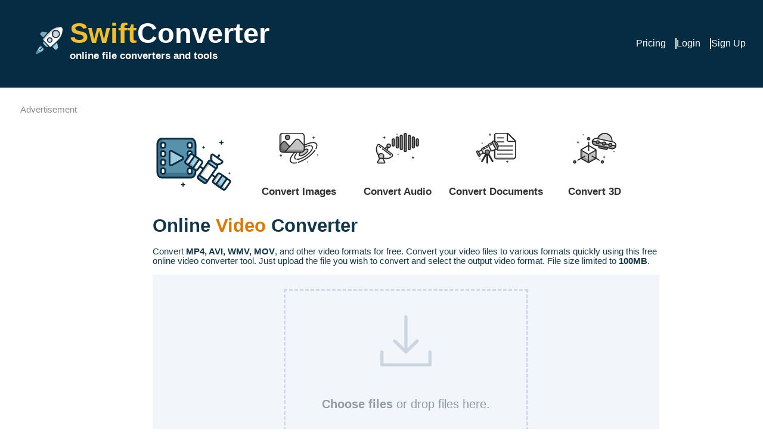

--- FILE ---
content_type: text/html
request_url: https://swiftconverter.com/converter.html?video
body_size: 538174
content:
<!DOCTYPE html>
<html lang=en>
<head>
   <title>Swiftconverter: Online File Converters and Tools</title>
   <link rel=icon type="image/x-icon" href="images/favicon.ico">
   <meta http-equiv=Content-Type content="text/html; charset=utf-8">
   <meta name=viewport content="width=device-width, initial-scale=1">
   <meta name=description content="Convert your video, audio, document, image and 3D files to other formats with this free and fast online converter.">
   <meta name=keywords content="free online converter,audio converter,image converter,video converter,document converter,online converter,mp3 converter,convert pdf,convert jpg,convert 3D,swiftconverter">

   <!--  Load script at the beginning -->
   
         
   <!--  System wide css -->
   
      
      
      
   

   
   
   
   
   
   
   
   
   
   
   
   
   
   
   

<style>
/* Account dialog common properties */
.accounts-dialog {
   border: 0;
   background-color: white;
   border-radius: 1em;
   box-shadow: 0 0.5em 1em rgba(0, 0, 0, 0.35);
   overflow: hidden;
   width: 32em;
   max-width: 100%;
   min-height: 25em;
   padding: 3em;
}
   /* Blur color behind the dialog */
   .accounts-dialog::backdrop {
      background-color: lightgray;
      opacity: 0.5;
   }
/* Arranges elements in a column */
.accounts-container {
   width: 100%;
   display: flex;
   flex-direction: column;
   justify-content: center;
   align-items: center;
   gap: 1em;
}
    /* Login / Sign up header title*/
   .accounts-container h1 {
      font-size: 25pt;
   }
   /* Footer text, ex. 'Don't have an account' */
   .accounts-container h3 {
      font-size: 11pt;
      font-weight: normal;
   }
   /* Header title description */
   .accounts-container h4 {
      font-size: 11pt;
      color: gray;
   }
   /* Login / Next / Signup Button */
   .accounts-container button {
      background-color: #054569;
      color: #fff;
      font-size: 11pt;
      padding: 1em 2em;
      border: 0.2em solid transparent;
      border-radius: 0.5em;
      font-weight: bold;
      text-transform: uppercase;
      margin-top: 1em;
      cursor: pointer;
      margin-bottom: 1em;
      opacity: 0.9;
   }
      .accounts-container button:hover {
         opacity: 1;
      }
    /* Email and password input */
   .accounts-container input {
      background-color: #eee;
      border: none;
      padding: 1em 1em;
      font-size: 10pt;
      border-radius: 0.5em;
      width: 100%;
      outline: none;
   }
/* Links, ex. Sign up, Legal & EULA */
.accounts-link:hover {
   cursor: pointer;
   text-decoration: underline;
}
/* Upper left Swift logo */
.accounts-swift {
   width: 3em;
   transform: rotate(90deg);
   position: absolute;
   top: 3em;
   left: 3em;
}
/* Login/Sign up via Google container*/
.accounts-google {
   display: flex;
   justify-content: center;
   align-items: center;
   gap: 1em;
   padding: 1em;
}
   .accounts-google:hover {
      cursor: pointer;
      background-color: #eee;
      border-radius: 0.5em;
   }
/* Google icon logo */
.accounts-googleicon {
   width: 1.5em;
}
/* Login via google and Login button row */
.accounts-area {
   width: 100%;
   display: flex;
   flex-direction: row;
   justify-content: center;
   align-items: center;
}
#logindlg-signup {
   color: #003adc;
}
   #logindlg-signup:hover {
      text-decoration: underline;
   }
/* Upper right close button */
.closebtn-cont {
   position: absolute;
   top: 2em;
   right: 2em;
   padding: 1em;
   display: flex;
}
   .closebtn-cont:hover {
      border-radius: 3em;
      background-color: #eee;
   }
.closebtn-dlg {
   width: 1.2em;
}/* The account info modal dialog */
#accountinfodlg {
   border: 0;
   background-color: white;
   border-radius: 1em;
   box-shadow: 0 0.5em 1em rgba(0, 0, 0, 0.35);
   overflow: hidden;
   width: 32em;
   max-width: 100%;
   min-height: 25em;
   padding: 3em;
}
/* Container for account info elements */
#accountinfo-cont {
   width: 100%;
   display: flex;
   flex-direction: column;
   justify-content: center;
   align-items: center;
   gap: 1em;
   margin: 0;
}
   /* Title of dialog */
   #accountinfo-cont h1 {
      font-size: 25pt;
   }
    
/* The row of account detail */
.accountinfo-logo {
   align-self: flex-start;
   display: flex;
   flex-direction: row;
   gap: 1em;
   align-items: center;
}
   /* Remove outline border */
   .accountinfo-logo a:focus {
      outline: none;
   }
/* Icon width */
.info-icon {
   width: 1.5em;
}
/* The upgrade button */
#accountinfo-upgrade {
   background-color: #054569;
   color: #fff;
   font-size: 11pt;
   padding: 1em 2em;
   border: 0.2em solid transparent;
   border-radius: 0.5em;
   font-weight: bold;
   text-transform: uppercase;
   margin-top: 1em;
   cursor: pointer;
   margin-bottom: 1em;
   opacity: 0.9;
}
   /* Hover effect */
   #accountinfo-upgrade:hover {
      opacity: 1;
   }/* Upgrade modal dialog */
.upgrade-modal {
   border: 0;
   background-color: white;
   border-radius: 1em;
   box-shadow: 0 0.5em 1em rgba(0, 0, 0, 0.35);
   overflow: hidden;
   width: 35em;
   max-width: 100%;
   min-height: 25em;
   padding: 3em;
}
/* Contains the upgrade mesage  */
.upgrade-container {
   display: flex;
   flex-direction: column;
   justify-content: center;
   align-items: center;
   gap: 1em;
}
   /* Upper right close button */
   .upgrade-container .closebtn-cont {
      position: absolute;
      top: 2em;
      right: 2em;
      padding: 1em;
      display: flex;
   }
      .upgrade-container .closebtn-cont:hover {
         border-radius: 3em;
         background-color: #eee;
      }
   .upgrade-container .closebtn-dlg {
      width: 1.2em;
   }
   /* Rocket background behind text */
   .upgrade-container .cons-image {
      position: absolute;
      width: 15em;
      opacity: 0.15;
      filter: grayscale(20%);
      transform: rotate(90deg);
      right: 22em;
      top: 1.5em;
   }
/* Bottom buttons container */
#upgrade-buttons {
   display: flex;
   flex-direction: row;
   justify-content: space-between;
   gap: 1em;
}
/* The upgrade button */
#upgrade-button {
   background-color: #054569;
   color: #fff;
   font-size: 11pt;
   padding: 1em 1em;
   border: 0.2em solid transparent;
   border-radius: 0.5em;
   font-weight: bold;
   text-transform: uppercase;
   margin-top: 1em;
   cursor: pointer;
   margin-bottom: 1em;
   opacity: 0.9;
}
   /* Hover effect */
   #upgrade-button:hover {
      opacity: 1;
   }
/* Maybe button */
#upgrade-maybe {
   background-color: white;
   color: #054569;
   font-size: 11pt;
   padding: 1em 1em;
   border: 0.2em solid #054569;
   border-radius: 0.5em;
   font-weight: bold;
   text-transform: uppercase;
   margin-top: 1em;
   cursor: pointer;
   margin-bottom: 1em;
   opacity: 0.9;
}
   /* Hover effect */
   #upgrade-maybe:hover {
      opacity: 1;
   }/* bn CSS
// (c) LLib Source Code Trust. All rights reserved.
//
// This file contains generic css classes to be used for button styles among all cloud products.  Only generic, universally sharable class and element selectors should be added here.
//
// Usage:
//   1. Include this file in lxa.lxa to compile it to web folder
//      <lhtmlfile sourcefile="../llib/include/llib/resources/web/css/bn.lcss" destfolder="Web"/>
//   2. Include bn.css in the head of lhtml file that you want to use the input css style for
//      <head>
//         <link rel="stylesheet" type="text/css" href="/bn.css">
//      </head>
//      - For dynamic html page generated in backend code
//      Use llib function AddCSSFile("bn.css") from llib -> csswebpage.cpp to include it
//
// Buttons: 
//    - Use a default (primary) button (E.g. <button> or <a href="/" class="btn">) for confirmations, submissions, CTA's, and main actions on the page. i.e. actions that should grab attention.
//    - Use a secondary button (E.g. <button class="btn-secondary"> or <a href="/" class="btn btn-secondary">) for secondary actions (close, cancel, preview, help), as well as basic functions (search, filter, more etc.). i.e. actions that should not grab attention.
//    - For anything involving JavaScript, use a <button> element. Additional modifier classes can be used in conjunction. e.g. <button class="btn-secondary">
//    - For a basic interpage hyperlink that should display as a button, use <a href="/destination" class="btn">. Additional modifier classes can be used here too, but the .btn class is required. e.g. <a href="/" class="btn">Go here</a>
//    
// Advance option(s):
//    BUILD_SUPPORT_BUTTON_GREEN
//       - Add the following line in your lxa.lxa to use green color on your buttons.
//       <define name="BUILD_SUPPORT_BUTTON_GREEN"/>
//
// Notes:
//    - For adding spaces between buttons, please add the button HTML elements adjacent to each other on the same line, and add a space character between them
*/
/* Buttons */
/* .btn class to be used on <a> elements only. <button>'s are covered by the "button" element selector */
/* .btn class alone cannot override other classes in a button, button.btn-primary used to override any classes applied to a button, it is useful when apply svar */
/* .pulldown-parent button will apply for buttons that can pull down as in brisk support */
button, .btn, button.btn-primary, .pulldown-parent button {
   display: inline-block; /* Required as <button>'s are by default inline-block, but <a>'s are not. We need all buttons to behave the same in the DOM flow, so this rule will make <a class="btn">'s behave as buttons should. */
   /* Set min height so that all the button heights are set exactly the same and accommodate button text when it's in multi-line */
   min-height: 2em;
   /* Remove top & bottom padding as fixed height is set above */
   padding: 0 0.8em;
   font-family: inherit; /* Required to override the default browser font-family (Varies per browser) and use whichever font-family is set on the parent element. */
   font-size: 1em; /* Required to override the default browser font size settings of 13.3333px and allow scaling based on the font-size of the parent element. */
   background-color: #1a73e8;       /* Change color to meet the accessibility color contrast compliance between foreground text color and background color */
   border: 1px solid #1a73e8;
   color: #fff;
   cursor: pointer; /* <button> elements do not default to the pointer cursor */
   text-decoration: none;
   /* Remove the vertical-align:middle for buttons as it shouldn't be treated as a default generic style */
   /* Set minimum width for button */
   min-width: 7em;
}
/* Style button on hover */
.btn:hover, button:hover {
   background-color: #1983ff;
}
/* Set no border for x buttons and dropdown buttons */
.pulldown-parent button, button.x-button {
   border: none;
}
/* Button Modifier Classes */
/* .btn-secondary is used for a tag, put .btn-secondary in class of button can override other classes in that button */
button.btn-secondary, .btn-secondary {
   background-color: #f9f9f9;
   border: 1px solid #dadada;
   color: #444;
   transition: none;
}
button.btn-secondary:hover, .btn-secondary:hover {
   background-color: #eee;
}
/* Set outline to be none when focused */
button:focus {
   outline: none;
}
/* Fix for firefox's ugly button outlines */
button::-moz-focus-inner {
   border: 0;
}
/* Set styles for disabled button */
button:disabled {
   opacity: 0.6; /* Dim button */
   pointer-events: none; /* Disable the button */
}/* modal
// (c) LLib Source Code Trust. All rights reserved.
//
// This file contains generic css classes to be used for modal styles among all cloud products.
// Only generic, universally sharable class and element selectors should be added here.
//
// Usage:
//    1. Use below HTML structure for sidebar menu
//       - Start with the 'modal-container' class to encapsulate our modal element
//       - Use the following classes as a "blank canvass" for our modal:
//          -- 'modal' - Generic class applicable to most modal types
//          -- 'modal-small' - Used for smaller modals like email, customer info, etc.
//       - Use 'modal-header' class in conjuction with the h2 tag for the header text
//       - Use 'modal-header__link' class for a clickable link style
//       - Use 'modal-header__action' class is used for the actions in modal header. It includes close icon, help icon and help link
//       - Use 'modal-header__action--link' class for the link on the righ side for a specific action. e.g. link to open 'Help' page
//       - Use 'modal__content-block' class to visually group elements together
//       - Use 'modal__scroll-list' class to group listable items like roles, web accounts, etc.
//       - Use 'modal-footer__row' class to group the bottom buttons i.e. OK and Cancel
//   2. Include this file in lxa.lxa to compile it to web folder
//      <lhtmlfile sourcefile="../llib/include/llib/resources/web/css/modal.lcss" destfolder="Web"/>
//   3. Include modal.css in the head of lhtml file that you want to use the input css style for
//      <head>
//         <link rel="stylesheet" type="text/css" href="/modal.css">
//      </head>
//      - For dynamic html page generated in backend code
//      Use llib function AddCSSFile("modal.css") from llib -> csswebpage.cpp to include it
//
// Example:
//       <div class="modal-container" id="my-modal__container" style="display:none;">
//          <div class="modal" id="my-modal">
//             <!-- Modal header -->
//             <div class="modal-header">
//                <!-- Header text Only -->
//                <h2>Modal Header</h2>
//                <!-- Help '?' icon -->
//                <span class="modal-header__action" alt="Help">&quest;</span>
//                <!-- Or 'Help' link -->
//                <a class="modal-header__action modal-header__action--link" href="help.html">Help</a>
//                <!-- Close 'X' icon. Please use the &#10761; in html to show the 'X' icon. -->
//                <!-- This has almost the same height with the question mark symbol '&quest;' and this is the best unicode characters we can find for now --> 
//                <span class="modal-header__action" alt="Close Window" onclick="lmodaldivClose('my-modal__container');">&#10761;</span>
//             </div>
//             <div class="modal-content-block">
//                <input id="modal__content-foo" type="checkbox" checked>
//                <label for="modal__content-foo">My Label:</label>
//                <span>My Content</span>
//             </div>
//             <div class="modal-scroll-list">
//                <label data-info="role1">
//                   <input type="checkbox" value="role1">
//                   <span>role1</span>
//                </label>
//                <label data-info="role2">
//                   <input type="checkbox" value="role2">
//                   <span>role2</span>
//                </label>
//                <label data-info="role3">
//                   <input type="checkbox" value="role3">
//                   <span>role3</span>
//                </label>
//             </div>
//             <div class="modal-footer__row">
//                <button id="modal__my-foo__save-btn">Save</button>
//                <button class="btn-secondary" onclick="modalClose()">Cancel</button>
//             </div>
//          </div>
//       </div>
*/
.modal-container {
   position: relative;           /* Enabled scroll on modals that exceed 100% page height. */
   top: 5%;                      /* These four lines              */
   bottom: 0;                    /* makes the modal display       */
   transform: translateX(-50%);  /* 5% from the top of the page   */
   left: 50%;                    /* and horizontally centered.     */
   padding: 0.6em;
   max-width: 34em;
   width: 100%;
   display: inline-block;
}
/* The overlay for modal content */
.modal_overlay {
   position: absolute; /* A full screen overlay for modal content */
   top: 0;
   left: 0;
   bottom: 0;
   right: 0;
   background-color: rgba(0,0,0,0.3); /* Gray background */
   overflow-y: auto; /* Modal content may exceed the screen viewport so make it scrollable vertically */
   overflow-x: hidden; /* No horizontal scrolling as we have max-width for the modal */
}
/* Generic styles for modal and small modal */
.modal, .modal-small {
   position: relative;          /* Relative position to help setting the 'X' icon position */
   background: #fff;          /* Default white background color */
   overflow: hidden;
   max-width: 42em;             /* Default max width for the modal */
   margin: 0 auto;              /* Center the modal in the page */
   padding: 1em;                /* Same padding with a better number, it's 0.9em previously */
   border-radius: 2px;          /* Rounds the corner of the modal */
   border: 1px solid #fff;    /* White border */
}
.modal-small {
   max-width: 30em;             /* Smaller max width for small modal */
}
.modal-header {
   margin: 0;
   color: #505050;
   padding-bottom: 0.6em;
   user-select: none;
   font-weight: 600;
   display: flex;                /* Flexbox layout */
   /* We don't override the default value for align-items as for multiple lines text, top aligned 'X' icon looks consistent and UI friendly */
}
/* h2 has default styles like font size, font-weight and so on. We set here to prevent overwriting by others */
.modal-header h2 {
   /* We already set padding:1em for modal which makes the modal symmetric in both code and UI. */
   /* h2 has default vertical margins which makes the top spacing much more larger than other 3 sides. */
   /* So we remove the default margins here to make the UI looks symmetric in all sides. This only applies for modal header h2 */
   margin: 0;
   font-size: 1.5em;             /* Keep default font size, this prevents overwriting by other styles */
   font-weight: bold;            /* Keep default font weight to prevent overwriting by other styles */
   flex: 1;                      /* Specifies the components of a flexible length */
}
.modal-header--breakall {
   word-break: break-all;     /* Wrap heading text to allow for translations with really long words */
}
@media (max-width: 18.35em) {
   .modal-header h2 {
      font-size: 1.35em;         /* Reduce font size on small screens */
   }
}
.modal-header__link {
   display: inline-block;
   font-size: 0.8em;
   text-decoration: underline;
   cursor: pointer;
   font-weight: 400;
}
.modal-header__action {          /* This is the action in the header. Normally it's used for close icon, help icon and help link */
   cursor: pointer;              /* Indicate element clickable */
   font-size: 1.5em;             /* Increase font size of our 'X' icon (&#10761;) and '?' icon (&quest;) as the default size is too small */
   color: #505050;               /* Use the same color for header text */
   padding: 0 .5em;              /* Wider the icon to make it clickable easier */
   font-weight: normal;          /* Set to normal font as we already increase the font size */
}
.modal-header__action:last-child {
   margin-right: -0.5em;         /* As we have right padding for the icon so the last modal-header__action should have -0.5em right margin to make sure the last icon is aligned vertically with buttons */
}
.modal-header__action--link {    /* 'Help' text link on the right side before the 'X' icon. We are going to do an svar test for the 'Help' text link and '?' icon */
   /* The default height in the UI for the text 'Help' is higher than the 'X' and '?' characters. */
   /* As we set 1.5em as above for the 'X' and '?' characters to make it larger, we adjust the 'Help' text to 1em to make them look like having the same height */
   font-size: 1em;
   text-decoration: underline;   /* Indicate the text is clickable */
   margin: .3em 0;               /* The font-size of the X icon is 1.5em, the font-size for this link is 1em. To make them aligned vertically, give a symmetric vertical margins for this link */
}
.modal__content-block {
   padding: 0.5em;
   background: #f7f7f7;
   margin-bottom: 1em;
   overflow: hidden;
   border-radius: 2px;
}
.modal-scroll-list {
   max-height: 6.5em;
   overflow: auto;
   width: 100%;
}
.modal-footer__row {
   display: block;               /* Use block so we can add multiple footer rows i.e. buttons and disclaimer texts */
   text-align: right;
}
.modal-footer__row button {
   width: auto;                  /* Show button by text length */
   margin-bottom: 0.5em;         /* Add a margin between buttons. */
}
.modal-footer__row button + button {
   margin-left: .5em;            /* Add left margin for side-by-side buttons except the first button */
}
/* For screen smaller than 28em, we need to stack buttons */
@media (max-width: 28em) {
   .modal-footer__row button {
      width: 100%;               /* Set full width for buttons in small screen */
      margin: 0;                 /* In small screen, button shouldn't have horizontal margin as we show full width in small screen */
   }
   .modal-footer__row button + button {
      margin-left: 0;            /* No left margin for buttons in small screen */
      margin-top: .5em;          /* In small screen, we need to have vertical margin between stack buttons */
   }
}/* BubbleTip CSS
// (c) LLib Source Code Trust. All rights reserved.
//
// This file contains css styles to be used for the bubble tip
//
// Usage:
//    Assume you already included the bubble tip function in your code as below:
//    #include bubbletip.ljs function lbubbletipShowById
//    In your function, if you find data is wrong call lbubbletipShowById like this:
//       if (sDesc is invalid) {
//          lbubbletipShowById('item_desc', LANG('An item must have a description.'), LANG('Item Description Required'));
//          return false;
//       }
//    The bubble tip will be displayed next to the target element.
//
//    Styles:
//    The style for bubble tip can be set as below:
//    You should either include bubbltip.lcss on the page or the all pages css
//    1. Include this file on the specific page:
//    <lhtmlinclude src="../llib/include/llib/resources/web/css/bubbletip.lcss"/>
//    2. Include this file in the css file which apply to all pages.
//    if you have a system css file like rsystem.lcss, you need to add the bubbletip.lcss into that css file as below:
//      /*#include bubbletip.lcss*/
/* Bubbletip */
/* The style for the main part of the bubble */
.bubbletip_msg {
   /* We need to show the element around the input control */
   position: absolute;
   /* A border for the bubble */
   border: 1px solid #000;
   /* White color for background */
   background-color: #fff;
   /* Black color for the text */
   color: #000;
   /* Small padding for container */
   padding: .6em;
   /* A little round corner */
   border-radius: 0.6em;
   /* Small text for the bubble tip */
   font-size: .8em;
   /* Follow the style guide for z-index in tooltip via the documentation: llib/documentation/webstyleguide.html */
   z-index: 30;
   width: auto; /* Set width to auto so when the tip text is not longer than 10em, the width can be set based on the tip text */
   min-width: 10em; /* Set minimum width to make sure the tip won't be too narrow */
   max-width: 20em; /* Set maximum width to make sure the tip won't be too side */
}
/* Style to showing the bubble triangle */
.bubbletip_msg::after {
   content: '';
   /* The triangle is absolute to the bubble */
   position: absolute;
   /* Set the width for the triangle */
   border-width: 16px 0 0 16px;
   /* Solid line for the bubble border */
   border-style: solid;
   /* White background color for the bubble */
   border-color: transparent #fff;
   /* Move the triangle and make it above the bubble */
   top: -16px;
   /* Small left spacing */
   left: 8px;
}
/* Style for the border of the triangle. */
/* This is another triangle which is a little bit larger. So we can overlap it to another triangle to only show the border */
.bubbletip_msg::before {
   content: '';
   /* The triangle is absolute to the bubble */
   position: absolute;
   /* A little bit lower than another triangle so the bottom line can be hidden by color */
   top: -18px;
   /* A little bit more left so the left border can be viewed */
   left: 7px;
   /* The border for the triangle should be a little bit larger than the main triangle */
   border-width: 18px 0 0 18px;
   /* Solid line as well */
   border-style: solid;
   /* Black color so we can view the black border */
   border-color: transparent #000;
}/* Bottom advertisements containing NCH products */
.btm-ad {
   margin-top: 2em;
}
/* 'Advertisement' title text on top of the displayed ad */
.adtitle {
    color: #8c8c8c; 
    text-align: left; 
    margin-bottom: 0.35em;
 }/* Drop-down lists on the conversion area */
label.dropdown select {
   font-size: 13pt;
   width: 100%;
   padding: 0.8em;
   background: #298abb;
   color: #ffffff;
   border: 0.05em solid #298abb;
   border-radius: 0;
   display: inline-block;
   -webkit-appearance: none;
   -moz-appearance: none;
   appearance: none;
   cursor: pointer;
   outline: none;
   text-overflow: ellipsis;
}
    #label.dropdown select:-moz-focusring {
       color: transparent;
    }
    label.dropdown select::-ms-expand {
       display: none;
    }
 label.dropdown:before {
    content: '';
    right: 0.25em;
    top: -0.35em;
    width: 1.5em;
    height: 1.65em;
    position: absolute;
    pointer-events: none;
    display: block;
 }
  
 label.dropdown {
   position: relative;
 }
    label.dropdown:after {
       content: 'v';
       color: white;
       position: absolute;
       background: transparent;
       right: 5%;
       top: 25%;
       pointer-events: none;
    }
 @media screen\0 {
    label.dropdown:after {
       text-indent: 0.75em;
       right: 0;
    }
 }
 @media screen and (min--moz-device-pixel-ratio:0) {
    label.dropdown select {
       padding-right: 2em;
    }
    label.dropdown:before {
       right: 0.3em;
    }
    label.dropdown:after {
       text-indent: 0.7em;
       right: 0.5em;
       width: 1.8em;
    }
 }
 /* Select format disabled*/
 select:disabled {
    opacity: 0.6;
 }
 input:disabled {
    opacity: 0.6;
 }
 /* Convert button */
.button {
   font-size: 13pt;
   width: 24em;
   background-color: #d73d3c;
   border: none;
   color: white;
   padding: 0.8em;
   text-align: center;
   display: inline-block;
   cursor: pointer;
}
.button:focus {
   outline: none;
}
#success-buttons {
   font-size: 15pt;
   display: flex;
   flex-direction: column;
   gap: 0.5em;
}
/* 'Download All Files' button */
#download.button {
   background-color: #41a34c;
}
/* 'Convert more files' button */
#conv_more.button {
   background-color: #2a8abc;
}
/* When attribute is disabled, we dim an element */
.disabled {
   opacity: 0.6;
   cursor: not-allowed;
}
/* Light gray rectangle wrapper of converter elements */
.wrap {
   width: 58em;
   background-color: #f2f6fb;
   min-height: 25em;
   padding-top: 1em;
}
/* Container of first input */
.container {
   width: 21.5em;
   height: 16em;
   text-align: center;
   margin: 0 auto;
   padding: 2.7em;
   outline: 0.15em dashed #d1d9e6;
   outline-offset: -0.68em;
   font-size: 15pt;
   color: #939aa2;
}
/* Drag and drop icon */
.box__icon {
   display: block;
   padding-bottom: 2.6em;
   margin: auto;
}
/* Hidden input for file acceptance */
.box__file {
   width: 0.01em;
   height: 0.01em;
   opacity: 0;
   overflow: hidden;
   position: absolute;
   z-index: -1;
}
   .box__file + label:hover strong {
      color: #2a7499;
   }
/* The conversion area */
#conversion-area {
   display: flex;
   flex-direction: column;
   justify-content: center;
   align-items: center;
   gap: 1em;
}
/* Contains settings for conversion and the convert button */
#form-settings {
   font-size: 13pt;
   display: flex;
   flex-direction: column;
   justify-content: center;
   align-items: center;
   gap: 1em;
   margin: 0;
}
/* Input style */
   #form-settings input[type=text] {
      color: #298abb;
      border: 0.06em solid #599dc0;
      padding: 1em;
   }
      /* password placeholder style */
      #form-settings input[type=text]::placeholder {
         font-size: 11pt;
         color: #94c1d8;
      }
      /* change border when focused */
      #form-settings input[type=text]:focus {
         outline: none;
         border-color: #1E4f75;
      }
      /* change border when hovered */
      #form-settings input[type=text]:hover {
         border-color: #1E4f75;
      }/* 'Add more files' button */
.file-addmore {
   font-size: 13pt;
   width: 24em;
   padding: 0.8em;
   position: relative;
   font-weight: lighter;
   background-color: #298abb;
   color: white;
   display: flex;
   flex-direction: row;
   align-items: center;
   gap: 0.5em;
   cursor: pointer;
}
   
/* '+' logo on add more button */
.file-addmore-logo {
   width: 1em;
   height: 1em;
   margin-right: 0.5em;
}
/* Contains all the file rows */
.files-wrapper {
   max-height: 15em;
   overflow-y: auto;
}
/* A row which contains file details and status, etc */
.file-row {
   display: flex;
   flex-direction: row;
   width: 28em;
   height: 3em;
   align-items: center;
   justify-content: space-between;
   gap: 0.5em;
}
/* Left side partition of the file row*/
.file-left {
   display: flex;
   flex-direction: row;
   align-items: center;
   gap: 0.5em;
}
/* File logo */
.file-logo {
   width: 1.5em;
   height: 1.5em;
}
/* Name of the file, if overlaps show ellipses */
.file-name {
   width: 18em;
   text-overflow: ellipsis;
   overflow: hidden;
   white-space: nowrap; 
   text-align: left;
}
/* Right side partition of the file row */
.file-right {
   display: flex;
   flex-direction: row;
   align-items: center;
   gap: 0.5em;
}
/* Size of the file */
.file-size {
   color: #9b9b9b;
   width: 4em;
}
/* Ready, uploading, error, done -  statuses of a file */
.file-status {
   position: relative;
   display: flex;
   flex-direction: column;
   justify-content: center;
}
   /* File tip depending on  the status */
   .file-status:hover .file-tip {
      visibility: visible;
   }
/* Icon shown depending on the status */
.file-status-img {
   width: 1.5em;
   height: 1.5em;
   opacity: 0.6;
   transition: opacity 0.2s;
}
   /* Increase opacity when hovered */
   .file-status-img:hover {
      opacity: 1;
   }
/* Container of the password input */
.file-pw-cont {
   display: none;
   position: relative; /* relative to tooltip */
   height: 1.5em;
}
/* password input text */
.file-pw {
   color: #298abb;
   border: 0.06em solid #599dc0;
   font-size: 13pt;
   font-family: "Trebuchet MS", "Lucida Grande", "Lucida Sans Unicode", "Lucida Sans", Tahoma, sans-serif;
   display: inline-block;
   width: 8em;
   height: 1.5em;
   padding-left: 0.3em;
   padding-bottom: 0.2em;
}
   /* password placeholder style */
   .file-pw::placeholder {
      font-size: 11pt;
      color: #94c1d8;
   }
   /* change border when focused */
   .file-pw:focus {
      outline: none;
      border-color: #1E4f75;
   }
   /* change border when hovered */
   .file-pw:hover {
      border-color: #1E4f75;
   }
/* File tooltip depending on the status */
.file-tip {
   font-size: 8pt;
   visibility: hidden;
   width: 8em;
   background-color: #298abb;
   color: #fff;
   text-align: center;
   border-radius: 6px;
   padding: 5px 0;
   /* Position the tooltip */
   position: absolute;
   z-index: 30; /* Tooltips */
   top: -5px;
   left: 105%;
}/* Format area block*/
#format-area-block {
   position: relative;
   display: inline-block;
   font-size: 11pt;
   width: 100%;
}
/* Format area flexbox */
#format-area-flex {
   display: flex;
   flex-direction: row;
   justify-content: space-between;
   align-items: center;
   width: 100%;
   gap: 0.5em;
}
#format-area-flex .bubbletip_msg {
   left: 33em;
   top: 4em;
}
/* Style for the tooltip text */
#format-area-block .tooltiptext {
   visibility: hidden;
   width: 13em;
   background-color: #298abb;
   color: #fff;
   text-align: center;
   border-radius: 0.5em;
   padding: 0.5em;
   position: absolute;
   cursor: pointer;
}
/* Where is the arrow pointed */
#format-area-block .tooltiptext {
   top: 0;
   left: 29em;
}
   /* Style for the tooltip arrow */
   #format-area-block .tooltiptext::after {
      content: "";
      position: absolute;
      top: 50%;
      right: 100%;
      border-width: 0.35em;
      border-style: solid;
      border-color: transparent #298abb transparent transparent;
   }
/* Format area label */
#format-label {
   flex-grow: 20;
}
/* Format area select */
#format-settings-btn {
   flex-grow: 1;
   border: 0.18em solid #298abb;
   border-radius: 0.25em;
   cursor: pointer;
   transition: opacity 0.2s;
   padding: 0.3em 0.25em 0.25em 0.25em;
}
   /* Format area select hover */
   #format-settings-btn:hover {
      opacity: 0.8;
   }
/* Format area select image */
#format-setting-logo {
   width: 2.3em;
   height: 2.3em;
   cursor: pointer;
   transition: opacity 0.2s;
}
#format-settings-controls {
   display: flex;
   flex-direction: column;
   justify-content: space-between;
   align-items: flex-start;
   gap: 3em;
   width: 100%;
}
/* Style for a label and dropdown row */
.format-class-ddrow {
   display: flex;
   flex-direction: row;
   align-items: center;
   justify-content: space-between;
   width: 100%;
   gap: 2em;
}
.format-class-label {
   position: relative;
}
.format-class-label::after {
   content: 'v';
   color: white;
   position: absolute;
   background: transparent;
   right: 5%;
   top: 25%;
   pointer-events: none;
}
   @media screen\0 {
      .format-class-label::after {
         text-indent: 0.75em;
         right: 0;
      }
   }
   @media screen and (min--moz-device-pixel-ratio:0) {
      .format-class-select {
         padding-right: 2em;
      }
      .format-class-label::before {
         right: 0.3em;
      }
   }
.format-class-select {
   font-size: 11pt;
   width: 100%;
   padding: 0.5em;
   background: white;
   border: 0.05em solid #062c43;
   border-radius: 0.25em;
   color: #062c43;
   -webkit-appearance: none;
   -moz-appearance: none;
   appearance: none;
   cursor: pointer;
   outline: none;
   text-overflow: ellipsis;
}
   .format-class-select:-moz-focusring {
      color: transparent;
   }
   .format-class-select:-ms-expand {
      display: none;
   }
   .format-class-select:before {
      content: '';
      right: 0.25em;
      top: -0.35em;
      width: 1.5em;
      height: 1.65em;
      position: absolute;
      pointer-events: none;
      display: block;
   }
#format-settings-btmbtns {
   display: flex;
   flex-direction: row;
   align-items: center;
   justify-content: flex-end;
   width: 100%;
   gap: 1em;
}
#format-settings-save {
   border: 0.05em solid #062c43;
   border-radius: 0.25em;
   background: #062c43;
   color: white;
   opacity: 0.9;
}
   #format-settings-save:hover {
      opacity: 1;
   }
#format-settings-cancel {
   border: 0.05em solid #062c43;
   border-radius: 0.25em;
   background: white;
   color: #062c43;
   opacity: 0.9;
}
   #format-settings-cancel:hover {
      opacity: 1;
   }
   .format-class-group {
      display: flex;
      flex-direction: column;
      gap: 1em;
      align-items: flex-start;
   }
   .format-class-group fieldset {
      width: 100%; 
      padding: 1em;
   }
   .format-class-group p {
      margin: 0pt;
   }
      .format-class-group .slidecontainer {
         display: block;
         width: 25em;
         padding-top: 0.5em;
      }
      .format-class-group .slider {
         width: 60%;
         height: 0.4em;
      }
         .format-class-group .slider::-webkit-slider-thumb {
            width: 0.8em;
            height: 0.8em;
            background: #062c43;
         }
         .format-class-group .slider::-moz-range-thumb {
            width: 0.8em;
            height: 0.8em;
            background: #062c43;
         }.slidecontainer {
   font-size: 11pt;
   margin: auto;
   width: 29em;
   display: none;
}
.slider {
    -webkit-appearance: none; 
    appearance: none; 
    width:80%; 
    height: 1em; 
    background: #d3d3d3; 
    outline: none; 
    opacity: 0.7; 
    -webkit-transition: .2s; 
    transition: opacity .2s; 
}
.slider:hover { 
    opacity: 1; 
}
.slider::-webkit-slider-thumb {
    -webkit-appearance: none;
    appearance: none; 
    width: 1.6em; 
    height: 1.6em; 
    border-radius:50%;
    background: #298abb;
    cursor: pointer;
}
.slider::-moz-range-thumb {
    width: 1.6em; 
    height: 1.6em; 
    border-radius:50%; 
    background:#298abb; 
    cursor: pointer; 
}/* Bottom bar of the page*/
footer {
   align-self: end;
   display: flex;
   flex-direction: row;
   justify-content: space-between;
   align-items: center;
   color: #9ccddc;
   background-color: #062c43;
   height: 13em;
}
   /* Use custom color for texts inside anchor tag for 
      it to be visible in a dark blue background*/
   footer a {
      text-decoration: none;
      color: #9ccddc;
   }
      footer a:visited {
         color: #9ccddc;
      }
/* Floating Feedback Form */
.form-submit {
   z-index: 60; /* Display like a modal dialog*/
   color: black;
   border: 0.06em solid #e0e0e0;
   width: 27em;
   height: 28em;
   background-color: white;
   position: absolute;
   top: 20em;
   left: 40%;
   padding: 1em 0em 1em 2.6em;
   box-shadow: 0.3em 0.3em 0.3em #c9c9c9;
}
/* Target feedback form in MacOS Mozilla */
@supports (-moz-osx-font-smoothing: auto) {
   .form-submit {
      width: 29em;
      height: 30em;
   }
}
/* Left side section of the footer */
.left-section {
   display: flex;
   flex-direction: column;
   gap: 1em;
   padding-left: 3em;
}
/* 'Share' title text on the socials*/
.share-title {
   font-size: 15pt;
   font-weight: 100;
}
/* Group of social buttons for sharing */
.socials {
   display: flex;
   flex-direction: row;
   gap: 1em;
}
/* Represents the logo of social icon */
.social-logo {
   width: 3em;
   cursor: pointer;
   transition: opacity 0.2s;
}
   /* Change opacity of social button when hovered */
   .social-logo:hover {
      opacity: 0.4;
   }
/* 'Contact Us' text change to underlined when hovered */
.contact-us:hover {
   text-decoration: underline;
}
/* Right side section of the footer */
.right-section {
   display: flex;
   flex-direction: row;
   gap: 1em;
   padding-right: 3em;
}
/* These are the submit and report bug buttons */
.footer-buttons {
   font-size: 15pt;
   font-weight: 100;
   padding: 0.5em 1.5em;
   border: 0.15em solid #9ccddc;
   border-radius: 0.5em;
   transition: background-color 0.3s;
   cursor: pointer;
}
   /* Change color of buttons when hovered */
   .footer-buttons:hover {
      border-radius: 0.5em;
      background-color: #9ccddc;
      color: #062c43;
   }/* The body of the page comprising header, main and footer */
body {
   display: grid;
   grid-template-rows: 10em auto 13em;
   margin: 0pt;
   font-size: 11pt;
   font-family: "Trebuchet MS", "Lucida Grande", "Lucida Sans Unicode", "Lucida Sans", Tahoma, sans-serif;
}
/* Heading for the main Swift title on the header */
 h1 {
    font-size: 35pt;
    font-weight: bold;
    margin: 0;
    padding: 0;
 }
 /* Heading for the utilities title */
 h2 {
   font-size: 30pt;
   font-weight: lighter;
   color: #054569;
   margin: 0;
   padding: 0;
}
 /* Heading for the individual utilities */
 h3 {
    font-size: 13pt;
    margin: 0;
    padding: 0;
 }
 
 /* Heading for the individual utilities' description */
 h4 {
   font-size: 10pt;
   font-weight: lighter;
   margin: 0;
   padding: 0;
}
 /* Main body content */
 main {
   display: grid;
   grid-template-columns: auto auto;
   justify-items: center;
   gap: 2em;
   margin-top: 2em;
   margin-left: 1em;
   margin-bottom: 4em;
 }
 /* Set box-sizing*/
*,
*:after,
*:before {
   -webkit-box-sizing: border-box;
   box-sizing: border-box;
}
 /* Right side group of the body flex row */
 .right-group {
   display: flex;
   flex-direction: column;
   align-items: flex-start;
   gap: 2em;
 }/* Top bar of the page containing the Swift's logo */
header {
   display: flex;
   flex-direction: row;
   background-color: #062c43;
   height: 10em;
   align-items: center;
   justify-content: space-between;
}
/* Page's main title in the header */
.header-title {
   position: relative;
   height: 6em;
   align-self: center;
   left: 3em;
   cursor: pointer;
}
#header-right {
   display: flex;
   flex-direction: row;
   align-items: center;
   justify-content: flex-end;
   gap: 1em;
   padding-right: 2em;
}
.header-item {
   font-size: 12pt;
   text-decoration: none;
   color: white;
}
   .header-item:hover {
      text-decoration: underline;
      cursor: pointer;
   }
   .vborder {
      padding-right: 1em;
      border-right: 0.1em solid white;
      height: 100%;
   }
/* Short description of the main title */
.header-text {
   position: absolute;
   left: 5em;
}
/* Swift's rocket logo */
.header-logo {
   position: absolute;
   width: 5.2em;
   bottom: 1.5em;
   transform: rotate(90deg);
}
/* Container for Login and Sign up button */
#header-accounts {
   display: flex;
   flex-direction: row;
   justify-content: flex-end;
   gap: 1em;
   color: #9ccddc;
   flex-grow: 1;
}
/* User email upon logging in */
#header-user {
   display: flex;
   flex-direction: row;
   align-items: center;
   color: white;
   gap: 0.5em;
   position: relative;
}
/* Person icon */
#user-logo {
   width: 1.5em;
   height: 1.5em;
}
#user-optionarrow {
   width: 1em;
   height: 0.5em;
   opacity: 0.8;
}
   #user-optionarrow:hover {
      cursor: pointer;
      opacity: 1;
   }
/* Dropdown menu for user options */
#user-optionslist {
   position: absolute;
   display: none;
   flex-direction: column;
   gap: 0.5em;
   text-align: right;
   right: 0.8em;
   top: 2.5em;
   background-color: #054569;
}
   #user-optionslist .user-option {
      color: white;
      text-decoration: none;
      padding: 0.5em;
      opacity: 0.9;
      cursor: pointer;
   }
      #user-optionslist .user-option:hover {
         background-color: #5591a9;
         opacity: 1;
      }/* Upgrade modal dialog */
.modaldlg {
   border: 0;
   background-color: white;
   border-radius: 1em;
   box-shadow: 0 0.5em 1em rgba(0, 0, 0, 0.35);
   overflow: hidden;
   padding: 2.5em;
}
 
 /* Contains the upgrade mesage  */
.modaldlg-container {
   width: 100%;
   display: flex;
   flex-direction: column;
   justify-content: center;
   align-items: center;
   gap: 2em;
}
 
    /* Upper right close button */
   .modaldlg-container .modaldlg-closebtn-cont {
      position: absolute;
      top: 1em;
      right: 1em;
      padding: 0.8em;
      display: flex;
   }
   .modaldlg-container .modaldlg-closebtn-cont:hover {
      border-radius: 3em;
      background-color: #eee;
   }
   .modaldlg-container .modaldlg-closebtn-icon {
      width: 0.8em;
   }/* Survey modal dialog */
#survey-dlg {
   border: 0;
   background-color: white;
   border-radius: 1em;
   box-shadow: 0 0.5em 1em rgba(0, 0, 0, 0.35);
   overflow: hidden;
   width: 32em;
   max-width: 100%;
   min-height: 18em;
}
   #survey-dlg::backdrop {
      background-color: lightgray;
      opacity: 0.5;
   }
   #survey-dlg:focus {
      outline: none;
   }
/* Background image in the form */
#survey-image {
   position: absolute;
   transform: none;
   width: 15em;
   height: 15em;
   opacity: 0.2;
   filter: grayscale(10%);
}
/* The Close Button */
#survey-close {
   color: #ced7e0;
   float: right;
   font-size: 3em;
   font-weight: bold;
   padding-right: 0.3em;
}
   #survey-close:hover,
   #survey-close:focus {
      color: #054569;
      text-decoration: none;
      cursor: pointer;
   }
/* Container for the survey form */
#survey-content {
   margin: 0;
   padding: 0;
}
/* The main form where user fills up */
#survey-form {
   background-color: #ffffff;
   width: 70%;
   margin-left: 7em;
   padding: 0;
}
/* Hide all steps by default: */
.survey-tab {
   text-align: left;
   display: none;
   padding-bottom: 1em;
   padding-top: 1em;
}
   /* Mark input boxes that gets an error on validation: */
   .survey-tab textarea.invalid {
      background-color: #ffdddd;
   }
#survey-content button {
   background-color: #054569;
   color: #ffffff;
   border: none;
   padding: 0.5em 1.5em;
   font-size: 1em;
   cursor: pointer;
}
   #survey-content button:hover {
      opacity: 0.8;
   }
#survey-prevBtn {
   background-color: #bbbbbb;
}
/* Make circles that indicate the steps of the form: */
.survey-step {
   height: 1em;
   width: 1em;
   margin: 0 0.2em;
   background-color: #bbbbbb;
   border: none;
   border-radius: 50%;
   display: inline-block;
   opacity: 0.5;
}
   .survey-step.active {
      opacity: 1;
   }
   /* Mark the steps that are finished and valid: */
   .survey-step.finish {
      background-color: #054569;
   }a {
   color: #0f384c;
   text-decoration: none;
}
#conversion {
   max-width: 77em;
   margin: 0;
   color: #0f384c;
}
   #conversion h4 {
      font-size: 23pt;
      font-weight: bold;
      color: #0f384c;
      margin-top: 0.4em;
      margin-bottom: 0.6em;
      padding: 0pt;
   }
.categories {
   max-width: 80em;
   margin: 0;
   text-align: center;
}
   .categories .doodle {
      padding-left: 4em;
      border: 0;
   }
   .categories .cat {
      width: 17%;
      min-width: 11em;
      display: inline-block;
      overflow: hidden;
      cursor: pointer;
      filter: grayscale(100%);
      transition: filter 0.5s transform .3s;
   }
   .categories .ico {
      width: 5.5em;
      border: 0;
   }
   .categories .selector {
      padding-top: 0.7em;
      visibility: hidden;
      border: 0em;
   }
   .categories h3 {
      font-size: 13pt;
      font-weight: bold;
      margin-top: 0.4em;
      margin-bottom: 0.8em;
   }
   .categories .cat_txt {
      text-align: left;
      color: #a6a6a6;
   }
   .categories .cat:hover {
      text-decoration: underline;
      -webkit-filter: grayscale(0%);
      filter: grayscale(0%);
      transform: scale(1.1);
   }
.cat_main {
   width: 11em;
   text-align: left;
   display: inline-block;
   overflow: hidden;
   padding-bottom: 1.2em;
   padding-top: 3.4em;
   position: relative;
}
#cat_description {
   width: 58em;
}
/* Ads */
#side_ad {
   position: absolute;
   z-index: 1;
   padding-left: 2em;
   width: 10.5em;
}
#btm_ad {
   max-width: 50em;
   margin: auto;
   text-align: center;
   padding: 2.7em 0em 1.3em 4em;
}
/* 'Advertisement' title text on top of the displayed ad */
.adtitle {
   color: #8c8c8c; 
   text-align: left; 
   margin-bottom: 0.35em;
}
/* File uploading blocks */
.error {
   margin: auto;
   text-align: center;
   outline: 0.2em dashed #d1d9e6;
   font-size: 15pt;
   color: #939aa2;
}
.blocks {
   display: inline-block;
   width: 28.5em;
   padding: 1.7em 1.7em 0 1.7em;
}
/* Upload progress bar */
progress[value] {
   /* Reset the default appearance */
   -webkit-appearance: none;
   appearance: none;
   width: 28em;
   height: 1.3em;
}
progress::-webkit-progress-value {
   background: #b0d4e6;
}
progress::-webkit-progress-bar {
   background: white;
}
/* Pop-up ad */
#popup_ad {
   padding-top: 1.3em;
}
.dld_btn {
   background-image: url('/images/dwnld.png');
   width: 14.8em;
   height: 3.5em;
   margin-top: 0.7em;
   transition: opacity 0.30s;
}
   .dld_btn:hover {
      opacity: 0.6;
   }
/* Supported formats below the conversion area */
#sf-cont {
   display: flex;
   flex-direction: column;
   justify-content: space-between;
   align-items: flex-start;
   margin-top: 3em;
   gap: 2em;
}/* Container for a tool item */
.tool {
   display: flex;
   flex-direction: row;
}
   /* Heading used for the title */
   .tool h4 {
      font-size: 23pt;
      font-weight: bold;
      color: #0f384c;
      margin-bottom: 0.2em;
      padding: 0;
   }
/* Align to botton */
.tool-title {
   align-self: flex-end;
}
/* Tool logo on the left side of the title*/
.tool-logo-img {
   width: 10em;
}
/* Description of the tool item */
.tool-desc {
   width: 58em;
}</style>
<script>
// enforceHTTPS
// (c) LLib Source Code Trust. All rights reserved.
//
// Include this script in the pages to enforce HTTPS on the pages
// ** enforceHTTPS
// Enforce HTTPS on the pages
function enforceHTTPS() {
    if (window.location.protocol === 'http:') { // If the protocol is HTTP
        // Redirect to HTTPS
        window.location.replace(`https://${location.host}${location.pathname}${location.search}${location.hash}`);
    }
}
// Call the function
enforceHTTPS();function LFTRACE(trace){if(!LFTRACE.caller)console.log(!trace?'':trace);else{if(!LFTRACE.caller.name)LFTRACE.caller.name=LFTRACE.caller.toString().substring(0,LFTRACE.caller.toString().indexOf('{')-1);if(trace)console.log(LFTRACE.caller.name+': '+trace);else console.log(LFTRACE.caller.name)}};function LTRACE(trace,addition){addition?console.log(trace,addition):console.log(trace)}function LFDEBUG(trace){if(!LFDEBUG.caller)console.log(!trace?'':trace);else{if(!LFDEBUG.caller.name)LFDEBUG.caller.name=LFDEBUG.caller.toString().substring(0,LFDEBUG.caller.toString().indexOf('{')-1);if(trace)console.error(LFDEBUG.caller.name+': '+trace);else console.error(LFDEBUG.caller.name)}};function LDEBUG(trace,addition){addition?console.error(trace,addition):console.error(trace)};function ASSERT(trace){console.error(trace)}
</script>
</head>
<body onload="scsetConverter();">
   <!--  Header section of page -->
   <!--  Top bar header for the web page -->
<header>
   <a class=header-title href="index.html">
      <picture><img src="images/swift-logo.svg" class=header-logo alt=swift-logo></picture>
      <div class=header-text>
         <h1><font color="#efbe2f">Swift</font><font color=white>Converter</font></h1>
         <h3><font color=white>online file converters and tools</font></h3>
      </div>
   </a>

   
      <div id=header-right>
         <!--  Pricing -->
         <a class="header-item vborder" id=header-pricing href="pricing.html">Pricing</a>

         <!--  Login and Sign up buttons -->
         <div id=header-accounts>
            <span class="header-item vborder" id=header-login>Login</span>
            <span class=header-item id=header-signup>Sign Up</span>
         </div>

         <!-- User email-->
         <div id=header-user style="display: none">
            <img src="images/person.png" id=user-logo width=224 height=224>
            <span class=header-item id=user-email></span>
            <img src="images/dropdownlist.png" id=user-optionarrow width=2048 height=921>
            <div id=user-optionslist>
               <div class=user-option id=uo-info>Account Information</div>
               <div class=user-option id=uo-logout>Logout</div>
            </div>
         </div>
      </div>
   
</header>

<!--  Accounts dialog -->

   <!--  Login dialog -->
<dialog class="accounts-dialog logindlg" id=logindlg>
   <picture><img src="images/swift-logo.svg" class=accounts-swift alt=swift-logo></picture>
   <div class=closebtn-cont id=login-close>
      <picture><source srcSet="images/close-dialog.webp" type="image/webp"><img src="images/close-dialog.png" class=closebtn-dlg alt=close></picture>
   </div>

   <form id=login-form class=accounts-container method=POST onsubmit="return !1">
      <h1>Login</h1>
      <h4>Use your NCH Account</h4>
      <input id=login-email type=email placeholder=Email>
      <input id=login-password type=password style="display: none" placeholder=Password>
      <div class=accounts-area>
         <button id=login-nextbtn>Next</button>
         <button id=login-loginbtn style="display: none">Login</button>
      </div>
      <h3>Don't have an account? <span class=accounts-link id=login-signup>Sign Up</span></h3>
   </form> 

</dialog>

<!--  Sign up dialog-->
<dialog class="accounts-dialog signupdlg" id=signupdlg>
   <picture><img src="images/swift-logo.svg" class=accounts-swift alt=swift-logo></picture>
   <div class=closebtn-cont id=signup-close>
      <picture><source srcSet="images/close-dialog.webp" type="image/webp"><img src="images/close-dialog.png" class=closebtn-dlg alt=close></picture>
   </div>
   <div class=accounts-container>
      <h1>Sign up</h1>
      <h4>Create your free NCH Account</h4>
      <input id=signup-email type=email placeholder=Email>
      <button id=signup-btn>Sign me up!</button>
      <span class=accounts-link id=signup-login><h3>Log in to existing account</h3></span>
   </div>
</dialog>

   <dialog id=accountinfodlg>
   <div id=accountinfo-cont>
      <picture><img src="images/swift-logo.svg" class=accounts-swift></picture>
      <div class=closebtn-cont id=accountinfo-close>
         <picture><source srcSet="images/close-dialog.webp" type="image/webp"><img src="images/close-dialog.png" class=closebtn-dlg alt=close></picture>
      </div>
      <h1>My Account</h1>
      <div class=accountinfo-logo id=accountinfo-emailcont>
         <picture><img src="images/email.png" class=info-icon></picture>
         <p id=accountinfo-email style="margin:0"></p>
      </div>
      <div class=accountinfo-logo id=accountinfo-setpassword>
         <picture><img src="images/lock.png" class=info-icon></picture>
         <a href="#" id=accountinfo-pwlink>Set Password</a>
      </div>
      <div class=accountinfo-logo id=accountinfo-manage>
         <picture><img src="images/accsettings.png" class=info-icon></picture>
         <a href="#" id=accountinfo-mnglink>Manage Subscription</a>
      </div>
      <hr style="width: 100%; height: 0.07em; border-width: 0; color: lightgray; background-color: lightgray">
      <h3 id=accountinfo-status>You have <span id=accountinfo-points style="color:forestgreen"></span> conversion points left</h3>
      <button id=accountinfo-upgrade>Upgrade to Premium</button>
   </div>
</dialog>

   <!--   Upgrade popup -->
<!--   Create a modal dialog that prompts user to upgrade -->
<dialog id=upgrade-modal class=upgrade-modal>
   <div class=upgrade-container>
      <div id=upgrade-close class=closebtn-cont>
         <picture><source srcSet="images/close-dialog.webp" type="image/webp"><img src="images/close-dialog.png" class=closebtn-dlg alt=close></picture>
      </div>
      <h2 id=upgrade-maintxt style="margin-top: 0.8em">You don't have enough conversion points.</h2>
      <h3 id=upgrade-subtxt>Continue using Swift Converter by signing up for one of our plans.</h3>
      <br>
      <div id=upgrade-buttons>
         <button id=upgrade-button>Upgrade to Premium</button>
         <button id=upgrade-maybe>Maybe Later</button>
      </div>
   </div>
</dialog>



   <main>
      <!--  Side vertical ad -->
      <div id=side-ad style="width: 10.5em; height: 40em;">
   
      <div class=adtitle>Advertisement</div>
      <script type="text/javascript">         google_ad_client = 'ca-pub-7054543108857314';
         google_ad_slot = '2616751154';
         google_ad_width = 160;
         google_ad_height = 600;
      </script>      <script type="text/javascript"  src="https://pagead2.googlesyndication.com/pagead/show_ads.js">      </script>   
</div>


      <div class=right-group>
         <!-- Image Category as Main-->
         <div class=categories id=image-category style="display: none">
   <!--  Main category -->
   <div class=cat_main><picture><img src="images/image-convert.svg" alt=image-convert width=138 height=99></picture></div>

   <!--  Not selected categories -->
   <a class=cat href="converter.html?audio">
   <picture><img src="images/audio-convert.svg" class=ico alt=audio-convert></picture><br>
   <picture><source srcSet="images/selector.webp" type="image/webp"><img src="images/selector.gif" class=selector></picture><br>
   <h3>Convert Audio</h3>
</a>

   <a class=cat href="converter.html?video">
   <picture><img src="images/video-convert.svg" class=ico alt=video-convert></picture><br>
   <picture><source srcSet="images/selector.webp" type="image/webp"><img src="images/selector.gif" class=selector></picture><br>
   <h3>Convert Video</h3>
</a>

   <a class=cat href="converter.html?document">
   <picture><img src="images/document-convert.svg" class=ico alt=document-convert></picture><br>
   <picture><source srcSet="images/selector.webp" type="image/webp"><img src="images/selector.gif" class=selector></picture><br>
   <h3>Convert Documents</h3>
</a>

   <a class=cat href="converter.html?threed">
   <picture><img src="images/3d-convert.svg" class=ico alt=3d-convert></picture><br>
   <picture><source srcSet="images/selector.webp" type="image/webp"><img src="images/selector.gif" class=selector></picture><br>
   <h3>Convert 3D</h3>
</a>

</div>

         <!-- Audio Category as Main-->
         <div class=categories id=audio-category style="display: none">
   <!--  Main category -->
   <div class=cat_main><picture><img src="images/audio-convert.svg" alt=audio-convert width=138 height=99></picture></div>

   <!--  Not selected categories -->
   <a class=cat href="converter.html?image">
   <picture><img src="images/image-convert.svg" class=ico alt=image-convert></picture><br>
   <picture><source srcSet="images/selector.webp" type="image/webp"><img src="images/selector.gif" class=selector></picture><br>
   <h3>Convert Images</h3>
</a>

   <a class=cat href="converter.html?video">
   <picture><img src="images/video-convert.svg" class=ico alt=video-convert></picture><br>
   <picture><source srcSet="images/selector.webp" type="image/webp"><img src="images/selector.gif" class=selector></picture><br>
   <h3>Convert Video</h3>
</a>

   <a class=cat href="converter.html?document">
   <picture><img src="images/document-convert.svg" class=ico alt=document-convert></picture><br>
   <picture><source srcSet="images/selector.webp" type="image/webp"><img src="images/selector.gif" class=selector></picture><br>
   <h3>Convert Documents</h3>
</a>

   <a class=cat href="converter.html?threed">
   <picture><img src="images/3d-convert.svg" class=ico alt=3d-convert></picture><br>
   <picture><source srcSet="images/selector.webp" type="image/webp"><img src="images/selector.gif" class=selector></picture><br>
   <h3>Convert 3D</h3>
</a>

</div>

         <!-- Video Category as Main-->
         <div class=categories id=video-category style="display: none">
   <!--  Main category -->
   <div class=cat_main><picture><img src="images/video-convert.svg" alt=video-convert width=138 height=99></picture></div>

   <!--  Not selected categories -->
   <a class=cat href="converter.html?image">
   <picture><img src="images/image-convert.svg" class=ico alt=image-convert></picture><br>
   <picture><source srcSet="images/selector.webp" type="image/webp"><img src="images/selector.gif" class=selector></picture><br>
   <h3>Convert Images</h3>
</a>

   <a class=cat href="converter.html?audio">
   <picture><img src="images/audio-convert.svg" class=ico alt=audio-convert></picture><br>
   <picture><source srcSet="images/selector.webp" type="image/webp"><img src="images/selector.gif" class=selector></picture><br>
   <h3>Convert Audio</h3>
</a>

   <a class=cat href="converter.html?document">
   <picture><img src="images/document-convert.svg" class=ico alt=document-convert></picture><br>
   <picture><source srcSet="images/selector.webp" type="image/webp"><img src="images/selector.gif" class=selector></picture><br>
   <h3>Convert Documents</h3>
</a>

   <a class=cat href="converter.html?threed">
   <picture><img src="images/3d-convert.svg" class=ico alt=3d-convert></picture><br>
   <picture><source srcSet="images/selector.webp" type="image/webp"><img src="images/selector.gif" class=selector></picture><br>
   <h3>Convert 3D</h3>
</a>

</div>

         <!-- Document Category as Main-->
         <div class=categories id=document-category style="display: none">
   <!--  Main category -->
   <div class=cat_main><picture><img src="images/document-convert.svg" alt=document-convert width=138 height=99></picture></div>

   <!--  Not selected categories -->
   <a class=cat href="converter.html?image">
   <picture><img src="images/image-convert.svg" class=ico alt=image-convert></picture><br>
   <picture><source srcSet="images/selector.webp" type="image/webp"><img src="images/selector.gif" class=selector></picture><br>
   <h3>Convert Images</h3>
</a>

   <a class=cat href="converter.html?audio">
   <picture><img src="images/audio-convert.svg" class=ico alt=audio-convert></picture><br>
   <picture><source srcSet="images/selector.webp" type="image/webp"><img src="images/selector.gif" class=selector></picture><br>
   <h3>Convert Audio</h3>
</a>

   <a class=cat href="converter.html?video">
   <picture><img src="images/video-convert.svg" class=ico alt=video-convert></picture><br>
   <picture><source srcSet="images/selector.webp" type="image/webp"><img src="images/selector.gif" class=selector></picture><br>
   <h3>Convert Video</h3>
</a>

   <a class=cat href="converter.html?threed">
   <picture><img src="images/3d-convert.svg" class=ico alt=3d-convert></picture><br>
   <picture><source srcSet="images/selector.webp" type="image/webp"><img src="images/selector.gif" class=selector></picture><br>
   <h3>Convert 3D</h3>
</a>

</div>

         <!-- 3D Category as Main-->
         <div class=categories id=threed-category style="display: none">
   <!--  Main category -->
   <div class=cat_main><picture><img src="images/3d-convert.svg" alt=3d-convert width=138 height=99></picture></div>

   <!--  Not selected categories -->
   <a class=cat href="converter.html?image">
   <picture><img src="images/image-convert.svg" class=ico alt=image-convert></picture><br>
   <picture><source srcSet="images/selector.webp" type="image/webp"><img src="images/selector.gif" class=selector></picture><br>
   <h3>Convert Images</h3>
</a>

   <a class=cat href="converter.html?audio">
   <picture><img src="images/audio-convert.svg" class=ico alt=audio-convert></picture><br>
   <picture><source srcSet="images/selector.webp" type="image/webp"><img src="images/selector.gif" class=selector></picture><br>
   <h3>Convert Audio</h3>
</a>

   <a class=cat href="converter.html?video">
   <picture><img src="images/video-convert.svg" class=ico alt=video-convert></picture><br>
   <picture><source srcSet="images/selector.webp" type="image/webp"><img src="images/selector.gif" class=selector></picture><br>
   <h3>Convert Video</h3>
</a>

   <a class=cat href="converter.html?document">
   <picture><img src="images/document-convert.svg" class=ico alt=document-convert></picture><br>
   <picture><source srcSet="images/selector.webp" type="image/webp"><img src="images/selector.gif" class=selector></picture><br>
   <h3>Convert Documents</h3>
</a>

</div>

         <!--  Speech to Text as Main -->
         <div class=categories id=spt-category style="display: none">
   <div class=tool>
      <div><picture><img src="images/speech-text.svg" class=tool-logo-img alt=speechtext></picture></div>
      <div class=tool-title><h4>Online <font color="#de7800">Speech-to-Text</font> Tool</h4></div>
   </div>
</div>

         <!--  Audio tools -->
         <!--  Isolate Voice as Main -->
<div class=categories id=iv-category style="display: none">
   <div class=tool>
      <div><picture><img src="images/isolate-vocals.svg" class=tool-logo-img alt=isolate-vocals></picture></div>
      <div class=tool-title><h4>Online <font color="#de7800">Voice Isolator</font> Tool</h4></div>
   </div>
</div>

<!--  Remove Vocals as Main -->
<div class=categories id=rv-category style="display: none">
   <div class=tool>
      <div><picture><img src="images/remove-vocals.svg" class=tool-logo-img alt=remove-vocals></picture></div>
      <div class=tool-title><h4>Online <font color="#de7800">Voice Remover</font> Tool</h4></div>
   </div>
</div>


         <!-- This area is where the conversion elements are located-->
         <!--  This area is where the conversion elements are located-->
<div id=conversion style="display: none">
   <!--   Main category title and description -->
   <h4 id=cat_title></h4>
   <p id=cat_description></p>
   <div id=popup_ad style="position: absolute"></div>
   <div class=wrap id=conversion-area ondragover="converter.fileOver(event);" ondrop="converter.fileDrop(event);" style="text-align: center">
      <div id=error style="display: none"></div>

      <!--   Shows input elements to accept file to be converted -->
      <div class=container id=input_file_div>
         <form class=box>
            <div class=box__input id=file-container>
               <img src="/images/drag_drop.png" class=box__icon>
               <input type=file multiple name="files[]" id=file class=box__file onchange="converter.fileSelected();">
               <label for=file><strong>Choose files</strong> or drop files here.</label>
            </div>
         </form>
      </div>

      <!--   'Add more files' button for multiple file conversion -->
      <div class=file-addmore id=file-addmore style="display: none">
         <picture><img src="/images/plus.png" class=file-addmore-logo></picture>
         <input type=file multiple name="files[]" id=file-add onchange="converter.addMoreFiles();" style="opacity: 0.0; position: absolute; top: 0; left: 0; bottom: 0; right: 0; width: 100%; height:100%; cursor:pointer">
         <label for=file-add>Add more files</label>
      </div>
      <p id=success-msg style="display: none; font-size: 15pt; margin-bottom: 0"></p>
      <!--   Contains added files -->
      <div class=files-wrapper id=files-wrapper style="display: none"></div>

      <!--   Shows if conversion is successful -->
      <div id=success-buttons style="display: none">
         <input type=button id=download onclick="converter.downloadAll();" class=button>
         <input type=button id=conv_more onclick="converter.refresh();" class=button value="Convert other files">
      </div>

      <!--   Settings and convert button -->
      <form id=form-settings method=post enctype="multipart/form-data" target=upload_target onsubmit="return converter.startConversion();">
         <!--   Vocal Separation options -->
         <div id=vc-separator style="display: none; width: 100%">
            <label class=dropdown>
               <select id=vc-separator-select onchange="converter.convertEnable();">
                  <option value=-1>Choose level...</option>
                  <option value=0>Light (less reduction,fewer artifacts)</option>
                  <option value=1>Medium / Balanced</option>
                  <option value=2>Aggressive (more reduction,more artifacts)</option>
               </select>
            </label>
         </div>

         <div id=format-area-block>
            <div id=format-area-flex>
               <label id=format-label class=dropdown>
                  <select id=format name=input onchange="converter.formatChange();" disabled=disabled>
                     <option value=-1>Choose format...</option>
                  </select>
               </label>
               <div id=format-settings-btn onclick="converter.openformatSettings();">
                  <picture><img src="images/settings.png" id=format-setting-logo alt=format-setting width=200 height=200></picture>
               </div>
               <span class=tooltiptext id=format-tooltiptext></span>
            </div>
         </div>

         <!--  Playlist name -->
         <div id=playlist-cont style="display: none; width: 100%">
            <input type=text id=playlist-name placeholder="Playlist Name" style="width: 100%" >
         </div>

         <!--   Quality slider used for output file -->
         <div class=slidecontainer id=quality_div style="display:none">
            <label>Quality</label>
            <input type=range min=1 ; max=100 value=50 class=slider id=quality_slider name=qs_value>
            <label><span id=quality_value></span></label>
         </div>

         <!--   Conversion related elements -->
         <div>
            <input id=convert type=button name=action value="Convert File" class=button onclick="converter.startConversion();" disabled=true>
            <div style="display: none;padding-top:2em" id=process_interface>
               <progress id=process_progress style="border: 0.05em solid #cccccc" value=0 max=100>
                  <div id=process_compat_background style="background-color:white;height:1.25em">
                     <div id=process_compat_bar style="background-color:blue;height:1.25em;float:left"></div>
                  </div>
               </progress>
               <span id=statusSpan>
                  <h4 style="font-size:20pt;color:#2a8abc"></h4>
                  <h5></h5>
                  <h6></h6>
               </span>
            </div>
            <div id=wait style="display: none">Please be patient. This might take a while...</div>
            <noscript><font color=red>You need to have Javascript enabled to convert your files.</font></noscript>

            <iframe id=upload_target name=upload_target src="javascript:false;" style="width: 0; height: 0; border: 0em solid #fff"></iframe>
         </div>
      </form>
   </div>

   <!--  Supported formats to convert from and to -->
   <div id=sf-cont>
   <h3 style="font-size: 20pt">Supported formats</h3>
   <h3 style="width: 58em">Convert from</h3>
   <p id=sf-convertfrom style="width: 58em; word-wrap: break-word"></p>
   <h3 style="width: 58em">Convert to</h3>
   <p id=sf-convertto style="width: 58em; word-wrap: break-word"></p>
</div>

</div>


         <!-- Bottom horizontal ad-->
         <!--  Bottom Horizontal Advertisement -->
<div class=btm-ad id=btm-ad>
   <div class=adtitle>Advertisement</div>
   <a href="" target=_blank><img id=rotateme border=0></a>
</div>

      </div>
   </main>

   <!--  Upgrade popup -->
   
      <!--   Upgrade popup -->
<!--   Create a modal dialog that prompts user to upgrade -->
<dialog id=upgrade-modal class=upgrade-modal>
   <div class=upgrade-container>
      <div id=upgrade-close class=closebtn-cont>
         <picture><source srcSet="images/close-dialog.webp" type="image/webp"><img src="images/close-dialog.png" class=closebtn-dlg alt=close></picture>
      </div>
      <h2 id=upgrade-maintxt style="margin-top: 0.8em">You don't have enough conversion points.</h2>
      <h3 id=upgrade-subtxt>Continue using Swift Converter by signing up for one of our plans.</h3>
      <br>
      <div id=upgrade-buttons>
         <button id=upgrade-button>Upgrade to Premium</button>
         <button id=upgrade-maybe>Maybe Later</button>
      </div>
   </div>
</dialog>

   

   <!--  Format settings -->
   <!--   Format settings -->
<!--   Create a modal dialog to edit settings for the format selected  -->
<dialog id=format-settings-modal class=modaldlg>
   <div class=modaldlg-container>
      <div id=format-settings-close class=modaldlg-closebtn-cont>
         <picture><source srcSet="images/close-dialog.webp" type="image/webp"><img src="images/close-dialog.png" class=modaldlg-closebtn-icon alt=close></picture>
      </div>

      <h3 id=format-settings-title></h3>

      <div id=format-settings-controls>
         <!--  Image Formats-->
         <div id=format-settings-avif class=format-class-group style="display: none">
   <div>
      <input type=radio id=format-avif-lossless value=lossless name=avif>
      <label for=format-avif-lossless>Lossless Compression</label>
   </div>
   <div>
      <input type=radio id=format-avif-lossy value=lossy name=avif>
      <label for=format-avif-lossy>Lossy Compression</label>
      <div class=slidecontainer id=format-avif-quality style="text-indent: 1.7em; padding-top: 1em">
         <label id=format-avif-quality-label for=format-avif-quality-slider>Quality:</label>
         <input type=range min=1 ; max=100 value=50 class=slider id=format-avif-quality-slider>
         <label id=format-avif-quality-value><span id=format-avif-quality-value>50</span></label>
      </div>
   </div>
</div>

         <div id=format-settings-ico class=format-class-group style="display: none">
    <div class=format-class-ddrow>
        <span>Formats:</span>
        <label id=format-ico-label>
            <select id=format-ico-select class=format-class-select>
                <option value=0>16x16 4bpp</option>
                <option value=1>16x16 8bpp</option>
                <option value=2>32x32 8bpp</option>
                <option value=3>32x32 32bpp</option>
                <option value=4>48x48 8bpp</option>
                <option value=5>48x48 32bpp</option>
                <option value=6>256x256 32bpp</option>
            </select>
        </label>
    </div>
</div>

         <div id=format-settings-heic class=format-class-group style="display: none">
    <div>
       <input type=radio id=format-heic-lossless value=lossless name=heic>
       <label for=format-heic-lossless>Lossless Compression</label>
    </div>
    <div>
       <input type=radio id=format-heic-lossy value=lossy name=heic>
       <label for=format-heic-lossy>Lossy Compression</label>
       <div class=slidecontainer id=format-heic-quality style="text-indent: 1.7em; padding-top: 1em">
          <label id=format-heic-quality-label for=format-heic-quality-slider>Quality:</label>
          <input type=range min=1 ; max=100 value=50 class=slider id=format-heic-quality-slider>
          <label id=format-heic-quality-value><span id=format-heic-quality-value>50</span></label>
       </div>
    </div>
 </div>

         <div id=format-settings-jp2 class=format-class-group style="display: none">
    <div>
       <input type=radio id=format-jp2-lossless value=lossless name=jp2>
       <label for=format-jp2-lossless>Lossless Compression</label>
    </div>
    <div>
       <input type=radio id=format-jp2-lossy value=lossy name=jp2>
       <label for=format-jp2-lossy>Lossy Compression</label>
       <div class=slidecontainer id=format-jp2-quality style="text-indent: 1.7em; padding-top: 1em">
          <label id=format-jp2-quality-label for=format-jp2-quality-slider>Quality:</label>
          <input type=range min=1 ; max=100 value=50 class=slider id=format-jp2-quality-slider>
          <label id=format-jp2-quality-value><span id=format-jp2-quality-value>50</span></label>
       </div>
    </div>
 </div>

         <div id=format-settings-jpg class=format-class-group style="display: none">
    <div class=slidecontainer id=format-jpg-quality style="text-indent: 1.7em; padding-top: 1em">
       <label id=format-jpg-quality-label for=format-jpg-quality-slider>Quality:</label>
       <input type=range min=1 ; max=100 value=50 class=slider id=format-jpg-quality-slider>
       <label id=format-jpg-quality-value><span id=format-jpg-quality-value>50</span></label>
    </div>
 </div>

         <div id=format-settings-pdf class=format-class-group style="display: none">
    <div class=slidecontainer id=format-pdf-quality style="text-indent: 1.7em; padding-top: 1em">
       <label id=format-pdf-quality-label for=format-pdf-quality-slider>Quality:</label>
       <input type=range min=1 ; max=100 value=50 class=slider id=format-pdf-quality-slider>
       <label id=format-pdf-quality-value><span id=format-pdf-quality-value>50</span></label>
    </div>
 </div>

         <div id=format-settings-pgf class=format-class-group style="display: none">
    <div>
       <input type=radio id=format-pgf-lossless value=lossless name=pgf>
       <label for=format-pgf-lossless>Lossless Compression</label>
    </div>
    <div>
       <input type=radio id=format-pgf-lossy value=lossy name=pgf>
       <label for=format-pgf-lossy>Lossy Compression</label>
       <div class=slidecontainer id=format-pgf-quality style="text-indent: 1.7em; padding-top: 1em">
          <label id=format-pgf-quality-label for=format-pgf-quality-slider>Quality:</label>
          <input type=range min=1 ; max=100 value=50 class=slider id=format-pgf-quality-slider>
          <label id=format-pgf-quality-value><span id=format-pgf-quality-value>50</span></label>
       </div>
    </div>
 </div>

         <div id=format-settings-wdp class=format-class-group style="display: none">
    <div>
       <input type=radio id=format-wdp-lossless value=lossless name=wdp>
       <label for=format-wdp-lossless>Lossless Compression</label>
    </div>
    <div>
       <input type=radio id=format-wdp-lossy value=lossy name=wdp>
       <label for=format-wdp-lossy>Lossy Compression</label>
       <div class=slidecontainer id=format-wdp-quality style="text-indent: 1.7em; padding-top: 1em">
          <label id=format-wdp-quality-label for=format-wdp-quality-slider>Quality:</label>
          <input type=range min=1 ; max=100 value=50 class=slider id=format-wdp-quality-slider>
          <label id=format-wdp-quality-value><span id=format-wdp-quality-value>50</span></label>
       </div>
    </div>
 </div>

         <div id=format-settings-webp class=format-class-group style="display: none">
   <div>
      <input type=radio id=format-webp-lossless value=lossless name=webp>
      <label for=format-webp-lossless>Lossless Compression</label>
   </div>
   <div>
      <input type=radio id=format-webp-lossy value=lossy name=webp>
      <label for=format-webp-lossy>Lossy Compression</label>
      <div class=slidecontainer id=format-webp-quality style="text-indent: 1.7em; padding-top: 1em">
         <label id=format-webp-quality-label for=format-webp-quality-slider>Quality:</label>
         <input type=range min=1 ; max=100 value=50 class=slider id=format-webp-quality-slider>
         <label id=format-webp-quality-value><span id=format-webp-quality-value>50</span></label>
      </div>
   </div>
</div>

      
         <!--  Audio Formats -->
         <div id=format-settings-aac class=format-class-group style="display: none">
    <div class=format-class-ddrow>
        <span>Quality (Higher value = Larger file):</span>
        <label id=format-aac-label>
            <select id=format-aac-select class=format-class-select>
                <option value=0>10%</option>
                <option value=1>50%</option>
                <option value=2>100%</option>
                <option value=3>150%</option>
                <option value=4>200%</option>
                <option value=5>250%</option>
                <option value=6>300%</option>
                <option value=7>350%</option>
                <option value=8>400%</option>
                <option value=9>450%</option>
                <option value=10>500%</option>
            </select>
        </label>
    </div>
</div>

         <div id=format-settings-m4a class=format-class-group style="display: none">
    <div class=format-class-ddrow>
        <span>Quality (Higher value = Larger file):</span>
        <label id=format-m4a-label>
            <select id=format-m4a-select class=format-class-select>
                <option value=0>10%</option>
                <option value=1>50%</option>
                <option value=2>100%</option>
                <option value=3>150%</option>
                <option value=4>200%</option>
                <option value=5>250%</option>
                <option value=6>300%</option>
                <option value=7>350%</option>
                <option value=8>400%</option>
                <option value=9>450%</option>
                <option value=10>500%</option>
            </select>
        </label>
    </div>
</div>

         <div id=format-settings-mp3 class=format-class-group style="display: none">
    <div class=format-class-ddrow>
        <span>Bitrate (kbps):</span>
        <label id=format-mp3-label>
            <select id=format-mp3-select class=format-class-select>
                <option value=0>8 kbps</option>
                <option value=1>24 kbps</option>
                <option value=2>48 kbps</option>
                <option value=3>56 kbps</option>
                <option value=4>64 kbps</option>
                <option value=5>96 kbps</option>
                <option value=6>128 kbps</option>
                <option value=7>192 kbps</option>
                <option value=8>320 kbps</option>
            </select>
        </label>
    </div>
</div>

         <div id=format-settings-ogg class=format-class-group style="display: none">
    <div class=format-class-ddrow>
        <span>Quality (Higher value = Larger file):</span>
        <label id=format-ogg-label>
            <select id=format-ogg-select class=format-class-select>
                <option value=0>0</option>
                <option value=1>1</option>
                <option value=2>2</option>
                <option value=3>3</option>
                <option value=4>4</option>
                <option value=5>5</option>
                <option value=6>6</option>
                <option value=7>7</option>
                <option value=8>8</option>
                <option value=9>9</option>
                <option value=10>10</option>
            </select>
        </label>
    </div>
</div>

         <div id=format-settings-wma class=format-class-group style="display: none">
    <div class=format-class-ddrow>
        <span>Bitrate (kbps):</span>
        <label id=format-wma-label>
            <select id=format-wma-select class=format-class-select>
                <option value=0>32 kbps</option>
                <option value=1>128 kbps</option>
                <option value=2>160 kbps</option>
                <option value=3>190 kbps</option>
            </select>
        </label>
    </div>
</div>


         <!--  Video Formats -->
         <div id=format-settings-avi class=format-class-group style="display: none">
    <div class=format-class-ddrow>
        <span>Video Compressor:</span>
        <label id=format-avi-label>
            <select id=format-avi-select class=format-class-select>
                <option value=0>h264 low quality</option>
                <option value=1>h264 high quality</option>
                <option value=2>mpeg4, low quality</option>
                <option value=3>mpeg4, high quality</option>
                <option value=4>dv PAL</option>
                <option value=5>dv NTSC</option>
                <option value=6>mjpeg</option>
            </select>
        </label>
    </div>
</div>

         <div id=format-settings-divx class=format-class-group style="display: none">
    <div class=format-class-ddrow>
        <span>Target Profile:</span>
        <label id=format-divx-label>
            <select id=format-divx-select class=format-class-select>
                <option value=0>Mobile</option>
                <option value=1>Home</option>
                <option value=2>720p</option>
                <option value=3>1080p</option>
            </select>
        </label>
    </div>
</div>

         <div id=format-settings-m4v class=format-class-group style="display: none">
    <div class=format-class-ddrow>
        <span>Video Compressor:</span>
        <label id=format-m4v-label>
            <select id=format-m4v-select class=format-class-select>
                <option value=0>h264, low quality</option>
                <option value=1>h264, high quality</option>
                <option value=2>mpeg4, low quality</option>
                <option value=3>mpeg4, high quality</option>
            </select>
        </label>
    </div>
</div>

         <div id=format-settings-mov class=format-class-group style="display: none">
    <div class=format-class-ddrow>
        <span>Video Compressor:</span>
        <label id=format-mov-label>
            <select id=format-mov-compressor class=format-class-select>
                <option value=h264>H264</option>
                <option value=mpeg4>MPEG4</option>
            </select>
        </label>
    </div>
    <div class=format-class-ddrow>
        <span>Video Bitrate:</span>
        <label id=format-mov-label>
            <select id=format-mov-bitrate class=format-class-select>
                <option value=500000>500 kbps</option>
                <option value=1000000>1000 kbps</option>
                <option value=2000000>2000 kbps</option>
                <option value=5000000>5000 kbps</option>
                <option value=10000000>10000 kbps</option>
                <option value=25000000>25000 kbps</option>
                <option value=40000000>40000 kbps</option>
            </select>
        </label>
    </div>
</div>

         <div id=format-settings-mp4 class=format-class-group style="display: none">
    <div class=format-class-ddrow>
        <span>Video Compressor:</span>
        <label id=format-mp4-label>
            <select id=format-mp4-compressor class=format-class-select>
                <option value=h264>H264</option>
                <option value=h265>H265</option>
                <option value=mpeg4>MPEG4</option>
            </select>
        </label>
    </div>
    <div class=format-class-ddrow>
        <span>Video Bitrate:</span>
        <label id=format-mp4-label>
            <select id=format-mp4-bitrate class=format-class-select>
                <option value=500000>500 kbps</option>
                <option value=1000000>1000 kbps</option>
                <option value=2000000>2000 kbps</option>
                <option value=5000000>5000 kbps</option>
                <option value=10000000>10000 kbps</option>
                <option value=25000000>25000 kbps</option>
                <option value=40000000>40000 kbps</option>
            </select>
        </label>
    </div>
</div>

         <div id=format-settings-wmv class=format-class-group style="display: none">
    <div class=format-class-ddrow>
        <span>Target Profile:</span>
        <label id=format-wmv-label>
            <select id=format-wmv-select class=format-class-select>
                <option value=0>WMV8 2048 bitrate, 50 quality</option>
                <option value=1>WMV8 8192 bitrate, 100 quality</option>
                <option value=2>WMV9 2048 bitrate, 50 quality</option>
                <option value=3>WMV9 8192 bitrate, 100 quality</option>
            </select>
        </label>
    </div>
</div>

      </div>

      <div id=format-settings-btmbtns>
         <button id=format-settings-save>Save</button>
         <button id=format-settings-cancel>Cancel</button>
      </div>

   </div>
</dialog>


   <!--  Footer section of page -->
   <footer>
   <!--  Hidden form for feedback -->
   <div id=form-feedback class=form-submit style="display: none" ondragstart="return !1;"></div>

   <!--  Hidden form for bug reporting -->
   <div id=form-bug class=form-submit style="display: none" ondragstart="return !1;"></div>

   <!--  Left side section of the flex row -->
   <div class=left-section>
      <div class=share-title>Share</div>
      <div class=socials>
         <!--  Share on FB -->
         <div class=social-logos onclick="scshareOnFB(text, url)">
            <picture><img src="images/social-facebook.svg" class=social-logo alt=social-fb></picture>
         </div>
         <!--  Share on X (Twitter) -->
         <div class=social-logos onclick="scshareOntwitter(text, url)">
            <picture><img src="images/social-xtwitter.svg" class=social-logo alt=social-x></picture>
         </div>
         <!--  Share on LinkedIn -->
         <div class=social-logos onclick="scshareOnLinkedIn(url)">
            <picture><img src="images/social-linkedin.svg" class=social-logo alt=social-linkedin></picture>
         </div>
      </div>

      <!--  Details on NCH software and contact info -->
      <div>© NCH Software – All Rights Reserved | <a class=contact-us href="https://www.nch.com.au/general/contact.html">Contact Us</a></div>
   </div>

   <!--  Right side section of the flex row -->
   <div class=right-section>
      <!--  Feedback button -->
      <div class=footer-buttons onclick="scshowFeedback();">Submit Feedback</div>
      <!--  Report bug button -->
      <div class=footer-buttons onclick="scshowReportBug();">Report Bug</div>
   </div>
</footer>


   <!--  Hidden element used for metrics -->
   <iframe id=metrics src="about:blank" style="visibility: hidden; width: 0; height: 0; border: none"></iframe>

   <!--  Survey modal form -->
   <!--  Survey Form -->
<dialog id=survey-dlg>
   <div id=survey-content>
      <span id=survey-close onclick="scshowSurveyForm(!1);">&times;</span>
      <img src="images/heart-rocket.png" id=survey-image width=1200 height=1200>
      <form id=survey-form target=surveyTarget action=survey>
         <!--  One "tab" for each step in the form: -->
         <div class=survey-tab style="text-align: left">
            <h2>Are you happy with us?</h2>
            <h4>We'd love to improve your experience</h4><br>
         </div>
         <div class=survey-tab>
            <h3>Tell us what's missing</h3><br>
            <textarea name=survey-missing id=survey-missing cols=40 rows=5 maxlength=280 width=60 oninput="this.className = ''" style="resize: none"></textarea>
         </div>
         <div class=survey-tab>
            <h3>If you could change this page in any way, what would you have us do?</h3><br>
            <textarea name=survey-change id=survey-change cols=40 rows=5 maxlength=280 width=60 oninput="this.className = ''" style="resize: none"></textarea>
         </div>

         <!--  Prev/Next buttons -->
         <div style="overflow:auto">
            <div style="float:right">
               <button type=button id=survey-prevBtn onclick="scnextPrev(-1)">Previous</button>
               <button type=button id=survey-nextBtn onclick="scnextPrev(1)">Next</button>
            </div>
         </div>
         <!--    Circles which indicates the steps of the form: -->
         <div style="text-align:right;margin-top:1em">
            <span class=survey-step></span>
            <span class=survey-step></span>
            <span class=survey-step></span>
         </div>
         <iframe id=surveyTarget name=surveyTarget src="javascript:false;" style="display:none"></iframe>
      </form>
   </div>
</dialog>


   <!--  Includes to be added first to avoid hoisting error -->
   <script>// LVideoDemultiplexer
// (c) LLib Source Code Trust. All Rights Reserved.
// 
// Description:
// This is the base class for video demultiplexers. It provides the basic functionality for reading packets from a video file.
//
// Usage:
//
// class LVideoDemultiplexerMP4 extends LVideoDemultiplexer {
//      readPacket(cb) {
//          // Some implementation
//      }
// 
//      seek(timestamp) {
//          // Some implementation
//      }
// }
class LVideoDemultiplexer {

   constructor() {
      this.demux = null;  // The demuxer object. Must be initialized in the derived class
   }
   readPacket(cb) {
      LRDFAULT("Method 'readPacket(cb)' must be implemented.");
   }
   seek(timestamp) {
      LRDFAULT("Method 'seek(timestamp)' must be implemented.");
   }
   // ** getVideoCodecName **
   // Returns the codec name of the video
   getVideoCodecName() {
      // Check if the demuxer is initialized
      if (!this.demux) return null;
      switch (this.demux.GetCodecID()) {
         case Module.LVideoCodecID.LVIDEO_CODEC_ID_AV01: return "av01";
         case Module.LVideoCodecID.LVIDEO_CODEC_ID_H264: return "avc1.42002A"; // baseline profile, level 4.2
         case Module.LVideoCodecID.LVIDEO_CODEC_ID_H265: return "hvc1.1.6.L120.00"; // Main profile, level 4.0, main Tier
         case Module.LVideoCodecID.LVIDEO_CODEC_ID_VP8: return "vp8";
         case Module.LVideoCodecID.LVIDEO_CODEC_ID_VP9: return "vp9";
         default: return null;
      }
   }
   // ** getSoundCodecName **
   // Returns the codec name of the video
   getSoundCodecName() {

      // Check if the demuxer is initialized
      if (!this.demux) return null;
      switch (this.demux.GetCodecIDSound()) {
         case Module.LSoundCodecID.LSOUND_CODEC_ID_FLAC: return "flac";
         case Module.LSoundCodecID.LSOUND_CODEC_ID_MP3: return "mp3";
         case Module.LSoundCodecID.LSOUND_CODEC_ID_AAC: return "mp4a.40.2";
         case Module.LSoundCodecID.LSOUND_CODEC_ID_OPUS: return "opus";
         case Module.LSoundCodecID.LSOUND_CODEC_ID_VORBIS: return "vorbis";
         case Module.LSoundCodecID.LSOUND_CODEC_ID_MULAW: return "ulaw";
         case Module.LSoundCodecID.LSOUND_CODEC_ID_ALAW: return "alaw";
         case Module.LSoundCodecID.LSOUND_CODEC_ID_PCM: return "pcm";
         default: return null;
      }
   }
}</script>
   <script>// LVideoMultiplexer
// (c) LLib Source Code Trust. All Rights Reserved.
//
// Description:
// This is a base class for any multiplexer that combines video and audio data.
// Methods should be implemented in the derived class.
//
// Usage:
//                    _____________________
// (LMediaPacket) -> |                     |
//                   |  LVideoMultiplexer  | -> (output stream)
// (LMediaPacket) -> |_____________________|
//
// class LVideoMultiplexerMP4 extends LVideoMultiplexer {
//
//      constructor(file_name) {
//          super();
//          LTRACE('LVideoMultiplexer.constructor');
//          this.mux = new Module.LVideoMultiplexerMP4('/' + file_name);
//      }
//
//      // ** writePacket *
//      writePacket(packet) {
//          // some implementation
//      }
//   }
class LVideoMultiplexer {
    
    init() {
        LRDFAULT("Method 'init()' must be implemented.");
    }
    writePacket(packet) {
        LRDFAULT("Method 'readPacket(cb)' must be implemented.");
    }
    setEnd(duration) {
        LRDFAULT("Method 'setEnd(duration)' must be implemented.");
    }
}</script>
   <!--  <lhtmlinclude src="llib/include/llib/resources/web/js/soundsource.ljs" />
   <lhtmlinclude src="llib/include/llib/resources/web/js/soundsourcewrapper.ljs" /> -->

   <!--  JS includes -->
   <script>// SCAds
// (c) LLib Source Code Trust. All rights reserved.
//
// This module manages what NCH product is to be shown in the bottom of the web page
//
// Landing page - All ads
// Then depending on the selected category, related NCH product will be shown
// Ex. Image - photopad, photostage, disketch
const ad_lightningpdf = 'images/lightningpdf_ad.jpg';
const ad_keyblaze = 'images/keyblaze_ad.jpg';
const ad_zip = 'images/zip_ad.jpg';
const ad_photopad = 'images/photopad_ad.jpg';
const ad_photostage = 'images/photostage_ad.jpg';
const ad_disketch = 'images/disketch_ad.jpg';
const ad_broadwave = 'images/broadwave_ad.jpg';
const ad_burn = 'images/burn_ad.jpg';
const ad_mixpad = 'images/mixpad_ad.jpg';
const ad_rip = 'images/rip_ad.jpg';
const ad_wavepad = 'images/wavepad_ad.jpg';
const adlink_lightningpdf = 'ad_click?url=https://www.nchsoftware.com/pdfprinter/index.html&sec=01ff4e17aeb065c5d382c4c23d9eb10d5e4514f58b6150951c112358ed6d9898';
const adlink_keyblaze = 'ad_click?url=https://www.nchsoftware.com/typingtutor/index.html&sec=cde88be2385f163e7ac1943b630b69fdc5d10032fb442e69587a57d8a5ab28d7';
const adlink_zip = 'ad_click?url=https://www.nchsoftware.com/zip/index.html&sec=798dfa9cd85d255e05b25f2f522e5ad2c360d9818ec29999965e3c0f5421b300';
const adlink_photopad = 'ad_click?url=https://www.nchsoftware.com/photoeditor/index.html&sec=17a3bdc523e1a3b06acea53ae75ac796332ce38b9d9c1aa7e232ee8002bf09b7';
const adlink_photostage = 'ad_click?url=https://www.nchsoftware.com/slideshow/index.html&sec=d552b00db419f5466c92a6123eb567a004c8e7293eff10fb54eb402f0310998c';
const adlink_disketch = 'ad_click?url=https://www.nchsoftware.com/cdlabeler/index.html&sec=1a7e6f1861c0e2b33413ce564445c6c11eb40a2a373a54d5ceea995658a85bf1';
const adlink_broadwave = 'ad_click?url=https://www.nch.com.au/streaming/index.html&sec=36fc21c365e4a905d0c91f2da7fd0a4d607662a9a7f19caf691b92355f774f93';
const adlink_burn = 'ad_click?url=https://www.nch.com.au/burn/index.html&sec=577ff867eca2e9bce46106989f8b773258ffa61c9b077ce9dd3740360f361910';
const adlink_mixpad = 'ad_click?url=https://www.nch.com.au/mixpad/index.html&sec=e8e18c7173486da6efeed5bae5b5ea7dc533e5f15f012eb1a63505b468fc4657';
const adlink_rip = 'ad_click?url=https://www.nch.com.au/rip/index.html&sec=4960e0b2ce6352c0b2589ecc17546945deb94c102b9c7f118f8fddc7ef740e40';
const adlink_wavepad = 'ad_click?url=https://www.nch.com.au/wavepad/index.html&sec=9749ac7ed54f8be419b4025a0c6bdc4eb53e30d2d5e643246cf7157d9886de3a';
// All categories
const adAllNameArray = [ad_lightningpdf, ad_keyblaze, ad_zip, ad_photopad, ad_photostage, ad_disketch, ad_broadwave, ad_burn, ad_mixpad, ad_rip, ad_wavepad];
const adAllLinkArray = [adlink_lightningpdf, adlink_keyblaze, adlink_zip, adlink_photopad, adlink_photostage, adlink_disketch, adlink_broadwave, adlink_burn, adlink_mixpad, adlink_rip, adlink_wavepad];
// Image Category Ads
const adImgNameArray = [ad_photopad, ad_photostage, ad_disketch];
const adImgLinkArray = [adlink_photopad, adlink_photostage, adlink_disketch];
// Audio Category Ads
const adAudioNameArray = [ad_broadwave, ad_burn, ad_disketch, ad_mixpad, ad_rip, ad_wavepad];
const adAudioLinkArray = [adlink_broadwave, adlink_burn, adlink_disketch, adlink_mixpad, adlink_rip, adlink_wavepad];
// Video Category Ads
const adVidNameArray = [ad_photopad, ad_photostage, ad_disketch];
const adVidLinkArray = [adlink_photopad, adlink_photostage, adlink_disketch];
// Document Category Ads
const adDocsNameArray = [ad_lightningpdf, ad_keyblaze, ad_zip];
const adDocsLinkArray = [adlink_lightningpdf, adlink_keyblaze, adlink_zip];
// 3D Category Ads
const ad3DNameArray = [ad_photopad, ad_photostage, ad_disketch];
const ad3DLinkArray = [adlink_photopad, adlink_photostage, adlink_disketch];
// Shows bottom ads
function scshowAds(adNameArray, adLinkArray) {
   LFTRACE();
   accounts.accountisPremium(function (res) {
      // Hide free plan if user has premium plan
      if (res.ispremium) {
         var sidead = document.getElementById('side-ad');
         var btmad = document.getElementById('btm-ad');
         sidead.style.visibility = 'hidden';
         btmad.style.visibility = 'hidden';
      } else {
         // Randomizer, which ad should be shown
         var adImg = document.getElementById('rotateme');
         var choice = Math.floor(Math.random() * adNameArray.length);
         adImg.src = adNameArray[choice];
         adImg.parentNode.href = adLinkArray[choice];
      }
   })
}</script>
   <script>// SCAjax
// (c) LLib Source Code Trust. All rights reserved.
//
// This module manages AJAX for allowing web pages exchange data with the web server
// Sends the AJAX and monitors state change
function scsimpleAjaxCall(page, formData, readyStateFunc, progressFunc) {
   var AJAX = sccreateAJAXRequest(page);
   AJAX.onreadystatechange = function() {
      if (AJAX.readyState >= 3) {
         if (AJAX.status == 200) {
            if (readyStateFunc != undefined) {
                readyStateFunc(AJAX);
            }
         }
      }
   };
   if (progressFunc != null) AJAX.upload.onprogress = progressFunc;
   AJAX.send(formData);
   return AJAX;
}
// Sends a POST request to server
function sccreateAJAXRequest(page) {
   let AJAX = new XMLHttpRequest();
   AJAX.open('POST', page, !0);
   return AJAX;
}
function schandleAjaxJSLoading(AJAX) {
   let ajaxLength = 0;
   if (AJAX.readyState === 3) {
      /* Get the current response, then slice off the beginning up to ajaxLength. The remaining string is new commands*/
      let response = AJAX.responseText;
      var workingString = response.slice(ajaxLength);
       /* Now the string is a '' separated list of commands, so grab a string up to the next  and eval() it. Adjust ajaxLength after evaluating each command. Once there's no more  then return*/
      while (workingString.indexOf('\n') >= 0) {
         let nextCommand = workingString.slice(0, workingString.indexOf('\n'));
         // Sanitize string for possible invalid unicode escape sequence
         nextCommand = nextCommand.replace(/\\u([\d\w]{4})/gi, function (match, grp) {
            return String.fromCharCode(parseInt(grp, 16));
         });
         try {
            eval(nextCommand);
         } catch (e) {
            console.log('Error in AJAX: ' + e);
            return;
         }
         ajaxLength += nextCommand.length + 1;
         workingString = workingString.slice(workingString.indexOf('\n') + 1);
      }
   }
}</script>
   <script>// SCAudioTools
// (c) LLib Source Code Trust. All rights reserved.
//
// These contains audio tools converters
// ========== AUDIO TOOLS TREATED AS CONVERTERS ========== //
// ** scsptconverter
// Speech to text converter
function scsptconverter() {
   scconverter.call(this);
   this.parent = scconverter.prototype;
   this.init();
}
// Inherit from scconverter
Object.setPrototypeOf(scsptconverter.prototype, scconverter.prototype);
// Initilize values
scsptconverter.prototype.init = function () {
   this.title.innerHTML = null;
   this.description.innerHTML = sptDesc;
   this.fileTypes = audioFileTypes.slice();
   this.targetAJAX = 'audio_convert';
   this.cpopupad.setup(audio_popup_img, audio_popup_url);
   this.cformat.setOutFormats(sptOutFormats);
   this.cconvertBtn.setbtnText('Convert to Text');
   scshowAds(adAudioNameArray, adAudioLinkArray);
   this.setacceptType(this.fileTypes);
   this.supportedformats.setconvertFrom(audioFileTypes.slice());
   this.supportedformats.setconvertTo(sptOutFormats);
}
scsptconverter.prototype.show = function (bShow) {
   this.parent.show.call(this, bShow);
   lgetElementByIdSafe("spt-category").style.display = "block";
}
// ** scvocalseparator
// Vocal separator tool
// Either Isolate Voice or Remove Voice
function scvocalseparator(type) {
   scconverter.call(this);
   this.parent = scconverter.prototype;
   this.cvoicelevel = new scvoiceLevel(); // Only shows on vocal separator tools
   this.type = type;
   this.init();
}
// Inherit from scconverter
Object.setPrototypeOf(scvocalseparator.prototype, scconverter.prototype);
// Initilize values
scvocalseparator.prototype.init = function () {

   // Check what type of vocal separator it is
   if (this.type === 'iv') {
      this.description.innerHTML = ivDesc;
      this.cconvertBtn.setbtnText('Isolate Voice');
   } else if (this.type === 'rv') {
      this.description.innerHTML = rvDesc;
      this.cconvertBtn.setbtnText('Remove Voice');
   } else {
      LFDEBUG('Unknown vocal separator type');
      return;
   }
   this.title.innerHTML = null;
   this.fileTypes = audioFileTypes.slice();
   this.targetAJAX = 'audio_convert';
   this.cpopupad.setup(audio_popup_img, audio_popup_url);
   this.cformat.setOutFormats(voiceseparatorOutFormats);
   this.cvoicelevel.show(!0);
   scshowAds(adAudioNameArray, adAudioLinkArray);
   this.setacceptType(this.fileTypes);
   this.supportedformats.setconvertFrom(audioFileTypes.slice());
   this.supportedformats.setconvertTo(voiceseparatorOutFormats);
}
scvocalseparator.prototype.show = function (bShow) {
   this.parent.show.call(this, bShow);
   lgetElementByIdSafe(this.type + "-category").style.display = "block";
}
scvocalseparator.prototype.refresh = function () {
   this.parent.refresh.call(this);
   this.cvoicelevel.show(!0);
   this.cvoicelevel.enable(!1);
}
scvocalseparator.prototype.showaddFileControls = function () {
   this.parent.showaddFileControls.call(this);
   this.cvoicelevel.enable(this.hasSelectedFiles());
}
scvocalseparator.prototype.showerrorMsg = function (msg) {
   this.parent.showerrorMsg.call(this, msg);
   this.cvoicelevel.show(!1);
}
scvocalseparator.prototype.prepareformData = function (fd) {
   this.parent.prepareformData.call(this, fd);
   fd.append('vcseplvl', this.cvoicelevel.getValue()); // Append separation level
}
scvocalseparator.prototype.setupUpload = function () {
   this.parent.setupUpload.call(this);
   this.cvoicelevel.show(!1);
}
scvocalseparator.prototype.convertEnable = function () {
   this.parent.convertEnable.call(this);
   // Check if additional settings is shown and has valid value
   if (this.cvoicelevel.isShown() && (this.cconvertBtn.isEnabled())) {
      this.cconvertBtn.enable(this.cvoicelevel.isValueValid());
   } 
}
// SCThreeDConverter
// (c) LLib Source Code Trust. All rights reserved.
//
// This is an 3d converter
// ** sc3dconverter
// This is a 3D converter
function sc3dconverter() {
   scconverter.call(this);
   this.parent = scconverter.prototype;
   this.init();
}
// Inherit from scconverter
Object.setPrototypeOf(sc3dconverter.prototype, scconverter.prototype);
// Initilize values
sc3dconverter.prototype.init = function () {
   this.title.innerHTML = threedTitle;
   this.description.innerHTML = threedDesc;
   this.fileTypes = threeDFileTypes.slice();
   this.targetAJAX = 'threed_upload';
   this.cpopupad.setup(threed_popup_img, threed_popup_url);
   this.cformat.setOutFormats(threedOutFormats);
   scshowAds(ad3DNameArray, ad3DLinkArray);
   this.setacceptType(this.fileTypes);
   this.supportedformats.setconvertFrom(threeDFileTypes.slice());
   this.supportedformats.setconvertTo(threedOutFormats);
}
sc3dconverter.prototype.show = function (bShow) {
   this.parent.show.call(this, bShow);
   lgetElementByIdSafe("threed-category").style.display = "block";
}
// SCDocumentConverter
// (c) LLib Source Code Trust. All rights reserved.
//
// This is an document converter
// ** scdocumentconverter
// This is a document converter
function scdocumentconverter() {
   scconverter.call(this);
   this.parent = scconverter.prototype;
   this.init();
}
// Inherit from scconverter
Object.setPrototypeOf(scdocumentconverter.prototype, scconverter.prototype);
// Initilize values
scdocumentconverter.prototype.init = function () {
   this.title.innerHTML = docsTitle;
   this.description.innerHTML = docsDesc;
   this.fileTypes = docsFileTypes.slice();
   this.targetAJAX = 'document_upload';
   this.cpopupad.setup(doc_popup_img, doc_popup_url);
   this.cformat.setOutFormats(docsOutFormats);
   scshowAds(adDocsNameArray, adDocsLinkArray);
   this.setacceptType(this.fileTypes);
   this.supportedformats.setconvertFrom(docsFileTypes.slice());
   this.supportedformats.setconvertTo(docsOutFormats);
}
scdocumentconverter.prototype.show = function (bShow) {
   this.parent.show.call(this, bShow);
   lgetElementByIdSafe("document-category").style.display = "block";
}
scdocumentconverter.prototype.formattooltipShow = function () {
   this.cformat.tooltipShow(/.csv|.ods|.xls|.xlsx/, 'Only tables will be converted for this output format.');
}
// lvideoSourceToSink
// (c) LLib Source Code Trust. All rights reserved.
// 
// Description:
// General video/sound source to sink processing module.
// This process will read frames from a video source and sound from a sound source and write them to a video sink and sound sink.
//
// Usage:
//
//   // Open a video and sound source from an MP4 file
//  LVideoFile.openSourceMP4(file, (err, lvsSource, lssSource) => {
//     if (err) {
//        LDEBUG('Error opening source:', err);
//        return;
//     }
//
//     // Create a video sink
//     const lvsSink = sinkmgr.getVideoSink({
//       width: 500,
//       height: 500,
//       fps: 30
//    });
//
//    // Create a sound sink
//    const lssSink = sinkmgr.getSoundSink(44100, 2);
//
//    // Convert the video and sound from the source to the sink
//    lvideoSourceToSink(lvsSource, lssSource, lvsSink, lssSink, (err) => {
//       if (err) {
//          LDEBUG('Error converting source to sink:', err);
//          return;
//       }
//
//       // Conversion complete
//       LTRACE('Conversion complete');
//    });
// });
// ** lvideoSourceToSink **
// Convert video and sound from a source to a sink
// lvsSource: video source
// lssSource: sound source
// lvsSink: video sink
// lssSink: sound sink
// cbDone[err]: callback when the conversion is done
//    err: error message if there is an error
function lvideoSourceToSink(lvsSource, lssSource, lvsSink, lssSink, cbDone) {

    // Read frames from the video source and write them to the video sink
    const readFrames = () => {
        lvsSource.readFrame((err, frame) => {

            if (frame === null) { // End of video
                LTRACE('Video conversion complete');
                // Start reading audio
                readAudio();
                return;
            } else if (err) { // Error reading frame
                LFDEBUG();
                cbDone(new Error('Error reading frame', { cause: err }));
                return;
            }
    
            // Write the frame to the video sink
            lvsSink.writeFrame(frame);
            setTimeout(() => { readFrames(); }, 0);
        });
    }
    // Start reading frames
    readFrames();
    // Read audio from the sound source and write it to the sound sink
    const readAudio = () => {
        lssSource.read((err, buffer, samples) => {

            if (buffer === null) { // End of sound
                cbDone();
                return;
            } else if (err) { // Error reading audio
                LFDEBUG();
                cbDone(new Error('Error reading audio', { cause: err }));
                return;
            }
    
            // Write the audio to the sound sink
            lssSink.write(buffer, samples);
            setTimeout(() => { readAudio(); }, 0);
        });
    }
}
// LVideoMultiplexerMKV
// (c) LLib Source Code Trust. All Rights Reserved.
//
// Description:
// This is a wrapper class for the wasm module LMultiplexerMKV from our C++ code.
// The VideoMultiplexerMKV is used to combine video and audio data into a single MKV file.
//
// Usage:
//
//    // Create a multiplexer
//    let mux = new LVideoMultiplexerMKV(settings, stream, file_name);
//    mux.init();
//    const streamNum = mux.addVideoStream(format);
//    
//    // Write a packet
//    mux.writeVideoPacket(packet);
//
//    // Set the end of the video
//    mux.setEnd(duration);
//#include videomultiplexer.ljs class LVideoMultiplexer
class LVideoMultiplexerMKV extends LVideoMultiplexer {
    // ** constructor **
    // filepath: the file path of the output mkv file, ex. '/home/user/video.mkv'
    constructor(filepath) {
       LTRACE('LVideoMultiplexer.constructor');
       super();
 
       this.outputstream = new Module.LOutputStreamFile();
       this.settings = new Module.LVideoOutputSettings();
       this.mux = new Module.LMultiplexerMKV(this.settings, this.outputstream, filepath); // The multiplexer object
       this.init(); // Begin initialization
       this.refcount = 0; // Reference count
    }
 
    // ** init **
    // Initialize the multiplexer
    init() {
       this.mux.Init();
    }
 
    // ** writeVideoPacket **
    // packet: The video packet to be written
    writeVideoPacket(packet) {
       if (this.iVideoStream < 0) {
          LDEBUG('No video stream, call addVideoStream first');
          return;
       }
       this.mux.WritePacket(packet, this.iVideoStream);
    }
 
    // ** writeSoundPacket **
    // packet: The audio packet to be written
    writeSoundPacket(packet) {
       if (this.iAudioStream < 0) {
          LDEBUG('No audio stream, call addSoundStream first');
          return;
       }
       this.mux.WritePacket(packet, this.iAudioStream);
    }
 
    // ** setExtraDataVideo **
    // extraData: The extra data to be written
    setExtraDataVideo(extraData) {
       this.mux.SetExtraDataVideo(extraData);
    }
 
    // ** setExtraDataSound **
    // extraData: The extra data to be written
    setExtraDataSound(extraData) {
       this.mux.SetExtraDataSound(extraData);
    }
 
    // ** setEnd **
    // duration: The duration of the video
    setEnd(duration) {
       this.mux.SetEnd(BigInt(duration));
    }
 
    // ** addVideoStream **
    // format: The format of the video stream
    addVideoStream(format) {
       this.iVideoStream = this.mux.AddVideoStream(format);
       this.refcount++; // Increment the reference count
    }
 
    // ** addSoundStream **
    // samplerate: The sample rate of the audio stream
    // channels: The number of channels of the audio stream
    addSoundStream(samplerate, channels) {
       this.iAudioStream = this.mux.AddSoundStream(samplerate, channels);
       this.refcount++; // Increment the reference count
    }
 
    // ** close **
    // Calls the destructor of the multiplexer which closes the stream and writes the trailer tags
    close() {
       this.refcount--; // Decrement the reference count
 
       if (this.refcount === 0) { // No references to this object, so free the resources
          this.mux.delete();
          this.outputstream.delete();
          this.settings.delete();
       }
    }
 }
function lvidmkvOpenSinks(filepath, encoding_attributes)
{
   //#include videomultiplexersinks.ljs class LVideoMultiplexerSinks
   //#include videomultiplexermkv.ljs class LVideoMultiplexermkv
   LFTRACE();
   // Create multiplexer
   let mux = new LVideoMultiplexerMKV(filepath);
   // Create manager
   let snkmanager = new LVideoMultiplexerSinks(encoding_attributes, mux);
   // Create video sink
   let lvsSink = snkmanager.getVideoSink({
      width: encoding_attributes.width,
      height: encoding_attributes.height,
      fps: encoding_attributes.fps
   });
   // Create sound sink
   let lssSink = snkmanager.getSoundSink(encoding_attributes.samplerate, encoding_attributes.numchans);
   return [lvsSink, lssSink];
}
// LVideoMultiplexerMOV
// (c) LLib Source Code Trust. All Rights Reserved.
//
// Description:
// This is a wrapper class for the wasm module LMultiplexerMOV from our C++ code.
// It is used to combine video and audio data into a single MOV file.
//
// Usage:
//
//    // Create a multiplexer
//    let mux = new LVideoMultiplexerMOV(settings, stream, file_name);
//    mux.init();
//    const streamNum = mux.addVideoStream(format);
//    
//    // Write a packet
//    mux.writeVideoPacket(packet);
//
//    // Set the end of the video
//    mux.setEnd(duration);
//#include videomultiplexer.ljs class LVideoMultiplexer
class LVideoMultiplexerMOV extends LVideoMultiplexer {
   // ** constructor **
   // filepath: the file path of the output mov file, ex. '/home/user/video.mov'
   constructor(filepath) {
      LTRACE('LVideoMultiplexer.constructor');
      super();
      this.outputstream = new Module.LOutputStreamFile();
      this.settings = new Module.LVideoOutputSettings();
      this.mux = new Module.LMultiplexerMOV(this.settings, this.outputstream, filepath); // The multiplexer object
      this.init(); // Begin initialization
      this.refcount = 0; // Reference count
   }
   // ** init **
   // Initialize the multiplexer
   init() {
      this.mux.Init();
   }
   // ** writeVideoPacket **
   // packet: The video packet to be written
   writeVideoPacket(packet) {
      if (this.iVideoStream < 0) {
         LDEBUG('No video stream, call addVideoStream first');
         return;
      }
      this.mux.WritePacket(packet, this.iVideoStream);
   }
   // ** writeSoundPacket **
   // packet: The audio packet to be written
   writeSoundPacket(packet) {
      if (this.iAudioStream < 0) {
         LDEBUG('No audio stream, call addSoundStream first');
         return;
      }
      this.mux.WritePacket(packet, this.iAudioStream);
   }
   // ** setExtraDataVideo **
   // extraData: The extra data to be written
   setExtraDataVideo(extraData) {
      this.mux.SetExtraDataVideo(extraData);
   }
   // ** setExtraDataSound **
   // extraData: The extra data to be written
   setExtraDataSound(extraData) {
      this.mux.SetExtraDataSound(extraData);
   }
   // ** setEnd **
   // duration: The duration of the video
   setEnd(duration) {
      this.mux.SetEnd(BigInt(duration));
   }
   // ** addVideoStream **
   // format: The format of the video stream
   addVideoStream(format) {
      this.iVideoStream = this.mux.AddVideoStream(format);
      this.refcount++; // Increment the reference count
   }
   // ** addSoundStream **
   // samplerate: The sample rate of the audio stream
   // channels: The number of channels of the audio stream
   addSoundStream(samplerate, channels) {
      this.iAudioStream = this.mux.AddSoundStream(samplerate, channels);
      this.refcount++; // Increment the reference count
   }
   // ** close **
   // Calls the destructor of the multiplexer which closes the stream and writes the trailer tags
   close() {
      this.refcount--; // Decrement the reference count
      if (this.refcount === 0) { // No references to this object, so free the resources
         this.mux.delete();
         this.outputstream.delete();
         this.settings.delete();
      }
   }
}
function lvidmovOpenSinks(filepath, encoding_attributes)
{
   //#include videomultiplexersinks.ljs class LVideoMultiplexerSinks
    //#include videomultiplexermov.ljs class LVideoMultiplexerMOV
   LFTRACE();
    // Create multiplexer
   let mux = new LVideoMultiplexerMOV(filepath);
   // Create manager
   let snkmanager = new LVideoMultiplexerSinks(encoding_attributes, mux);
   // Create video sink
   let lvsSink = snkmanager.getVideoSink({
      width: encoding_attributes.width,
      height: encoding_attributes.height,
      fps: encoding_attributes.fps
   });
   // Create sound sink
   let lssSink = snkmanager.getSoundSink(encoding_attributes.samplerate, encoding_attributes.numchans);
   return [lvsSink, lssSink];
}
// LVideoMultiplexerMP4
// (c) LLib Source Code Trust. All Rights Reserved.
//
// Description:
// This is a wrapper class for the wasm module LMultiplexerMP4 from our C++ code.
// The VideoMultiplexerMP4 is used to combine video and audio data into a single MP4 file.
//
// Usage:
//
//    // Create a multiplexer
//    let mux = new LVideoMultiplexerMP4(settings, stream, file_name);
//    mux.init();
//    const streamNum = mux.addVideoStream(format);
//    
//    // Write a packet
//    mux.writeVideoPacket(packet);
//
//    // Set the end of the video
//    mux.setEnd(duration);
// #include videomultiplexer.ljs class LVideoMultiplexer
class LVideoMultiplexerMP4 extends LVideoMultiplexer {
   // ** constructor **
   // filepath: the file path of the output mp4 file, ex. '/home/user/video.mp4'
   constructor(filepath) {
      LTRACE('LVideoMultiplexer.constructor');
      super();
      this.outputstream = new Module.LOutputStreamFile();
      this.settings = new Module.LVideoOutputSettings();
      this.mux = new Module.LMultiplexerMP4(this.settings, this.outputstream, filepath); // The multiplexer object
      this.init(); // Begin initialization
      this.refcount = 0; // Reference count
   }
   // ** init **
   // Initialize the multiplexer
   init() {
      this.mux.Init();
   }
   // ** writeVideoPacket **
   // packet: The video packet to be written
   writeVideoPacket(packet) {
      if (this.iVideoStream < 0) {
         LDEBUG('No video stream, call addVideoStream first');
         return;
      }
      this.mux.WritePacket(packet, this.iVideoStream);
   }
   // ** writeSoundPacket **
   // packet: The audio packet to be written
   writeSoundPacket(packet) {
      if (this.iAudioStream < 0) {
         LDEBUG('No audio stream, call addSoundStream first');
         return;
      }
      this.mux.WritePacket(packet, this.iAudioStream);
   }
   // ** setExtraDataVideo **
   // extraData: The extra data to be written
   setExtraDataVideo(extraData) {
      this.mux.SetExtraDataVideo(extraData);
   }
   // ** setExtraDataSound **
   // extraData: The extra data to be written
   setExtraDataSound(extraData) {
      this.mux.SetExtraDataSound(extraData);
   }
   // ** setEnd **
   // duration: The duration of the video
   setEnd(duration) {
      this.mux.SetEnd(BigInt(duration));
   }
   // ** addVideoStream **
   // format: The format of the video stream
   addVideoStream(format) {
      this.iVideoStream = this.mux.AddVideoStream(format);
      this.refcount++; // Increment the reference count
   }
   // ** addSoundStream **
   // samplerate: The sample rate of the audio stream
   // channels: The number of channels of the audio stream
   addSoundStream(samplerate, channels) {
      this.iAudioStream = this.mux.AddSoundStream(samplerate, channels);
      this.refcount++; // Increment the reference count
   }
   // ** close **
   // Calls the destructor of the multiplexer which closes the stream and writes the trailer tags
   close() {
      this.refcount--; // Decrement the reference count
      if (this.refcount === 0) { // No references to this object, so free the resources
         this.mux.delete();
         this.outputstream.delete();
         this.settings.delete();
      }
   }
}
// LVideoSink
// (c) LLib Source Code Trust. All Rights Reserved.
// 
// Description:
// 
// This is a base class for any sink that consumes video data.
// 
// Usage:
// This class is not meant to be used directly. It is meant to be subclassed by a specific video sink.
// 
// class LVideoSinkWebCodecs extends LVideoSink {
//    writeFrame(frame) {
//       // Some implementation
//    }
//
//    setEnd(duration) {
//       // Some implementation
//    }
// }
class LVideoSink {

   // ** writeFrame **
   // Encodes the frame and writes the output it to the sink
   // frame: The video frame to be written
   writeFrame(frame) {
      LRDFAULT("Method 'writeFrame(frame)' must be implemented.");
   }
   // ** setEnd **
   // Sets the end position of the video
   // duration: The total duration of the video
   setEnd(duration) {
      LRDFAULT("Method 'setEnd(duration)' must be implemented.");
   }
   // ** close **
   // This flushes any pending data then when all flushed calls the callback. 
   // cb[err]: A callback function to be called when the sink is closed.
   //        err: An error code if an error occurred, otherwise null
   close(cb) {
      LRDFAULT("Method 'close()' must be implemented.");
   }
}
// lsoundsink
// (c) LLib Source Code Trust. All rights reserved.
//
// This module contains a javascript implementation of a soundsink that receives audio buffer output from lsoundrecorder.js 
// You should extend this javascript class amd provide your own implementation of the write() function in order to handle the received audio data
//
// functions
// new LSoundSink(samplerate, channels) - Constructor for a new instance of lSoundSink
// getSamplerate() - returns the sampleRate
// getChannels() - returns the number of channels
// write() - Empty function to be implemented when class extended. Accepts a float32Array of interleaved channel data.
// close() - JavaScript does not have a destructor and we need to make sure we write flushed data and cb is so we can know when we are reliably complete.
//
// usage - Extend into a class for your use case
// class LSoundSinkIndexedDB extend LSoundSink {
//    constructor(samplerate, channelcount) {
//      super(samplerate, channelcount);
//      /* Use case specific constructor here*/
//    }
//      
//    write(buffer, samples) {
//      /* Handle the audio input buffers received */
//    }
//    
//    close(cb) {
//      /* Confirm no outstanding write functions and then call the callback
//    }
//
// }
class LSoundSink {
    constructor(samplerate, channelcount) {
        // Fake private parameters, current taget environment does not support JS private. (ES2022 (ES13)) required.
        this.samplerate = samplerate; // Samples per second for each channel in an audio data.
        this.channelcount = channelcount; // Number of channels in the audio data
        this.sampleposition = 0; // Number of samples processed this session
    }
    getSampleRate() { return this.samplerate; }
    getChannels() { return this.channelcount; }
    // Write function used to receive input
    // Expects buffer to be a float32Array of interleaved audio data.
    // Expects samples to be number of samples per channel
    write(buffer, samples) {};
    // JavaScript does not have a destructor and we need to make sure we write flushed data and cb is so we can know when we are reliably complete.
    close(cb) {};
}
// LVidSoundEncoder
// (c) LLib Source Code Trust. All Rights Reserved.
//
// Description:
// This object encodes sound samples (sample_t) and produces LMediaPackets
//
// Usage:
// This class is not meant to be used directly. It is meant to be subclassed by a specific sound encoder.
//
// class LVidSoundEncoderWebCodecs extends LVidSoundEncoder {
//    encode(samples, cb) {
//       // Some implementation
//    }
//
//    getNextPacket() {
//       // Some implementation
//    }
// }
class LVidSoundEncoder {
    constructor() {
        this.encoder = null;
        this.encodedchunks = [];
        this.error = !1;
    }
    encode(frame, cb) {
       LRDFAULT("Method 'encode(frame, cb)' must be implemented.");
    }
    getNextPacket() {
        LRDFAULT("Method 'getNextPacket()' must be implemented.");
    }
    flush(cb) {
        LRDFAULT("Method 'flush(cb)' must be implemented.");
    }
}
// LVidSoundEncoderWebCodecs
// (c) LLib Source Code Trust. All Rights Reserved.
//
// Description:
// This file contains the implementation of the AudioEncoder from the WebCodecs API.
// The AudioEncoder is used to encode audio data into encoded chunks.
//
// Flow:
// The AudioEncoder is used to encode audio data chunks into EncodedAudioChunk.
// To use this module, you have to already have the audio data chunks which you want to be encoded.
// This could come from an audio file, an audio stream, audio demultiplexer, or any other source.
//  ___________________      ______________      ___________________
// |                   |    |              |    |                   |
// |    AudioData      | -> | AudioEncoder | -> |    MediaPacket    |
// |___________________|    |______________|    |___________________|
//
// Usage:
//
//    // Create a configuration for the encoder
//       const aConfig = {
//       codec: 'opus',
//       sampleRate: 48000,
//       numberOfChannels: 2,
//       bitrate: 64000,
//       bitrateMode: 'variable',
//    };
//
//    LVidSoundEncoder.isConfigSupported(aConfig, (err, config) => {
//       if (err) {
//         LDEBUG('Codec not supported');
//       } else {
//         // Create a source
//       }
//    });
//#include videosoundencoder.ljs class LVidSoundEncoder
class LVidSoundEncoderWebCodecs extends LVidSoundEncoder {
   // config: A configuration object for the encoder
   constructor(config) {
      super();
      this.encoder = new AudioEncoder({
         output: function (chunk, metadata) {
            this.encodedchunks.push(chunk);
            if (metadata.decoderConfig) { // If there is extra data, save it to the heap to be referenced later
               const len = metadata.decoderConfig.description.byteLength;
               this.extradatasound = new Uint8Array(HEAPU8.buffer, Module._malloc(len), len);
               // Copy the data to the heap
               this.extradatasound.set(new Uint8Array(metadata.decoderConfig.description));
            }
         }.bind(this),
         error: function (e) {
            LDEBUG(e.message);
            this.error = e;
         }.bind(this),
      });
      this.config = config;
      this.encoder.configure(config);
   }
   // ** isConfigSupported **
   // config: A configuration object for the encoder
   //    codec: A string containing a valid codec string
   //    sampleRate: An integer representing the number of frame samples per second.
   //    numberOfChannels: An integer representing the number of audio channels.
   //    bitrate: An integer representing the target bitrate in bits per second.
   //    bitrateMode: A string containing the bitrate control mode to use. One of: "constant", "variable" (default)
   static isConfigSupported(config) {
      return AudioEncoder.isConfigSupported(config);
   }
   // ** getNextPacket **
   // This function returns the encoded packet.
   getNextPacket() {
      let chunk = this.encodedchunks.shift();
      if (!chunk) return null;
      let mpkt = new Module.LMediaPacket();
      // Assign the data to the media packet
      mpkt.DataAssign(chunk);
      mpkt.pts = BigInt(chunk.timestamp);
      mpkt.dts = BigInt(chunk.timestamp);
      mpkt.uFlags = (chunk.type === "key") ? 1 : 0;
      // Timescale for encoded packets is always set at 1/1000
      mpkt.TimebaseAssign(1, 1000);
      return mpkt;
   }
   // ** getLength **
   // This function returns the length of the encoded chunks array.
   getLength() {
      return this.encodedchunks.length;
   }
   // ** getQueueSize **
   // Returns the number of queued encode requests.
   // Use this to monitor the queue size to avoid overloading the encoder.
   getQueueSize() {
      return this.encoder.encodeQueueSize;
   }
   // ** encode **
   // The encode() method of the AudioEncoder interface enqueues a control message
   //  to encode a given AudioData object.
   // data: The audio data to be encoded
   // cb: A callback function to be called when the data
   encode(data, cb) {
      this.encoder.encode(data);
      if (this.error) cb(new Error("Encoding Error", { cause: this.error }));
      else cb(null, this.getNextPacket());
   }
   // ** flush **
   // The flush() method of the AudioEncoder interface returns a Promise that resolves once all pending messages
   // in the queue have been completed.
   // cb: A callback function to be called when the encoder is flushed
   flush(cb) {
      LTRACE('sounddecoder flush');
      this.encoder.flush().then(() => {
         if (this.error) cb(new Error("Flushing Error", { cause: this.error }));
         else cb();
      });
   }
   // ** reset **
   // The reset() method of the AudioEncoder interface resets all states including configuration, control messages
   // in the control message queue, and all pending callbacks.
   reset() {
      this.encoder.reset();
   }
   // ** close **
   // The close() method of the AudioEncoder interface ends all pending work and releases system resources.
   close() {
      LTRACE('soundencoder close');
      // Free heap memory used by the extra data
      if (this.extradatasound) Module._free(this.extradatasound.byteOffset);
      // Close the encoder
      this.encoder.close();
   }
   
   // ** getSampleRate **
   // This function returns the sample rate of the audio data.
   getSampleRate() {
      return this.config.sampleRate;
   }
   // ** getChannels **
   // This function returns the number of channels in the audio data.
   getChannels() {
      return this.config.numberOfChannels;
   }
}
// LVideoEncoder
// (c) LLib Source Code Trust. All Rights Reserved.
// 
// Description:
// This is the abstract base class of any encoder (codec) that compresses LVideoFrames and 
// produces LMediaPackets.
//
// Usage:
// This class is not meant to be used directly. It is meant to be subclassed by a specific video encoder.
//
// class LVideoEncoderWebCodecs extends LVideoEncoder {
//    encode(frame, cb) {
//       // Some implementation
//    }
//
//    getNextPacket() {
//       // Some implementation
//    }
// }
class LVideoEncoder {

    // ** encode **
    // Encodes a video frame, calling the callback when the packet is encoded
    //    frame: The video frame to be encoded
    //    cb[err, packet]: A callback function to be called when the frame is encoded
    encode (frame, cb) {
       LRDFAULT("Method 'encode(frame, cb)' must be implemented.");
    }
    // ** getNextPacket **
    // Returns the next encoded packet
    getNextPacket () {
       LRDFAULT("Method 'getNextPacket()' must be implemented.");
    }
    // ** flush **
    // Flushes the encoder, signaling the end of the video
    //    cb: A callback function to be called when the encoder is flushed
    flush (cb) {
        LRDFAULT("Method 'flush(cb)' must be implemented.");
    }
}
// LVideoEncoderWebCodecs
// (c) LLib Source Code Trust. All Rights Reserved.
//
// Description:
// This file contains the implementation of the VideoEncoder from the WebCodecs API.
//
// Flow:
// The VideoEncoder is used to encode video frames into encoded packets.
// To use this module, you have to already have the video frames which you want to be encoded.
// This could come from a video file, a video stream, video demultiplexer, or any other source.
//  ___________________      ______________      ____________
// |                   |    |              |    |            |
// |    VideoFrame     | -> | VideoEncoder | -> | MediaPacket|
// |___________________|    |______________|    |____________|
// 
// Usage:
//
//    // Create a configuration for the encoder
//    const vConfig = {
//       codec: 'vp9',
//       width: 640,
//       height: 480,
//       displayWidth: 640,
//       displayHeight: 480,
//       bitrate: 64000,
//       framerate: 30,
//       hardwareAcceleration: 'no-preference',
//       alpha: 'discard',
//       scalabilityMode: 'L1T2',
//       bitrateMode: 'variable',
//       latencyMode: 'quality',
//    };
//
//    LVideoEncoder.isConfigSupported(vConfig, (err, config) => {
//       if (err) {
//         LDEBUG('Codec not supported');
//       } else {
//         // Create a source
//       }
//    });
//#include videoencoder.ljs class LVideoEncoder
class LVideoEncoderWebCodecs extends LVideoEncoder {
   // config: A configuration object for the encoder
   constructor(config) {
      super();
      this.encoder = new VideoEncoder({
         output: function (chunk, metadata) {
            this.encodedchunks.push(chunk);
            if (metadata.decoderConfig) { // If there is extra data, save it to the heap to be referenced later
               const len = metadata.decoderConfig.description.byteLength;
               this.extradatavideo = new Uint8Array(HEAPU8.buffer, Module._malloc(len), len);
               // Copy the data to the heap
               this.extradatavideo.set(new Uint8Array(metadata.decoderConfig.description));
            }
         }.bind(this),
         error: function (e) {
            LDEBUG(e.message);
            this.error = e;
         }.bind(this),
      });
      this.encoder.configure(config);
      this.extradatavideo = [];
      this.encodedchunks = [];
   }
   // ** isConfigSupported **
   // config: A configuration object for the encoder
   //    codec: A string containing a valid codec string
   //    width: An integer representing the width of the VideoFrame in pixels, including any non-visible padding, before any ratio adjustments.
   //    height: An integer representing the height of the VideoFrame in pixels, including any non-visible padding, before any ratio adjustments.
   //    displayWidth: An integer representing the vertical dimension of the VideoFrame in pixels when displayed.
   //    displayHeight: An integer representing the vertical dimension of the VideoFrame in pixels when displayed.
   //    bitrate: An integer representing the target bitrate in bits per second.
   //    framerate: An integer containing the expected frame rate in frames per second.
   //    hardwareAcceleration: A hint as to the hardware acceleration method to use. One of: "no-preference", "prefer-hardware", "prefer-software".
   //    alpha: A string indicating whether the alpha component of the VideoFrame inputs should be kept or discarded prior to encoding. One of: "keep", "discard".
   //    scalabilityMode: A string containing an encoding scalability mode identifier as defined in WebRTC.
   //    bitrateMode: A string containing the bitrate control mode to use. One of: "constant", "variable", "quantizer".
   //    latencyMode: A string containing a value that configures the latency behavior of this codec. One of: "quality", "realtime".
   static isConfigSupported(config) {
      return VideoEncoder.isConfigSupported(config);
   }
   // ** getNextPacket **
   // This function returns the encoded packet.
   // The encoded packet is a MediaPacket object from wasm module.
   getNextPacket() {
      let chunk = this.encodedchunks.shift();
      if (!chunk) return null;
      var mpkt = new Module.LMediaPacket();
      
      // Assign the data to the media packet
      mpkt.DataAssign(chunk);
      mpkt.pts = BigInt(chunk.timestamp);
      // Set the dts to the same as pts, no dts data is present mpon EncodedVideoChunk
      mpkt.dts = BigInt(chunk.timestamp);
      mpkt.uFlags = (chunk.type === "key") ?  1 : 0;
      // Timescale for encoded packets is always set at 1/1000
      mpkt.TimebaseAssign(1, 1000);
      return mpkt;
   }
   // ** getLength **
   // This function returns the length of the encoded data
   getLength() {
      return this.encodedchunks.length;
   }
   // ** getQueueSize **
   // Returns the number of queued encode requests.
   // Use this to monitor the queue size to avoid overloading the decoder.
   getQueueSize() {
      return this.encoder.encodeQueueSize;
   }
   // ** encode **
   // The encode() method of the VideoEncoder interface enqueues a control message
   //  to encode a given AudioData object.
   // frame: A video frame to be encoded
   // cb: A callback function to be called when the frame is encoded
   encode(frame, cb) {
      this.encoder.encode(frame);
      if (this.error) cb(new Error("Encoding error", { cause: this.error }));
      else cb(null, this.getNextPacket());
   }
   // ** flush **
   // The flush() method of the VideoEncoder interface returns a Promise that resolves once all pending messages 
   // in the queue have been completed.
   // cb: A callback function to be called when the encoder is flushed
   flush(cb) {
      LTRACE('videoencoder flush');
      this.encoder.flush().then(() => {
         if (this.error) cb(new Error("Flushing error", { cause: this.error })); // Error occurred
         cb(); // Return the callback
      });
   }
   // ** reset **
   // The reset() method of the VideoEncoder interface resets all states including configuration, control messages 
   // in the control message queue, and all pending callbacks.
   reset() {
      LTRACE('videoencoder reset');
      this.encoder.reset();
   }
   // ** close **
   // The close() method of the VideoEncoder interface ends all pending work and releases system resources.
   close() {
      LTRACE('videoencoder close');
      // Free heap memory used by the extra data
      if (this.extradatavideo) Module._free(this.extradatavideo.byteOffset);
      // Close the encoder
      this.encoder.close();
   }
}
// LVideoMultiplexerSinks 
// (c) LLib Source Code Trust. All Rights Reserved.
//
// Description:
// - Opens video encoder, sound encoder and a multiplexer based on specified settings.
// - Opens LVideoSink and LSoundSink objects to write uncompressed data to.
// - Multiplexer writes stream into a specified output stream.
//
//          |                       |
//     _____V_______           _____V_______
//    |             |         |             |
//    | LVideoSink  |         | LSoundSink  |
//    |_____________|         |_____________|
//          |                       |
//          | LVideoFrame frm       | sample_t* Buffer, samplecount_t Samples
//  ________|_______________________|______________
// |        | LVideoMultiplexerSinks|              |
// |   _____|_________         _____|_________     |
// |  |               |       |               |    |
// |  | LVideoEncoder |       | LSoundEncoder |    |
// |  |_______________|       |_______________|    |
// |        |                       |              |
// |        | LMediaPacket          | LMediaPacket |
// |     ___|_______________________|___           |
// |    |                               |          |
// |    |       LVideoMultiplexer       |          |
// |    |_______________________________|          |
// |                    |                          |
// |                    | Stream                   |
// |____________________|__________________________|
//                ______|________
//               |               |
//               | output stream |
//               |_______________|
//
// Usage:
//
//    // Create a sink manager
//    const muxManager = new LVideoMultiplexerSinks (settings, file_path);
//    const lssSink = muxManager.getSoundSink(samplerate, channelcount);
//    function cbReadAudio(err, buffer, samples) {
//       if (buffer === null) { // finished
//          return;
//       } else if (err) {
//          console.error('Error reading audio');
//          return;
//       }
//       lssSink.write(buffer, samples); // Write the audio data into sink
//       setTimeout(() => { lssSource.read(cbReadAudio); }, 0);
//    }
//    // Start pumping audio samples
//    lssSource.read(cbReadAudio);
class LVideoMultiplexerSinks {

   // ** constructor **
   // settings: The settings for the video output
   //        format: The format of the video output
   //        end: The end time of the video
   //        videoconfig: The configuration for the video encoder
   //        soundconfig: The configuration for the sound encoder
   // mux: The multiplexer to be used
   constructor(settings, mux) {
      this.mux = mux;
      //#include videoencoderwebcodecs.ljs class LVideoEncoderWebCodecs
      this.videoencoder = new LVideoEncoderWebCodecs({
         codec: settings.codecvideo,
         width: settings.width,
         height: settings.height,
         displayWidth: settings.width,
         displayHeight: settings.height,
         bitrate: settings.bitratevideo_bps,
      });
      //#include videosoundencoderwebcodecs.ljs class LVidSoundEncoderWebCodecs
      this.soundencoder = new LVidSoundEncoderWebCodecs({
         codec: settings.codecaudio,
         sampleRate: settings.samplerate,
         numberOfChannels: settings.numchans,
         bitrate: settings.bitrateaudio_bps,
      });      
   }
   // ** getVideoSink **
   // videoformat: The format of the video
   //    width: The width of the video
   //    height: The height of the video
   //    fps: The frames per second of the video
   getVideoSink(videoformat) {
      this.mux.addVideoStream(videoformat);
      return new LVideoMultiplexerSinksVideoBase(this, videoformat);
   }
   // ** getSoundSink **
   // samplerate: The sample rate of the audio
   // channelcount: The channel count of the audio
   getSoundSink(samplerate, channelcount) {
      this.mux.addSoundStream(samplerate, channelcount);
      return new LVideoMultiplexerSinksSoundBase(this, samplerate, channelcount);
   }
   // ** writeFrame **
   // frame: The video frame to be encoded
   writeFrame(frame) {
      // Encode the frame
      this.videoencoder.encode(frame, (err, packet) => {
         if (err) {
            LDEBUG('Error encoding frame:', err);
         } else if (packet) {

            // Write the extra data first
            if ((!this.edvwritten) && (this.videoencoder.extradatavideo != undefined)) {
               this.mux.setExtraDataVideo(this.videoencoder.extradatavideo);
               this.edvwritten = !0;
            }
            this.mux.writeVideoPacket(packet);
         } else LTRACE('No packets available yet');
      });
      frame.close();
   }
   // ** write **
   // buffer: The audio buffer to be written in interleaved format
   // samples: The number of samples in a channel
   write(buffer, samples) {
      const audiodata = new AudioData({
         format: "f32",
         sampleRate: this.soundencoder.getSampleRate(),
         numberOfChannels: this.soundencoder.getChannels(),
         numberOfFrames: samples,
         timestamp: 0,
         data: buffer
      });
      // Write the audio data
      this.writeAudioData(audiodata);
   }
   // ** writeAudioData **
   // data: The audio data to be encoded and written on muxer
   writeAudioData(data) {
      this.soundencoder.encode(data, (err, packet) => {
         if (err) {
            LDEBUG('Error encoding frame:', err);
         } else if (packet) {
            // Write the extra data first
            if ((!this.edswritten) && (this.soundencoder.extradatasound != undefined)) {
               this.mux.setExtraDataSound(this.soundencoder.extradatasound);
               this.edswritten = !0;
            }
            this.mux.writeSoundPacket(packet);
         } else LTRACE('No packets available yet');
      });
   }
   // ** closeSound **
   // Finalizes the sound process
   // Closes the sound encoder
   closeSound() {
      // Flush the sound encoder
      this.soundencoder.flush(function (err) {
         if (err) { // Error flushing sound encoder
            LDEBUG('Error flushing sound encoder:', err);
            return;
         }
         do { // Write all remaining packets
            const data = this.soundencoder.getNextPacket();
            if (data) this.mux.writeSoundPacket(data);
            else break;
         } while (!0);
         this.mux.close(); // Close the muxer
      }.bind(this));
   }
   // ** closeVideo **
   // Finalizes the video process
   // Closes the video encoder 
   closeVideo() {
      // Flush video encoder
      this.videoencoder.flush(function (err) {

         if (err) { // Error flushing video encoder
            LDEBUG('Error flushing video encoder:', err);
            return;
         }
         do { // Write all remaining packets
            const data = this.videoencoder.getNextPacket();
            if (data) this.mux.writeVideoPacket(data);
            else break;
         } while (!0);
         
         this.mux.close(); // Close the muxer
      }.bind(this));
   }
}
//#include soundsink.ljs class LSoundSink
class LVideoMultiplexerSinksSoundBase extends LSoundSink {
   constructor(manager, samplerate, channelcount) {
      super(samplerate, channelcount);
      this.manager = manager;
   }
   write(buffer, samples) {
      this.manager.write(buffer, samples);
   }
   close() {
      this.manager.closeSound();
   }
}
//#include videosink.ljs class LVideoSink
class LVideoMultiplexerSinksVideoBase extends LVideoSink {
   constructor(manager, videoformat) {
      super();
      this.manager = manager;
      this.videoformat = videoformat;
   }
   writeFrame(frame) {
      this.manager.writeFrame(frame);
   }
   setEnd(duration) {
      this.manager.setEnd(duration);
   }
   close() {
      this.manager.closeVideo();
   }
}
function lvidmp4OpenSinks(filepath, encoding_attributes)
{
   //#include videomultiplexersinks.ljs class LVideoMultiplexerSinks
   //#include videomultiplexermp4.ljs class LVideoMultiplexerMP4
   LFTRACE();
   // Create multiplexer
   let mux = new LVideoMultiplexerMP4(filepath);
   // Create manager
   let snkmanager = new LVideoMultiplexerSinks(encoding_attributes, mux);
   // Create video sink
   let lvsSink = snkmanager.getVideoSink({
      width: encoding_attributes.width,
      height: encoding_attributes.height,
      fps: encoding_attributes.fps
   });
   // Create sound sink
   let lssSink = snkmanager.getSoundSink(encoding_attributes.samplerate, encoding_attributes.numchans);
   return [lvsSink, lssSink];
}
// LVideoDemultiplexerMKV
// (c) LLib Source Code Trust. All Rights Reserved.
//
// Description:
// This file contains the implementation of the VideoDemultiplexer.
// The VideoDemultiplexer is used to read packets from a video file.
// 
// Usage:
//
//    // Create a demultiplexer
//    const demuxer = new LVideoDemultiplexer('/path/to/video.mkv', true);
//
//    do {
//       demuxer.readPacket((err, packet) => {
//          if (err) {
//             // End of file
//             break;
//          } else {
//             // Process the packet
//          }
//   } while (true);
// #include videodemultiplexer.ljs class LVideoDemultiplexer
class LVideoDemultiplexerMKV extends LVideoDemultiplexer {

    // ** constructor **
    // filepath: The file path of the video file to be read in wasm file system
    // isvideoNotAudio: true if the demultiplexer is for video, false if for audio
    constructor(filepath, isvideoNotAudio) {
       super();
       LTRACE('LVideoDemultiplexer.constructor');
       this.demux = new Module.LVideoDemultiplexerMKV(filepath, isvideoNotAudio);
    }
 
    // ** readPacket **
    // Reads a packet from the video file
    readPacket(cb) {
       setTimeout(() => {
          let mpkt = new Module.LMediaPacket();
          if (this.demux.ReadPacket(mpkt)) cb(null, mpkt);
          else cb(null, null);
       }, 0);
    }
 
    // ** getFrameWidth **
    // Returns the width of the video frame
    getFrameWidth() {
       return this.demux.GetFrameWidth();
    }
 
    // ** getFrameHeight **
    // Returns the height of the video frame
    getFrameHeight() {
       return this.demux.GetFrameHeight();
    }
 
    // ** getFPS **
    // Returns the frames per second of the video
    getFPS() {
       return this.demux.GetFPS();
    }
 
    // ** extraDataVideoGet **
    // Returns the extra data of the video
    extraDataVideoGet() {
       return this.demux.GetExtraDataVideo();
    }
 
    // ** extraDataSoundGet **
    // Returns the extra data of the audio
    extraDataSoundGet() {
       return this.demux.GetExtraDataSound();
    }
 
    // ** getSampleRate **
    // Returns the sample rate of the audio
    getSampleRate() {
       return this.demux.GetSampleRate();
    }
 
    // ** getChannelCount **
    // Returns the number of audio channels
    getChannelCount() {
       return this.demux.GetChannels();
    }
 
    // ** getEnd **
    // Returns the end position of the video
    getEnd() {
       return this.demux.GetEnd();
    }
 
    // ** isError **
    // Returns true if the demultiplexer encountered an error
    isError() {
       return this.demux.IsError();
    }
 }
function lvidmkvOpenSources(file, cb) 
{
   LFTRACE();
   //#include videodemultiplexermkv.ljs class LVideoDemultiplexerMKV
   //#include videodecoderwebcodecs.ljs class LVideoDecoderWebCodecs
   //#include videosourcedemdecwebcodecs.ljs class LVideoSourceDemDecWebCodecs
   //#include videosounddecoderwebcodecs.ljs class LVidSoundDecoderWebCodecs
   //#include soundsourcedemdecwebcodecs.ljs class LSoundSourceDemDecWebCodecs
   let demuxVideo = new LVideoDemultiplexerMKV('/' + file, !0);
   // Check if there is error
   if (demuxVideo.isError()) {
      LFDEBUG();
      setTimeout(() => { cb(new Error("Error in creating demuxer"), null); }, 0);
      return;
   }
   // Retrieve demuxVideo parameters
   const codecName = demuxVideo.getVideoCodecName();
   const frameWidth = demuxVideo.getFrameWidth();
   const frameHeight = demuxVideo.getFrameHeight();
   const extraDataVideo = demuxVideo.extraDataVideoGet();
   // Create decoder configuration
   let configVideo = {
      codec: codecName,
      codedWidth: frameWidth,
      codedHeight: frameHeight,
      displayWidth: frameWidth,
      displayHeight: frameHeight
   }
   // Check if there is an extra data on the file
   if (extraDataVideo) configVideo.description = extraDataVideo;
   const cbGetSources = (err, configVideo) => {
      if (err) {
         LFDEBUG();
         cb(new Error("Configuration not supported", { cause: err }), null);
         return;
      }
      // Create decoder
      let decoderVideo = new LVideoDecoderWebCodecs(configVideo);
      // Create the video source
      let lvsSource = new LVideoSourceDemDecWebCodecs(demuxVideo, decoderVideo);
      // Check if there is an audio track
      let demuxAudio = new LVideoDemultiplexerMKV('/' + file, !1);
      // Check if there is error
      if (demuxAudio.isError()) {
         LFDEBUG();
         cb(null, lvsSource, null);
         return;
      }
      // Retrieve demuxAudio parameters
      const codecName = demuxAudio.getSoundCodecName();
      const sampleRate = demuxAudio.getSampleRate();
      const channels = demuxAudio.getChannelCount();
      const extraDataAudio = demuxAudio.extraDataSoundGet();
      // Create decoder configuration
      let configAudio = {
         codec: codecName,
         sampleRate: sampleRate,
         numberOfChannels: channels
      }
      // Check if there is an extra data on the file
      if (extraDataAudio) configAudio.description = extraDataAudio;
      // Check if the configuration is supported
      LVidSoundDecoderWebCodecs.isConfigSupported(configAudio, (err, configAudio) => {
         if (err) {
            LFDEBUG();
            cb(new Error("Configuration not supported", { cause: err }), null);
            return;
         }
         // Create decoder
         let decoderAudio = new LVidSoundDecoderWebCodecs(configAudio);
         // Create the sound source
         let lssSource = new LSoundSourceDemDecWebCodecs(demuxAudio, decoderAudio);
         // Callback with the video and sound sources
         cb(null, lvsSource, lssSource);
      });
   };
   // Check if the configuration is supported
   LVideoDecoderWebCodecs.isConfigSupported(configVideo, cbGetSources);
}
function lvidmovOpenSources(file, cb) 
{
   LFTRACE();
   //#include videodemultiplexermp4.ljs class LVideoDemultiplexerMP4
   //#include videodecoderwebcodecs.ljs class LVideoDecoderWebCodecs
   //#include videosourcedemdecwebcodecs.ljs class LVideoSourceDemDecWebCodecs
   //#include videosounddecoderwebcodecs.ljs class LVidSoundDecoderWebCodecs
   //#include soundsourcedemdecwebcodecs.ljs class LSoundSourceDemDecWebCodecs
   let demuxVideo = new LVideoDemultiplexerMP4('/' + file, Module.LMp4TrackHandlerType.LMP4_TRACK_HANDLER_VIDE);
   // Check if there is error
   if (demuxVideo.isError()) {
      LFDEBUG();
      setTimeout(() => { cb(new Error("Error in creating demuxer"), null); }, 0);
      return;
   }
   // Retrieve demuxVideo parameters
   const codecName = demuxVideo.getVideoCodecName();
   const frameWidth = demuxVideo.getFrameWidth();
   const frameHeight = demuxVideo.getFrameHeight();
   const extraDataVideo = demuxVideo.extraDataVideoGet();
   // Create decoder configuration
   let configVideo = {
      codec: codecName,
      codedWidth: frameWidth,
      codedHeight: frameHeight,
      displayWidth: frameWidth,
      displayHeight: frameHeight
   }
   // Check if there is an extra data on the file
   if (extraDataVideo) configVideo.description = extraDataVideo;
   const cbGetSources = (err, configVideo) => {
      if (err) {
         LFDEBUG();
         cb(new Error("Configuration not supported", { cause: err }), null);
         return;
      }
      // Create decoder
      let decoderVideo = new LVideoDecoderWebCodecs(configVideo);
      // Create the video source
      let lvsSource = new LVideoSourceDemDecWebCodecs(demuxVideo, decoderVideo);
      // Check if there is an audio track
      let demuxAudio = new LVideoDemultiplexerMP4('/' + file, Module.LMp4TrackHandlerType.LMP4_TRACK_HANDLER_SOUN);
      // Check if there is error
      if (demuxAudio.isError()) {
         LFDEBUG();
         cb(null, lvsSource, null);
         return;
      }
      // Retrieve demuxAudio parameters
      const codecName = demuxAudio.getSoundCodecName();
      const sampleRate = demuxAudio.getSampleRate();
      const channels = demuxAudio.getChannelCount();
      const extraDataAudio = demuxAudio.extraDataSoundGet();
      // Create decoder configuration
      let configAudio = {
         codec: codecName,
         sampleRate: sampleRate,
         numberOfChannels: channels
      }
      // Check if there is an extra data on the file
      if (extraDataAudio) configAudio.description = extraDataAudio;
      // Check if the configuration is supported
      LVidSoundDecoderWebCodecs.isConfigSupported(configAudio, (err, configAudio) => {
         if (err) {
            LFDEBUG();
            cb(new Error("Configuration not supported", { cause: err }), null);
            return;
         }
         // Create decoder
         let decoderAudio = new LVidSoundDecoderWebCodecs(configAudio);
         // Create the sound source
         let lssSource = new LSoundSourceDemDecWebCodecs(demuxAudio, decoderAudio);
         // Callback with the video and sound sources
         cb(null, lvsSource, lssSource);
      });
   };
   // Check if the configuration is supported
   LVideoDecoderWebCodecs.isConfigSupported(configVideo, cbGetSources);
}
// lsoundsource
// (c) LLib Source Code Trust. All rights reserved.
//
// Cross reference llib/snd/soundsource.h.
// This module contains a javascript implementation of a soundsource that reads an audio source and puts to audio buffer 
// This version is asynchronous (i.e. with callbacks). 
// You should provide your own implementation of the callback function cb(buffer, samples) in order to handle the reading of audio data
//
// functions
// new LSoundSource(samplerate, channels, endsample) - Constructor for a new instance of lSoundSource
// getSamplerate() - returns the sampleRate
// getChannels() - returns the number of channels
// getPositionSample() - returns the current position o`f the source
// seek(position) - set the current position of the source to a specified point
// setSampleRate(samplerate) - set the sample rate
// setChannels(channels) - set the number of channels
// read(cb, buffer, samples) - asynchronously call cb(null, buffer, samples) with the data buffer when ready. You can call read again in the callback. Calls cb(null, null, 0) when end.
// close() - Closes and cleans up the object. 
// 
// members
// channels - number of channels for the audio source.
// samplerate - the number of samples taken from an audio source per second
// endsample - the last possible cursor position of source.
// currpos - the current cursor position of the source.
// usage - Extend into a class for your use case
// class LSoundSourceXXX extends LSoundSource {
//     constructor(samplerate, endsample, ...) {
//       super(samplerate, n, endsample);
//       ...;
//     }
  
//     read(buffer, samples)  {
//       // Read audio source for n samples and increment curpos
//       for (let sample = 0; samples < samples; sample++) {
//            // buffer[sample] = ...
//            this.curpos++;
//       }
//     }
//   }
//   Object.assign(LSoundSourceXXX, LSoundSource);
class LSoundSource {
   constructor(samplerate, channels, endsample) {
      this.samplerate = samplerate;
      this.channels = channels;
      this.endsample = endsample;
      this.currpos = 0;
      this.buffer = [];
      this.samples = 0;
   }
   getChannels() {
      return this.channels;
   }
   getSampleRate()  {
      return this.samplerate;
   } 
   getEndSample()   {
      return this.endsample;
   }
   getPositionSample()   {
      return this.currpos;
   }
   seek(position)   { 
      this.currpos = position; 
   }
   setSampleRate(samplerate)   {
      this.samplerate = samplerate;
   }
   setChannels(channels)   {
      this.channels = channels;
   }
   read(cb) {
      if (typeof cb === 'function') {
         if (buffer.length == samples.length) cb(null, buffer, samples);
         else cb(null, null, 0);
      }
   }
   close() {
      this.samplerate = 0;
      this.channels = 0;
      this.endsample = 0;
      this.currpos = 0;    
   } 
}
// LSoundSourceDemDecWebCodecs
// (c) LLib Source Code Trust. All Rights Reserved.
//
// Description:
// This is a soundsource implementation that uses the demuxer from wasm module and decoder from the WebCodecs API.
// It retrieves decoded audio data from the decoder.
//
// Usage:
//
//   // Create a source
//   let lssSource = new LSoundSourceDemDecWebCodecs(demux, decoder);
//   let lssSoundSink = new LSoundSink(samplerate, channels)
//
//   function cbReadAudio(err, buffer, samples) {
//     if ((buffer === null) || (samples === 0)) {
//       LFTRACE('Read complete');
//       lssSoundSink.close(function (err) {
//         if (err) LDEBUG('Error closing sink');
//         else LTRACE('Video conversion complete');
//       });
//       return;
//     } else if (err) {
//       LFDEBUG('Error reading data');
//       return;
//     }
//      lssSoundSink.write(buffer, samples);
//      setTimeout(() => { lssSource.read(cbReadAudio); }, 0);
//   }
//   lssSource.read(cbReadAudio);
//
// Maximum number of audio data to be queued in the decoder before feeding the next packet.
// This is to avoid overloading the decoder.
const LSSOURCEWEBCODECS_MAX_SENDPACKETQUEUE = 10;
//#include soundsource.ljs class LSoundSource
class LSoundSourceDemDecWebCodecs extends LSoundSource {

   constructor(demuxer, decoder) {
      LTRACE('LSoundSourceDemDec.constructor');
      super();
      // Create a demuxer
      this.demux = demuxer;
      // Create a decoder
      this.decoder = decoder;
      // Set the audio format
      this.soundformat = {
         samplerate: this.demux.getSampleRate(),
         numchans: this.demux.getChannelCount()
      }
      // Start pumping data to the decoder
      this._pumpSamples();
   }
   /// ** getSoundFormat **
   // Returns the audio format
   getSoundFormat() {
      return this.soundformat;
   }
   // ** read **
   // cb[err, buffer, samples]: A callback function to be called when the audio data is read
   //     err: An error message if an error occurred
   //     buffer: The decoded audio data in interleaved format
   //     samples: The number of samples in the audio data
   read(cb) {

      // Check for errors
      if (this.decoder.isError()) {
         cb(new Error('Decoder error'));
         return;
      }
      // If we have frames we can return immediately
      if (this.decoder.hasDecodedSamples()) {
         let buffer = this.decoder.getDecodedSamples();
         cb(null, buffer, buffer.length / this.soundformat.numchans);
         return;
      }
      // If we reached the end return
      if (this.endreached) {
         this.decoder.setDecodedAudioDataCallBack(cb);
         return;
      };
      // If we previously stopped pumping frames restart it
      if (!this.pumpingsamples) this._pumpSamples();
      // If we don't have frames set the callback
      this.decoder.setDecodedAudioDataCallBack((err, buffer, samples) => {
         if (err) {
            LDEBUG('Error decoding audio data:', err);
            cb(err);
            return;
         }
         this.decoder.clearDecodedAudioDataCallBack(); // This means future callbacks go to the push
         cb(null, buffer, samples);
      });
   }
   // TODO: Implement seek
   seek(timestamp) {
   }
   // ** close **
   // Closes the video source
   close() {
      this.demux.close();
      this.decoder.close();
   }
   // ** _pumpSamples **
   // Pump audio data to the decoder
   _pumpSamples() {
      if (this.pumpingsamples || this.endreached) return; // Already pumping or end reached
      if ((this.decoder.getSentPacketQueueSize() < LSSOURCEWEBCODECS_MAX_SENDPACKETQUEUE) && (!this.decoder.hasDecodedSamples())) {
         this.pumpingsamples = !0;
         this.demux.readPacket((err, mpkt) => {
            this.pumpingsamples = !1;
            if (err) {
               LDEBUG('Error reading packet:', err);
               return;
            }
            if (mpkt) { // Decode the packet
               // Rescale the timestamp to milliseconds
               const timestampMS = (Number(mpkt.pts) * (mpkt.rTimebase.num * 1000)) / (mpkt.rTimebase.den);
               const chunk = new EncodedAudioChunk({
                  timestamp: timestampMS,
                  type: mpkt.IsKeyFrame() ? 'key' : 'delta',
                  data: mpkt.DataGet()
               });
               // Check for errors
               if (this.decoder.isError()) {
                  LDEBUG('Decoder Error');
                  return;
               }
               // Decode the chunk
               this.decoder.decode(chunk);
               // Repeat until the decoder has decoded samples
               setTimeout(this._pumpSamples(), 0);
            } else {
               this.endreached = !0;
               this.decoder.flush();
            }
         });
      }
   }
}
// LVidSoundDecoder
// (c) LLib Source Code Trust. All Rights Reserved.
//
// Description:
// This is a base class for sound decoders of any decoder that uncompresses LMediaPackets into audio samples.
//
// Member Functions:
// decode(packet) - Decodes a packet of compressed audio data into audio samples.
//    - packet: A LMediaPacket containing compressed audio data.
//
//  getDecodedSamples() - Returns the decoded audio samples.
//
//  flush(cb) - Flushes the decoder and returns any remaining audio samples.
//    - cb: A callback function that is called when the flushing is complete.
//
// Usage:
//
// This class is not meant to be used directly. It is meant to be subclassed by a specific sound decoder.
//
// class LVidSoundDecoderWebCodecs extends LVidSoundDecoder {
//    decode(packet) {
//       // Some implementation
//    }
//
//    getDecodedSamples() {
//       // Some implementation
//    }
// }
//
// let mpkt = new Module.LMediaPacket();
// let decoder = new LVidSoundDecoderWebCodecs();
// decoder.decode(mpkt);
class LVidSoundDecoder {

   decode(packet) {
      LRDFAULT("Method 'decode(packet, cb)' must be implemented.");
   }
   getDecodedSamples() {
      LRDFAULT("Method 'getDecodedSamples()' must be implemented.");
   }
   flush(cb) {
      LRDFAULT("Method 'flush(cb)' must be implemented.");
   }
}
// LVidSoundDecoderWebCodecs
// (c) LLib Source Code Trust. All Rights Reserved.
//
// Description:
// This file contains the implementation of the AudioDecoder from the WebCodecs API.
// The AudioDecoder is used to decode audio data from a media packet.
//
// Flow:
// The AudioDecoder is used to decode audio data chunks into AudioData.
// To use this module, you have to already have the audio data chunks which you want to be decoded.
// This could come from an audio file, an audio stream, audio demultiplexer, or any other source.
//  ___________________      ______________      ____________
// |                   |    |              |    |            |
// | EncodedAudioChunk | -> | AudioDecoder | -> | AudioData  |
// |___________________|    |______________|    |____________|
//
// Usage:
//
//    // Create a configuration for the decoder
//    const aConfig = {
//       codec: 'opus',
//       sampleRate: 48000,
//       numberOfChannels: 2,
//    };
//
//   let decoder = new LVidSoundDecoderWebCodecs(vConfig);
//   if (demux.readPacket((err, mpkt) => {
//      if (err) {
//         LDEBUG('Error reading packet:', err);
//         return;
//      } 
//      if (mpkt) {
//         // Decode the packet
//         decoder.decode(mpkt);
//      } else decoder.flush(cbFlushFinish); // Flush the decoder, we reached the end of the video
//    });
//
// See soundsourcedemdecwebcodecs.ljs for a complete example.
//#include videosounddecoder.ljs class LVidSoundDecoder
class LVidSoundDecoderWebCodecs extends LVidSoundDecoder {
   // config: A configuration object for the decoder
   constructor(config) {
      super();
      this.decoder = new AudioDecoder({
         output: function (data) {

            let buffer = this.convertToInterleavedBuffer(data);
            if (typeof this.activeCb === 'function') {
               // Call the callback function with the decoded frame
               this.activeCb(null, buffer, data.numberOfFrames);
            } else {
               // Store the decoded data
               this.decodedSamples.push(buffer);
            }
            // Free the data
            data.close();
            
         }.bind(this),
         error: function (e) {
            LDEBUG(e.message);
            this.error = !0;
            if (typeof this.activeCb === 'function') {
               // Call the callback function with the error message
               this.activeCb(new Error("Callback error", { cause: e }));
            }
         }.bind(this)
      });
      // Configure the decoder
      this.decoder.configure(config);
      this.decodedSamples = []; // Decoded audio data
   }
   // ** isConfigSupported **
   // config: A configuration object for the decoder
   //    codec: A string containing a valid codec string
   //    sampleRate: An integer representing the number of frame samples per second.
   //    numberOfChannels: An integer representing the number of audio channels.
   // cb: A callback function to be called when the configuration is created
   static isConfigSupported(config, cb) {
      AudioDecoder.isConfigSupported(config).then((result) => {
         if (result.supported) cb(null, result.config);
         else cb(!0, null);
      });
   }
   // ** convertToInterleavedBuffer **
   // Convert audio data to an interleaved buffer
   // data: The audio data to be converted
   // return: The audio buffer in interleaved format
   convertToInterleavedBuffer(audData) {
      const sInterleavedSize = audData.numberOfFrames * audData.numberOfChannels;
      let arInterleaved = new Float32Array(sInterleavedSize);
      if (audData.format === 'f32-planar') { // Convert planar to interleaved
         // Create array to copy each plane
         let arPlanes = [];
         for (let i = 0; i < audData.numberOfChannels; i++) {
            let planeBuff = new Float32Array(audData.numberOfFrames);
            audData.copyTo(planeBuff, { planeIndex: i });
            arPlanes.push(planeBuff);
         }
         // Copy each plane to the interleaved buffer
         for (let i = 0; i < audData.numberOfFrames; i++) {
            for (let j = 0; j < audData.numberOfChannels; j++) {
               arInterleaved[i * audData.numberOfChannels + j] = arPlanes[j][i];
            }
         }
      } else if (audData.format === 'f32') { // Copy interleaved
        audData.copyTo(arInterleaved, { planeIndex: 0});
      }
      return arInterleaved;
   }
   // ** getDecodedSamples **
   // buffer: The audio buffer to be filled with the decoded audio data in interleaved format
   getDecodedSamples() {
      return this.decodedSamples.shift();
   }
   // ** hasDecodedSamples **
   // Returns true if we have 1 or more samples available for immediate return
   hasDecodedSamples() {
      return this.decodedSamples.length > 0;
   }
   // ** setDecodedAudioDataCallBack **
   // Call this to set the callback that is called when the decoder completes a new audio data
   // cb: The callback function to be called
   setDecodedAudioDataCallBack(cb) {
      this.activeCb = cb;
   }
   // ** clearDecodedAudioDataCallBack **
   // Call this to clear the callback (when cleared it is just (push)ed to the decoded audio data list
   clearDecodedAudioDataCallBack() {
      this.activeCb = null;
   }
   // ** getState **
   // Returns the state of the decoder
   getState() {
      return this.decoder.state;
   }
   // ** isError **
   // Returns true if there is an error
   isError() {
      return this.error;
   }
   // ** getSentPacketQueueSize **
   // Number of packets sent with decode but not yet processed
   // Use this to monitor the queue size to avoid overloading the decoder.
   getSentPacketQueueSize() {
      return this.decoder.decodeQueueSize;
   }
   // ** decode **
   // Decode a chunk of audio data
   // chunk: The audio chunk to be decoded in the form of EncodedAudioChunk
   decode(chunk) {
      setTimeout(this.decoder.decode(chunk), 0);
   }
   // ** flush **
   // Flush the decoder
   flush() {
      LTRACE('sounddecoder flush');
      this.decoder.flush().then(() => {
         if (typeof this.activeCb === 'function') { 
            this.activeCb(null, null, null); 
         }
      });
   }
   // ** reset **
   // Reset the decoder
   reset() {
      LTRACE('sounddecoder reset');
      this.decoder.reset();
   }
   // ** close **
   // Close the decoder
   close() {
      LTRACE('sounddecoder close');
      this.decoder.close();
   }
}
// LVideoSource
// (c) LLib Source Code Trust. All Rights Reserved.
//
// Description:
// 
// This is a base class for video sources. It provides the basic functionality for reading frames from a video source.
//
// Usage:
// 
// class LVideoSourceMP4 extends LVideoSourceBase {
//      readFrame(cb) {
//          // Some implementation
//      }
//
//      seek(timestamp) {
//          // Some implementation
//      }
// }
// ** LVideoSource **
//    Base class for video sources
//    Provides the basic functionality for reading frames from a video source
class LVideoSource {

    // ** readFrame **
    // Read a frame from the source and execute the callback
    // cb[err, frame]: A callback function to be called when the frame is rea
    //     err: An error code if an error occurred, otherwise null
    //     frame: The video frame that was read
    readFrame(cb) {
        LRDFAULT("Method 'readFrame(cb)' must be implemented.");
    }
    // ** seek **
    // Seek to a specific timestamp
    // timestamp: The timestamp to seek
    seek(timestamp) {
        LRDFAULT("Method 'seek(timestamp)' must be implemented.");
    }
    // ** close **
    // Closes and cleans up the video source
    close() {
        LRDFAULT("Method 'close()' must be implemented.");
    }
}
// LVideoSourceDemDecWebCodecs
// (c) LLib Source Code Trust. All Rights Reserved.
//
// Description:
// This is a videosource implementation that uses the demuxer from wasm module and decoder from the WebCodecs API.
// It retrieves decoded frames from the decoder.
// 
// Usage:
//
//   // Create a source
//   let lvsSource = new LVideoSourceDemDecWebCodecs(demux, decoder);
//   let lvsSink = new LVideoSinkWebCodecs(encoder, mux);
// 
//   function cbReadFrames(err, frame) {
//     if (frame === null) {
//       lvsSink.close(function (err) {
//         if (err) LDEBUG('Error closing sink');
//         else LTRACE('Video conversion complete');
//       });
//       return;
//     } else if (err) {
//       LFDEBUG('Error reading frame');
//       return;
//     }
//      lvsSink.writeFrame(frame);
//      setTimeout(() => { lvsSource.readFrame(cbReadAudio); }, 0);
//   }
//   lvsSource.readFrame(cbReadFrames);
//
// Maximum number of frames to be queued in the decoder before feeding the next packet.
// This is to avoid overloading the decoder.
const LVSOURCEWEBCODECS_MAX_SENDPACKETQUEUE = 10;
//#include videosource.ljs class LVideoSource
class LVideoSourceDemDecWebCodecs extends LVideoSource {

   // ** constructor **
   // demuxer: The demuxer object - retrieves packets from the video file
   // decoder: The decoder object - decodes the packets into video frames
   constructor(demuxer, decoder) {
      LTRACE('LVideoSourceDemDec.constructor');
      super();
      // Assign the demuxer
      this.demux = demuxer;
      // Assign the decoder
      this.decoder = decoder;
      // Set the video format
      this.videoformat = {
         width: this.demux.getFrameWidth(),
         height: this.demux.getFrameHeight(),
         fps: this.demux.getFPS()
      }
      // Video end position
      this.vpend = this.demux.getEnd();
      // Start pumping data to the decoder
      this._pumpFrames();
   };
   // ** readFrame **
   // cb[err, frame]: A callback function to be called when the frame is read
   //   err: An error message if an error occurred
   //   frame: The decoded video frame
   readFrame(cb) {

      // If we have an error return immediately
      if (this.decoder.isError()) {
         cb(new Error('Decoder error'));
         return;
      }
      // If we reached the end return
      if (this.endreached) {
         this.decoder.setDecodedFrameCallBack(cb);
         return;
      };
      // If we already have frames we can return immediately
      if (this.decoder.hasDecodedFrame()) {
         const frame = this.decoder.getDecodedFrame();
         setTimeout(cb(null, frame), 0);
         return;
      }
      // If we previously stopped pumping frames restart it
      if(!this.pumpingframes) this._pumpFrames();
      // If we don't have frames set the callback
      this.decoder.setDecodedFrameCallBack((err, frame) => {
         if (err) {
            LDEBUG('Error decoding audio data:', err);
            cb(err);
            return;
         }
         
         this.decoder.clearDecodedFrameCallBack(); // This means future callbacks go to the push
         cb(null, frame);
      });
   }
   // TODO: Implement seek
   seek(timestamp) {
   }
   // ** close **
   // Closes the video source
   close() {
      this.demux.close();
      this.decoder.close();
   }
   // ** getVideoFormat **
   // Returns the video format
   getVideoFormat() {
      return this.videoformat;
   }
   // ** getEnd **
   // Returns the end position of the video
   getEnd() {
      return this.vpend;
   }
   // ** _pumpFrames **
   // Pump frames from the decoder
   _pumpFrames() {
      if (this.pumpingframes || this.endreached) return; // If we are processing don't try again
      if ((this.decoder.getSentPacketQueueSize() < LVSOURCEWEBCODECS_MAX_SENDPACKETQUEUE) && (!this.decoder.hasDecodedFrame())) {
         this.pumpingframes = !0;
         this.demux.readPacket((err, mpkt) => {
            this.pumpingframes = !1;
            if (err) { // Error reading packet 
               LDEBUG('Error reading packet:', err);
               return;
            }
            if (mpkt) { // Decode the packet
               // Rescale the timestamp to milliseconds
               const timestampMS = (Number(mpkt.pts) * (mpkt.rTimebase.num * 1000)) / (mpkt.rTimebase.den);
               const chunk = new EncodedVideoChunk({
                  timestamp: timestampMS,
                  type: mpkt.IsKeyFrame() ? 'key' : 'delta',
                  data: mpkt.DataGet()
               });
               // Check for errors
               if (this.decoder.isError()) {
                  LDEBUG('Decoder error');
                  return;
               }
               // Decode the chunk
               this.decoder.decode(chunk);
               
               // Repeat for the next frame (allow a time slice)
               setTimeout(this._pumpFrames(), 0);
            } else {
               this.endreached = !0; // No more packets
               this.decoder.flush();
            }
         });
      }
   }
}
// LVideoDecoder
// (c) LLib Source Code Trust. All Rights Reserved.
// 
// Description:
// This is the base class for video decoders of any decoder that uncompresses LMediaPackets into LVideoFrames.
// 
// Usage:
// This class is not meant to be used directly. It is meant to be subclassed by a specific video decoder.
//
// class LVideoDecoderWebCodecs extends LVideoDecoder {
//    decode(packet, cb) {
//       // Some implementation
//    }
//
//    getDecodedFrame() {
//       // Some implementation
//    }
//  }
//
// let videoDecoder = new LVideoDecoderWebCodecs(config);
//   if (demux.readPacket((err, mpkt) => {
//      if (err) {
//         LDEBUG('Error reading packet:', err);
//         return;
//      } 
//      if (mpkt) {
//         // Decode the packet
//         decoder.decode(mpkt);
//      } else decoder.flush(cbFlushFinish); // Flush the decoder, we reached the end of the video
//    });
class LVideoDecoder {

   // ** decode **
   // Decodes a video packet, calling the callback when the frame is decoded
   //    packet: The video packet to be decoded - type of LMediaPacket, a wasm module
   decode(packet) {
      LRDFAULT("Method 'decode(packet, cb)' must be implemented.");
   }
   // ** getDecodedFrame **
   // Returns the the current decoded frame
   getDecodedFrame() {
      LRDFAULT("Method 'getDecodedFrames()' must be implemented.");
   }
   // ** flush **
   // Flushes the decoder, signaling the end of the video
   //   cb: A callback function to be called when the decoder is flushed
   flush(cb) {
      LRDFAULT("Method 'flush(cb)' must be implemented.");
   }
}
// LVideoDecoderWebCodecs
// (c) LLib Source Code Trust. All Rights Reserved.
//
// Description:
// This file contains the implementation of the VideoDecoder from the WebCodecs API.
//
// Flow:
// The VideoDecoder is used to decode video data chunks into VideoFrames. 
// To use this module, you have to already have the video data chunks which you want to be decoded.
// This could come from a video file, a video stream, video demultiplexer, or any other source.
//  ___________________      ______________      ____________
// |                   |    |              |    |            |
// | EncodedVideoChunk | -> | VideoDecoder | -> | VideoFrame |
// |___________________|    |______________|    |____________|
// 
// Usage:
//
//    // Create a configuration for the decoder
//    const vConfig = {
//       codec: 'avc1.42002A',
//       codedWidth: 640,
//       codedHeight: 480,
//       displayWidth: 640,
//       displayHeight: 480,
//     };
//   
//   let decoder = new LVideoDecoderWebCodecs(vConfig);
//   if (demux.readPacket((err, mpkt) => {
//      if (err) {
//         LDEBUG('Error reading packet:', err);
//         return;
//      } 
//      if (mpkt) {
//         // Decode the packet
//         decoder.decode(mpkt);
//      } else decoder.flush(cbFlushFinish); // Flush the decoder, we reached the end of the video
//    });
//
// See videosourcedemdecwebcodecs.ljs for a complete example.
//#include videodecoder.ljs class LVideoDecoder
class LVideoDecoderWebCodecs extends LVideoDecoder {

   // config: A configuration object for the decoder
   constructor(config) {
      super();
      this.decoder = new VideoDecoder({
         output: function (frame) {
            if (typeof this.activeCb === 'function') { 
               // Call the callback function with the decoded frame
               this.activeCb(null, frame); 
            } else {
               // Store the decoded frame
               this.decodedframes.push(frame); 
            }
         }.bind(this),
         error: function (e) {
            LDEBUG(e.message);
            this.error = !0;
            if (typeof this.activeCb === 'function') {
               // Call the callback function with the error message
               this.activeCb(new Error("Callback error", { cause: e }));
            }
         }.bind(this)
      });
      // Configure the decoder
      this.decoder.configure(config);
      this.decodedframes = []; // Array to store the pending decoded frames
   }
   // ** isConfigSupported **
   // cb: A callback function to be called when the configuration is created
   // config: A configuration object for the decoder, should contain the following properties:
   //    codec: A string containing a valid codec string
   //    description: An ArrayBuffer, a TypedArray, or a DataView containing a sequence of codec specific bytes, commonly known as extradata.
   //    codedWidth: An integer representing the width of the VideoFrame in pixels, including any non-visible padding, before any ratio adjustments.
   //    codedHeight: An integer representing the height of the VideoFrame in pixels, including any non-visible padding, before any ratio adjustments.
   //    displayAspectWidth: An integer representing the vertical dimension of the VideoFrame in pixels when displayed.
   //    displayAspectHeight: An integer representing the vertical dimension of the VideoFrame in pixels when displayed.
   //    hardwareAcceleration (optional): A hint as to the hardware acceleration method to use. One of: "no-preference", "prefer-hardware", "prefer-software".
   //    latencyMode (optional): A boolean. If true this is a hint that the selected decoder should be optimized to minimize the number of EncodedVideoChunk objects that have to be decoded before a VideoFrame is output.
   static isConfigSupported(config, cb) {
      // Check if config is supported by the browser
      // Returns a promise that resolves to an object with the following properties:
      //    supported: A boolean indicating whether the configuration is supported.
      //    config: If supported is true, this is the configuration object that will be used by the decoder.
      VideoDecoder.isConfigSupported(config).then((support) => {
         if (support.supported) cb(null, support.config);
         else cb(!0, null);
      });
   }
   // ** getState **
   // Returns the state of the decoder
   getState() {
      return this.decoder.state;
   }
   // ** isError **
   // Returns true if an error occurred
   isError() {
      return this.error;
   }
   // ** getDecodedFrame **
   // Returns the oldest (shift) of the pending frame if it has one
   getDecodedFrame() {
      return this.decodedframes.shift();
   }
   // ** hasDecodedFrame **
   // Returns true if we have 1 or more frames available for immediate return
   hasDecodedFrame() {
      return this.decodedframes.length > 0;
   }
   // ** setDecodedFrameCallBack **
   // Call this to set the callback that is called when the decoder completes a new frame
   setDecodedFrameCallBack(cb) {
      this.activeCb = cb;
   }
   // ** clearDecodedFrameCallBack **
   // Call this to clear the callback (when cleared it is just (push)ed to the decoded frame list
   clearDecodedFrameCallBack() {
      this.activeCb = null;
   }
   // ** getSentPacketQueueSize **
   // Number of packets sent with decode but not yet processed
   // Use this to monitor the queue size to avoid overloading the decoder.
   getSentPacketQueueSize() {
      return this.decoder.decodeQueueSize;
   }
   // ** decode **
   // Decode a chunk of video data
   // chunk: A chunk of video data to be decoded in the form of EncodedVideoChunk
   decode(chunk) {
      setTimeout(this.decoder.decode(chunk), 0);
   }
   // ** flush **
   // Flush the decoder
   flush() {
      LTRACE('videodecoder flush');
      this.decoder.flush().then(() => {
         if (typeof this.activeCb === 'function') { 
            this.activeCb(null, null); 
         }
      });
   }
   // ** reset **
   // Reset the decoder
   reset() {
      LTRACE('videodecoder reset');
      this.decoder.reset();
   }
   // ** close **
   // Close the decoder
   close() {
      LTRACE('videodecoder close');
      this.decoder.close();
   }
}
// LVideoDemultiplexerMP4
// (c) LLib Source Code Trust. All Rights Reserved.
//
// Description:
// This file contains the implementation of the VideoDemultiplexer.
// The VideoDemultiplexer is used to read packets from a video file.
// 
// Usage:
//
//    // Create a demultiplexer
//    const demuxer = new LVideoDemultiplexer('/path/to/video.mp4', Module.LMp4TrackHandlerType.LMP4_TRACK_HANDLER_VIDE);
//
//    do {
//       demuxer.readPacket((err, packet) => {
//          if (err) {
//             // End of file
//             break;
//          } else {
//             // Process the packet
//          }
//   } while (true);
// #include videodemultiplexer.ljs class LVideoDemultiplexer
class LVideoDemultiplexerMP4 extends LVideoDemultiplexer {

   // ** constructor **
   // file_path: The file path of the video file to be read
   // streamID: The stream ID of the video file, can be either audio or video stream
   constructor(file_path, streamID) {
      super();
      LTRACE('LVideoDemultiplexer.constructor');
      this.demux = new Module.LVideoDemultiplexerMP4(file_path, streamID);
   }
   // ** readPacket **
   // Reads a packet from the video file
   readPacket(cb) {
      setTimeout(() => {
         let mpkt = new Module.LMediaPacket();
         if (this.demux.ReadPacket(mpkt)) cb(null, mpkt);
         else cb(null, null);
      }, 0);
   }
   // ** getFrameWidth **
   // Returns the width of the video frame
   getFrameWidth() {
      return this.demux.GetFrameWidth();
   }
   // ** getFrameHeight **
   // Returns the height of the video frame
   getFrameHeight() {
      return this.demux.GetFrameHeight();
   }
   // ** getFPS **
   // Returns the frames per second of the video
   getFPS() {
      return this.demux.GetFPS();
   }
   // ** extraDataVideoGet **
   // Returns the extra data of the video
   extraDataVideoGet() {
      return this.demux.GetExtraDataVideo();
   }
   // ** extraDataSoundGet **
   // Returns the extra data of the audio
   extraDataSoundGet() {
      return this.demux.GetExtraDataSound();
   }
   // ** getSampleRate **
   // Returns the sample rate of the audio
   getSampleRate() {
      return this.demux.GetSampleRate();
   }
   // ** getChannelCount **
   // Returns the number of audio channels
   getChannelCount() {
      return this.demux.GetChannels();
   }
   // ** getEnd **
   // Returns the end position of the video
   getEnd() {
      return this.demux.GetEnd();
   }
   // ** isError **
   // Returns true if the demultiplexer encountered an error
   isError() {
      return this.demux.IsError();
   }
}
function lvidmp4OpenSources(file, cb) 
{
   LFTRACE();
   //#include videodemultiplexermp4.ljs class LVideoDemultiplexerMP4
   //#include videodecoderwebcodecs.ljs class LVideoDecoderWebCodecs
   //#include videosourcedemdecwebcodecs.ljs class LVideoSourceDemDecWebCodecs
   //#include videosounddecoderwebcodecs.ljs class LVidSoundDecoderWebCodecs
   //#include soundsourcedemdecwebcodecs.ljs class LSoundSourceDemDecWebCodecs
   let demuxVideo = new LVideoDemultiplexerMP4('/' + file, Module.LMp4TrackHandlerType.LMP4_TRACK_HANDLER_VIDE);
   // Check if there is error
   if (demuxVideo.isError()) {
      LFDEBUG();
      setTimeout(() => { cb(new Error("Error in creating demuxer"), null); }, 0);
      return;
   }
   // Retrieve demuxVideo parameters
   const codecName = demuxVideo.getVideoCodecName();
   const frameWidth = demuxVideo.getFrameWidth();
   const frameHeight = demuxVideo.getFrameHeight();
   const extraDataVideo = demuxVideo.extraDataVideoGet();
   // Create decoder configuration
   let configVideo = {
      codec: codecName,
      codedWidth: frameWidth,
      codedHeight: frameHeight,
      displayWidth: frameWidth,
      displayHeight: frameHeight
   }
   // Check if there is an extra data on the file
   if (extraDataVideo) configVideo.description = extraDataVideo;
   const cbGetSources = (err, configVideo) => {
      if (err) {
         LFDEBUG();
         cb(new Error("Configuration not supported", { cause: err }), null);
         return;
      }
      // Create decoder
      let decoderVideo = new LVideoDecoderWebCodecs(configVideo);
      // Create the video source
      let lvsSource = new LVideoSourceDemDecWebCodecs(demuxVideo, decoderVideo);
      // Check if there is an audio track
      let demuxAudio = new LVideoDemultiplexerMP4('/' + file, Module.LMp4TrackHandlerType.LMP4_TRACK_HANDLER_SOUN);
      // Check if there is error
      if (demuxAudio.isError()) {
         LFDEBUG();
         cb(null, lvsSource, null);
         return;
      }
      // Retrieve demuxAudio parameters
      const codecName = demuxAudio.getSoundCodecName();
      const sampleRate = demuxAudio.getSampleRate();
      const channels = demuxAudio.getChannelCount();
      const extraDataAudio = demuxAudio.extraDataSoundGet();
      // Create decoder configuration
      let configAudio = {
         codec: codecName,
         sampleRate: sampleRate,
         numberOfChannels: channels
      }
      // Check if there is an extra data on the file
      if (extraDataAudio) configAudio.description = extraDataAudio;
      // Check if the configuration is supported
      LVidSoundDecoderWebCodecs.isConfigSupported(configAudio, (err, configAudio) => {
         if (err) {
            LFDEBUG();
            cb(new Error("Configuration not supported", { cause: err }), null);
            return;
         }
         // Create decoder
         let decoderAudio = new LVidSoundDecoderWebCodecs(configAudio);
         // Create the sound source
         let lssSource = new LSoundSourceDemDecWebCodecs(demuxAudio, decoderAudio);
         // Callback with the video and sound sources
         cb(null, lvsSource, lssSource);
      });
   };
   // Check if the configuration is supported
   LVideoDecoderWebCodecs.isConfigSupported(configVideo, cbGetSources);
}
// lvidFileOpenSources/Sinks
// (c) LLib Source Code Trust. All rights reserved.
// 
// Description:
// This module opens a file and returns its corresponding video and sound source.
// 
// Usage:
// 
//    // Open a file and return its video and sound sources
//    lvidFileOpenSources(file, (err, lvsSource, lssSource) => {
//       if (err) {
//          LDEBUG('Error opening source:', err);
//          return;
//       }
//
//       // Do something with the video and sound sources
//       ....
//    });
//
//    // Open a file and return its video and sound sinks
//    const encoding_attributes = {
//       codecvideo: lwebcodecsGetCodecsNameVideo("h264"),
//       width: vf.width,
//       height: vf.height,
//       fps: vf.fps,
//       bitratevideo_bps: 1000000,
//       codecaudio: lwebcodecsGetCodecsNameAudio("aac"),
//       bitrateaudio_bps: 192000,
//       samplerate: sf.samplerate,
//       numchans: sf.numchans,
//    };
//
//    lvidFileOpenSinks(file, encoding_attributes, (err, lvsSink, lssSink, snkmgr) => {
//       if (err) {
//          LDEBUG('Error opening sinks:', err);
//          return;
//       }
//
//       // Do something with the video and sound sinks
//       ....
//    });
// 
// ** lvidFileOpenSources **
// Open a file and return its video and sound sources
// file: file name
// cb[err, lvsSource, lssSource]: callback when the file is opened
//    err: error message if there is an error
//    lvsSource: video source
//    lssSource: sound source
function lvidFileOpenSources(file, cb)
{
   LFTRACE();
   // Retrieve file extension
   const ext = file.split('.').pop();
   // Check if the file extension is MP4
   switch (ext) {
      case 'mp4':
         lvidmp4OpenSources(file, cb);
         break;
      case 'mov':
         lvidmovOpenSources(file, cb);
         break;
      case 'mkv':
         lvidmkvOpenSources(file, cb);
         break;   
      default:
         LFDEBUG();
         cb(new Error("File extension not supported"));
         break;
   }
}
// ** lvidFileOpenSinks **
// Open a file and return its video and sound sinks
// filepath: the file path of the output video file, ex. '/home/video.mp4'
// encoding_attributes: encoding attributes
// returns: an array containing the video sink and the sound sink
function lvidFileOpenSinks(filepath, encoding_attributes)
{
   LFTRACE();
   // Retrieve file extension
   const ext = filepath.split('.').pop();
   // Check if the file extension is MP4
   switch (ext) {
      case 'mp4':
         return lvidmp4OpenSinks(filepath, encoding_attributes);
      case 'mov':
         return lvidmovOpenSinks(filepath, encoding_attributes);
      case 'mkv':
         return lvidmkvOpenSinks(filepath, encoding_attributes);
      default:
         LFDEBUG();
         return new Error("File extension not supported");
   }
}
function lwebcodecsGetCodecsNameAudio(codec) {
   LFTRACE();
   // Get the codec name
   switch (codec) {
      case "aac":
         return "mp4a.40.2";
         
      case "flac":
      case "mp3":
      case "opus":
      case "vorbis":
      case "ulaw":
      case "alaw":
      case "pcm":
         return codec;
      default:
         LFDEBUG("Unknown audio codec:", codec);
         return "";
   }
}
function lwebcodecsGetCodecsNameVideo(codec) {
   LFTRACE();
   // Get the codec name
   switch (codec) {
      case "h264":
         return "avc1.42002A"; // baseline profile, level 4.2
      case "h265":
         return "hvc1.1.6.L120.00"; // Main profile, level 4.0, main Tier
      case "vp8":
      case "vp9":
         return codec;
      default:
         LFDEBUG("Unknown video codec:", codec);
         return "";
   }
}
// SCVideoConverter
// (c) LLib Source Code Trust. All rights reserved.
//
// This is a video converter
// ** scvideoconverter
// This is a video converter
function scvideoconverter() {
   scconverter.call(this);
   this.parent = scconverter.prototype;
   this.init();
}
// Inherit from scconverter
Object.setPrototypeOf(scvideoconverter.prototype, scconverter.prototype);
// Initilize values
scvideoconverter.prototype.init = function () {
   this.title.innerHTML = videoTitle;
   this.description.innerHTML = videoDesc;
   this.fileTypes = videoFileTypes.slice();
   this.targetAJAX = 'video_upload';
   this.cpopupad.setup(video_popup_img, video_popup_url);
   this.cformat.setOutFormats(videoOutFormats);
   scshowAds(adVidNameArray, adVidLinkArray);
   this.setacceptType(this.fileTypes);
   this.supportedformats.setconvertFrom(videoFileTypes.slice());
   this.supportedformats.setconvertTo(videoOutFormats);
}
scvideoconverter.prototype.show = function (bShow) {
   this.parent.show.call(this, bShow);
   lgetElementByIdSafe("video-category").style.display = "block";
}
scvideoconverter.prototype.additionalsettingShow = function () {
   var format_value = this.cformat.getValue();
   // Show only for selected formats
   if (format_value.match(/avi|divx|m4v|mov|mp4|wmv/)) { // Separating .avi since we have an avif format
      this.cformatsettings.show(!0);
   } else this.cformatsettings.show(!1);
}
// ** canFEConvert
// Check if the input file can be converted to the output format on the front end
// Return true if the conversion is possible
// input: input file format
// output: output file format
scvideoconverter.prototype.canFEConvert = function (inputFormat, outputFormat) {

   // Check both input and output formats
   if (this.isInputSupportedFEConv(inputFormat) && this.isOutputSupportedFEConv(outputFormat)) return !0;
   return !1;
}
// ** isInputSupportedFEConv
// Check if the input file format is supported for front end conversion, i.e., the conversion is done on the client side
// Return true if the input format is supported
// input: input file format
scvideoconverter.prototype.isInputSupportedFEConv= function (inputFormat) {
   if (inputFormat.match(/mp4|mov/)) return !0;
   return !1;
}
// ** isOutputSupportedFEConv
// Check if the output file format is supported for front end conversion
// Return true if the output format is supported
// output: output file format
scvideoconverter.prototype.isOutputSupportedFEConv = function (outputFormat) {
   if (outputFormat.match(/mp4|mov/)) return !0;
   return !1;
}
scvideoconverter.prototype.startFEConvert = function (file, idx, outFormat, settings) {

   // Get the file size in bytes
   const filesize_bytes = file.size;
   const createSourceAndSink = (file_path) => {
      // Create source
      lvidFileOpenSources(file_path, (err, lvsSource, lssSource) => {
         if (err) {
            LDEBUG('Error opening source:', err);
            this.retryOnBEConvert(idx);
            return;
         }
         // Check here if the user has enough conversion points
         accounts.getUserPoints((err, userPointsMS) => {

            if (err) {
               this.completeConvert(STATE_ERROR, 'Error getting user points', null, null, idx);
               return;
            }
            if (userPointsMS < 0) {
               this.completeConvert(STATE_ERROR, 'Not enough user points', null, null, idx);
               return;
            }
            const durationms = lvsSource.getEnd(); // 1 conversion point per minute
            // User points not enough
            if (userPointsMS < durationms) {
               this.completeConvert(STATE_ERROR, 'Conversion points not enough', null, null, idx);
               return;
            }
            const vf = lvsSource.getVideoFormat();
            const sf = lssSource.getSoundFormat();
            const encoding_attributes = {
               codecvideo: lwebcodecsGetCodecsNameVideo(settings.compressorvideo),
               width: vf.width,
               height: vf.height,
               bitrateMode: "variable",
               bitratevideo_bps: settings.bitratevideo_bps,
               codecaudio: lwebcodecsGetCodecsNameAudio("aac"), // AAC default for now
               bitrateaudio_bps: 192000,
               samplerate: sf.samplerate,
               numchans: sf.numchans,
            };
            // Get file name without extension from a folder path
            // ex. file = '/input/file.mp4', filenameInput = 'file'
            const filenameInput = file_path.split('/').pop().split('.').shift();
            // Create output file path
            // ex. filenameOutput = '/file.mp4'
            let filenameOutput = '/' + filenameInput + '.' + outFormat;
            // Create sinks
            let sinks = lvidFileOpenSinks(filenameOutput, encoding_attributes);
            let lvsSink = sinks[0];
            let lssSink = sinks[1];
            // Convert the video
            lvideoSourceToSink(lvsSource, lssSource, lvsSink, lssSink, (err) => {
               if (err) {
                  LDEBUG('Error converting source to sink:', err);
                  this.retryOnBEConvert(idx);
               }
               // Close the sinks
               lvsSink.close();
               lssSink.close();
               // Update user points
               accounts.addUserUsage(durationms);
               // Conversion complete
               this.completeConvert(STATE_DONE, 'Click to download', filenameOutput, null, idx);
               // Log the conversion
               const inFormat = file_path.split('.').pop();
               this.logFEConversion(inFormat, outFormat, filesize_bytes, "video");
            }); // lvideoSourceToSink
         }); // accounts.getUserPoints
      }); // lvidFileOpenSources
   } // createSourceAndSink
   
   // Copy the file to the wasm filesystem   
   this.copytoWasmFS(file, (filepath) => {
      // Create source and sink
      createSourceAndSink(filepath);
   });
}
// ** Video Conversion includes
//#include ../llib/include/llib/resources/web/js/vidfile.ljs
//#include ../llib/include/llib/resources/web/js/videosoundprocess.ljs
// SCAudioConverter
// (c) LLib Source Code Trust. All rights reserved.
//
// This is an audio converter
// ** scaudioconverter
// This is an audio converter
function scaudioconverter() {
   scconverter.call(this);
   this.parent = scconverter.prototype;
   this.cplaylist = new scplaylist();
   this.splaylistformats = /m3u|pls|rss|wpl/;
   this.init();
}
// Inherit from scconverter
Object.setPrototypeOf(scaudioconverter.prototype, scconverter.prototype);
// Initilize values
scaudioconverter.prototype.init = function () {
   this.title.innerHTML = audioTitle;
   this.description.innerHTML = audioDesc;
   this.fileTypes = audioFileTypes.slice();
   this.targetAJAX = 'audio_convert';
   this.cpopupad.setup(audio_popup_img, audio_popup_url);
   this.cformat.setOutFormats(audioOutFormats);
   scshowAds(adAudioNameArray, adAudioLinkArray);
   this.setacceptType(this.fileTypes);
   this.supportedformats.setconvertFrom(audioFileTypes.slice());
   this.supportedformats.setconvertTo(audioOutFormats);
}
scaudioconverter.prototype.show = function (bShow) {
   this.parent.show.call(this, bShow);
   lgetElementByIdSafe("audio-category").style.display = "block";
}
scaudioconverter.prototype.additionalsettingShow = function () {
   var format_value = this.cformat.getValue();
   // Show only for selected formats
   if (format_value.match(/aac|m4a|mp3|ogg|wma/)) {
      this.cformatsettings.show(!0);
   } else this.cformatsettings.show(!1);
}
scaudioconverter.prototype.formatChange = function () {
   this.parent.formatChange.call(this);
   if (this.isplaylistFormat(this.cformat.getValue())) {
      this.targetAJAX = 'audioplaylist_upload'; // Change script call to this
      this.cplaylist.show(!0);
   } else {
      this.targetAJAX = 'audio_convert';
      this.cplaylist.show(!1);
   }
}
// Checks if a selected audio format is of playlist format
scaudioconverter.prototype.isplaylistFormat = function (format) {
   return format.match(this.splaylistformats);
}
scaudioconverter.prototype.refresh = function () {
   this.parent.refresh.call(this);
   this.cplaylist.show(!1);
   this.bconvertingPlaylist = !1;
}
scaudioconverter.prototype.showerrorMsg = function (msg) {
   this.parent.showerrorMsg.call(this, msg);
   this.cplaylist.show(!1);
}
scaudioconverter.prototype.prepareformData = function (fd) {
   this.parent.prepareformData.call(this, fd);
   if (this.isplaylistFormat(this.cformat.getValue())) {
      const plname = this.cplaylist.getValue();
      if (plname !== '') fd.append('playlistname', plname); // Append playlist name
   }
}
scaudioconverter.prototype.formattooltipShow = function () {
   this.cformat.tooltipShow(this.splaylistformats, 'Added files will be converted into a single playlist file.');
}
scaudioconverter.prototype.setupUpload = function () {
   this.parent.setupUpload.call(this);
   this.cplaylist.show(!1);
}
scaudioconverter.prototype.startConversion = function () {

   if (!this.isplaylistFormat(this.cformat.getValue())) {
      this.parent.startConversion.call(this);
      return;
   }
   // Set playlist conversion flag
   this.bconvertingPlaylist = !0;
   // Setup interface for uploading 
   this.setupUpload();
   // Check if files added are within the limit
   this.checkFileCountValid();
   // Setup form data
   let fd = new FormData();
   this.prepareformData(fd);
   this.convertStarted = !0;
   scsetStatus('Converting...', 1);
   
   // Process each file
   for (let i = 0; i < this.fileStore.length; i++) {
      // Set status to uploading
      this.fileStore[i].setStatus(STATE_UPLOADING);
      // Set conversion type to backend
      this.fileStore[i].setConversionType(CONVTYPE_BACK_END);
      // Append each file
      this.fileStore[i].addFileToFD(fd, i);
   }
   // Call backend script
   scsimpleAjaxCall(this.targetAJAX, fd, schandleAjaxJSLoading);
}
scaudioconverter.prototype.completePlaylistConvert = function (output, convid) {
   this.csuccess.show(!0);
   this.csuccess.setMsg('Your files have been successfully converted');
   this.playlistOutName = output;
   this.playlistOutID = convid;
   this.cdownload.show(!0);
   this.cdownload.setdownloadBtn('Download playlist file');
   // All files have been attempted to be converted, so we setup elements for complete conversion
   setTimeout(this.cpopupad.show(!1), 5000);
   this.cprocessInterface.show(!1);
   this.cformat.setValue(-1);
   this.cfirstInput.clearFiles();
   this.cformatsettings.show();
   this.cplaylist.show(!1);
   this.cfilewrapper.show(!1);
}
scaudioconverter.prototype.downloadAll = function () {
   if (this.bconvertingPlaylist) {
      let senddata = {
         filename: this.playlistOutName,
         conversionid: this.playlistOutID
      };
      lscriptCallResultDownload('filedownload', JSON.stringify(senddata), this.playlistOutName);
      return;
   }
   // Call parent downloadAll if not playlist
   this.parent.downloadAll.call(this);
}
// SCImageConverter
// (c) LLib Source Code Trust. All rights reserved.
//
// This is an image converter
// ** Allowed services to image converter
// ** scimageconverter
// This is an image converter
function scimageconverter() {
   scconverter.call(this);
   this.parent = scconverter.prototype;
   this.services = new Map();
   this.init();
}
// Inherit from scconverter
Object.setPrototypeOf(scimageconverter.prototype, scconverter.prototype);
// Initilize values
scimageconverter.prototype.init = function () {
   this.title.innerHTML = imageTitle;
   this.description.innerHTML = imageDesc;
   this.fileTypes = imageFileTypes.slice();
   this.targetAJAX = 'image_upload';
   this.cpopupad.setup(image_popup_img, image_popup_url);
   this.cformat.setOutFormats(imageOutFormats);
   scshowAds(adImgNameArray, adImgLinkArray);
   this.setacceptType(this.fileTypes);
   this.supportedformats.setconvertFrom(imageFileTypes.slice());
   this.supportedformats.setconvertTo(imageOutFormats);
}
scimageconverter.prototype.show = function (bShow) {
   this.parent.show.call(this, bShow);
   lgetElementByIdSafe("image-category").style.display = "block";
}
scimageconverter.prototype.additionalsettingShow = function () {
   var format_value = this.cformat.getValue();
   // Show only for selected formats
   if (format_value.match(/avif|ico|heic|jp2|jpg|pdf|pgf|wdp|webp/)) {
      this.cformatsettings.show(!0);
   } else this.cformatsettings.show(!1);
}
// SCConverterControls
// (c) LLib Source Code Trust. All rights reserved.
//
// This contains all the controls available in the conversion area an their behaviors
// ** scfirstFileInput
// This is the initial input element
function scfirstFileInput() {
   LFTRACE();
   this.element = lgetElementByIdSafe('input_file_div');
   this.file = lgetElementByIdSafe('file');
}
scfirstFileInput.prototype.show = function (bShow) {
   if (bShow) this.element.style.display = 'block';
   else this.element.style.display = 'none';
}
scfirstFileInput.prototype.getFiles = function () {
   return this.file.files;
}
scfirstFileInput.prototype.clearFiles = function () {
   this.file.value = '';
}
// Sets accepted files when selecting files
scfirstFileInput.prototype.setAcceptType = function (fileTypes) {
   let a = '';
   for (let t in fileTypes) a += fileTypes[t] + ',';
   a = a.slice(0, a.length - 1);
   this.file.accept = a;
}
// ** scfileaddmore
// Second input file for adding more files
function scfileaddmore() {
   this.element = lgetElementByIdSafe('file-addmore');
   this.filebtn = lgetElementByIdSafe('file-add');
}
scfileaddmore.prototype.show = function (bShow) {
   if (bShow) this.element.style.display = 'flex'; // This is a flexbox container
   else this.element.style.display = 'none';
}
scfileaddmore.prototype.getFiles = function () {
   return this.filebtn.files;
}
scfileaddmore.prototype.setAcceptType = function (fileTypes) {
   let a = '';
   for (let t in fileTypes) a += fileTypes[t] + ',';
   a = a.slice(0, a.length - 1);
   this.filebtn.accept = a;
}
// ** scformatDropdown
// This contains the output formats available
function scformatDropdown() {
   LFTRACE();
   this.element = lgetElementByIdSafe('format');
   this.container = lgetElementByIdSafe('format-area-block');
   this.tooltip = lgetElementByIdSafe("format-tooltiptext");
   this.tooltip.addEventListener('click', function () {
      lgetElementByIdSafe("format-tooltiptext").style.visibility = 'hidden';
   });
}
scformatDropdown.prototype.show = function (bShow) {
   if (bShow) this.container.style.display = 'block';
   else this.container.style.display = 'none';
}
scformatDropdown.prototype.enable = function (hasFiles) {
   // Check first if we have a valid selected file
   if (hasFiles) this.element.disabled = !1;
   else {
      this.element.value = -1;
      this.element.disabled = !0;
   }
}
//** Sets output formats to the dropdown list
scformatDropdown.prototype.setOutFormats = function (formats) {
   this.element.length = 1; // Retain "Choose Format.." option
   for (var i = 0; i < formats.length; i++) {
      var opt = formats[i];
      var el = document.createElement("option");
      el.textContent = opt;
      el.value = opt;
      this.element.appendChild(el);
   }
}
scformatDropdown.prototype.getValue = function () {
   return this.element.value;
}
scformatDropdown.prototype.setValue = function (value) {
   this.element.value = value;
}
scformatDropdown.prototype.tooltipShow = function (formats, msg) {
   // Spreadsheet file formats
   if (this.getValue().match(formats)) {
      this.tooltip.textContent = msg;
      this.tooltip.style.visibility = 'visible';
   } else {
      this.tooltip.textContent = "";
      this.tooltip.style.visibility = 'hidden';
   }
}
// ** scconvertbtn
// The convert button
function scconvertBtn() {
   LFTRACE();
   this.element = lgetElementByIdSafe('convert');
}
scconvertBtn.prototype.show = function (bShow) {
   if (bShow) this.element.style.display = 'block';
   else this.element.style.display = 'none';
}
scconvertBtn.prototype.enable = function (bEnable) {
   this.element.disabled = !bEnable;
}
scconvertBtn.prototype.isEnabled = function () {
   return !this.element.disabled;
}
scconvertBtn.prototype.setbtnText = function(text) {
   this.element.value = text;
}
// ** scqualitySlider
// This is the quality settings slider
function scqualitySlider() {
   LFTRACE();
   this.element = lgetElementByIdSafe('quality_slider');
   this.container = lgetElementByIdSafe('quality_div');
   this.qvalue = lgetElementByIdSafe('quality_value');
   this.qvalue.innerHTML = this.element.value;
   // Update value text on slider change
   this.element.oninput = function () {
      this.qvalue.innerHTML = this.element.value;
   }.bind(this);
}
scqualitySlider.prototype.show = function (bShow) {
   if (bShow) {
      this.container.style.display = 'block';
   } else {
      this.container.style.display = 'none';
   }
}
scqualitySlider.prototype.getValue = function () {
   return this.element.value;
}
// ** scvoiceLevel
// This is a list of voice level for audio tools
function scvoiceLevel() {
   LFTRACE();
   this.element = lgetElementByIdSafe('vc-separator-select');
   this.container = lgetElementByIdSafe('vc-separator');
}
scvoiceLevel.prototype.show = function (bShow) {
   if (bShow) this.container.style.display = 'block';
   else this.container.style.display = 'none';
}
scvoiceLevel.prototype.enable = function (bEnable) {
   if (bEnable) this.element.disabled = !1;
   else {
      this.element.value = -1;
      this.element.disabled = !0;
   }
}
scvoiceLevel.prototype.getValue = function () {
   return this.element.value;
}
scvoiceLevel.prototype.isShown = function () {
   return this.container.style.display === 'block';
}
scvoiceLevel.prototype.isValueValid = function () {
   return this.element.value > -1;
}
// ** scerrorMsg
// Error message shown when adding unsupported format
function scerrorMsg() {
   LFTRACE();
   this.element = lgetElementByIdSafe('error');
}
scerrorMsg.prototype.show = function (bShow, errorMsg) {
   LFTRACE();
   if (bShow) {
      this.element.style.display = 'block';
      this.element.style.padding = '20px';
      this.element.style.margin = '0px 40px';
      this.element.setAttribute('class', 'error');
      this.element.innerHTML = '<strong>Error</strong><br/><br/>' + errorMsg + "<br/><br/><a class='button' style='background-color:#41a34c;' href='javascript:location.reload();'>Convert another file</a>";
   } else {
      this.element.style.display = 'none';
   }
}
// ** scprocessInterface
// Process interface for conversion
function scprocessInterface() {
   this.process = lgetElementByIdSafe('process_interface');
   this.wait = lgetElementByIdSafe('wait');
}
scprocessInterface.prototype.show = function (bShow) {
   if (bShow) {
      this.process.style.display = 'block';
      this.wait.style.display = 'block';
   } else {
      this.process.style.display = 'none';
      this.wait.style.display = 'none';
   }
}
// ** scsuccessMsg
// Successful message after conversion
function scsuccessMsg() {
   this.successDiv = lgetElementByIdSafe('success-buttons');
   this.successMsg = lgetElementByIdSafe('success-msg');
}
scsuccessMsg.prototype.show = function (bShow) {
   if (bShow) {
      this.successDiv.style.display = 'flex';
      this.successMsg.style.display = 'block';
   } else {
      this.successDiv.style.display = 'none';
      this.successMsg.style.display = 'none';
   }
}
scsuccessMsg.prototype.setMsg = function(msg) {
   this.successMsg.innerHTML = msg;
}
// ** scfilewrapper
// Container for added files represented as file rows
function scfilewrapper() {
   this.element = lgetElementByIdSafe('files-wrapper');
}
scfilewrapper.prototype.show = function (bShow) {
   if (bShow) this.element.style.display = 'block';
   else this.element.style.display = 'none';
}
// ** scpopupads
//  Ads when there is an ongoing conversion (NCH ads)
function scpopupads() {
   this.element = lgetElementByIdSafe('popup_ad');
   this.img = null;
   this.url = null;
}
scpopupads.prototype.setup = function (img, url) {
   this.img = img;
   this.url = url;
}
scpopupads.prototype.show = function (bShow) {
   if (this.img == null || this.url == null) {
      LFDEBUG("Call set-up first");
      return;
   }
   if (bShow) {
      // Setup pop-up ad during conversion
      this.element.innerHTML = "" +
         "<img src=\"" + this.img + "\" style=\"position: absolute; padding-top: 0px; left: 195px; z-index: 1; box-shadow: 5px 5px 2px #909da3;\">" +
         "<img src='images/cross02.gif' style=\"position: absolute; margin-top: 9px; margin-left: 662px; z-index: 4; cursor: pointer;\" onclick=\"converter.cpopupad.show(false);\">" +
         "<div style='position: absolute; padding-top: 147px; padding-left: 435px; z-index: 3;'>" +
         "<a target='_blank' href=\"" + this.url + "\" target=\"_blank\"><div class='dld_btn'></div></a>" +
         "</div>";
   } else this.element.innerHTML = "";
}
// ** scdownload
// Download All Files button
function scdownload() {
   this.downloadbtn = lgetElementByIdSafe('download');
}
scdownload.prototype.setdownloadBtn = function (txt) {
   this.downloadbtn.value = txt;
}
scdownload.prototype.show = function (bShow) {
   if (bShow) this.downloadbtn.style.display = 'flex';
   else this.downloadbtn.style.display = 'none';
}
// ** scplaylist
// This is the playlist name input for playlist formats
function scplaylist() {
   this.element = lgetElementByIdSafe('playlist-name');
   this.container = lgetElementByIdSafe('playlist-cont');
}
scplaylist.prototype.show = function(bShow) {
   this.container.style.display = bShow ? 'block' : 'none';
}
scplaylist.prototype.getValue = function () {
   return this.element.value;
}
// ** scsupportedFormats
// This displays the supported formats to convert from and to
function scsupportedFormats() {
   this.container = lgetElementByIdSafe('sf-cont');
   this.convertfrom = lgetElementByIdSafe('sf-convertfrom');
   this.converto = lgetElementByIdSafe('sf-convertto');
}
scsupportedFormats.prototype.show = function (bShow) {
   if (bShow) this.container.style.display = 'block';
   else this.container.style.display = 'none';
}
scsupportedFormats.prototype.setconvertFrom = function (formats) {
   // Make the formats in upper case
   formats = formats.map(function (format) {
      return format.toUpperCase();
   });
   // Add a space after each comma
   formats = formats.join(', ');
   // Add a space after each comma
   this.convertfrom.innerHTML = formats;
}
scsupportedFormats.prototype.setconvertTo = function (formats) {
   // Make the formats in upper case
   formats = formats.map(function (format) {
      return format.toUpperCase();
   });
   // Add a dot before each format
   formats = formats.map(function (format) {
      return '.' + format;
   });
   // Add a space after each comma
   formats = formats.join(', ');
   this.converto.innerHTML = formats;
}
// SCProcessInterface
// (c) LLib Source Code Trust. All rights reserved.
//
// This modules manages the progress bar for different web processes
var bIndeterminate = !1;
// Set progress value of the progress bar
function scuploadProgress(event) {
   scsetProgress(event.loaded / event.total);
}
// Sets current progress of the process
function scsetProgress(progress) {
   progress *= 100;
   var elementProgress = document.getElementById('process_progress');
   if (!bIndeterminate) {
      elementProgress.value = progress;
      var elementBar = document.getElementById('process_compat_bar');
      if (elementBar) {
         var elementBackground = document.getElementById('process_compat_background');
         elementBar.style.width = (progress / 100) * elementBackground.clientWidth + 'px';
      }
   }
}
// Set the status title of the current proces
function scsetStatus(msg, level) {
   var elementStatus = document.getElementById('statusSpan').childNodes[level];
   elementStatus.innerHTML = msg;
}
// Hides the progress bar element
function sccloseProgress() {
   document.getElementById('process_interface').style.display = 'none';
}
// Sets the progress bar indeterminate
function scsetIndeterminate(value) {
   var elementProgress = document.getElementById('process_progress');
   if (value) elementProgress.removeAttribute('value');
   else if (!elementProgress.value) elementProgress.value = 0;
   bIndeterminate = value;
}
// SCConstants
// (c) LLib Source Code Trust. All rights reserved.
//
// This module holds constant values
// Ad that will pop-up while converting and
// Url of the ad pop-up when clicked
const image_popup_img = 'images/popup_pixillion.jpg'; 
const image_popup_url = 'ad_click?url=https://nchsoftware.com/imageconverter/index.html&sec=312189e9361ff828f76679566082124970084907c105ed8c5b0a8f7f3d9d6b8e'; 
const audio_popup_img = 'images/popup_switch.jpg';
const audio_popup_url = 'ad_click?url=https://www.nch.com.au/switch/index.html&sec=f380392f700eac4a0f03b94c714d0584430a1dd9bb33e50cab520f8b6e780e8d';
const video_popup_img = 'images/popup_prism.jpg';
const video_popup_url = 'ad_click?url=https://nchsoftware.com/prism/index.html&sec=4490cf985bb2baa3b9116fcf17d7e0ca8026cd8f85562d35b031d13efa7b07e5';
const doc_popup_img = 'images/popup_doxillion.jpg';
const doc_popup_url = 'ad_click?url=https://nchsoftware.com/documentconvert/index.html&sec=484adabb358902bdb3e1fad114ff79a5cc44be7bfd80c1250a10d931906876a5';
const threed_popup_img = 'images/popup_spin3d.jpg';
const threed_popup_url = 'ad_click?url=https://nchsoftware.com/3dconverter/index.html&sec=5b077abb82abb26c23857867519ca825393f758b26a22107c93205a3e487039a';
// Title and description of image category
const imageTitle = "Online <font color='#de7800'>Image</font> Converter";
const imageDesc = "Convert <b>JPG, PNG, TIFF, GIF</b> and other image formats for free. Convert your image files and digital photos for posting on the web, emailing to friends, or displaying on your mobile phone. Just upload the file you wish to convert and select the desired output image format. File size is limited to <b> 100MB</b>.";
// Title and description of audio category
const audioTitle = "Online <font color='#de7800'>Audio</font> Converter";
const audioDesc = "Convert <b>MP3, FLV, M4A</b> and other audio files free. Convert your audio files to various formats quickly using this free online audio converter tool. Just upload the file you wish to convert and select the desired output audio format. File size limited to <b>100MB</b>.";
// Title and description of video category
const videoTitle = "Online <font color='#de7800'>Video</font> Converter";
const videoDesc = "Convert <b>MP4, AVI, WMV, MOV</b>, and other video formats for free. Convert your video files to various formats quickly using this free online video converter tool. Just upload the file you wish to convert and select the output video format. File size limited to <b> 100MB</b>.";
// Title and description of document category
const docsTitle = "Online <font color='#de7800'>Documents</font> Converter";
const docsDesc = "Convert <b>PDF, DOC, HTML, XML</b> and other document formats for free. Convert your document to various formats quickly using this free online document converter tool. Just upload the file you wish to convert and select the desired output document format. File size limited to <b>100MB.</>";
// Title and description of 3D category
const threedTitle = "Online <font color='#de7800'>3D File</font> Converter";
const threedDesc = " Convert <b>STL, 3DS, 3DP, 3MF, OBJ, PLY</b> and other 3D formats for free. Convert your 3D file to various formats quickly using this free online 3D File converter tool. Just upload the file you wish to convert and select the output 3D file format. File size limited to <b>100MB</b>.";
// Speech to text description
const sptDesc = "Upload your recordings or voice audio file to convert them to text. Save as a plain <b>TXT</b> file or to a <b>SRT</b> subtitle file. File size limited to <b>100MB</b>.";
// Isolate tool description
const ivDesc = "Use this tool to extract vocals from a background music or improve voice quality by reducing distractions in a noisy enviroment. You can also select a level of voice isolation according to your needs. File size limited to <b>100MB</b>.";
// Remove voice description
const rvDesc = "Extract instrumentals in just a few clicks. This free online tool will seamlessly remove vocals from your favorite songs, and leave you with a clean instrument track with high quality. You can also use this for karaoke. File size limited to <b>100MB</b>.";
// Output formats
const imageOutFormats = ["avif", "bmp", "dib", "docx", "emf", "eps", "gif", "heic",
   "ico", "jp2", "jpg", "iff", "pbm", "pcx", "pdf", "pgf", "pgm", "png", "pnm",
   "psd", "svg", "tga", "tif", "ras", "wbmp", "wdp", "webp", "wmf"];
const audioOutFormats = ["aac", "ac3", "adts", "aifc", "aiff", "amr", "ape", "au",
   "dct", "dts", "flac", "gsm", "m3u", "m4a", "m4b", "m4r", "mov", "mp1", "mp2", "mp3",
   "mpc", "ogg", "opus", "pls", "raw", "rss", "spx", "srt", "txt", "vox", "wav", "wma", "wpl"];
const videoOutFormats = ["3gp", "apng", "asf", "avi", "divx", "dv", "flv", "f4v", "gif", "mkv",
   "mov", "mpeg", "mpg", "mp4", "mts", "m1v", "m2ts", "m2v", "m4v", "ogv", "rm", "swf", "vob",
   "webm", "webp", "wmv", "xvid"];
const docsOutFormats = ["csv", "doc", "docx", "html", "epub", "mobi", "ods", "odt", "pdf", "rtf", "txt", "xls", "xlsx", "xml"];
const threedOutFormats = ["3dp", "3ds", "3mf", "obj", "ply", "stl"];
const sptOutFormats = ["srt", "txt"];
const voiceseparatorOutFormats = ["aac", "ac3", "adts", "aifc", "aiff", "amr", "ape", "au",
   "dct", "dts", "flac", "gsm", "m4a", "m4b", "m4r", "mov", "mp1", "mp2", "mp3",
   "mpc", "ogg", "opus", "raw", "spx", "srt", "txt", "vox", "wav", "wma"];
// Input formats
const imageFileTypes = [".arw", ".avif", ".bmp", ".crw", ".cr2", ".dcr", ".dib", ".dng", ".emf", ".erf", ".gif", ".gpr", ".heif", ".heic", ".ico", ".iff", ".jp2",
                     ".jpg", ".jpeg", ".jps", ".kdc", ".mef", ".mos", ".mrw", ".nef", ".orf", ".pbm", ".pcx", ".pef",
                     ".png", ".pgf", ".pnm", ".ppm", ".psd", ".ptx", ".raf", ".ras", ".raw", ".r3d", ".srf",
                     ".tga", ".tif", ".tiff", ".wbmp", ".x3f", ".pdf", ".wdp", ".wmf",
                     ".mpo", ".exr", ".nrw", ".rw2", ".sr2", ".srw", ".svg", ".webp", ".xcf"];
const audioFileTypes = [".wav", ".mp3", ".aif", ".aiff", ".au", ".amr", ".ape", ".aac", ".flac",
                     ".gsm", ".m4a", ".ogg", ".spx", ".mpc", ".3gp", ".act", ".asf", ".avi", ".caf", ".dct",
                     ".ds2", ".dss", ".dvf", ".flv", ".m4r", ".mod", ".moh", ".mp2", ".mpg", ".ra", ".raw", ".rss",
                     ".shn", ".voc", ".vox", ".wma", ".wmv", ".wv"];
const videoFileTypes = [".mov", ".mp4", ".avi", ".wmv", ".mpg", ".mpeg", ".amr", ".3gp", ".asf", ".divx", ".dv", ".flv",
                     ".m4v", ".mkv", ".mod", ".mpe", ".ogv", ".vob", ".webm"];
const docsFileTypes = [".asm", ".bas", ".c", ".cpp", ".cs", ".cxx", ".csv", ".doc", ".docx", ".epub", ".fb2", ".h", ".hxx", ".html", ".htm", ".inc", ".j", ".js", ".jav", ".java",
                      ".log", ".mobi", ".ods", ".odt", ".pages", ".pas", ".pdf", ".php", ".pl", ".py", ".pptx", ".rb", ".rtf", ".s", ".txt", ".vb", ".vbs", ".wp", ".wpd", ".wps", ".xhtml", ".xps", ".xml", ".xls", ".xlsx"]
const threeDFileTypes = [".3dp", ".3ds", ".3mf", ".obj", ".stl", ".ply"];// scsettingswmv
// (c) LLib Source Code Trust. All rights reserved.
//
// Settings for the wmv format
function scsettingswmv() {
    this.cont = lgetElementByIdSafe('format-settings-wmv');
    this.select = lgetElementByIdSafe('format-wmv-select');
}
// ** Load the settings from localStorage for the format
scsettingswmv.prototype.load = function () {
    LFTRACE();
    // Load the settings from localStorage
    var settings = JSON.parse(localStorage.getItem('wmv'));
    // If the settings are null, then set the defaults
    if (settings == null) {
        settings = {
            wmv_bitrate: 0
        };
    }
    // Set the settings
    this.select.value = settings.wmv_bitrate;
}
// ** Save the settings to localStorage for the format
scsettingswmv.prototype.save = function () {
    LFTRACE();
    // Save the settings to localStorage
    var settings = {
        wmv_bitrate: this.select.value
    };
    localStorage.setItem('wmv', JSON.stringify(settings));
}
// ** Append the settings from the localStorage to the formdata
scsettingswmv.prototype.appendSettings = function (fd) {
    LFTRACE();
    // Append the settings to the formdata
    var settings = JSON.parse(localStorage.getItem('wmv'));
    if (settings != null) {
        fd.append('wmv_bitrate', settings.wmv_bitrate);
    }
}
// ** Reset the settings for the format
scsettingswmv.prototype.reset = function () {
    LFTRACE();
    // Reset the settings
    this.select.value = 0;
}
// ** Show the settings
scsettingswmv.prototype.show = function (bShow) {
    LFTRACE();
    if (bShow) {
        this.load();
        this.cont.style.display = 'flex';
    } else this.cont.style.display = 'none';
}
// scsettingsmp4
// (c) LLib Source Code Trust. All rights reserved.
//
// Settings for the mp4 format
function scsettingsmp4() {
   this.cont = lgetElementByIdSafe('format-settings-mp4');
   this.compressor = lgetElementByIdSafe('format-mp4-compressor');
   this.bitrate = lgetElementByIdSafe('format-mp4-bitrate');
}
// ** Load the settings from localStorage for the format
scsettingsmp4.prototype.load = function () {
   LFTRACE();
   // Load the settings from localStorage
   const settings = JSON.parse(localStorage.getItem('mp4'));
   if (settings == null) {
      this.compressor.value = "h264";
      this.bitrate.value = 1000000;
      return;
   }
   // Set the settings
   this.compressor.value = (settings.compressorvideo === undefined) ? "h264" : settings.compressorvideo;
   this.bitrate.value = (settings.bitratevideo_bps === undefined) ? 1000000 : settings.bitratevideo_bps;
}
// ** Save the settings to localStorage for the format
scsettingsmp4.prototype.save = function () {
   LFTRACE();
   // Save the settings to localStorage
   var settings = {
      compressorvideo: this.compressor.value,
      bitratevideo_bps: Number(this.bitrate.value)
   };
   localStorage.setItem('mp4', JSON.stringify(settings));
}
// ** Append the settings from the localStorage to the formdata
scsettingsmp4.prototype.appendSettings = function (fd) {
   LFTRACE();
   // Append the settings to the formdata
   const settings = JSON.parse(localStorage.getItem('mp4'));
   if (settings == null) {
      fd.append('compressorvideo', "h264");
      fd.append('bitratevideo_bps', 1000000);
      return;
   }
   fd.append('compressorvideo', (settings.compressorvideo === undefined) ? "h264" : settings.compressorvideo);
   fd.append('bitratevideo_bps', (settings.bitratevideo_bps === undefined) ? 1000000 : settings.bitratevideo_bps);
}
// Get the settings from localStorage for the format
scsettingsmp4.prototype.getSettings = function () {
   LFTRACE();
   // Get the settings from localStorage
   let settings = JSON.parse(localStorage.getItem('mp4'));
   if (settings == null) {
      settings = {
         compressorvideo: "h264",
         bitratevideo_bps: 1000000
      };
   }
   return settings;
}
// ** Reset the settings for the format
scsettingsmp4.prototype.reset = function () {
   LFTRACE();
   // Reset the settings
   this.compressor.value = 0;
}
// ** Show the settings
scsettingsmp4.prototype.show = function (bShow) {
   LFTRACE();
   if (bShow) {
      this.load();
      this.cont.style.display = 'flex';
   } else this.cont.style.display = 'none';
}
// scsettingsmov
// (c) LLib Source Code Trust. All rights reserved.
//
// Settings for the mov format
function scsettingsmov() {
    this.cont = lgetElementByIdSafe('format-settings-mov');
    this.compressor = lgetElementByIdSafe('format-mov-compressor');
    this.bitrate = lgetElementByIdSafe('format-mov-bitrate');
 }
 
 // ** Load the settings from localStorage for the format
 scsettingsmov.prototype.load = function () {
    LFTRACE();
 
    // Load the settings from localStorage
    const settings = JSON.parse(localStorage.getItem('mov'));
 
    if (settings == null) {
       this.compressor.value = "h264";
       this.bitrate.value = 1000000;
       return;
    }
 
    // Set the settings
    this.compressor.value = (settings.compressorvideo === undefined) ? "h264" : settings.compressorvideo;
    this.bitrate.value = (settings.bitratevideo_bps === undefined) ? 1000000 : settings.bitratevideo_bps;
 }
 
 // ** Save the settings to localStorage for the format
 scsettingsmov.prototype.save = function () {
    LFTRACE();
 
    // Save the settings to localStorage
    var settings = {
       compressorvideo: this.compressor.value,
       bitratevideo_bps: Number(this.bitrate.value)
 
    };
 
    localStorage.setItem('mov', JSON.stringify(settings));
 }
 
 // ** Append the settings from the localStorage to the formdata
 scsettingsmov.prototype.appendSettings = function (fd) {
    LFTRACE();
 
    // Append the settings to the formdata
    const settings = JSON.parse(localStorage.getItem('mov'));
 
    if (settings == null) {
       fd.append('compressorvideo', "h264");
       fd.append('bitratevideo_bps', 1000000);
       return;
    }
 
    fd.append('compressorvideo', (settings.compressorvideo === undefined) ? "h264" : settings.compressorvideo);
    fd.append('bitratevideo_bps', (settings.bitratevideo_bps === undefined) ? 1000000 : settings.bitratevideo_bps);
 
 }
 
 // Get the settings from localStorage for the format
 scsettingsmov.prototype.getSettings = function () {
    LFTRACE();
 
    // Get the settings from localStorage
    let settings = JSON.parse(localStorage.getItem('mov'));
    if (settings == null) {
       settings = {
          compressorvideo: "h264",
          bitratevideo_bps: 1000000
       };
    }
 
    return settings;
 }
 
 // ** Reset the settings for the format
 scsettingsmov.prototype.reset = function () {
    LFTRACE();
 
    // Reset the settings
    this.compressor.value = 0;
 }
 
 // ** Show the settings
 scsettingsmov.prototype.show = function (bShow) {
    LFTRACE();
 
    if (bShow) {
       this.load();
       this.cont.style.display = 'flex';
    } else this.cont.style.display = 'none';
 }
// scsettingsm4v
// (c) LLib Source Code Trust. All rights reserved.
//
// Settings for the m4v format
function scsettingsm4v() {
    this.cont = lgetElementByIdSafe('format-settings-m4v');
    this.select = lgetElementByIdSafe('format-m4v-select');
}
// ** Load the settings from localStorage for the format
scsettingsm4v.prototype.load = function () {
    LFTRACE();
    // Load the settings from localStorage
    var settings = JSON.parse(localStorage.getItem('m4v'));
    // If the settings are null, then set the defaults
    if (settings == null) {
        settings = {
            m4v_compressor: 0
        };
    }
    // Set the settings
    this.select.value = settings.m4v_compressor;
}
// ** Save the settings to localStorage for the format
scsettingsm4v.prototype.save = function () {
    LFTRACE();
    // Save the settings to localStorage
    var settings = {
        m4v_compressor: this.select.value
    };
    localStorage.setItem('m4v', JSON.stringify(settings));
}
// ** Append the settings from the localStorage to the formdata
scsettingsm4v.prototype.appendSettings = function (fd) {
    LFTRACE();
    // Append the settings to the formdata
    var settings = JSON.parse(localStorage.getItem('m4v'));
    if (settings != null) {
        fd.append('m4v_compressor', settings.m4v_compressor);
    }
}
// ** Reset the settings for the format
scsettingsm4v.prototype.reset = function () {
    LFTRACE();
    // Reset the settings
    this.select.value = 0;
}
// ** Show the settings
scsettingsm4v.prototype.show = function (bShow) {
    LFTRACE();
    if (bShow) {
        this.load();
        this.cont.style.display = 'flex';
    } else this.cont.style.display = 'none';
}
// scsettingsdivx
// (c) LLib Source Code Trust. All rights reserved.
//
// Settings for the divx format
function scsettingsdivx() {
    this.cont = lgetElementByIdSafe('format-settings-divx');
    this.select = lgetElementByIdSafe('format-divx-select');
}
// ** Load the settings from localStorage for the format
scsettingsdivx.prototype.load = function () {
    LFTRACE();
    // Load the settings from localStorage
    var settings = JSON.parse(localStorage.getItem('divx'));
    // If the settings are null, then set the defaults
    if (settings == null) {
        settings = {
            divx_compressor: 0
        };
    }
    // Set the settings
    this.select.value = settings.divx_compressor;
}
// ** Save the settings to localStorage for the format
scsettingsdivx.prototype.save = function () {
    LFTRACE();
    // Save the settings to localStorage
    var settings = {
        divx_compressor: this.select.value
    };
    localStorage.setItem('divx', JSON.stringify(settings));
}
// ** Append the settings from the localStorage to the formdata
scsettingsdivx.prototype.appendSettings = function (fd) {
    LFTRACE();
    // Append the settings to the formdata
    var settings = JSON.parse(localStorage.getItem('divx'));
    if (settings != null) {
        fd.append('divx_compressor', settings.divx_compressor);
    }
}
// ** Reset the settings for the format
scsettingsdivx.prototype.reset = function () {
    LFTRACE();
    // Reset the settings
    this.select.value = 0;
}
// ** Show the settings
scsettingsdivx.prototype.show = function (bShow) {
    LFTRACE();
    if (bShow) {
        this.load();
        this.cont.style.display = 'flex';
    } else this.cont.style.display = 'none';
}
// scsettingsavi
// (c) LLib Source Code Trust. All rights reserved.
//
// Settings for the avi format
function scsettingsavi() {
    this.cont = lgetElementByIdSafe('format-settings-avi');
    this.select = lgetElementByIdSafe('format-avi-select');
}
// ** Load the settings from localStorage for the format
scsettingsavi.prototype.load = function () {
    LFTRACE();
    // Load the settings from localStorage
    var settings = JSON.parse(localStorage.getItem('avi'));
    // If the settings are null, then set the defaults
    if (settings == null) {
        settings = {
            avi_compressor: 0
        };
    }
    // Set the settings
    this.select.value = settings.avi_compressor;
}
// ** Save the settings to localStorage for the format
scsettingsavi.prototype.save = function () {
    LFTRACE();
    // Save the settings to localStorage
    var settings = {
        avi_compressor: this.select.value
    };
    localStorage.setItem('avi', JSON.stringify(settings));
}
// ** Append the settings from the localStorage to the formdata
scsettingsavi.prototype.appendSettings = function (fd) {
    LFTRACE();
    // Append the settings to the formdata
    var settings = JSON.parse(localStorage.getItem('avi'));
    if (settings != null) {
        fd.append('avi_compressor', settings.avi_compressor);
    }
}
// ** Reset the settings for the format
scsettingsavi.prototype.reset = function () {
    LFTRACE();
    // Reset the settings
    this.select.value = 0;
}
// ** Show the settings
scsettingsavi.prototype.show = function (bShow) {
    LFTRACE();
    if (bShow) {
        this.load();
        this.cont.style.display = 'flex';
    } else this.cont.style.display = 'none';
}
// scsettingswma
// (c) LLib Source Code Trust. All rights reserved.
//
// Settings for the wma format
function scsettingswma() {
    this.cont = lgetElementByIdSafe('format-settings-wma');
    this.select = lgetElementByIdSafe('format-wma-select');
}
// ** Load the settings from localStorage for the format
scsettingswma.prototype.load = function () {
    LFTRACE();
    // Load the settings from localStorage
    var settings = JSON.parse(localStorage.getItem('wma'));
    // If the settings are null, then set the defaults
    if (settings == null) {
        settings = {
            wma_vbrquality: 0
        };
    }
    // Set the settings
    this.select.value = settings.wma_vbrquality;
}
// ** Save the settings to localStorage for the format
scsettingswma.prototype.save = function () {
    LFTRACE();
    // Save the settings to localStorage
    var settings = {
        wma_vbrquality: this.select.value
    };
    localStorage.setItem('wma', JSON.stringify(settings));
}
// ** Append the settings from the localStorage to the formdata
scsettingswma.prototype.appendSettings = function (fd) {
    LFTRACE();
    // Append the settings to the formdata
    var settings = JSON.parse(localStorage.getItem('wma'));
    if (settings != null) {
        fd.append('wma_vbrquality', settings.wma_vbrquality);
    }
}
// ** Reset the settings for the format
scsettingswma.prototype.reset = function () {
    LFTRACE();
    // Reset the settings
    this.select.value = 0;
}
// ** Show the settings
scsettingswma.prototype.show = function (bShow) {
    LFTRACE();
    if (bShow) {
        this.load();
        this.cont.style.display = 'flex';
    } else this.cont.style.display = 'none';
}
// scsettingsogg
// (c) LLib Source Code Trust. All rights reserved.
//
// Settings for the ogg format
function scsettingsogg() {
    this.cont = lgetElementByIdSafe('format-settings-ogg');
    this.select = lgetElementByIdSafe('format-ogg-select');
}
// ** Load the settings from localStorage for the format
scsettingsogg.prototype.load = function () {
    LFTRACE();
    // Load the settings from localStorage
    var settings = JSON.parse(localStorage.getItem('ogg'));
    // If the settings are null, then set the defaults
    if (settings == null) {
        settings = {
            ogg_vbrquality: 0
        };
    }
    // Set the settings
    this.select.value = settings.ogg_vbrquality;
}
// ** Save the settings to localStorage for the format
scsettingsogg.prototype.save = function () {
    LFTRACE();
    // Save the settings to localStorage
    var settings = {
        ogg_vbrquality: this.select.value
    };
    localStorage.setItem('ogg', JSON.stringify(settings));
}
// ** Append the settings from the localStorage to the formdata
scsettingsogg.prototype.appendSettings = function (fd) {
    LFTRACE();
    // Append the settings to the formdata
    var settings = JSON.parse(localStorage.getItem('ogg'));
    if (settings != null) {
        fd.append('ogg_vbrquality', settings.ogg_vbrquality);
    }
}
// ** Reset the settings for the format
scsettingsogg.prototype.reset = function () {
    LFTRACE();
    // Reset the settings
    this.select.value = 0;
}
// ** Show the settings
scsettingsogg.prototype.show = function (bShow) {
    LFTRACE();
    if (bShow) {
        this.load();
        this.cont.style.display = 'flex';
    } else this.cont.style.display = 'none';
}
// scsettingsmp3
// (c) LLib Source Code Trust. All rights reserved.
//
// Settings for the mp3 format
function scsettingsmp3() {
    this.cont = lgetElementByIdSafe('format-settings-mp3');
    this.select = lgetElementByIdSafe('format-mp3-select');
}
// ** Load the settings from localStorage for the format
scsettingsmp3.prototype.load = function () {
    LFTRACE();
    // Load the settings from localStorage
    var settings = JSON.parse(localStorage.getItem('mp3'));
    // If the settings are null, then set the defaults
    if (settings == null) {
        settings = {
            mp3_bitrate: 0
        };
    }
    // Set the settings
    this.select.value = settings.mp3_bitrate;
}
// ** Save the settings to localStorage for the format
scsettingsmp3.prototype.save = function () {
    LFTRACE();
    // Save the settings to localStorage
    var settings = {
        mp3_bitrate: this.select.value
    };
    localStorage.setItem('mp3', JSON.stringify(settings));
}
// ** Append the settings from the localStorage to the formdata
scsettingsmp3.prototype.appendSettings = function (fd) {
    LFTRACE();
    // Append the settings to the formdata
    var settings = JSON.parse(localStorage.getItem('mp3'));
    if (settings != null) {
        fd.append('mp3_bitrate', settings.mp3_bitrate);
    }
}
// ** Reset the settings for the format
scsettingsmp3.prototype.reset = function () {
    LFTRACE();
    // Reset the settings
    this.select.value = 0;
}
// ** Show the settings
scsettingsmp3.prototype.show = function (bShow) {
    LFTRACE();
    if (bShow) {
        this.load();
        this.cont.style.display = 'flex';
    } else this.cont.style.display = 'none';
}
// scsettingsm4a
// (c) LLib Source Code Trust. All rights reserved.
//
// Settings for the m4a format
function scsettingsm4a() {
    this.cont = lgetElementByIdSafe('format-settings-m4a');
    this.select = lgetElementByIdSafe('format-m4a-select');
}
// ** Load the settings from localStorage for the format
scsettingsm4a.prototype.load = function () {
    LFTRACE();
    // Load the settings from localStorage
    var settings = JSON.parse(localStorage.getItem('m4a'));
    // If the settings are null, then set the defaults
    if (settings == null) {
        settings = {
            m4a_vbrquality: 0
        };
    }
    // Set the settings
    this.select.value = settings.m4a_vbrquality;
}
// ** Save the settings to localStorage for the format
scsettingsm4a.prototype.save = function () {
    LFTRACE();
    // Save the settings to localStorage
    var settings = {
        m4a_vbrquality: this.select.value
    };
    localStorage.setItem('m4a', JSON.stringify(settings));
}
// ** Append the settings from the localStorage to the formdata
scsettingsm4a.prototype.appendSettings = function (fd) {
    LFTRACE();
    // Append the settings to the formdata
    var settings = JSON.parse(localStorage.getItem('m4a'));
    if (settings != null) {
        fd.append('m4a_vbrquality', settings.m4a_vbrquality);
    }
}
// ** Reset the settings for the format
scsettingsm4a.prototype.reset = function () {
    LFTRACE();
    // Reset the settings
    this.select.value = 0;
}
// ** Show the settings
scsettingsm4a.prototype.show = function (bShow) {
    LFTRACE();
    if (bShow) {
        this.load();
        this.cont.style.display = 'flex';
    } else this.cont.style.display = 'none';
}
// scsettingsaac
// (c) LLib Source Code Trust. All rights reserved.
//
// Settings for the aac format
function scsettingsaac() {
    this.cont = lgetElementByIdSafe('format-settings-aac');
    this.select = lgetElementByIdSafe('format-aac-select');
}
// ** Load the settings from localStorage for the format
scsettingsaac.prototype.load = function () {
    LFTRACE();
    // Load the settings from localStorage
    var settings = JSON.parse(localStorage.getItem('aac'));
    // If the settings are null, then set the defaults
    if (settings == null) {
        settings = {
            aac_vbrquality: 0
        };
    }
    // Set the settings
    this.select.value = settings.aac_vbrquality;
}
// ** Save the settings to localStorage for the format
scsettingsaac.prototype.save = function () {
    LFTRACE();
    // Save the settings to localStorage
    var settings = {
        aac_vbrquality: this.select.value
    };
    localStorage.setItem('aac', JSON.stringify(settings));
}
// ** Append the settings from the localStorage to the formdata
scsettingsaac.prototype.appendSettings = function (fd) {
    LFTRACE();
    // Append the settings to the formdata
    var settings = JSON.parse(localStorage.getItem('aac'));
    if (settings != null) {
        fd.append('aac_vbrquality', settings.aac_vbrquality);
    }
}
// ** Reset the settings for the format
scsettingsaac.prototype.reset = function () {
    LFTRACE();
    // Reset the settings
    this.select.value = 0;
}
// ** Show the settings
scsettingsaac.prototype.show = function (bShow) {
    LFTRACE();
    if (bShow) {
        this.load();
        this.cont.style.display = 'flex';
    } else this.cont.style.display = 'none';
}
// scsettingswebp
// (c) LLib Source Code Trust. All rights reserved.
//
// Settings for the webp format
function scsettingswebp() {
   this.cont = lgetElementByIdSafe('format-settings-webp');
   this.radio_lossless = lgetElementByIdSafe('format-webp-lossless');
   this.radio_lossy = lgetElementByIdSafe('format-webp-lossy');
   this.cont_quality = lgetElementByIdSafe('format-webp-quality');
   this.slider_quality = lgetElementByIdSafe('format-webp-quality-slider');
   this.slider_quality_value = lgetElementByIdSafe('format-webp-quality-value');
   this.slider_quality.oninput = function () {
      lgetElementByIdSafe('format-webp-quality-value').textContent = this.value;
   }
   // Disable quality slider when lossless is checked
   this.radio_lossless.onchange = () => {
      this.slider_quality.disabled = this.radio_lossless.checked;
   };
   // Enable quality slider when lossless is checked
   this.radio_lossy.onchange = () => {
      this.slider_quality.disabled = !this.radio_lossy.checked;
   }
}
// ** Load the settings from localStorage for the format
scsettingswebp.prototype.load = function () {
   LFTRACE();
   // Load the settings from localStorage
   var settings = JSON.parse(localStorage.getItem('webp'));
   // If the settings are null, then set the defaults
   if (settings == null) {
      settings = {
         lossless: !0,
         lossy: !1,
         quality: 50
      };
   }
   // Set the settings
   this.radio_lossless.checked = settings.lossless;
   this.radio_lossy.checked = settings.lossy;
   this.slider_quality.value = settings.quality;
   this.slider_quality_value.textContent = settings.quality;
   // Initialize the state of the quality slider
   this.slider_quality.disabled = !this.radio_lossy.checked;
}
// ** Save the settings to localStorage for the format
scsettingswebp.prototype.save = function () {
   LFTRACE();
   // Save the settings to localStorage
   var settings = {
      lossless: this.radio_lossless.checked,
      lossy: this.radio_lossy.checked,
      quality: this.slider_quality.value
   };
   localStorage.setItem('webp', JSON.stringify(settings));
}
// ** Append the settings from the localStorage to the formdata
scsettingswebp.prototype.appendSettings = function (fd) {
   LFTRACE();
   // Append the settings to the formdata
   var settings = JSON.parse(localStorage.getItem('webp'));
   if (settings != null) {
      fd.append('webp_lossless', settings.lossless ? 1 : 0);
      fd.append('webp_lossy', settings.lossy ? 1 : 0);
      fd.append('webp_quality', settings.quality);
   }
}
// ** Reset the settings to the default values
scsettingswebp.prototype.reset = function () {
   LFTRACE();
   // Set the default values
   this.radio_lossless.checked = !0;
   this.radio_lossy.checked = !1;
   this.slider_quality.value = 50;
}
// ** Show the settings
scsettingswebp.prototype.show = function (bShow) {
   LFTRACE();
   if (bShow) {
      this.load();
      this.cont.style.display = 'flex';
   } else this.cont.style.display = 'none';
}
// scsettingswdp
// (c) LLib Source Code Trust. All rights reserved.
//
// Settings for the wdp format
function scsettingswdp() {
    this.cont = lgetElementByIdSafe('format-settings-wdp');
    this.radio_lossless = lgetElementByIdSafe('format-wdp-lossless');
    this.radio_lossy = lgetElementByIdSafe('format-wdp-lossy');
    this.cont_quality = lgetElementByIdSafe('format-wdp-quality');
    this.slider_quality = lgetElementByIdSafe('format-wdp-quality-slider');
    this.slider_quality_value = lgetElementByIdSafe('format-wdp-quality-value');
 
    this.slider_quality.oninput = function () {
       lgetElementByIdSafe('format-wdp-quality-value').textContent = this.value;
    }
 
    // Disable quality slider when lossless is checked
    this.radio_lossless.onchange = () => {
       this.slider_quality.disabled = this.radio_lossless.checked;
    };
 
    // Enable quality slider when lossless is checked
    this.radio_lossy.onchange = () => {
       this.slider_quality.disabled = !this.radio_lossy.checked;
    }
 }
 
 // ** Load the settings from localStorage for the format
 scsettingswdp.prototype.load = function () {
    LFTRACE();
 
    // Load the settings from localStorage
    var settings = JSON.parse(localStorage.getItem('wdp'));
 
    // If the settings are null, then set the defaults
    if (settings == null) {
       settings = {
          lossless: !0,
          lossy: !1,
          quality: 50
       };
    }
 
    // Set the settings
    this.radio_lossless.checked = settings.lossless;
    this.radio_lossy.checked = settings.lossy;
    this.slider_quality.value = settings.quality;
    this.slider_quality_value.textContent = settings.quality;
    // Initialize the state of the quality slider
    this.slider_quality.disabled = !this.radio_lossy.checked;
 }
 
 // ** Save the settings to localStorage for the format
 scsettingswdp.prototype.save = function () {
    LFTRACE();
 
    // Save the settings to localStorage
    var settings = {
       lossless: this.radio_lossless.checked,
       lossy: this.radio_lossy.checked,
       quality: this.slider_quality.value
    };
 
    localStorage.setItem('wdp', JSON.stringify(settings));
 }
 
 // ** Append the settings from the localStorage to the formdata
 scsettingswdp.prototype.appendSettings = function (fd) {
    LFTRACE();
 
    // Append the settings to the formdata
    var settings = JSON.parse(localStorage.getItem('wdp'));
    if (settings != null) {
       fd.append('wdp_lossless', settings.lossless ? 1 : 0);
       fd.append('wdp_lossy', settings.lossy ? 1 : 0);
       fd.append('wdp_quality', settings.quality);
    }
 }
 
 // ** Reset the settings to the default values
 scsettingswdp.prototype.reset = function () {
    LFTRACE();
 
    // Set the default values
    this.radio_lossless.checked = !0;
    this.radio_lossy.checked = !1;
    this.slider_quality.value = 50;
 }
 
 // ** Show the settings
 scsettingswdp.prototype.show = function (bShow) {
    LFTRACE();
 
    if (bShow) {
       this.load();
       this.cont.style.display = 'flex';
    } else this.cont.style.display = 'none';
 }
// scsettingspgf
// (c) LLib Source Code Trust. All rights reserved.
//
// Settings for the pgf format
function scsettingspgf() {
    this.cont = lgetElementByIdSafe('format-settings-pgf');
    this.radio_lossless = lgetElementByIdSafe('format-pgf-lossless');
    this.radio_lossy = lgetElementByIdSafe('format-pgf-lossy');
    this.cont_quality = lgetElementByIdSafe('format-pgf-quality');
    this.slider_quality = lgetElementByIdSafe('format-pgf-quality-slider');
    this.slider_quality_value = lgetElementByIdSafe('format-pgf-quality-value');
 
    this.slider_quality.oninput = function () {
       lgetElementByIdSafe('format-pgf-quality-value').textContent = this.value;
    }
 
    // Disable quality slider when lossless is checked
    this.radio_lossless.onchange = () => {
       this.slider_quality.disabled = this.radio_lossless.checked;
    };
 
    // Enable quality slider when lossless is checked
    this.radio_lossy.onchange = () => {
       this.slider_quality.disabled = !this.radio_lossy.checked;
    }
 }
 
 // ** Load the settings from localStorage for the format
 scsettingspgf.prototype.load = function () {
    LFTRACE();
 
    // Load the settings from localStorage
    var settings = JSON.parse(localStorage.getItem('pgf'));
 
    // If the settings are null, then set the defaults
    if (settings == null) {
       settings = {
          lossless: !0,
          lossy: !1,
          quality: 50
       };
    }
 
    // Set the settings
    this.radio_lossless.checked = settings.lossless;
    this.radio_lossy.checked = settings.lossy;
    this.slider_quality.value = settings.quality;
    this.slider_quality_value.textContent = settings.quality;
    // Initialize the state of the quality slider
    this.slider_quality.disabled = !this.radio_lossy.checked;
 }
 
 // ** Save the settings to localStorage for the format
 scsettingspgf.prototype.save = function () {
    LFTRACE();
 
    // Save the settings to localStorage
    var settings = {
       lossless: this.radio_lossless.checked,
       lossy: this.radio_lossy.checked,
       quality: this.slider_quality.value
    };
 
    localStorage.setItem('pgf', JSON.stringify(settings));
 }
 
 // ** Append the settings from the localStorage to the formdata
 scsettingspgf.prototype.appendSettings = function (fd) {
    LFTRACE();
 
    // Append the settings to the formdata
    var settings = JSON.parse(localStorage.getItem('pgf'));
    if (settings != null) {
       fd.append('pgf_lossless', settings.lossless ? 1 : 0);
       fd.append('pgf_lossy', settings.lossy ? 1 : 0);
       fd.append('pgf_quality', settings.quality);
    }
 }
 
 // ** Reset the settings to the default values
 scsettingspgf.prototype.reset = function () {
    LFTRACE();
 
    // Set the default values
    this.radio_lossless.checked = !0;
    this.radio_lossy.checked = !1;
    this.slider_quality.value = 50;
 }
 
 // ** Show the settings
 scsettingspgf.prototype.show = function (bShow) {
    LFTRACE();
 
    if (bShow) {
       this.load();
       this.cont.style.display = 'flex';
    } else this.cont.style.display = 'none';
 }
// scsettingspdf
// (c) LLib Source Code Trust. All rights reserved.
//
// Settings for the pdf format
function scsettingspdf() {
    this.cont = lgetElementByIdSafe('format-settings-pdf');
    this.slider_quality = lgetElementByIdSafe('format-pdf-quality-slider');
    this.slider_quality_value = lgetElementByIdSafe('format-pdf-quality-value');
 
    this.slider_quality.oninput = function () {
       lgetElementByIdSafe('format-pdf-quality-value').textContent = this.value;
    }
 }
 
 // ** Load the settings from localStorage for the format
 scsettingspdf.prototype.load = function () {
    LFTRACE();
 
    // Load the settings from localStorage
    var settings = JSON.parse(localStorage.getItem('pdf'));
 
    // If the settings are null, then set the defaults
    if (settings == null) {
       settings = {
          quality: 50
       };
    }
 
    // Set the settings
    this.slider_quality.value = settings.quality;
    this.slider_quality_value.textContent = settings.quality;
 }
 
 // ** Save the settings to localStorage for the format
 scsettingspdf.prototype.save = function () {
    LFTRACE();
 
    // Save the settings to localStorage
    var settings = {
       quality: this.slider_quality.value
    };
 
    localStorage.setItem('pdf', JSON.stringify(settings));
 }
 
 // ** Append the settings from the localStorage to the formdata
 scsettingspdf.prototype.appendSettings = function (fd) {
    LFTRACE();
 
    // Append the settings to the formdata
    var settings = JSON.parse(localStorage.getItem('pdf'));
    if (settings != null) {
       fd.append('pdf_quality', settings.quality);
    }
 }
 
 // ** Reset the settings to the default values
 scsettingspdf.prototype.reset = function () {
    LFTRACE();
 
    // Set the default values
    this.slider_quality.value = 50;
 }
 
 // ** Show the settings
 scsettingspdf.prototype.show = function (bShow) {
    LFTRACE();
 
    if (bShow) {
       this.load();
       this.cont.style.display = 'flex';
    } else this.cont.style.display = 'none';
 }
// scsettingsjpg
// (c) LLib Source Code Trust. All rights reserved.
//
// Settings for the jpg format
function scsettingsjpg() {
    this.cont = lgetElementByIdSafe('format-settings-jpg');
    this.slider_quality = lgetElementByIdSafe('format-jpg-quality-slider');
    this.slider_quality_value = lgetElementByIdSafe('format-jpg-quality-value');
 
    this.slider_quality.oninput = function () {
       lgetElementByIdSafe('format-jpg-quality-value').textContent = this.value;
    }
 }
 
 // ** Load the settings from localStorage for the format
 scsettingsjpg.prototype.load = function () {
    LFTRACE();
 
    // Load the settings from localStorage
    var settings = JSON.parse(localStorage.getItem('jpg'));
 
    // If the settings are null, then set the defaults
    if (settings == null) {
       settings = {
          quality: 50
       };
    }
 
    // Set the settings
    this.slider_quality.value = settings.quality;
    this.slider_quality_value.textContent = settings.quality;
 }
 
 // ** Save the settings to localStorage for the format
 scsettingsjpg.prototype.save = function () {
    LFTRACE();
 
    // Save the settings to localStorage
    var settings = {
       quality: this.slider_quality.value
    };
 
    localStorage.setItem('jpg', JSON.stringify(settings));
 }
 
 // ** Append the settings from the localStorage to the formdata
 scsettingsjpg.prototype.appendSettings = function (fd) {
    LFTRACE();
 
    // Append the settings to the formdata
    var settings = JSON.parse(localStorage.getItem('jpg'));
    if (settings != null) {
       fd.append('jpg_quality', settings.quality);
    }
 }
 
 // ** Reset the settings to the default values
 scsettingsjpg.prototype.reset = function () {
    LFTRACE();
 
    // Set the default values
    this.slider_quality.value = 50;
 }
 
 // ** Show the settings
 scsettingsjpg.prototype.show = function (bShow) {
    LFTRACE();
 
    if (bShow) {
       this.load();
       this.cont.style.display = 'flex';
    } else this.cont.style.display = 'none';
 }
// scsettingsjp2
// (c) LLib Source Code Trust. All rights reserved.
//
// Settings for the jp2 format
function scsettingsjp2() {
    this.cont = lgetElementByIdSafe('format-settings-jp2');
    this.radio_lossless = lgetElementByIdSafe('format-jp2-lossless');
    this.radio_lossy = lgetElementByIdSafe('format-jp2-lossy');
    this.cont_quality = lgetElementByIdSafe('format-jp2-quality');
    this.slider_quality = lgetElementByIdSafe('format-jp2-quality-slider');
    this.slider_quality_value = lgetElementByIdSafe('format-jp2-quality-value');
 
    this.slider_quality.oninput = function () {
       lgetElementByIdSafe('format-jp2-quality-value').textContent = this.value;
    }
 
    // Disable quality slider when lossless is checked
    this.radio_lossless.onchange = () => {
       this.slider_quality.disabled = this.radio_lossless.checked;
    };
 
    // Enable quality slider when lossless is checked
    this.radio_lossy.onchange = () => {
       this.slider_quality.disabled = !this.radio_lossy.checked;
    }
 }
 
 // ** Load the settings from localStorage for the format
 scsettingsjp2.prototype.load = function () {
    LFTRACE();
 
    // Load the settings from localStorage
    var settings = JSON.parse(localStorage.getItem('jp2'));
 
    // If the settings are null, then set the defaults
    if (settings == null) {
       settings = {
          lossless: !0,
          lossy: !1,
          quality: 50
       };
    }
 
    // Set the settings
    this.radio_lossless.checked = settings.lossless;
    this.radio_lossy.checked = settings.lossy;
    this.slider_quality.value = settings.quality;
    this.slider_quality_value.textContent = settings.quality;
    // Initialize the state of the quality slider
    this.slider_quality.disabled = !this.radio_lossy.checked;
 }
 
 // ** Save the settings to localStorage for the format
 scsettingsjp2.prototype.save = function () {
    LFTRACE();
 
    // Save the settings to localStorage
    var settings = {
       lossless: this.radio_lossless.checked,
       lossy: this.radio_lossy.checked,
       quality: this.slider_quality.value
    };
 
    localStorage.setItem('jp2', JSON.stringify(settings));
 }
 
 // ** Append the settings from the localStorage to the formdata
 scsettingsjp2.prototype.appendSettings = function (fd) {
    LFTRACE();
 
    // Append the settings to the formdata
    var settings = JSON.parse(localStorage.getItem('jp2'));
    if (settings != null) {
       fd.append('jp2_lossless', settings.lossless ? 1 : 0);
       fd.append('jp2_lossy', settings.lossy ? 1 : 0);
       fd.append('jp2_quality', settings.quality);
    }
 }
 
 // ** Reset the settings to the default values
 scsettingsjp2.prototype.reset = function () {
    LFTRACE();
 
    // Set the default values
    this.radio_lossless.checked = !0;
    this.radio_lossy.checked = !1;
    this.slider_quality.value = 50;
 }
 
 // ** Show the settings
 scsettingsjp2.prototype.show = function (bShow) {
    LFTRACE();
 
    if (bShow) {
       this.load();
       this.cont.style.display = 'flex';
    } else this.cont.style.display = 'none';
 }
// scsettingsheic
// (c) LLib Source Code Trust. All rights reserved.
//
// Settings for the heic format
function scsettingsheic() {
    this.cont = lgetElementByIdSafe('format-settings-heic');
    this.radio_lossless = lgetElementByIdSafe('format-heic-lossless');
    this.radio_lossy = lgetElementByIdSafe('format-heic-lossy');
    this.cont_quality = lgetElementByIdSafe('format-heic-quality');
    this.slider_quality = lgetElementByIdSafe('format-heic-quality-slider');
    this.slider_quality_value = lgetElementByIdSafe('format-heic-quality-value');
 
    this.slider_quality.oninput = function () {
       lgetElementByIdSafe('format-heic-quality-value').textContent = this.value;
    }
 
    // Disable quality slider when lossless is checked
    this.radio_lossless.onchange = () => {
       this.slider_quality.disabled = this.radio_lossless.checked;
    };
 
    // Enable quality slider when lossless is checked
    this.radio_lossy.onchange = () => {
       this.slider_quality.disabled = !this.radio_lossy.checked;
    }
 }
 
 // ** Load the settings from localStorage for the format
 scsettingsheic.prototype.load = function () {
    LFTRACE();
 
    // Load the settings from localStorage
    var settings = JSON.parse(localStorage.getItem('heic'));
 
    // If the settings are null, then set the defaults
    if (settings == null) {
       settings = {
          lossless: !0,
          lossy: !1,
          quality: 50
       };
    }
 
    // Set the settings
    this.radio_lossless.checked = settings.lossless;
    this.radio_lossy.checked = settings.lossy;
    this.slider_quality.value = settings.quality;
      this.slider_quality_value.textContent = settings.quality;
    // Initialize the state of the quality slider
    this.slider_quality.disabled = !this.radio_lossy.checked;
 }
 
 // ** Save the settings to localStorage for the format
 scsettingsheic.prototype.save = function () {
    LFTRACE();
 
    // Save the settings to localStorage
    var settings = {
       lossless: this.radio_lossless.checked,
       lossy: this.radio_lossy.checked,
       quality: this.slider_quality.value
    };
 
    localStorage.setItem('heic', JSON.stringify(settings));
 }
 
 // ** Append the settings from the localStorage to the formdata
 scsettingsheic.prototype.appendSettings = function (fd) {
    LFTRACE();
 
    // Append the settings to the formdata
    var settings = JSON.parse(localStorage.getItem('heic'));
    if (settings != null) {
       fd.append('heic_lossless', settings.lossless ? 1 : 0);
       fd.append('heic_lossy', settings.lossy ? 1 : 0);
       fd.append('heic_quality', settings.quality);
    }
 }
 
 // ** Reset the settings to the default values
 scsettingsheic.prototype.reset = function () {
    LFTRACE();
 
    // Set the default values
    this.radio_lossless.checked = !0;
    this.radio_lossy.checked = !1;
    this.slider_quality.value = 50;
 }
 
 // ** Show the settings
 scsettingsheic.prototype.show = function (bShow) {
    LFTRACE();
 
    if (bShow) {
       this.load();
       this.cont.style.display = 'flex';
    } else this.cont.style.display = 'none';
 }
// scsettingsico
// (c) LLib Source Code Trust. All rights reserved.
//
// Settings for the ICO format
function scsettingsico() {
    this.cont = lgetElementByIdSafe('format-settings-ico');
    this.select = lgetElementByIdSafe('format-ico-select');
}
// ** Load the settings from localStorage for the format
scsettingsico.prototype.load = function () {
    LFTRACE();
    // Load the settings from localStorage
    var settings = JSON.parse(localStorage.getItem('ico'));
    // If the settings are null, then set the defaults
    if (settings == null) {
        settings = {
            ico_format: 0
        };
    }
    // Set the settings
    this.select.value = settings.ico_format;
}
// ** Save the settings to localStorage for the format
scsettingsico.prototype.save = function () {
    LFTRACE();
    // Save the settings to localStorage
    var settings = {
        ico_format: this.select.value
    };
    localStorage.setItem('ico', JSON.stringify(settings));
}
// ** Append the settings from the localStorage to the formdata
scsettingsico.prototype.appendSettings = function (fd) {
    LFTRACE();
    // Append the settings to the formdata
    var settings = JSON.parse(localStorage.getItem('ico'));
    if (settings != null) {
        fd.append('ico_format', settings.ico_format);
    }
}
// ** Reset the settings for the format
scsettingsico.prototype.reset = function () {
    LFTRACE();
    // Reset the settings
    this.select.value = 0;
}
// ** Show the settings
scsettingsico.prototype.show = function (bShow) {
    LFTRACE();
    if (bShow) {
        this.load();
        this.cont.style.display = 'flex';
    } else this.cont.style.display = 'none';
}
// scsettingsavif
// (c) LLib Source Code Trust. All rights reserved.
//
// Settings for the AVIF format
function scsettingsavif() {
   this.cont = lgetElementByIdSafe('format-settings-avif');
   this.radio_lossless = lgetElementByIdSafe('format-avif-lossless');
   this.radio_lossy = lgetElementByIdSafe('format-avif-lossy');
   this.cont_quality = lgetElementByIdSafe('format-avif-quality');
   this.slider_quality = lgetElementByIdSafe('format-avif-quality-slider');
   this.slider_quality_value = lgetElementByIdSafe('format-avif-quality-value');
   this.slider_quality.oninput = function () {
      lgetElementByIdSafe('format-avif-quality-value').textContent = this.value;
   }
   // Disable quality slider when lossless is checked
   this.radio_lossless.onchange = () => {
      this.slider_quality.disabled = this.radio_lossless.checked;
   };
   // Enable quality slider when lossless is checked
   this.radio_lossy.onchange = () => {
      this.slider_quality.disabled = !this.radio_lossy.checked;
   }
}
// ** Load the settings from localStorage for the format
scsettingsavif.prototype.load = function () {
   LFTRACE();
   // Load the settings from localStorage
   var settings = JSON.parse(localStorage.getItem('avif'));
   // If the settings are null, then set the defaults
   if (settings == null) {
      settings = {
         lossless: !0,
         lossy: !1,
         quality: 50
      };
   }
   // Set the settings
   this.radio_lossless.checked = settings.lossless;
   this.radio_lossy.checked = settings.lossy;
   this.slider_quality.value = settings.quality;
   this.slider_quality_value.textContent = settings.quality;
   // Initialize the state of the quality slider
   this.slider_quality.disabled = !this.radio_lossy.checked;
}
// ** Save the settings to localStorage for the format
scsettingsavif.prototype.save = function () {
   LFTRACE();
   // Save the settings to localStorage
   var settings = {
      lossless: this.radio_lossless.checked,
      lossy: this.radio_lossy.checked,
      quality: this.slider_quality.value
   };
   localStorage.setItem('avif', JSON.stringify(settings));
}
// ** Append the settings from the localStorage to the formdata
scsettingsavif.prototype.appendSettings = function (fd) {
   LFTRACE();
   // Append the settings to the formdata
   var settings = JSON.parse(localStorage.getItem('avif'));
   if (settings != null) {
      fd.append('avif_lossless', settings.lossless ? 1 : 0);
      fd.append('avif_lossy', settings.lossy ? 1 : 0);
      fd.append('avif_quality', settings.quality);
   }
}
// ** Reset the settings to the default values
scsettingsavif.prototype.reset = function () {
   LFTRACE();
   // Set the default values
   this.radio_lossless.checked = !0;
   this.radio_lossy.checked = !1;
   this.slider_quality.value = 50;
}
// ** Show the settings
scsettingsavif.prototype.show = function (bShow) {
   LFTRACE();
   if (bShow) {
      this.load();
      this.cont.style.display = 'flex';
   } else this.cont.style.display = 'none';
}
function lelementRemoveByClass(c, eContainer) {
   // Set default container to document
   if (!eContainer) eContainer = document;
   // Get all elements with specified class under container element
   var a = eContainer.querySelectorAll(c);
   if (c.charAt(0) !== '.') {
      LFDEBUG('Class name must start with a dot e.g. ".myClassName"');
      return;
   }
   for (var i = 0; i < a.length; i++) {
      lelementRemove(a[i]);
   }
}
function _lbubbletipPageClick() {
   LFTRACE();
   // Clear all the bubble tips
   lbubbletipClearAll();
}
function lbubbletipClearAll() {
   LFTRACE();
   // Remove all bubble tips
   lelementRemoveByClass('.bubbletip_msg');
   // Remove the page click listener for efficiency
   document.removeEventListener('click', _lbubbletipPageClick);
}
function lelementOnClickHandlerSet(e, eventHandler) {

   if (!e) {
      LRDFAULT("lelementOnClickHandlerSet called on invalid element");
      return;
   }
   // Check if addEventListener present
   if (e.addEventListener) {
      // Add event listener on click
      e.addEventListener('click', eventHandler);
      //IE <= 8 uses attachEvent instead of addEventListener
   } else if (e.attachEvent) {
      // Attach onclick event to element
      e.attachEvent('onclick', eventHandler);
   } else {
      LRDFAULT("lelementOnClickHandlerSet cannot set click handler on this element");
   }
}
function lutilsIsInViewport(element) {
   LFTRACE();
   // Get the DOMRect object of the element
   const oRect = element.getBoundingClientRect();
   // Return true if the element is within the viewport, else return false
   return (
      (oRect.top >= 0) &&
      (oRect.left >= 0) &&
      (oRect.bottom <= (window.innerHeight || document.documentElement.clientHeight)) &&
      (oRect.right <= (window.innerWidth || document.documentElement.clientWidth))
   );
}
function lelementScrollIntoView(element) {
   LFTRACE();
   if (!element) {
      LRDFAULT("lelementScrollIntoView invalid element!");
      return;
   }
   // Validate if element is not visible in viewport
   if (!lutilsIsInViewport(element)) {
      // Scroll to display the element
      element.scrollIntoView();
   }
}
function lutilInsertDiv(divClass, divId, divInnerHTML, parent, itemInsertBefore) {
   LFTRACE();
   var item = document.createElement('div');
   if (itemInsertBefore === undefined) parent.appendChild(item);
   else parent.insertBefore(item, itemInsertBefore);
   if (divClass !== null) item.className = divClass;
   item.id = divId;
   item.innerHTML = divInnerHTML;
   return item;
}
function lbubbletipShow(eField, sMsg, sTitle) {
   LFTRACE();
   if (!eField) {
      LRDFAULT("lbubbletipShow called on invalid element");
      return;
   }
   // If sMsg is not a string
   if (typeof sMsg !== 'string') {
      LRDFAULT('sMsg must be string');
      return;
   }
   // If we have sTitle but it's not a string
   if ((typeof sTitle !== 'undefined') && (typeof sTitle !== 'string')) {
      LRDFAULT('sTitle must be string');
      return;
   }
   // Add click listener for the document if there is no bubble tip existed as we are going to add the first bubble tip
   if (document.querySelectorAll('.bubbletip_msg').length === 0) lelementOnClickHandlerSet(document, _lbubbletipPageClick);
   // Create the bubble tip under the parent node of the eField
   lutilInsertDiv('bubbletip_msg', '', (sTitle ? ('<b>' + sTitle + '</b><br>') : '') + sMsg, eField.parentNode);
   // Scroll element into view. This function makes sure that we only scroll the element into viewport if the element is not in the viewport.
   // The default behavior is aligning element top edge with the top of the visible area. Currently we keep the default behavior.
   // In the future, if we think the vertical alignment position needs to be reconsidered, we can set option for the function: element.scrollIntoView({block: 'center|end|nearest'});
   lelementScrollIntoView(eField);
}
function lbubbletipShowById(sId, sMsg, sTitle) {
   LFTRACE();
   // Get message field
   var eField = document.getElementById(sId);
   if (!eField) {
      LRDFAULT("lbubbletipShowById called on invalid element with id: " + sId);
      return;
   }
   // Fire the bubble tip show function which contains the logic to display the bubble tip and set the style
   lbubbletipShow(eField, sMsg, sTitle);
}
// scformatSettings
// (c) LLib Source Code Trust. All rights reserved.
//
// Manages additional settings used for conversion
// ** scformatSettings constructor
function scformatSettings() {
   this.dialog = lgetElementByIdSafe('format-settings-modal');
   this.select = lgetElementByIdSafe('format');
   this.close = lgetElementByIdSafe('format-settings-close');
   this.container = lgetElementByIdSafe('format-settings-btn');
   this.dlgtitle = lgetElementByIdSafe('format-settings-title');
   this.savebtn = lgetElementByIdSafe('format-settings-save');
   this.cancelbtn = lgetElementByIdSafe('format-settings-cancel');
   this.format =  '';
   this.container.onmouseover = function () {
      lbubbletipShowById('format-settings-btn', 'Settings', '');
   }.bind(this);
   this.container.onmouseout = function () {
      lbubbletipClearAll();
   }.bind(this);
   // Image settings
   this.avif_settings = new scsettingsavif();
   this.ico_settings = new scsettingsico();
   this.heic_settings = new scsettingsheic();
   this.jp2_settings = new scsettingsjp2();
   this.jpg_settings = new scsettingsjpg();
   this.pdf_settings = new scsettingspdf();
   this.pgf_settings = new scsettingspgf();
   this.wdp_settings = new scsettingswdp();
   this.webp_settings = new scsettingswebp();
   // Audio settings
   this.aac_settings = new scsettingsaac();
   this.m4a_settings = new scsettingsm4a();
   this.mp3_settings = new scsettingsmp3();
   this.ogg_settings = new scsettingsogg();
   this.wma_settings = new scsettingswma();
   // Video settings
   this.avi_settings = new scsettingsavi();
   this.m4v_settings = new scsettingsm4v();
   this.mp4_settings = new scsettingsmp4();
   this.wmv_settings = new scsettingswmv();
   this.mov_settings = new scsettingsmov();
   this.divx_settings = new scsettingsdivx();
   // Close the upgrade modal
   this.close.onclick = function () {
      this.dialog.close();
   }.bind(this);
   this.cancelbtn.onclick = function () {
      this.dialog.close();
   }.bind(this);
   // Save the settings
   this.savebtn.onclick = function () {
      this.save();
      this.dialog.close();
   }.bind(this);
}
// ** Open the dialog
scformatSettings.prototype.open = function (format) {
   this.dialog.showModal();
   this.format = format;
   // Load additional settings for the format
   this.load();
   // Set the title
   this.dlgtitle.textContent = this.format.toUpperCase() + " Settings";
}
// ** Close the dialog
scformatSettings.prototype.close = function () {
   this.dialog.close();
}
// ** Show additional settings
scformatSettings.prototype.show = function (bShow) {
   LFTRACE();
   if (bShow) this.container.style.display = 'block';
   else this.container.style.display = 'none';
}
scformatSettings.prototype.isShown = function () {
   return this.container.style.display === 'block';
}
scformatSettings.prototype.reset = function () {
   // Image formats
   this.ico_settings.show(!1);
   this.avif_settings.show(!1);
   this.heic_settings.show(!1);
   this.jp2_settings.show(!1);
   this.jpg_settings.show(!1);
   this.pdf_settings.show(!1);
   this.pgf_settings.show(!1);
   this.wdp_settings.show(!1);
   this.webp_settings.show(!1);
   // Audio formats
   this.aac_settings.show(!1);
   this.m4a_settings.show(!1);
   this.mp3_settings.show(!1);
   this.ogg_settings.show(!1);
   this.wma_settings.show(!1);
   // Video formats
   this.avi_settings.show(!1);
   this.m4v_settings.show(!1);
   this.mp4_settings.show(!1);
   this.wmv_settings.show(!1);
   this.mov_settings.show(!1);
   this.divx_settings.show(!1);
}
// ** Load additional settings in the dropdown list
scformatSettings.prototype.load = function () {
   LFTRACE();
   // Hide all settings
   this.reset();
   const format_value = this.format;
   // Image format
   if (format_value == 'avif')          this.avif_settings.show(!0);
   else if (format_value == 'ico')      this.ico_settings.show(!0);
   else if (format_value == 'heic')     this.heic_settings.show(!0);
   else if (format_value == 'jp2')      this.jp2_settings.show(!0);
   else if (format_value == 'jpg')      this.jpg_settings.show(!0);
   else if (format_value == 'pdf')      this.pdf_settings.show(!0);
   else if (format_value == 'pgf')      this.pgf_settings.show(!0);
   else if (format_value == 'wdp')      this.wdp_settings.show(!0);
   else if (format_value == 'webp')     this.webp_settings.show(!0);
   // Audio formats
   else if (format_value == 'aac') this.aac_settings.show(!0);
   else if (format_value == 'm4a') this.m4a_settings.show(!0);
   else if (format_value == 'mp3') this.mp3_settings.show(!0);
   else if (format_value == 'wma') this.wma_settings.show(!0);
   else if (format_value == 'ogg') this.ogg_settings.show(!0);
   
   // Video formats
   else if (format_value == 'avi')  this.avi_settings.show(!0);
   else if (format_value == 'm4v')  this.m4v_settings.show(!0);
   else if (format_value == 'mp4')  this.mp4_settings.show(!0);
   else if (format_value == 'wmv')  this.wmv_settings.show(!0);
   else if (format_value == 'mov')  this.mov_settings.show(!0);
   else if (format_value == 'divx') this.divx_settings.show(!0);
   else LTRACE("Format selected has no settings: " + format_value);
   
}
// ** Save the settings to localStorage for the format
scformatSettings.prototype.save = function () {
   LFTRACE('Save settings');
   const format_value = this.format;
   // Save the settings to localStorage
   // Image formats
   if (format_value == 'avif')     this.avif_settings.save();
   else if (format_value == 'ico') this.ico_settings.save();
   else if (format_value == 'heic') this.heic_settings.save();
   else if (format_value == 'jp2') this.jp2_settings.save();
   else if (format_value == 'jpg') this.jpg_settings.save();
   else if (format_value == 'pdf') this.pdf_settings.save();
   else if (format_value == 'pgf') this.pgf_settings.save();
   else if (format_value == 'wdp') this.wdp_settings.save();
   else if (format_value == 'webp') this.webp_settings.save();
   // Audio formats
   else if (format_value == 'aac') this.aac_settings.save();
   else if (format_value == 'm4a') this.m4a_settings.save();
   else if (format_value == 'mp3') this.mp3_settings.save();
   else if (format_value == 'wma') this.wma_settings.save();
   else if (format_value == 'ogg') this.ogg_settings.save();
   // Video formats
   else if (format_value == 'avi') this.avi_settings.save();
   else if (format_value == 'm4v') this.m4v_settings.save();
   else if (format_value == 'mp4') this.mp4_settings.save();
   else if (format_value == 'wmv') this.wmv_settings.save();
   else if (format_value == 'mov') this.mov_settings.save();
   else if (format_value == 'divx') this.divx_settings.save();
   else LTRACE("Format selected has no settings: " + format_value);
   
}
scformatSettings.prototype.appendSettings = function (fd, format_value) {
   LFTRACE();
   // Save the settings to localStorage
   // Image formats
   if (format_value == 'avif')     return this.avif_settings.appendSettings(fd);
   else if (format_value == 'ico') return this.ico_settings.appendSettings(fd);
   else if (format_value == 'heic') return this.heic_settings.appendSettings(fd);
   else if (format_value == 'jp2') return this.jp2_settings.appendSettings(fd);
   else if (format_value == 'jpg') return this.jpg_settings.appendSettings(fd);
   else if (format_value == 'pdf') return this.pdf_settings.appendSettings(fd);
   else if (format_value == 'pgf') return this.pgf_settings.appendSettings(fd);
   else if (format_value == 'wdp') return this.wdp_settings.appendSettings(fd);
   else if (format_value == 'webp') return this.webp_settings.appendSettings(fd);
   // Audio formats
   else if (format_value == 'aac') return this.aac_settings.appendSettings(fd);
   else if (format_value == 'm4a') return this.m4a_settings.appendSettings(fd);
   else if (format_value == 'mp3') return this.mp3_settings.appendSettings(fd);
   else if (format_value == 'wma') return this.wma_settings.appendSettings(fd);
   else if (format_value == 'ogg') return this.ogg_settings.appendSettings(fd);
   // Video formats
   else if (format_value == 'avi') return this.avi_settings.appendSettings(fd);
   else if (format_value == 'm4v') return this.m4v_settings.appendSettings(fd);
   else if (format_value == 'mp4') return this.mp4_settings.appendSettings(fd);
   else if (format_value == 'wmv') return this.wmv_settings.appendSettings(fd);
   else if (format_value == 'mov') return this.mov_settings.appendSettings(fd);
   else if (format_value == 'divx') return this.divx_settings.appendSettings(fd);
   else LTRACE("Format selected has no settings: " + format_value);
}
scformatSettings.prototype.getSettings = function (format) {
   if (format === 'mp4') return this.mp4_settings.getSettings();
   else if (format === 'mov') return this.mov_settings.getSettings();
   else return null;
}
scformatSettings.prototype.getValue = function () {
   return this.select.value;
}
// ** Settings per format
// Image formats
//#include /converters/image/settings-avif.ljs
//#include /converters/image/settings-ico.ljs
//#include /converters/image/settings-heic.ljs
//#include /converters/image/settings-jp2.ljs
//#include /converters/image/settings-jpg.ljs
//#include /converters/image/settings-pdf.ljs
//#include /converters/image/settings-pgf.ljs
//#include /converters/image/settings-wdp.ljs
//#include /converters/image/settings-webp.ljs
// Audio formats
//#include /converters/audio/settings-aac.ljs
//#include /converters/audio/settings-m4a.ljs
//#include /converters/audio/settings-mp3.ljs
//#include /converters/audio/settings-ogg.ljs
//#include /converters/audio/settings-wma.ljs
// Video formats
//#include /converters/video/settings-avi.ljs
//#include /converters/video/settings-divx.ljs
//#include /converters/video/settings-m4v.ljs
//#include /converters/video/settings-mov.ljs
//#include /converters/video/settings-mp4.ljs
//#include /converters/video/settings-wmv.ljs
function lscriptCreateAJAX(page) {
   var AJAX;
   if (window.XMLHttpRequest) AJAX = new XMLHttpRequest();
   else AJAX = new ActiveXObject('Microsoft.XMLHTTP'); // code for IE6, IE5
   AJAX.open('POST', page);
   AJAX.setRequestHeader('Content-type', 'application/x-www-form-urlencoded');
   // Set our custom X-AJAX header
   // This is to prevent CSRF attacks. The server will only accept script calls if:
   // 1) A referer header is set and it is valid OR
   // 2) An origin header is set and it is valid OR
   // 3) The X-AJAX custom header is present.
   // There are rare cases where the referer and origin header are both not present, hence the need for X-AJAX
   AJAX.setRequestHeader('X-AJAX', 'true');
   return AJAX;
}
function lutilsRedirect(sDestination) {
   LFTRACE();
   
   // Ensure valid redirect destination
   if ((typeof sDestination !== 'string') || (sDestination.length === 0)) {
      LRDFAULT("Missing parameter sDestination.");
      return;
   }
   // Check if location is present in the current URL parameters
   // Encode URI as window.location.search returns URI encoded value
   if (window.location.search.indexOf(encodeURIComponent(sDestination)) !== -1) {
      // If we found the redirecturlvalidated is not true but we need to validate it first, throw error
      if (!window.redirecturlvalidated) {
         LRDFAULT("Redirect destination found in current URL without calling lutilsRedirectionURLValidate. Redirecting from a URL parameter is dangerous, as a malcious user could specify a redirect to a fradulent site.");
      }
   }
   // Redirect client to destination
   window.location = sDestination;
}
function lscriptCall(page, senddata, responseHandler) {
   LFTRACE();
   var AJAX = lscriptCreateAJAX(page);
   AJAX.onreadystatechange = function() {
      if (this.readyState === 4) {
         if (this.status === 200) {
            if (typeof responseHandler === 'function') responseHandler(this.responseText);
         } else if (this.status === 0) {
            // Request was likely aborted due to a page load or offline network
            // Firefox returns 0 status and empty responseText if request is still in progress while page redirection
            LFDEBUG('Request failed or aborted. Status: 0');
         } else if (this.status === 401) {
            // 401 Unauthorized: redirect to login page
            lutilsRedirect('/login.html');
         } else {
            LFDEBUG("Failed");
         }
      }
   };
   AJAX.send(senddata);
}
function lscriptCallResultDiscard(page, senddata) {
   lscriptCall(page, senddata);
}
function ldebugRetrieveStack() {
   // Not really much to this, we could pass in an actual name to the Error constructor, but that doesn't really do anything.
   var stackRetriever = new Error('');
   if (stackRetriever.stack) return stackRetriever.stack; // Make sure this works even for old browsers that don't support stack traces
   return '';
}
function LRDFAULT(msg) {
   console.log('** LRDFAULT ' + msg);
   lscriptCallResultDiscard('/_fault', 'msg=' + encodeURIComponent(msg) + '&stack=' + ldebugRetrieveStack() + '&agent=' + encodeURIComponent(window.navigator.userAgent));
}
function lgetElementByIdSafe(id) {
   LFTRACE();
   var el = document.getElementById(id);
   // Valid element found, return it
   if (el !== null) return el;
   // Element is not found on the page, LRDFAULT the error.
   LRDFAULT("id " + id + " does not exist on page, empty element returned");
   // A simple empty <div> type element so you get no undefined/null returns accessing standard DOM members/functions
   return document.createElement('div');
}
function lscriptCallResponseBlob(page, senddata, cbNode) {
   LFTRACE();
   
   var AJAX = lscriptCreateAJAX(page);
   AJAX.responseType = 'blob'; // Set the response type to blob so 'response' returns blob.
   AJAX.send(senddata);
   AJAX.onreadystatechange = function() {
      if (this.readyState === 4) {

         // If response is successful
         if (this.status === 200) {
            // Fire callback, passing in the response
            if (typeof cbNode === 'function') cbNode(null, this.response);
            return;
         }
         // Request was likely aborted due to a page load or offline network
         if (this.status === 0) {
            // If cbNode is a function
            if (typeof cbNode === 'function') {
               // Create error object
               let err = new Error('Request failed or aborted.');
               // Set status
               err.status = 599;
               // Legacy only support. Can remove when errorcode no longer used.
               err.errorcode = err.status;
               // Legacy only support. Can remove when errormsg no longer used.
               err.errormsg = err.message;
               // Fires callback with error
               cbNode(err);
            }
            return;
         }
         // If response handler is a function
         if (typeof cbNode === 'function') {
            // Create error object
            let err = new Error(this.statusText, { cause: this.response });
            // Set status by HTTP status code
            err.status = this.status;
            // Legacy only support. Can remove when errorcode no longer used.
            err.errorcode = err.status;
            // Legacy only support. Can remove when errormsg no longer used.
            err.errormsg = err.message;
            // Fires callback with error
            cbNode(err);
         }
      }
   };
}
function lelementRemove(e) {
   if (!e) {
      LRDFAULT('The element you\'re trying to remove doesn\'t exist');
      return;
   }
   if (!e.parentNode) {
      LRDFAULT('The parent element of what you\'re trying to remove can\'t be found');
      return;
   }
   e.parentNode.removeChild(e);
}
function lscriptCallResultDownload(page, senddata, filename) {
   LFTRACE();
   
   if (!page) {
      LRDFAULT("Server endpoint URI is not set");
      return;
   }
   if (!filename) {
      LRDFAULT("File name is not set");
      return;
   }
   // Initiate download request
   lscriptCallResponseBlob(page, senddata, 
      function(err, blobFile) {
         // Check for errors
         if (err) {
            LRDFAULT(err.errormsg);
            return;
         }
         if (!blobFile) {
            LRDFAULT("No data received");
            return;
         }
         // Create an 'a' element with a download link for the blob
         var eLink = document.createElement("a");
         eLink.href = window.URL.createObjectURL(blobFile);
         eLink.download = filename;
         
         // Append this a element into the body of the current webpage
         document.body.appendChild(eLink);
   
         // Try to use click() to download file, this will work on most browsers except IE
         try {
            // Click the link to download 
            eLink.click();
         } catch (e) {
            // Check if the browser support msSaveBlob, IE will support this one
            if (navigator.msSaveBlob) {
               // Save the file
               navigator.msSaveBlob(blobFile, filename);
            }
         }
         // Remove element 'a' from the webpage after the download is initiated
         lelementRemove(eLink);
      }
   );
}
function lelementChildAppend(eParent, eChild) {
   LFTRACE();
   if (!eParent) {
      LRDFAULT("lelementChildAppend called on invalid parent element");
      return;
   }
   if (!eChild) {
      LRDFAULT("lelementChildAppend called on invalid child element");
      return;
   }
   // Add e into the parent element
   eParent.appendChild(eChild);
}
function lelementAttributeSet(e, name, value) {

   if (!e) {
      LRDFAULT("lelementAttributeSet called on invalid element");
      return;
   }
   if (!name) {
      LRDFAULT("lelementAttributeSet missing attribute name from function arguments");
      return;
   }
   if (typeof name !== 'string') {
      LRDFAULT("attribute name must be string");
      return;
   }
   // Set attribute for element
   e.setAttribute(name, value);
}
function lelementDisplaySet(e, d) {

   if (e) {
      e.style.display = d;
   } else {
      LRDFAULT("lelementDisplaySet called on invalid element");
   }
}
function lreflogginggetCrossDomainAppendURL() {
   LFTRACE();
   // Check if localStorage is available
   if (typeof localStorage === 'undefined') return;
   // Initialize the reference data string
   let refdata = '';
   // If we have theme in localStorage, it means we saved it from URL on page load
   if (localStorage.theme) refdata = 'theme=' + encodeURIComponent(localStorage.theme);
   // Add webvar and wvurl code if we have it in localStorage. Only add & if theme or ref exists
   if (localStorage.webvar) refdata += (refdata ? '&' : '') + 'webvar=' + encodeURIComponent(localStorage.webvar);
   if (localStorage.wvurl) refdata += (refdata ? '&' : '') + 'wvurl=' + encodeURIComponent(localStorage.wvurl);
   // Check if ref is existing
   if (localStorage.ref) {
      // Add ref, add & if theme has value
      refdata += (refdata ? '&' : '') + 'ref=' + encodeURIComponent(localStorage.ref);
      // Add ref2 if exists
      if (localStorage.ref2) refdata += '&ref2=' + encodeURIComponent(localStorage.ref2);
      // Add ref3 if exists
      if (localStorage.ref3) refdata += '&ref3=' + encodeURIComponent(localStorage.ref3);
      // Add refdate if exists
      if (localStorage.refdate) refdata += '&refdate=' + encodeURIComponent(localStorage.refdate);
   }
   // Return the reference data
   return refdata;
}
// lnchconvreport
// (c) LLib Source Code Trust. All rights reserved.
//
// This module is for reporting to the advertising networks (e.g. Google Ads and MS Ads) when specific conversion actions happen in a program. 
// It does this by either using OCT or inserting img pixels. It also handles download counting by linking to dldtrack on the server.
//
// Functions:
// lnchconvreportDownload    - Called when a download event is triggered
// lnchconvreportPurchase    - Called when a purchase event is triggered
// 
// TODO: Add the following functions and confirm pixel IDs
// lnchconvreportUsage7D      - Triggered when a user returns to the page 7 days or more from their first visit.
// lnchconvreportSignup       - Called when a signup event is triggered
// lnchconvreportExcellent    - Called when an excellent event is triggered
//
// Usage:
//
// [Download] A "download event" in the context of conversion tracking is a specific action that you want to track. 
// e.g. 
//  in SwiftConverter, when user successfully converts a file
//  in PicoPDF, when the user opens a PDF or creates a new PDF.
// 
// Example:
// function scCompleteFileConversion() {
//    // File conversion logic
//    // ...
//    // Trigger the download event
//    lnchconvreportDownload();
// }
//
// [Purchase] When user successfully purchases a service
// e.g.
//  in SwiftConverter, when user purchase the premium version
//
// Example:
// function scPurchasePremium() {
//    // Purchase logic
//    // ...
//    // Trigger the subscribe event
//    lnchconvreportPurchase();
// }
// Check if localStorage is available
let store = {};
try { // Have to use try/ catch block in case localStorage is disabled. If it is, causes exception/ error rather than just undefined
   store = localStorage || {};
} catch(e) { 
   store = {}; // Revert it if access failed
}
// ** lnchconvreportDownload
// This function is called when a download event is triggered.
// detail: The detail of the download event, can be the software ex. "SwiftConverter"
// value: The track amount
function lnchconvreportDownload(detail, value) {
   LFTRACE();
   // Retrieve ref data
   const ref = store.ref || '';
   const ref2 = store.ref2 || '';
   const cn = 'LeadOCT'; // Conversion name
   _lnchconvreportCountNCHDownloadEvt(); // Run dldtrack.exe
   // Fire the pixels
   if (ref === 'bingads') {
      if (ref2 !== '') _lnchconvreportOCT(cn, detail, value);
      else _lnchconvreportPixelMSAdsDLEvt();
   } else if (ref === 'googleads') {
      if (ref2 !== '') _lnchconvreportOCT(cn, detail, value);
      else _lnchconvreportPixelGoogleAdsDLEvt();
   } else {
      _lnchconvreportPixelMSAdsDLEvt();
      _lnchconvreportPixelGoogleAdsDLEvt();
   }
}
// ** lnchconvreportPurchase
// This function is called when a purchase event is triggered.
// detail: The detail of the download event, can be the software ex. "SwiftConverter"
// value: The track amount
function lnchconvreportPurchase(detail, value) {
   LFTRACE();
   // Retrieve ref data
   const ref = store.ref || '';
   const ref2 = store.ref2 || '';
   const cn = "Purchase/SaleOCT"; // Conversion name
   // Fire the pixels
   if (ref === 'bingads') {
      if (ref2 !== '') _lnchconvreportOCT(cn, detail, value);
      else _lnchconvreportPixelMSAdsPurchaseEvt(value);
   } else if (ref === 'googleads') {
      if (ref2 !== '') _lnchconvreportOCT(cn, detail, value);
      else _lnchconvreportPixelGoogleAdsPurchaseEvt(value);
   } else {
      _lnchconvreportPixelMSAdsPurchaseEvt(value);
      _lnchconvreportPixelGoogleAdsPurchaseEvt(value);
   }
}
// *********************************** //
// Private functions
// *********************************** //
// ** _lnchconvreportOCT
// Handle ads event using Offline Conversion Tracking
// cn: Conversion name
// detail: Conversion detail
// value: The track amount
function _lnchconvreportOCT(cn, detail, value) {
   LFTRACE();
   let currenttime = Math.floor(Date.now() / 1000);
   let octstarttime = currenttime - 7776000; // Get the timestamp from 90 days ago
   let refdate = store.refdate || 0;
   // Compare to the refdate. Only run offline tracking if the refdate is from the past 90 days.
   if (refdate < octstarttime) return;
   _lnchconvreportPixelInsert('https://secure.nch.com.au/cgi-bin/oct.exe?cn=' + cn + '&detail=' + detail + '&value=' + value + '&' + lreflogginggetCrossDomainAppendURL());
}
// ** _lnchconvreportPixelGoogleAdsPurchaseEvt
// Adds the Google tracking purchase pixel to the DOM
function _lnchconvreportPixelGoogleAdsPurchaseEvt(value) {
   LFTRACE();
   _lnchconvreportPixelInsert('https://www.googleadservices.com/pagead/conversion/1072623259/?value=' + value + '&label=Purchase&hl=en');
}
// ** _lnchconvreportPixelMSAdsPurchaseEvt
// Adds the Bing tracking purchase pixel to the DOM
function _lnchconvreportPixelMSAdsPurchaseEvt(value) {
   LFTRACE();
   _lnchconvreportPixelInsert('https://bat.bing.com/action/0?ti=4024078&Ver=2&evt=custom&ec=Sale&ea=Sale&el=Sale&gv=' + value);
}
// ** _lnchconvreportgetDownloadAppendURL
// Return fields onto 'c'ref equivalents for dltrack.exe
function _lnchconvreportgetDownloadAppendURL() {
   LFTRACE();
   // Initialize the reference data string
   let crefdata = '';
   // If we have theme, it means we saved it from URL on page load
   if (store.theme) crefdata = 'ctheme=' + encodeURIComponent(store.theme);
   // Add webvar and wvurl code if we have it. Only add & if theme or ref exists
   if (store.webvar) crefdata += (crefdata ? '&' : '') + 'cwebvar=' + encodeURIComponent(store.webvar);
   if (store.wvurl) crefdata += (crefdata ? '&' : '') + 'cwvurl=' + encodeURIComponent(store.wvurl);
   // Check if ref is existing
   if (store.ref) {
      // Add ref, add & if theme has value
      crefdata += (crefdata ? '&' : '') + 'cref=' + encodeURIComponent(store.ref);
      // Add ref2 if exists
      if (store.ref2) crefdata += '&cref2=' + encodeURIComponent(store.ref2);
      // Add ref3 if exists
      if (store.ref3) crefdata += '&cref3=' + encodeURIComponent(store.ref3);
      // Add refdate if exists
      if (store.refdate) crefdata += '&crefdate=' + encodeURIComponent(store.refdate);
   }
   // Return the reference data
   return crefdata;
}
// ** _lnchconvreportCountNCHDownloadEvt
// Adds the NCH tracking download pixel to the DOM
function _lnchconvreportCountNCHDownloadEvt() {
   LFTRACE();
   const query = window.location.search || '';
   const platform = navigator.userAgentData ? navigator.userAgentData.platform : navigator.platform;
   _lnchconvreportPixelInsert('https://secure.nch.com.au/cgi-bin/dldtrack.exe' + query + '&platform=' + platform + '&' + _lnchconvreportgetDownloadAppendURL());
}
// ** _lnchconvreportPixelGoogleAdsDLEvt
// Adds the Google tracking pixel to the DOM
// TODO: label is hardcoded to 'Download'. Confirm with the marketing team
function _lnchconvreportPixelGoogleAdsDLEvt() {
   LFTRACE();
   _lnchconvreportPixelInsert('https://www.googleadservices.com/pagead/conversion/1072623259/?label=Lead');
}
// ** _lnchconvreportPixelMSAdsDLEvt() {
// Adds the Bing tracking pixel to the DOM
function _lnchconvreportPixelMSAdsDLEvt() {
   LFTRACE();
   _lnchconvreportPixelInsert("//bat.bing.com/action/0?ti=4023861&Ver=2&evt=custom&ec=Lead&ea=Download&el=Download");
}
//* _lnchconvreportPixelInsert
// Inserts the conversion pixel image into DOM
function _lnchconvreportPixelInsert(src) {
   LFTRACE();
   // Create the pixel element
   var ePixel = document.createElement('img');
   // Hide pixel img
   lelementDisplaySet(ePixel, 'none');
   // Set the src for the pixel img
   lelementAttributeSet(ePixel, 'src', src);
   // Add pixel into DOM
   lelementChildAppend(document.body, ePixel);
}
function lfileWriteFileUint8Array(filepath, array) {
   LFTRACE();
   // Retrieve the folder and filename from the filepath
   const folder = filepath.substring(0, filepath.lastIndexOf('/') + 1); 
   const filename = filepath.substring(filepath.lastIndexOf('/') + 1);
   // Param: (parent, name, data, canRead, canWrite, canOwn)
   Module['FS_createDataFile'](folder, filename, array, !0, !0, !0);
}
function lfileCreateFolder(folder_name) {
   LFTRACE();
   // Param: (parent, name, canRead, canWrite)
   Module['FS_createPath']('/', folder_name, !0, !0);
}
// SCConverter
// (c) LLib Source Code Trust. All rights reserved.
//
// This encapsulates functions and attributes of a converter
//
// In HTML, this is the whole conversion area
var converter = null; // The main converter
// ** Converter constructor
function scconverter() {
   LFTRACE();
   this.element = lgetElementByIdSafe('conversion');
   this.title = lgetElementByIdSafe('cat_title');
   this.description = lgetElementByIdSafe('cat_description');
   // Conversion data
   this.fileStore = [];       // Array of added files for conversion
   this.targetAJAX = null;    // Target ajax request to the server
   this.fileTypes = null;     // File types to be accepted as input format
   this.ispremium = !1;
   // Converter controls
   this.cfirstInput = new scfirstFileInput();               // 'Choose file' or drop - input
   this.cfileaddmore = new scfileaddmore();                 // Second input file for adding more files
   this.cfilewrapper = new scfilewrapper();                 // Contains file rows
   this.cconvertBtn = new scconvertBtn();                   // The red convert button
   this.cformat = new scformatDropdown();                   // Output format dropdown list
   this.cformatsettings = new scformatSettings();           // Settings for selected formats
   this.cqualitySlider = new scqualitySlider();             // Quality slider for selected formats
   this.cerrorMsg = new scerrorMsg();                       // Error message shown when adding unsupported format
   this.cprocessInterface = new scprocessInterface();       // Process interface for conversion
   this.csuccess = new scsuccessMsg();                      // Successful message after conversion
   this.cdownload = new scdownload();                       // Download all button
   this.cpopupad = new scpopupads();                        // Pop-up ad during conversion
   this.supportedformats = new scsupportedFormats();        // Supported formats
   this.upgrademsg = new scupgrade();                       // Upgrade message
}
scconverter.prototype.setacceptType = function (fileTypes) {
   this.cfirstInput.setAcceptType(fileTypes);
   this.cfileaddmore.setAcceptType(fileTypes);
}
scconverter.prototype.show = function (bShow) {
   LFTRACE();
   lbubbletipClearAll();
   if (bShow) {
      this.element.style.display = 'block';
      this.refresh();
   } else this.element.style.display = 'none';
}
scconverter.prototype.isfileTooBig = function (file) {
   return file.size > 0X6400000;
}
// ** Refreshes the web page after a conversion, sets values to initial state
scconverter.prototype.refresh = function () {
   LFTRACE();
   // Reset status
   scsetStatus('', 0);
   scsetStatus('', 1);
   scsetStatus('', 2);
   // Set to initial state
   this.cfirstInput.clearFiles();
   this.cfirstInput.show(!0);
   this.removeAllFiles();
   this.cformat.setValue(-1);
   this.cformat.show(!0);
   this.cformat.enable(!1);
   this.cconvertBtn.show(!0);
   this.formattooltipShow();
   this.convertEnable();
   this.qualitysliderShow();
   this.additionalsettingShow();
   // Hide these elements
   this.cprocessInterface.show(!1);
   this.csuccess.show(!1);
   this.cerrorMsg.show(!1);
   this.cpopupad.show(!1);
   this.cfilewrapper.show(!1);
   this.cfileaddmore.show(!1);
   this.convertStarted = !1;
   // Clear fileStore array
   this.fileStore = [];
}
scconverter.prototype.convertEnable = function () {
   // Check valid format type and has selected a file
   let bEnable = (this.cformat.getValue() != -1) && this.hasSelectedFiles();
   // Check password input is filled
   for (file of this.fileStore) {
      if (file.isEncrypted() && file.ispasswordEmpty()) {
         bEnable = !1;
         break;
      } else continue;
   }
   this.cconvertBtn.enable(bEnable);
}
// ** Change state of some elements when the format changes 
scconverter.prototype.formatChange = function () {
   const bHasFiles = this.hasSelectedFiles();
   this.cformat.enable(bHasFiles);
   this.formattooltipShow();
   this.additionalsettingShow();
   this.qualitysliderShow();
   this.convertEnable();
}
// ** Open format settings modal dialog for the selected format
scconverter.prototype.openformatSettings = function () {
   LFTRACE();
   // Open format settings modal dialog
   this.cformatsettings.open(this.cformat.getValue());
}
// ** Implement in the child class depending on selected format
scconverter.prototype.qualitysliderShow = function () {
   this.cqualitySlider.show(!1);
}
// ** Implement in the child class depending on selected format
scconverter.prototype.additionalsettingShow = function () {
   this.cformatsettings.show(!1);
}
// ** Implement in the child class depending on selected format
scconverter.prototype.formattooltipShow = function () {
}
// ** Checks if added file is valid
scconverter.prototype.isFileTypeValid = function(file) {
   for (type in this.fileTypes) {
      if (file.name.toLowerCase().lastIndexOf(this.fileTypes[type]) != -1) return !0;
   }
   return !1;
}
scconverter.prototype.fileOver = function (event) {
   event.preventDefault();
}
scconverter.prototype.checkFileCountValid = function () {

   if ((!accounts.isLoggedOn) && (this.fileStore.length >= 3)) { // Guest user
      this.upgrademsg.update('You can convert 3 files at a time without registration. ', 
         'Register with a Swift Converter account to batch convert files. Registration is free.',
         !1, 'Register Now');
      // Truncate files to 3
      this.fileStore = this.fileStore.slice(0, 3);
      return !1;
   } else if ((!this.ispremium) && (this.fileStore.length >= 20)) { // Not premium but registered user
      this.upgrademsg.update('Upgrade to Premium for unlimited batch conversions.',
         'You can convert 20 files at a time with a free Swift Converter account. Upgrade now for unlimited conversions.',
         !0, 'Upgrade to Premium');
      // Truncate files to 20
      this.fileStore = this.fileStore.slice(0, 20);
      return !1;
   }
   return !0;
}
// ** Manages drag-dropped files in the web page
scconverter.prototype.fileDrop = function(event) {
   LFTRACE();
   event.preventDefault();
   if (!this.addFiles(event.dataTransfer.files)) return;
   this.showaddFileControls();
}
// ** Manages selected file from the first input element
scconverter.prototype.fileSelected = function() {
   LFTRACE();
   this.cfirstInput.show(!1);
   if (!this.addFiles(this.cfirstInput.getFiles())) return;
   this.showaddFileControls();
}
// ** Checks if there are selected files
scconverter.prototype.hasSelectedFiles = function () {
   return this.fileStore.length > 0;
}
// ** Shows file controls when files are added
scconverter.prototype.showaddFileControls = function () {
   // Check user has selected files
   const bhasFiles = this.hasSelectedFiles();
   if (!bhasFiles) return;
   // Show or hide input elements
   this.cfirstInput.show(!1);
   this.cfileaddmore.show(!0);
   this.cfilewrapper.show(!0);
   // Enable if we have selected a file
   this.cformat.enable(bhasFiles);
   this.convertEnable();
}
// ** Action to be performed when the status is clicked
scconverter.prototype.statusAction = function (el) {
   const idx = Array.from(el.parentNode.parentNode.parentNode.children).indexOf(el.parentNode.parentNode);
   const filestatus = this.fileStore[idx].getStatus();
   switch (filestatus) {
      case STATE_ERROR: 
      case STATE_READY: {
         let removedFile = this.fileStore.splice(idx, 1);
         removedFile[0].remove();
         // Since no files, don't show the container
         if (this.getFilesCount() === 0) this.refresh();
      } break;
      case STATE_DONE: {
         if (this.fileStore[idx].getConversionType() === CONVTYPE_FRONT_END) {
            this.fileStore[idx].downloadFEConvertedFile();
         } else {
            let senddata = {
               filename: this.fileStore[idx].fileOutput,
               conversionid: this.fileStore[idx].downloadID
            };
   
            lscriptCallResultDownload('filedownload', JSON.stringify(senddata), this.fileStore[idx].fileOutput);
         }
      } break;
      default:
         LFDEBUG("Unknown state");
         break;
   }
}
// ** Retrieves files count
scconverter.prototype.getFilesCount = function () {
   return this.fileStore.length;
}
// ** Removes all added files from the converter
scconverter.prototype.removeAllFiles = function () {
   LFTRACE();
   // Reset array of files to zero
   let removeFiles = this.fileStore.splice(0, this.getFilesCount());
   // Remove each created elements for each files
   for (file of removeFiles) {
      file.remove();
   }
}
// ** Add files to the the array of files to be converted
scconverter.prototype.addFiles = function (files) {
   for (const file of files) {

      // Check valid file size
      if (this.isfileTooBig(file)) {
         this.showerrorMsg('The file you attempted to convert is too large. File size is limited to 100MB.');
         return !1;
      }
      // Check if file name is too long
      if (file.name.length > 100) {
         this.showerrorMsg('The file name is too long. Please rename the file and try again.');
         return !1;
      }
      // Check valid file type
      if (!this.isFileTypeValid(file)) {
         this.showinvalidFileTypeError();
         return !1;
      }
      // Check if files added are within the limit
      if (!this.checkFileCountValid()) break;
      // Finally, add to file store
      this.fileStore.push(new scfileConvert(file));
   }
   return !0;
}
// ** Show error for invalid file type
scconverter.prototype.showinvalidFileTypeError = function () {
   var errorMsg = 'Added files to be converted must be one of the following types:<br />';
   for (var type in this.fileTypes) errorMsg += this.fileTypes[type] + ', ';
   errorMsg = errorMsg.slice(0, errorMsg.length - 2);
   this.showerrorMsg(errorMsg);
}
// ** Show error message that the file is too big
scconverter.prototype.showerrorMsg = function (msg) {
   this.cfirstInput.show(!1);
   this.cconvertBtn.show(!1);
   this.cformat.show(!1);
   this.cfileaddmore.show(!1);
   this.cfilewrapper.show(!1);
   this.qualitysliderShow();
   this.cerrorMsg.show(!0, msg);
}
// ** Add files from the "Add more files" button
scconverter.prototype.addMoreFiles = function () {
   this.addFiles(this.cfileaddmore.getFiles());
}
scconverter.prototype.prepareformData = function (fd) {
   fd.append('outformat', this.cformat.getValue());
   // Retrieve selected category from url query
   const category = location.search.substring(1);
   fd.append('cat', category);
   // Retrieve the settings for the selected format
   this.cformatsettings.appendSettings(fd, this.cformat.getValue());
   if (accounts.isLoggedOn) {
      fd.append('email_confirmed', accounts.isemailConfirmed ? 1 : 0); // Append email confirmed status4
      fd.append('access_token', lnchaccountAccessTokenGet()); // Append access token
   } else fd.append('guest_usage', accounts.getUserUsageGuest()); // This is a guest user if there is no token
}
// ** Sends files to the server and perform conversion
scconverter.prototype.startConversion = function () {
   LFTRACE();
   // Setup interface for uploading 
   this.setupUpload();
   // Check if files added are within the limit
   this.checkFileCountValid();
   const outFormat = this.cformat.getValue();
   const settings = this.cformatsettings.getSettings(outFormat);
   this.convertStarted = !0;
   scsetStatus('Converting...', 1);
   
   // Process each file
   for (let i = 0; i < this.fileStore.length; i++) {
      // Set status to uploading
      this.fileStore[i].setStatus(STATE_UPLOADING);
      const inFormat = this.fileStore[i].getFileInputExtension();
      
      // Check file if it can be converted on the front end
      if (this.canFEConvert(inFormat, outFormat, settings)) {
         this.fileStore[i].setConversionType(CONVTYPE_FRONT_END);
         this.startFEConvert(this.fileStore[i].fileInput, i, outFormat, settings);
         continue;
      }
      // Set conversion type to backend
      this.fileStore[i].setConversionType(CONVTYPE_BACK_END);
      // Setup form data
      let fd = new FormData();
      this.prepareformData(fd);
      // Append each file
      this.fileStore[i].addFileToFD(fd, i);
      // Call backend script
      scsimpleAjaxCall(this.targetAJAX, fd, schandleAjaxJSLoading);
   }
}
scconverter.prototype.retryOnBEConvert = function (idx) {
   // Setup form data
   let fd = new FormData();
   this.prepareformData(fd);
   // Set conversion type
   this.fileStore[idx].setConversionType(CONVTYPE_BACK_END);
   // Append each file
   this.fileStore[idx].addFileToFD(fd, idx);
   scsimpleAjaxCall(this.targetAJAX, fd, schandleAjaxJSLoading);
}
scconverter.prototype.copytoWasmFS = function (file, cb) {
   // Create a file reader
   const file_reader = new FileReader();
   // Set the onload event handler
   file_reader.onload = (event) => {
      const data = new Uint8Array(event.target.result);
      // Get File name
      const file_name = file.name;
      // Copy the file to the wasm file system
      const destFolder = 'input';
      const destPath = '/' + destFolder + '/';
      lfileCreateFolder(destFolder);
      lfileWriteFileUint8Array(destPath + file_name, data);
      cb(destPath + file_name);
   }
   // Read the file
   file_reader.readAsArrayBuffer(file);
}
// ** Check if conversion can be done on the front end
// Implement in the child class 
scconverter.prototype.canFEConvert = function (inputFormat, outformat, settings) {
   return !1;
}
// ** Start conversion on the front end
// Implement in the child class
scconverter.prototype.startFEConvert = function (file, idx, outFormat, settings) {
   LFDEBUG('Front end conversion not implemented');
}
// ** Log FE Conversion
// inputext: input file extension, ex. 'mp4'
// outputext: output file extension, ex. 'mov'
// filesize: file size in bytes
// convtype: conversion type, ex. 'video'
scconverter.prototype.logFEConversion = function (inputext, outputext, filesize, convtype) {

   // Prepare data
   let senddata = {};
   senddata.input_ext = inputext;
   senddata.output_ext = outputext;
   senddata.size = filesize;
   senddata.conv_type = convtype;
   senddata.user_type = accounts.getUserType();
   // Call script
   lscriptCallResultJSON('logfeconv', JSON.stringify(senddata), function (res) {
      if (res.errormsg === 'OK') LTRACE('FE Conversion logged');
      else LFDEBUG('Error logging FE Conversion');
   });
}
// ** Set-ups UI for uploading
scconverter.prototype.setupUpload = function () {
   this.cformat.show(!1);
   this.cconvertBtn.show(!1);
   this.cqualitySlider.show(!1);
   this.cfileaddmore.show(!1);
   this.cformatsettings.show(!1);
   // Show popup after 200 ms to briefly show the progress bar
   if (!this.ispremium) {
      setTimeout(function () {
         this.cpopupad.show(!0);
      }.bind(this), 200);
   }
   this.cprocessInterface.show(!0);
}
// ** Called when a file is completed conversion
scconverter.prototype.completeConvert = function (status, msg, content, downloadid, idx) {
   LFTRACE();
   // Check if files are present
   if (this.fileStore.length === 0) {
      LFDEBUG("No files to convert");
      return;
   }
   if (this.convertStarted === !1) {
      LFDEBUG("Conversion not started");
      return;
   }
   if (status === STATE_DONE) { 
      // Set download information
      this.fileStore[idx].setDownloadInfo(content, downloadid);
      // Set file to done
      this.fileStore[idx].setStatus(STATE_DONE, msg);
      // Track ads conversion
      // #include ../llib/include/llib/resources/web/js/nchconvreport.ljs
      lnchconvreportDownload('SwiftConverter', 1);
      scmetricsAdsConversionEvt('Download');
   }
   if (status === STATE_ERROR) {
      this.fileStore[idx].setStatus(STATE_ERROR, msg);
   }
   // Check if all files are converted and successful
   let success = 0;
   let fail = 0;
   for (file of this.fileStore) {
      const filestatus = file.getStatus();
      if (filestatus === STATE_DONE) {
         success++;
         continue;
      } else if (filestatus === STATE_ERROR) {
         fail++;
         continue;
      } else return !1; // Not all files has been finished;
   }
   // Set success message
   this.csuccess.show(!0);
   if ((success > 1) && (fail === 0)) { // More than 1 successful files
      this.csuccess.setMsg('Your files have been successfully converted');
      this.cdownload.show(!0);
      this.cdownload.setdownloadBtn('Download all converted files');
   } if ((success === 1) && (fail === 0)) { // One successful file
      this.csuccess.setMsg('Your file has been successfully converted');
      this.cdownload.show(!0);
      this.cdownload.setdownloadBtn('Download converted file');
   } else if ((success === 0) && (fail > 1)) { // More than 1 failed files
      this.csuccess.setMsg('Your files failed to convert');
      this.cdownload.show(!1);
   } else if ((success == 0) && (fail === 1)) { // One failed file
      this.csuccess.setMsg('Your file failed to convert');
      this.cdownload.show(!1);
   } else if ((success > 0) && (fail > 0)) { // One failed file
      this.csuccess.setMsg(success + '&nbsp;out of&nbsp;' + this.fileStore.length + '&nbsp;files have been successfully converted');
      this.cdownload.setdownloadBtn('Download converted file/s');
      this.cdownload.show(!0);
   } 
   // All files have been attempted to be converted, so we setup elements for complete conversion
   setTimeout(this.cpopupad.show(!1), 5000);
   this.cprocessInterface.show(!1);
   this.cformat.setValue(-1);
   this.cfirstInput.clearFiles();
   this.cformatsettings.show();
   this.convertStarted = !1;
   return !0;
}
// ** Downloads all converted files
scconverter.prototype.downloadAll = function () {

   // Download all files which are in done state
   for (file of this.fileStore) {
      if (file.getStatus() !== STATE_DONE) continue;
      if (file.getConversionType() === CONVTYPE_FRONT_END) { // Download from the front end
         file.downloadFEConvertedFile();
      } else { // Download from the server
         let senddata = {
            filename: file.fileOutput,
            conversionid: file.downloadID
         };
         lscriptCallResultDownload('filedownload', JSON.stringify(senddata), file.fileOutput);
      }
   }
}
// ** Sets a file to error state
scconverter.prototype.fileError = function (idx, msg) {
   this.cpopupad.show(!1);
   this.fileStore[idx].setStatus(STATE_ERROR, msg);
}
// ** Show a modal dialog that prompts to upgrade to premium
scconverter.prototype.showupgradeModal = function () {
   this.upgrademsg.update('You don\'t have enough conversion points.',
      'Continue using Swift Converter by signing up for one of our plans.', !0, 'Upgrade to Premium');
   this.upgrademsg.show(!0);
   accounts.guestusageSetFull();
}
// ================================================== //
// ** Generic functions starts here ** //
// ================================================== //
function scsetConverter() {
   // Retrieve selected category from url query
   var category = location.search.substring(1);
   if (category === 'image') converter = new scimageconverter();
   else if (category === 'audio') converter = new scaudioconverter();
   else if (category === 'video') converter = new scvideoconverter();
   else if (category === 'document') converter = new scdocumentconverter();
   else if (category === 'threed') converter = new sc3dconverter();
   else if (category === 'spt') converter = new scsptconverter();
   else if (category === 'iv') converter = new scvocalseparator(category);
   else if (category === 'rv') converter = new scvocalseparator(category);
   else {
      LFDEBUG('Unknown Category');
      return;
   }
   // Check account is premium
   accounts.accountisPremium(function (rd) { converter.ispremium = rd.ispremium });
   // Show the selected category
   converter.show(!0);
}
// Highlighting category icons on mouse over
var cats = document.querySelectorAll('.cat');
for (var i = 0; i < cats.length; i++) {
   cats[i].onmouseover = scselect(i);
   cats[i].onmouseout = scdeselect(i);
}
// When mouse is over a category, this function is called
function scselect(x) {
   // Check we have valid index
   if (x < 0) {
      LFDEBUG("Invalid index");
      return;
   }
   return function () {
      var selector = document.getElementsByClassName('selector');
      selector[x].style.visibility = 'visible';
   }
}
// When mouse is out of a category, this function is called
function scdeselect(x) {
   // Check we have valid index
   if (x < 0) {
      LFDEBUG("Invalid index");
      return;
   }
   return function () {
      var selector = document.getElementsByClassName('selector');
      selector[x].style.visibility = 'hidden';
   }
}
//#include formatsettings.ljs
//#include constants.ljs
//#include process_interface.ljs
// Converter js files
//#include /converters/convertercontrols.ljs
//#include /converters/image/imageconverter.ljs
//#include /converters/audio/audioconverter.ljs
//#include /converters/video/videoconverter.ljs
//#include /converters/doc/documentconverter.ljs
//#include /converters/3d/threedconverter.ljs
//#include /converters/audio/audiotools.ljs</script>
   <script>// SCFeedback
// (c) LLib Source Code Trust. All rights reserved.
//
// This modules manages to show and hide the feedback form
// Shows the feedback form
function scshowFeedback() {
   LFTRACE();
   let reportbug = document.getElementById("form-bug");
   if (reportbug.style.display == "block") reportbug.style.display = "none";
   // Scroll window on top of page to see the form
   window.scrollTo({ top: 0 })
   document.getElementById("form-feedback").style.display = "block";
   document.getElementById("form-feedback").innerHTML = "" +
      "<img src='images/cross.gif' onclick='schideFeedback();' style='cursor: pointer; padding-left: 320px;'><p>" +
      "<h3>Make a suggestion</h3><p>" +
      "<form action='feedback' target='feedbackTarget' onsubmit='scfinishFeedback(); return true;'>" +
      "<label for= 'name'>Your name:</label > <br/>" +
      "<input type='text' id='name' name='name' id='name' onkeyup='scenableSubmit();' value='' maxlength='50'><br/><br/>" +
      "<label for= 'email'>Your e-mail:</label > <br/>" +
      "<input type='text' class='formemail' id='email' onkeyup='scenableSubmit();' name='email' id='email'><br/>" +
      "<input type='hidden' class='subject' name='subject' id='subject'>" +
      "<p>" +
      "Your Feedback:<br>" +
      "<textarea name='FeedbackText' id='feedbackText' onkeyup='scenableSubmit();' onpaste='setTimeout(scenableSubmit, 100);' cols='40' rows='8' maxlength='280' width='60px' style='resize: none;'></textarea>" +
      "<br><br>" +
      "<input type='submit' id='submitBtn' disabled='true' value='Submit Feedback' style='float: right; margin-right: 2em' >" +
      "<iframe id='feedbackTarget' name='feedbackTarget' src='javascript:false;' style='visibility: hidden;' />" +
      "</form>";
}
// Shows the Report Bug form
function scshowReportBug() {
   LFTRACE();
   // Hide the feedback form if it is currently displayed
   let feedback = document.getElementById("form-feedback");
   if (feedback.style.display == "block") feedback.style.display = "none";
   // Scroll window on top of page to see the form
   window.scrollTo({ top: 0 })
   // Show the report bug form and fill its content
   document.getElementById("form-bug").style.display = "block";
   document.getElementById("form-bug").innerHTML = "" +
      "<img src='images/cross.gif' onclick='schideReportBug();' style='cursor: pointer; padding-left: 320px;'>" +
      "<h3><span id=bug-title>Report a bug</span></h3><br>" +
      "<form method='post' enctype='multipart/form-data' target='bugTarget' onsubmit='schideReportBug();'>" +
      "<fieldset id=fs-bug style='border: 0; padding: 0; margin: 0'> " +
      "<label for= 'email'>Your e-mail:</label ><br/>" +
      "<input type='text' class='formemail' id='email' name='email' id='email'><br/><br/>" +
      "<label for='features'>Which feature have you used that has a bug?</label>" +
      "<select name='features' id='features' onchange='scenableReportBug();'>" +
      "<option value=0>Choose a feature...</option>" +
      "<option value=1>Image Converter</option>" +
      "<option value=2>Audio Converter</option>" +
      "<option value=3>Video Converter</option>" +
      "<option value=4>Document Converter</option>" +
      "<option value=5>3D Converter</option>" +
      "<option value=6>Speech to Text</option>" +
      "</select><br><br>" +
      "<input type='hidden' class='subject' name='subject' id='subject'>" +
      "Description:<br>" +
      "<textarea name='ReportBugText' id='descBug' onkeyup='scenableReportBug();' onpaste='setTimeout(scenableReportBug, 100);' cols='40' rows='7' maxlength='280'  width='60px' style='resize: none;'></textarea>" +
      "<br>" +
      "<label for='myFile'>Attach File</label><br>" +
      "<input type='file' id='myFile' name='filename' onchange='scenableReportBug();'>" +
      "<div style='display: none;' id=process_interface>                            " +
      "   <progress id=process_progress style='border: 0.05em solid #cccccc' value=0 max=100>           " +
      "   <div id=process_compat_background style='background-color:white;height:1.25em'>               " +
      "      <div id=process_compat_bar style='background-color:blue;height:1.25em;float:left'></div>   " +
      "   </div>" +
      "</progress>" +
      "</div>" +
      "<br><input type='button' name='action' id='reportBtn' onclick='scstartBugFileUpload();' disabled='true' value='Report Bug' style='float: right; margin-right: 2em'>" +
      "</fieldset> " +
      "<iframe id='bugTarget' name='bugTarget' src='javascript:false;' style='display:none;'/>" +
      "</form>";
}
// Hide the feedback form when it is submitted or closed
function schideFeedback() {
   LFTRACE();
   document.getElementById("form-feedback").style.display = "none";
}
// Hide form and prompt a thank you message
function scfinishFeedback() {
   schideFeedback();
   lalertOkInfo('Thank you for your feedback!', "Feedback Submitted", "Close");
}
function schideReportBug() {
   LFTRACE();
   document.getElementById("form-bug").style.display = "none";
}
// Enable/disable 'submit' button
function scenableSubmit() {
   if ((lgetElementByIdSafe("feedbackText").value == "") || 
      (lgetElementByIdSafe("email").value == "") || 
      (lgetElementByIdSafe("name").value == "")) {
      lgetElementByIdSafe("submitBtn").disabled = !0; // Check if a field is empty
   } else {
      lgetElementByIdSafe("submitBtn").disabled = !1; // If all are filled up, 'Submit' is enabled
   }
}
// Enable the report bug button if all fields are filled up
function scenableReportBug() {
   if ((lgetElementByIdSafe("features").value == 0) ||
      (lgetElementByIdSafe("descBug").value == "") ||
      (document.getElementById("myFile").value == "")) {
      lgetElementByIdSafe("reportBtn").disabled = !0; // Check if a field is empty
   } else {
      lgetElementByIdSafe("reportBtn").disabled = !1; // If all are filled up, 'Submit' is enabled
   }
}
// Will start creating the data to be passed to the server and start uploading
function scstartBugFileUpload()
{
   LFTRACE();
   const inputFile = lgetElementByIdSafe('myFile');
   var file = inputFile.files[0];
   // Check if size is too big
   if (file.size > 0X6400000) {
      LFDEBUG("File is too large..");
      lalertOkInfo('The file you attempted to convert is too large. File size is limited to 100MB.', "Error", "Close");
      location.reload();
      return;
   }
   // Show the progress bar
   lgetElementByIdSafe("process_interface").style.display = "block";
   // Disable all fields in the form while uploading
   lgetElementByIdSafe("fs-bug").disabled = !0;
   // Change title
   lgetElementByIdSafe("bug-title").innerText = "Please wait...";
   // Retrieve data
   var fd = new FormData();
   const email = lgetElementByIdSafe("email");
   const feature = lgetElementByIdSafe("features");
   const desc = lgetElementByIdSafe("descBug");
   fd.append('email', email.value);
   fd.append('feature', feature.value);             // The feature with bug
   fd.append('desc', desc.value);                   // The description of the bug
   fd.append('file', file);                         // The attached file
   fd.append('filename', inputFile.files[0].name);  // The filename
   // Send to server
   scsimpleAjaxCall('reportbug', fd, schandleAjaxJSLoading, scuploadProgress);
}</script>
   <script>// SCFileConvert
// (c) LLib Source Code Trust. All rights reserved.
//
// Represents a file for conversion
// This class encapsulates all functions and attributes of a file
//
// In HTML, this is the file row, ex:
// [] file1.png      42 KB    [x]
//** File States
const STATE_READY = "READY";
const STATE_UPLOADING = "UPLOADING";
const STATE_CONVERTING = "CONVERTING";
const STATE_ERROR = "ERROR";
const STATE_DONE = "DONE";
const STATE_RETRY = "RETRY";
// ** Conversion Type
const CONVTYPE_FRONT_END = "FRONT_END";
const CONVTYPE_BACK_END = "BACK_END";
// ** scfileConvert
// Create a file row in the wrapper
function scfileConvert(file)
{
   LFTRACE();
   this.fileInput = file;
   this.filerow = this.createFileRow();
   this.showfilePassword();
}
scfileConvert.prototype.createFileRow = function () {
   // Parent container to place the file row
   let parent = lgetElementByIdSafe('files-wrapper');
   this.filerow = document.createElement('div');
   this.filerow.className = 'file-row';
   const content = "<div class=file-left>" +
      "<div><picture><img src='/images/file-icon.png' class=file-logo></picture></div>" +
      "<div class=file-name>" +
      this.getFileName() +
      "</div>" +
      "</div>" +
      "<div class=file-right>" +
      "<div class=file-pw-cont >" +
      "<input type=password class='file-pw' onkeyup='converter.convertEnable();' placeholder=Password>" +
      "<span class=tooltiptext id=tooltiptextpw ></span>" +
      "</div>" +
      "<div class='file-size'>" +
      this.getFileSize() +
      "</div>" +
      "<div class=file-status onclick='converter.statusAction(this);'> " +
      "<img src='/images/cross.png' class='file-status-img'>" +
      "<span class='file-tip'></span>"
      "</div>" +
      "</div>";
   this.filerow.innerHTML = content;
   // Append row to parent
   parent.appendChild(this.filerow);
   // File row is ready
   this.setStatus(STATE_READY);
   return this.filerow;
}
scfileConvert.prototype.getStatus = function() {
   return this.state;
}
// ** Sets icon the right side depending on the status
scfileConvert.prototype.setStatus = function(state, msg) {
   this.state = state;
   let filestatus = this.filerow.querySelector('.file-right .file-status .file-status-img');
   let filetip = this.filerow.querySelector('.file-right .file-status .file-tip');
   let filename = this.filerow.querySelector('.file-left .file-name');
   switch (state) {
      case STATE_READY:
         filestatus.src = "/images/cross.png";
         this.showfileTip(!1);
         break;
      case STATE_DONE:
         filestatus.src = "/images/done.png";
         this.showfileTip(!0);
         filetip.innerHTML = msg;
         this.filerow.style.justifyContent = "flex-start";
         // Remove file path and show only the file name
         const file_name = this.fileOutput.split('/').pop();
         filename.innerHTML = file_name;  // Change file name to the output
         this.showfileSize(!1);
         if (this.bEncrypted) this.showpw(!1);
         break;
      case STATE_ERROR:
         filestatus.src = "/images/error.png";
         this.showfileTip(!0);
         filetip.innerHTML = msg;
         this.filerow.style.justifyContent = "flex-start";
         this.showfileSize(!1);
         if (this.bEncrypted) this.showpw(!1);
         break;
      case STATE_UPLOADING:
         filestatus.src = "/images/loading.gif";
         this.showfileTip(!1);
         break;
      default:
         filestatus.src = "/images/cross.png";
         this.showfileTip(!1);
         break;
   }
}
scfileConvert.prototype.remove = function () {
   this.filerow.remove();
}
scfileConvert.prototype.setDownloadInfo = function(content, id) {
   this.fileOutput = content;
   this.downloadID = id;
}
scfileConvert.prototype.addFileToFD = function(fd, i) {
   // Append the file input
   fd.append('file', this.fileInput);
   // Append the file index
   fd.append('fileindex', i);
   // Append file password if file is encrypted
   if (this.bEncrypted) {
      const pw = this.filerow.querySelector('.file-right .file-pw-cont .file-pw').value;
      fd.append('filepw' + i, pw);
   }
}
// ** Retrieves file size and sets appropriate unit
scfileConvert.prototype.getFileSize = function() {
   const bytes = this.fileInput.size;
   if (bytes == 0) return "0 Byte";
   const k = 1024;
   const sizes = ["Bytes", "KB", "MB", "GB", "TB", "PB"];
   const i = Math.floor(Math.log(bytes) / Math.log(k));
   return parseFloat((bytes / Math.pow(k, i)).toFixed(1)) + " " + sizes[i];
}
scfileConvert.prototype.getFileName = function() {
   return this.fileInput.name;
}
scfileConvert.prototype.getFileRow = function() {
   if (this.filerow == null) LFDEBUG("Invalid file row");
   return this.filerow;
}
scfileConvert.prototype.getFileInputExtension = function () {
   var parts = this.getFileName().split('.');
   return parts[parts.length - 1];
}
// ** Checks if a file is encrypted, if it is, show the password input
scfileConvert.prototype.showfilePassword = function () {

   // So far, only pdf files can be encrypted
   if ((this.getFileInputExtension() != 'pdf')) return;
   const reader = new FileReader();
   reader.readAsArrayBuffer(this.fileInput);
   reader.onload = function () {
      var files = new Blob([reader.result], { type: 'application/pdf' });
      files.text().then(x => {
         const bEncrypted = x.includes("Encrypt") || x.substring(x.lastIndexOf("<<"), x.lastIndexOf(">>")).includes("/Encrypt");
         this.showpw(bEncrypted);
         this.bEncrypted = bEncrypted;
      });
   }.bind(this);
}
scfileConvert.prototype.showpw = function (bShow) {
   let pwcont = this.filerow.querySelector('.file-right .file-pw-cont');
   if (bShow) pwcont.style.display = 'block';
   else pwcont.style.display = 'none';
}
scfileConvert.prototype.isEncrypted = function () {
   return this.bEncrypted;
}
scfileConvert.prototype.ispasswordEmpty = function() {
   let pw = this.filerow.querySelector('.file-right .file-pw-cont .file-pw');
   return (pw.value == '');
}
scfileConvert.prototype.showfileSize = function (bShow) {
   let filesize = this.filerow.querySelector('.file-right .file-size');
   if (bShow) filesize.style.display = 'block';
   else filesize.style.display = 'none';
}
scfileConvert.prototype.showfileTip = function (bShow) {
   let filetip = this.filerow.querySelector('.file-right .file-status .file-tip');
   if (bShow) filetip.style.display = 'block';
   else filetip.style.display = 'none';
}
scfileConvert.prototype.setConversionType = function (type) {
   this.conversionType = type;
}
scfileConvert.prototype.getConversionType = function () {
   return this.conversionType;
}
scfileConvert.prototype.setOutputSettings = function (settings) {
   this.outputSettings = settings;
}
scfileConvert.prototype.getOutputSettings = function () {
   return this.outputSettings;
}
scfileConvert.prototype.downloadFEConvertedFile = function () {
   Module.downloadfile(this.fileOutput);
}</script>
   <script>// SCMetrics
// (c) LLib Source Code Trust. All rights reserved.
//
// This module holds metrics tracking
// Send an event to log metrics
function scmetricsTracking(event)
{
   lgetElementByIdSafe('metrics').src = 'metrics?event=' + event;
}
// ** scmetricsAdsConversionEvt
// This function is called when an Ads conversion event is triggered.
// conversion_name: The name of the conversion event, can be the software ex. "SwiftConverter"
function scmetricsAdsConversionEvt(conversion_name) 
{
   LFTRACE();
   // Check if localStorage is available
   if (typeof localStorage === 'undefined') return;
   // Prepare data object to store event details
   let senddata = {};
   // Add theme information from localStorage if available
   if (localStorage.theme) senddata.theme = localStorage.theme;
   // Add web version information from localStorage if available
   if (localStorage.webvar) senddata.version = localStorage.webvar;
   // Add web URL information from localStorage if available
   if (localStorage.wvurl) senddata.wvurl = localStorage.wvurl;
   // Add referral information from localStorage if available
   if (localStorage.ref) {
      senddata.ref = localStorage.ref;
      // Add additional referral details if available
      if (localStorage.ref2) senddata.ref2 = localStorage.ref2;
      if (localStorage.ref3) senddata.ref3 = localStorage.ref3;
      if (localStorage.refdate) senddata.refdate = localStorage.refdate;
   }
   // If there is any data to send, make an AJAX call to log the event
   if (Object.keys(senddata).length > 0) {
      // If a conversion name is provided, add it to the data
      if (conversion_name) senddata.conversion_name = conversion_name;
      // Call the backend script to log the Ads conversion event
      lscriptCallResultJSON('logadsconvevt', JSON.stringify(senddata), function (res) {
         // Log success or failure of the logging operation
         if (res.errormsg === 'OK') LTRACE('Ads download event logged');
         else LFDEBUG('Error logging Ads download event');
      });
   }
}</script>
   <script>// SCSocials
// (c) LLib Source Code Trust. All rights reserved.
//
// Manages social media sharing 
const text = 'Online file converter - convert images, audio, video documents and 3D files for free';
const url = 'https://www.swiftconverter.com';
// Open new window to share swiftconverter on twitter
function scshareOntwitter(t, u) {
   const url_twitter = 'https://twitter.com/intent/tweet?text=' + encodeURIComponent(t) + '&url=' + encodeURIComponent(u);
   window.open(url_twitter, 'TwitterWindow', width = 600, height = 300);
}
// Open new window to share swiftconverter on facebook
function scshareOnFB(t, u) {
   const url_fb = 'https://www.facebook.com/sharer/sharer.php?u=' + encodeURIComponent(u) + '&t=' + encodeURIComponent(t);
   window.open(url_fb, '', 'menubar=no,toolbar=no,resizable=yes,scrollbars=yes,height=300,width=600');
}
// Open new window to share swiftconverter on linkedIn
function scshareOnLinkedIn(u) {
   const url_linkedIn = 'https://www.linkedin.com/sharing/share-offsite/?url=' + encodeURIComponent(u);
   window.open(url_linkedIn, '', 'menubar=no,toolbar=no,resizable=yes,scrollbars=yes,height=300,width=600');
}</script>
   <script>function lelementAttributeGet(e, name, def) {

   // Treat an undefined value as ''
   // We do this here because it is returned
   // in the values below
   if (typeof def === 'undefined') def = '';
   if (!e) {
      LRDFAULT("lelementAttributeGet called on invalid element");
      return def;
   }
   if (typeof name !== 'string') {
      LRDFAULT("attribute name must be string");
      return def;
   }
   // Get attribute for this element if exists
   var attr = e.getAttribute(name);
   return (attr != null) ? attr : def;
}
function lelementFocus(e) {
   if (!e) {
      LFDEBUG("The element you're trying to focus doesn't exist");
      return;
   }
   // After extensive testing, we've found that the only way to guarantee a focus on input elements in nested modals is to use a setTimeout with the value of zero.
   // Setting the focus each time a new modal was created either in the project's .ljs file or in modal.ljs itself provided no consistent results.
   // We were left with no focus being applied if a modal was opened from inside another modal
   // https://stackoverflow.com/questions/779379/why-is-settimeoutfn-0-sometimes-useful#answer-4575011
   
   setTimeout(function() {
      e.focus();
   }, 0); // This sets the code to be executed at the end of the JavaScript execution context so we know the focus will be applied after all elements have rendered to the page
   
}
function _lfielderrorMessageSet(eField) {
   LFTRACE();
   // Construct warning element
   var eErrorMessage = document.createElement('span');
   // Insert warning message after the field
   // insertBefore and nextSibling is used to insert the warning message directly after the field
   eField.parentNode.insertBefore(eErrorMessage, eField.nextElementSibling);
   // Return the error message field
   return eErrorMessage;
}
function lelementInnerHTMLSet(e, content) {

   if (!e) {
      LRDFAULT("lelementInnerHTMLSet called on invalid element");
      return;
   }
   // Set HTML content for element
   e.innerHTML = content;
}
function lelementStyleSet(e, property, value) {
   if (!e) {
      LRDFAULT('The element you\'re trying to set ' + property + ' on doesn\'t exist');
      return;
   }
   e.style[property] = value;
}
function lelementClassListAdd(e, sClass) {
   LFTRACE();
   // If element does not exist, log error and return
   if (!e) {
      LRDFAULT("lelementClassListAdd called on invalid element");
      return;
   }
   // If class is not a string, log error and return
   if (typeof sClass !== 'string') {
      LRDFAULT("lelementClassListAdd class is not a string");
      return;
   }
   // Add the class
   e.classList.add(sClass);
}
function _lfielderrorSetErrorStyle(eField, sErrorMessage) {
   LFTRACE();
   // Get error message element
   let eErrorMessage = eField.eMessage;
   // Check if the error message element is exist
   if (!eErrorMessage) {
      // Publish error and return
      LFDEBUG('Error message element is not found from the field element');
      return;
   }
   // Add field error class so that we can find it to clear it
   lelementClassListAdd(eField, 'field-error');
   // Add field error style - give the input field a red border and background
   lelementStyleSet(eField, 'backgroundColor', '#fce4e4');
   lelementStyleSet(eField, 'border', '1px solid #cc0033');
   // Construct warning element
   // Add class to the warning element so that we can find it to clear it
   lelementClassListAdd(eErrorMessage, 'field-error-message');
   // Set style for warning element
   lelementStyleSet(eErrorMessage, 'color', 'red');
   // Set display to block so that error message will always appear on it's own line
   lelementDisplaySet(eErrorMessage, 'block');
   // Set element text
   lelementInnerHTMLSet(eErrorMessage, sErrorMessage || 'Error');
}
function _lfielderrorScrollIntoView(eField) {
   LFTRACE();
   // If the field is within the current viewport, do nothing
   if (lutilsIsInViewport(eField)) return;
   // scrollIntoView is supported on IE.
   // First, scroll field to the top of the page
   eField.scrollIntoView();
   // Get the view port height
   var iViewportHeight = Math.max(document.documentElement.clientHeight, window.innerHeight || 0);
   // Adjust scrolling by half of the current viewport with a negative value here
   window.scrollBy(0, -iViewportHeight / 2);
}
function lfielderrorSet(eField, sErrorMessage) {
   LFTRACE();
   if (!eField) {
      LRDFAULT("lfielderrorSet called on invalid element");
      return;
   }
   // If the field is of type password, suggest to use the lfielderrorSetPassword function
   if (lelementAttributeGet(eField, 'type') === 'password') {
      LRDFAULT("Field " + eField.id + " is of type password, you should use lfielderrorSetPassword instead");
      return;
   }
   // Construct warning element
   var eErrorMessage = _lfielderrorMessageSet(eField);
   // Add error message element pointer to input fields
   eField.eMessage = eErrorMessage;
   // Update the input and error message style as error
   _lfielderrorSetErrorStyle(eField, sErrorMessage);
   // Scroll the field message to the center of page
   _lfielderrorScrollIntoView(eField);
   // Focus on the error field
   lelementFocus(eField);
}
// SCSurvey
// (c) LLib Source Code Trust. All rights reserved.
//
// This module contains function for the survey form
var currentTab = 0; // Current tab is set to be the first tab (0)
scshowSurveyTab(currentTab); // Display the current tab
// This function will display the specified tab of the form
function scshowSurveyTab(n)
{
   LFTRACE();
   var x = document.getElementsByClassName("survey-tab");
   x[n].style.display = "block";
   // Fix the Previous button
   if (n == 0) lgetElementByIdSafe("survey-prevBtn").style.display = "none";
   else lgetElementByIdSafe("survey-prevBtn").style.display = "inline";
   // Fix the Next button
   if (n == (x.length - 1)) lgetElementByIdSafe("survey-nextBtn").innerHTML = "Submit";
   else if (n == 0) lgetElementByIdSafe("survey-nextBtn").innerHTML = "Tell us how";
   else lgetElementByIdSafe("survey-nextBtn").innerHTML = "Next";
   
   // Run a function that will display the correct step indicator
   scfixStepIndicator(n)
}
// This function will figure out which tab to display
function scnextPrev(n)
{
   var x = document.getElementsByClassName("survey-tab");
   // Exit the function if any field in the current tab is invalid:
   if (n == 1 && !scvalidateForm()) return !1;
   // Hide the current tab:
   x[currentTab].style.display = "none";
   // Increase or decrease the current tab by 1:
   currentTab = currentTab + n;
   // if you have reached the end of the form...
   if (currentTab >= x.length) {
      // ... the form gets submitted:
      lgetElementByIdSafe("survey-form").submit();
      scshowSurveyForm(!1);
      lalertOkInfo('Thank you for taking time answering the survey!', "Survey Submitted", "Close");
      return !1;
   }
   // Otherwise, display the correct tab:
   scshowSurveyTab(currentTab);
}
// This function deals with validation of the form fields
function scvalidateForm()
{
   var x, y, i, valid = !0;
   x = document.getElementsByClassName("survey-tab");
   y = x[currentTab].getElementsByTagName("textarea");
   // A loop that checks every input field in the current tab:
   for (i = 0; i < y.length; i++) {
      // If a field is empty...
      if (y[i].value == "") {
         // add an "invalid" class to the field:
         y[i].className += " invalid";
         // and set the current valid status to false
         valid = !1;
         // Add a custom error message
         lfielderrorSet(y[i], "Please input your answer.");
      }
   }
   // If the valid status is true, mark the step as finished and valid:
   if (valid) {
      document.getElementsByClassName("survey-step")[currentTab].className += " finish";
   }
   return valid; // return the valid status
}
// This function removes the "active" class of all steps
function scfixStepIndicator(n)
{
   var i, x = document.getElementsByClassName("survey-step");
   for (i = 0; i < x.length; i++) {
      x[i].className = x[i].className.replace(" active", "");
   }
   //... and adds the "active" class on the current step:
   x[n].className += " active";
}
// This function shows/hides the survey form
function scshowSurveyForm(show)
{
   LFTRACE();
   let dlg = lgetElementByIdSafe("survey-dlg");
   if (show) dlg.showModal()
   else dlg.close();
}</script>

   <!--  Add wasm js -->
   <script type="text/javascript" src="/wasm/unifiedwasm.js"></script>
   
      <script>
//* lscriptCallNode
// Calls the request and handle the response in nodejs style
function lscriptCallNode(script, senddata, cb) {
   LFTRACE();
   var AJAX = lscriptCreateAJAX(script);
   if (typeof cb === 'function') {
      AJAX.onreadystatechange = function() {
         if (this.readyState === 4) {
            // Get the response text
            const res = this.responseText;
            // If http status code is 200
            if (this.status === 200) {
               // It is possible that there is no content length/type and no payload in the response. E.g. LWebletSendResponseOK(wf)
               if (res === '') {
                  // Fire callback with the successful result
                  cb(null, res);
                  return;
               }
               // Handle the call result based on the responseText as it may includes the redirects.
               // Back will return errorcode and errormsg even the http request is successful: 200 OK. We need to handle the redirection case as below
               // e.g. {errorcode:303, errormsg: "Session expired", errorredirect: "/sessionexpired.html"}
               _lscriptCallResultHandler(lutilsJSONParse(res), function() {
                  // Fire callback with the successful result
                  cb(null, res);
               });
            }
            // Request was likely aborted due to a page load or offline network
            else if (this.status === 0) {
               // Create error object
               let err = new Error('Request failed or aborted.');
               // Set status
               err.status = 599;
               // Legacy only support. Can remove when errorcode no longer used.
               err.errorcode = err.status;
               // Legacy only support. Can remove when errormsg no longer used.
               err.errormsg = err.message;
               // Fires callback with error
               cb(err);
            }
            // 401 Unauthorized: redirect to login page
            else if (this.status === 401) lutilsRedirect('/login.html');
            // Other errors
            else {
               // Create error object
               let err = new Error(this.statusText);
               // Set status by HTTP status code
               err.status = this.status;
               // Legacy only support. Can remove when errorcode no longer used.
               err.errorcode = err.status;
               // Legacy only support. Can remove when errormsg no longer used.
               err.errormsg = err.message;
               // Fires callback with error
               cb(err);
            }
         }
      };
   } else {
      LFDEBUG("Called with invalid callback!");
   }
   AJAX.send(senddata);
}
//* lscriptCallCached
// Get the data from cache if expire time is not reached. Otherwise get the data from server, cache to local and return data to user
// It also cleans up the cached date and items if the data is older than a month
// Furthermore, if the passed time is half the expires time, we request an update in the background and update cached date and data. (No callback to client). This means ongoing users always get fast results from cache
function lscriptCallCached(page, cbNode, expirems) {
   LFTRACE();
   // Get the timestamp for now
   const now = Date.now();
   // Get the script cache from localstorage
   let cache = localStorage['scriptcache-' + page];
   // Get the script cache date from localstorage
   let cachedate = localStorage['scriptcachedate-' + page];
   // Default the expire timestamp to two hours
   expirems = (expirems === undefined) ? 7200000 : expirems;
   // Get the passed time
   let passedtime = (now - cachedate);
   // If we have cached script, cached date and the cached is not expired
   if (cache && cachedate && (passedtime < expirems)) {
      // If passed time is greater than half of expire time
      if (passedtime > (expirems / 2)) {
         // Run update in the background
         lscriptCallNode(page, '', function(err, result) {
            if (err) {
               LDEBUG('Run update in the background failed, keep cached date and data');
               return;
            }
            // Save the result into localstorage
            localStorage['scriptcache-' + page] = result;
            // Update the cached date to present
            localStorage['scriptcachedate-' + page] = now;
         });
      }
      // Get the cached data from localstorage
      let res = lutilsJSONParse(cache);
      // Return the cached data in callback function with a timer 0, this can make sure the data comes in predictably after current JS is finished running
      setTimeout(function() { cbNode(null, res); }, 0);
      return;
   }
   // Get the data from server if there is no cache OR there is no cached datetime OR the cache was expired
   lscriptCallNode(page, '', function(err, result) {
      if (err) {
         LDEBUG('lscriptCallNode callback with error. If there is a cache, use the cache.');
         // Return the cache if exists when we get errors.
         // This applies for all the error cases including 599. It makes sure that user won't be blocked if there is any error happening
         if (cache) cbNode(null, lutilsJSONParse(cache));
         // Return the error
         else cbNode(lutilsJSONParse(err));
         return;
      }
      LTRACE('lscriptCallCached callback: ' + result);
      // Only fire callback if result is not undefined as Firefox will return undefined result to previous page if the request was still in progress while page redirection
      if (typeof result !== 'undefined') {
         // Save the result into localstorage
         localStorage['scriptcache-' + page] = result;
         // Update the cached date to present
         localStorage['scriptcachedate-' + page] = now;
         // Converts the result into JSON object
         let res = lutilsJSONParse(result);
         // Return the data
         cbNode(null, res);
      }
   });
   // Call cleanup function to delete the script cachedate - older than a month
   _lscriptCallCacheCleanUp();
}
//* lscriptCallCachedDuo
// Get the data from cache and calls back immediately. Then check the server to see if any data updated. If updated, save server data to cache and calls back again
// It cleans up the cached date and items if the data is older than a month
// Add a timer to prevent checking server in that time
// If the passed time is greater than half the expires time, we get the server data and compare with local data. If changed, calls back again with update data
function lscriptCallCachedDuo(page, cbNode, expirems) {
   LFTRACE();
   // Get the timestamp for now
   const now = Date.now();
   // Get the script cache from localstorage
   let cache = localStorage['scriptcache-' + page];
   // Get the script cache date from localstorage
   let cachedate = localStorage['scriptcachedate-' + page];
   // Default the expire timestamp to two hours
   expirems = (expirems === undefined) ? 7200000 : expirems;
   // If we have cached data
   if (cache) {
      // Get the cached data from localstorage
      let res = lutilsJSONParse(cache);
      // Return the cached data in callback function with a timer 0, this can make sure the data comes in predictably after current JS is finished running
      setTimeout(function() { cbNode(null, res); }, 0);
      // If there is a cached date
      if (cachedate) {
         // Get the passed time
         let passedtime = (now - cachedate);
         // No need to check server if the passed time is less than half of expire time.
         if (passedtime < (expirems / 2)) return;
      }
   }
   // Get the data from server if: 
   // 1. there is no cached data, OR 
   // 2. there is no cached datetime, OR 
   // 3. the cached date is greater than half of the expire time, OR
   // 4. the cached date is expired
   lscriptCallNode(page, '', function(err, result) {
      if (err) {
         LDEBUG('lscriptCallCachedDuo callback with error. If there is a cache, use the cache.');
         // Return the errors if no cache
         if (!cache) cbNode(lutilsJSONParse(err));
         return;
      }
      LTRACE('lscriptCallCachedDuo callback: ' + result);
      // Update the cached date to now regardless the data changes
      localStorage['scriptcachedate-' + page] = now;
      // If server data is different with cache
      if (cache !== result) {
         LTRACE('lscriptCallCachedDuo callback data changed, cache server data and calls back again');
         // Update server data to cache
         localStorage['scriptcache-' + page] = result;
         // Converts the result into JSON object
         let res = lutilsJSONParse(result);
         // Calls back again
         cbNode(null, res);
      }
   });
   // Call cleanup function to delete the script cachedate - older than a month
   _lscriptCallCacheCleanUp();
}
//* _lscriptCallCacheCleanUp
// Cleanup the script cachedate which is older than a month by default
function _lscriptCallCacheCleanUp(expirems) {
   LFTRACE();
   // Default expire time to a month
   expirems = expirems || 2592000000;
   // For each key in localstorage
   for (let field in localStorage) {
      // Skip the field which is not starting with 'scriptcachedate-'. Use startsWith as it's faster than indexOf
      if (!field.startsWith('scriptcachedate-')) continue;
      // Get the ts for script cachedate item
      let ts = Number(localStorage[field]);
      // Check if the cached date is older than the expiry time
      if ((Date.now() - ts) > expirems) {
         // Get the url for the cached item
         let url = field.substring(('scriptcachedate-').length);
         // Clear cache for specific script
         lscriptCallCacheClear(url);
      }
   }
}
//* lscriptCallCacheClear
// Clear the cached date and data manually so lscriptCallCached can get the updated data from server
function lscriptCallCacheClear(page) {
   LFTRACE();
   // Clear the cached date
   delete localStorage['scriptcachedate-' + page];
   // Clear the cached data
   delete localStorage['scriptcache-' + page];
   LFTRACE('cached date and item with url: ' + page + ' has been deleted from local storage');
}
//* lscriptCacheUpdate
// Update the cached script data with key/value pairs
function lscriptCacheUpdate(page, data) {
   LFTRACE();
   // Check if data is an object
   if (!lutilsIsObject(data)) {
      LDEBUG('data must be a valid object');
      return;
   }
   // Check if it's empty object
   if (lutilsObjectIsEmpty(data)) {
      LDEBUG('You are trying to update empty object into cache, please check your data');
      return;
   }
   // Get the cached script data
   let cache = localStorage['scriptcache-' + page];
   // If we have the cache
   if (cache) {
      // Get json data
      cache = lutilsJSONParse(cache);
      // For each key in data
      for (let key in data) {
         // Update key/value pair into cached data
         cache[key] = data[key];
      }
      // Update local storage
      localStorage['scriptcache-' + page] = lutilsJSONStringify(cache);
   }
}
//* lscriptCallResultHTTP
// This function POSTs data a server side script called 'posturi' and calls back the JSON response in nodeJS convention
// The data should be URI encoded on the posturi argument
function lscriptCallResultHTTP(posturi, senddata, callback) {
   LFTRACE();
   // Create ajax object
   var AJAX = lscriptCreateAJAX(posturi);
   // Handle response in JSON string
   _lscriptCallAJAXNodeResultJSON(AJAX, callback);
   // Send ajax request with JSON string
   AJAX.send(JSON.stringify(senddata));
}
//* lscriptCallGetResultHTTP
// This function GETs a server side script called 'geturi' and calls back the JSON response in nodeJS convention
// The data should be URI encoded on the geturi argument
function lscriptCallGetResultHTTP(geturi, callback) {
   LFTRACE();
   // Create ajax object
   var AJAX = lscriptCreateAJAXGET(geturi);
   // Handle response in JSON string
   _lscriptCallAJAXNodeResultJSON(AJAX, callback);
   // Send request
   AJAX.send();
}
//* _lscriptCallAJAXNodeResultJSON
// This function will send the request and get the result in JSON string format
function _lscriptCallAJAXNodeResultJSON(AJAX, callback) {
   LFTRACE();
   // Listen onreadystatechange
   AJAX.onreadystatechange = function() {
      if (this.readyState === 4) {
         // Return if we don't have callback function to pass the result
         if (typeof callback !== 'function') return;
         // If http status is 200
         if (this.status === 200) {
            // If we got response text
            if (this.responseText) {
               try {
                  // Parse the JSON string into JSON object and fire callback function
                  callback(null, JSON.parse(this.responseText));
               } catch (error) {
                  // Create error object
                  let err = new Error('Failed to parse JSON response', { cause: error });
                  // Set error code
                  err.status = 400;
                  // Legacy only support. Can remove when errorcode no longer used.
                  err.errorcode = err.status;
                  // Legacy only support. Can remove when errormsg no longer used.
                  err.errormsg = err.message;
                  // Fire callback with error object
                  callback(err);
               }
            } else {
               // This this fine if there is no responseText. 200 means the request is successful so we just fire callback without error
               // But in the function which fires it, we need to check the existence of the callback parameters to make sure it won't break page with empty response
               callback();
            }
         } else if (this.status === 0) {
            // Create error object
            let err = new Error('Request failed or aborted.');
            // Set status
            err.status = 599;
            // Legacy only support. Can remove when errorcode no longer used.
            err.errorcode = err.status;
            // Legacy only support. Can remove when errormsg no longer used.
            err.errormsg = err.message;
            // Fires callback with error
            callback(err);
         } else if (this.status === 401) {
            // 401 Unauthorized: redirect to login page
            lutilsRedirect('/login.html');
         } else {
            // Create error object
            let err = new Error(this.statusText);
            // Set status
            err.status = this.status;
            // Legacy only support. Can remove when errorcode no longer used.
            err.errorcode = err.status;
            // Legacy only support. Can remove when errormsg no longer used.
            err.errormsg = err.message;
            // Fires callback with error
            callback(err);
         }
      }
   };
}
//* lscriptFileUpload
// Uploads filedata to the script 'page', passing the response into the callback function 'responseHandler'
// This is required, because the 'Content-Type' header cannot be explicitly set for file uploads - as browsers append their own --boundary's.
function lscriptFileUpload(page, filedata, responseHandler) {
   var AJAX;
   if (window.XMLHttpRequest) AJAX = new XMLHttpRequest();
   else AJAX = new ActiveXObject('Microsoft.XMLHTTP');
   AJAX.open('POST', page, !0);
   // Set our custom X-AJAX header
   // This is to prevent CSRF attacks. The server will only accept script calls if:
   // 1) A referer header is set and it is valid OR
   // 2) An origin header is set and it is valid OR
   // 3) The X-AJAX custom header is present.
   // There are rare cases where the referer and origin header are both not present, hence the need for X-AJAX
   AJAX.setRequestHeader('X-AJAX', 'true');
   AJAX.onreadystatechange = function() {
      if (this.readyState === 4) {
         if (this.status === 200) {
            if (typeof responseHandler === 'function') responseHandler(this.responseText);
         }
      }
   };
   AJAX.send(filedata);
}
/* eslint-disable no-alert, no-console */
//* lscriptCallResultEval
// This function posts 'senddata' to a server side script called 'page'.
// The data posted could be either uriencoded or JSON, and is determined by the script.
// Response from the server is evaluated.
function lscriptCallResultEval(page, senddata) {
   lscriptCall(page, senddata, function(responseText) { eval(responseText); });
}
// * lscriptLoadJS
// Load JS from server on demand and inserts script into <script> element in DOM.
// When JS is loaded, re-calls any function calls that occured during load time from a static variable array
function lscriptLoadJS(url, callback) {
   LFTRACE();
   // If script resource is already loaded
   if (lscriptLoadJS[url] && lscriptLoadJS[url].bScriptLoaded) {
      // Fire callback directly
      if (typeof callback === 'function') callback();
      return;
   }
   // If there is no record for this url resource yet, create a static variable object
   // We store a record of each call to a function requiring a loaded resouce via a static variable
   // typeof array === 'object' in JS
   if (typeof lscriptLoadJS[url] !== 'object') {

      // Create array for this function
      lscriptLoadJS[url] = {
         // Array of callback functions to fire when JS resource is loaded
         callbacks: []
      };
      // Create script element
      var eScript = document.createElement("script");
      // Check the ready state of script element in IE
      if (eScript.readyState) {

         eScript.onreadystatechange = function() {
            // Handle callback if script has been loaded
            if ((eScript.readyState === "loaded") || (eScript.readyState === "complete")) {
               // Fire callbacks from stack
               lscriptLoadJSCallbacksExecute();
            }
         }
      } else { // Other browsers can use the onload 
         eScript.onload = function() {
            // Fire callbacks from stack
            lscriptLoadJSCallbacksExecute();
         };
      }
      // Set the src attribute by script url
      eScript.src = url;
      // Append script element in head tag
      document.getElementsByTagName("head")[0].appendChild(eScript);
   }
   // Append callback function into callback stack to be fired sequentially once js resource is loaded from server
   lscriptLoadJS[url].callbacks.push(callback);
   //* lscriptLoadJSCallbacksExecute
   // Internal function to execute the callback function stack after server JS resource loaded
   function lscriptLoadJSCallbacksExecute() {
      LFTRACE();
      // Set script loaded boolean to true
      lscriptLoadJS[url].bScriptLoaded = !0;
      // Execute callback stack for this resource
      if (typeof lscriptLoadJS[url].callbacks === 'object') {
         // Iterate through each call
         for (var i = 0; i < lscriptLoadJS[url].callbacks.length; i++) {
            var currentCallback = lscriptLoadJS[url].callbacks[i];
            // Execute callback
            if (typeof currentCallback === 'function') currentCallback();
         }
      }
   }
}
function lscriptCallResultJSONHandler(script, sd, cb, eh) {
   lscriptCallResultJSON(script, sd, function(rd) { _lscriptCallResultHandler(rd, cb, eh); });
}
function lscriptCallJSONResultJSONHandler(script, sd, cb, eh) {
   lscriptCallResultJSON(script, JSON.stringify(sd), function(rd) { _lscriptCallResultHandler(rd, cb, eh); });
}
//* lscriptCallJSONNodeResultHandler
// Call the script with JSON and handle the result by the node format
function lscriptCallJSONNodeResultHandler(script, sd, cb) {
   LFTRACE();
   // Handle the result with JSON data and the node type callback
   lscriptCallResultJSON(script, JSON.stringify(sd), function(rd) { _lscriptCallNodeResultHandler(rd, cb); });
}
// *lscriptCallJSONResultSpinnerJSONHandler
// This varation of lscriptCallJSONResultJSONHandler will insert a loading spinner into a specified container element, and remove it when the script returns.
function lscriptCallJSONResultSpinnerJSONHandler(script, sd, cb, eh, sContainerId) {

   // Add loading spinner if sContainerId was supplied
   if (sContainerId) lutilsLoadingSpinnerAdd(sContainerId);
   lscriptCallResultJSON(script, JSON.stringify(sd), function(rd) {
      
      // On reponse, remove spinner if needed
      if (sContainerId) lutilsLoadingSpinnerRemove(sContainerId);
   
      // Pass to result handler
      _lscriptCallResultHandler(rd, cb, eh);
   });
}
//* lscriptCallTimeoutCallback
// This function posts 'senddata' to a server side script called 'page' and calls the 'responseHandler' when the response is ready.
// If the response is not returned within timeoutMS (default: 10 seconds), the timeoutHandler function is called.
// The data posted could be either uriencoded or JSON, and is determined by the script.
function lscriptCallTimeoutCallback(page, senddata, responseHandler, timeoutHandler, timeoutMS) {
   LFTRACE();
   var AJAX = lscriptCreateAJAX(page);
   // Default timeoutMS to 10 seconds
   if (typeof timeoutMS !== 'number') timeoutMS = 10000;
   // Start timer for timeoutMS
   var responseTimer = setTimeout(function() {

      // Fire timeoutHandler function
      if (typeof timeoutHandler === 'function') timeoutHandler();
      // Abort AJAX request
      AJAX.abort();
   }, timeoutMS);
   AJAX.onreadystatechange = function() {
      // If we receive a response (readyState of 4 means the request operation is complete)
      if (this.readyState === 4) {

         // Clear timeout
         clearTimeout(responseTimer);
         // A status of 0 means "Connection was refused." If a server is offline, some browsers will return a status of 0 rather than waiting.
         if ((this.status === 0) && (typeof timeoutHandler === 'function')) {
            timeoutHandler();
            return;
         }
         
         // Fire response handler
         if (this.status === 200) {
            // Fire optional response handler
            if (typeof responseHandler === 'function') responseHandler(this.responseText);
         } else {
            LFDEBUG("lscriptCallTimeoutCallback: Request failed");
         }
      }
   };
   AJAX.send(senddata);
}
function lscriptCreateAJAXGET(page) {
   LFTRACE();
   var AJAX;
   if (window.XMLHttpRequest) AJAX = new XMLHttpRequest();
   else AJAX = new ActiveXObject('Microsoft.XMLHTTP'); // code for IE6, IE5
   AJAX.open('GET', page);
   // Set our custom X-AJAX header
   // This is to prevent CSRF attacks. The server will only accept script calls if:
   // 1) A referer header is set and it is valid OR
   // 2) An origin header is set and it is valid OR
   // 3) The X-AJAX custom header is present.
   // There are rare cases where the referer and origin header are both not present, hence the need for X-AJAX
   AJAX.setRequestHeader('X-AJAX', '1');
   return AJAX;
}
function lscriptCallResultSetInnerHTML(page, sElementID, cb) {
   LFTRACE();
   var AJAX = lscriptCreateAJAXGET(page);
   // When we get a response
   AJAX.onreadystatechange = function() {
      if (this.readyState === 4) {
         // If response status is successful
         if (this.status === 200) {
            // Set response as innerHTML of container element
            lelementInnerHTMLSetById(sElementID, this.responseText);
            // Fire callback function
            if (typeof cb === 'function') cb();
         } else {
            LFDEBUG("Failed");
         }
      }
   };
   AJAX.send();
}
function lelementDisplaySetById(id, d) {

   // Get element by id
   var e = document.getElementById(id);
   if (!e) {
      LRDFAULT('Can\'t find element with id ' + id + ' on page');
      return;
   }
   // Set display for element
   lelementDisplaySet(e, d);
}
// utils
// (c) LLib Source Code Trust. All rights reserved.
//
// This module contains utility functions.
//
//
// Function:
//    lutilsGetURLArgument - Gets the desired argument from the URL
//    lutilInsertDiv - Inserts a div element into the web page.
//    lutilsInsertStyle - Inserts a style element into web page
//    lescapeHTML - replace any html format characters with html entities
//    lgetElementByIdSafe - get an element by an id from the current page, but returns a valid, empty element if the id is not found
//    lgetNthElementByClassNameSafe - get the nth element with the supplied class name
//    lutilsObjectIsEmpty - returns true if the object is empty
//    lutilsObjectDiff - returns an object containing the differences between two given objects
//    ldateTimeHHMMSSCheck - Check if the time format is HH:MM:SS
//    lutilsWindowGetWidthCU - returns screen width in ems
//    lutilsWindowGetHeightCU - returns screen height in ems
//    lutilsStringLimitEllipses - Truncates a string, adds a trailing ellipses and returns adjusted string
//    lutilsStringTrim - Removes any whitespace from the beginning or end of a string and returns adjusted string
//    lutilsStringRemoveWhitespace - Removes any whitespace from a string and returns adjusted string
//    lutilsPhoneNumberTrim - Removes any whitespace, hyphens, and parentheses from a phone number string and returns the adjusted string
//    lutilsPhoneNumberValidate - Determines whether a single phone number is valid after being trimmed
//    lutilsElementLoadShowToggle - This function combines delayed loading and toggling. If you have a part of the page which only shows when the user clicks on a button. This code will load it on demand using the data-src= attribute.
//    lutilsEmailValidate - This function validates an email address and returns a boolean value. True - valid, false - invalid.
//    lutilsValidateMultipleEmails - This function validates a string containing multiple email addresses and returns a boolean.
//    lutilsDetectClient - (This function should not be used anymore as it is unhelpful and poorly constructed, please write direct code for client detect) This function returns an object containing information on the clients browser and OS
//    lutilsDetectMobileBrowser() - Returns true if current browser is a mobile browser
//    lutilsDetectTouchScreen() - Returns true if the current browser is on a touch screen
//    lutilsDetectMac() - This function returns true if the OS is Mac
//    lutilsDetectiOS() - This function returns true if the OS is iOS
//    lutilsDetectAndroid() - This function returns true if the OS is Android
//    lutilsDetectSafari() - This function returns true if the browser is Safari
//    lutilsDetectFireFox() - This function returns true if the browser is Firefox
//    lutilsDetectChrome() - This function returns true if the browser is Chrome
//    lutilsDetectOpera() - This function returns true if the browser is Opera
//    lutilsDetectEdge() - This function returns true if the browser is Edge
//    lutilsDetectIE() - This function returns true if the browser is IE
//    lutilsDetectBriskAndroidApp() - This function returns true if the browser is an android brisk wrapper app
//    lutilsDetectBriskIosApp() - This functio nreturns true if the browser is an IOS brisk wrapper app
//    lutilsUserAnalyticsLHTMLIncludeScript() - For static pages, call on LTHML load to include Activity script
//    lutilsGetURIEncodedFormData() - This function returns all the values from a form as a URI encoded string
//    lutilsHiddenInputAdd() - This function adds hidden input into form to store the values
//    lutilsViewportGet() - This function returns width and height of viewport in a webpage
//    lutilsRedirectURLValidate() - This function validates the given url and set a global flag redirecturlvalidated to tell it's validated, redirect the page if it returns true
//    lutilsRedirect() - This function redirects the client to a specified location. Includes a security condition for checking that the destination does that appear in the current URL parameters. This is to prevent malicious users using our servers as a gateway to redirect to malicious sites.
//    lutilsOpenURLAsNewWindow() -This function opens a new window of the client at a specified location. Includes a security condition for checking that the destination does that appear in the current URL parameters. This is to prevent malicious users using our servers as a gateway to redirect to malicious sites.
//    lutilsOneRemInPixelsGet() - This function return the value of one Rem in pixels
//    lutilsMapPixelsToCharacterUnits(iPixels) - This function will return the mapping value of character units from input iPixels 
//    lutilsMapPixelsToPhysicalPixels(iPixels) - Converts the CSS pixels to physical pixels based on the ratio of the resolution between them
//    lutilsRandomString(iLength, sAlphabet) - Returns a random string of a specified length (iLength). Accepts an optional sCharacters argument for a string of posible characters that the random ID will be contructed from. By default it uses A-Z, a-z, 0-9.
//    lutilsJSONStringify - Accepts a JS object or value and returns a JSON string
//    lutilsJSONParse - Accepts a JSON string and returns a JS object or value
//    lutilsObjectClone - Accepts a JSON object and returns a copy of the object
//    lutilsIsArray - Checks if the 'arr' parameter is an array type. If 'arr' is an array type, it returns true else false.
//    lutilsIsObject - Checks if the 'obj' parameter is an object type. If 'obj' is an object type, it returns true else false.
//    lutilsObjectsEqual - Checks if two objects are equal. If both objects are equal, it returns true else false.
//    lutilsIsInteger - Returns true if 'value' parameter is an integer else false.
//    lutilsArraysEqualIgnoreOrder - Returns a boolean of whether two provided arrays are equal. It ignores the order of the items, and just checks whether the items are equal. Note: This does not perform a deep equality check on array member objects.
//    lutilsArrayIncludes - Returns a boolean of whether the array contains the provided value
//    lutilsCSVContains - Checks if a specific value can be found in the csv string
//    lutilsImgBase64toBlobConvert - Converts the image base64 data (no 'data:image/xxx;base64,' prefix) to blob object
//    lutilsArraySortAscending(array) - Sort an array in ascending order
//    lutilsArraySortDescending(array) - Sort an array in descending order
//    lutilsArraySortByPropertyAscending(array, property) - Sort an array of objects by property in ascending order
//    lutilsArraySortByPropertyDescending(array, property) - Sort an array of objects by property in descending order
//    lutilsArraySortByMultiplePropertiesAscending(array, properties) - Sort an array of objects by multiple properties in ascending order
//    lutilsArraySortByMultiplePropertiesDescending(array, properties) - Sort an array of objects by multiple properties in descending order
//    lutilsFirstLetterCapitalize - Used to capitalize the first letter of given text i.e. 'visa' to 'Visa'
//    lutilsIPOrDomainValidate - This function is used to validate the format of a given domain or IP address and return a boolean.
//    lutilsPageActiveInstall(cb) - Install a function called when the page is activated
//    lutilsPageDeactiveInstall(cb) - Install a function called when the page is deactivated
//    lutilsResourcesPrefetch(href) - This function is fired when subsequent pages are predictable, so that when a link is clicked, the page or the resources of that page is loaded instantly
//    lutilsIsInViewport(element) - Checks if the given element is within the current viewport
//    lutilsBytesByUnitFormat - This function converts the given byte value to a larger data unit and rounded to 2 decimal places.
//    lutilsLoadCss(path, id, cb) - Dynamically add the css file to the page.
//    lutilsDecodeURIComponent(str) - Decodes a URI component with error catching
//    lutilsGetHostnameFromURL(url) - Gets the host name from given URL
//    lutilsCSVEscape(str) - Escapes a string for CSV format by handling special characters like commas, quotes, and new lines
//    lutilsCSVCreate(arr) - Converts an array of strings into a CSV formatted string
//    lutilsCSVSplit(str) - Takes a CSV formatted string and converts it into an array of strings. 
//
// Usage:
//    lutilsGetURLArgument(theArgName)
//    lutilInsertDiv(divClass, divId, divInnerHTML, parent, itemInsertBefore);
//    Given the following structure:
//    <div id=parent>
//       <div id=firstchild class=child></div>
//       <div id=thirdchild class=child></div>
//    </div>
//    After lutilInsertDiv(child, secondchild, 'example inner html', document.getElementById('parent'), document.getElementById('thirdchild'))
//    the structure changes to:
//    <div id=parent>
//       <div id=firstchild class=child></div>
//       <div id=secondchild class=child>example inner html</div>
//       <div id=thirdchild class=child></div>
//    </div>
//
//    lutilsInsertStyle(sStyleContent, sStyleId, eParent, eItemInsertBefore)
//    Insert style tag into parent element.
//    e.g. lutilsInsertStyle('body {background:#000}') will insert the style into HTML head
//
//   var newmessage = lescapeHTML("<div id='idMyDiv'>");
//   returns '&lt;div id=&#039;idMyDic&#039;&gt;'
//
//   var el = lgetElementByIdSafe('idMyDiv');
//   el.style.width = "50%";
//
//   lgetNthElementByClassNameSafe("document", "my-class-name", 5)
//   returns the 6th element with "my-class-name", within the document scope. If no element exists, it will log an LRDFAULT.
//
//   lutilsWindowGetWidthCU();
//   returns an integer equal to the screen width in ems 
//
//   lutilsWindowGetHeightCU();
//   returns an integer equal to the screen height in ems
//
//   lutilsElementLoad('customerinfo', 'customer-info-container', insertCustomerInfoHTMLCallback)
//   Where 'customerinfo' is the ajax script page, 'customer-info-container' is the container element ID for the spinner and content to be inserted,
//   and insertCustomerInfoHTMLCallback is an optional callback function to be fired after the ajax response has returned.
//
//   lutilsElementLoadShowToggle - This function combines delayed loading and toggling. If you have a part of the page which only shows when say
//   the user clicks on a button. This code will load it on demand using the src= attribute.
//   USAGE:
//   <div id="infopanel" src="infopanel.html"></div>
//   <triggerelement onclick="lutilsElementLoadShowToggle(infopanel);">
//
//   ldateTimeHHMMSSCheck
//   Accepts the time string and check if it's format is HH:MM:SS
//   E.g. ldateTimeHHMMSSCheck('13:30:00')
//
//   lutilsStringLimitEllipses
//   Truncates a string, adds a trailing ellipses and returns adjusted string
//   E.g. lutilsStringLimitEllipses('Hello there NCH', 5) // Returns 'Hello...'
//
//   lutilsStringTrim
//   Accepts a string. Removes any whitespace from beginning or end of a string and returns adjusted string.
//   E.g lutilsStringRemoveWhitespace(' hello there NCH   ') // Returns 'hello there NCH'
//
//   lutilsStringRemoveWhitespace
//   Accepts a string. Removes any whitespace from a string and returns adjusted string.
//   E.g lutilsStringRemoveWhitespace('hello there NCH') // Returns 'hellothereNCH'
//
//   lutilsPhoneNumberTrim
//   Accepts a string. Removes any whitespace, hyphens, and parentheses from a phone number string and returns the adjusted string.
//   lutilsPhoneNumberTrim('+1 (500) 2232 555') // Returns +15002232555
//
//   lutilsPhoneNumberValidate
//   Determines whether a phone number is valid (Optional starting +, followed by 6-20 digits, ended by digits) after being trimmed.
//   E.g. lutilsPhoneNumberValidate('+1 (500) 2232 555') stripes to +15002232555, which the the regex accepts and function returns true.
//
//   lutilsDetectClient (This function should not be used anymore as it is unhelpful and poorly constructed, please write direct code for client detect)
//   This function returns an object containing information on the clients browser and OS
//   E.g lutilsDetectClient()  return an object like below:
//   {browser: "chrome", browserFullVersion: "71.0.3578.80", browserMajorVersion: 71, isMobile: false, os: "windows", osVersion: "10"}
//
//   lutilsDetectMobileBrowser()
//   This function returns true if browser is a mobile browser
//
//   lutilsDetectTouchScreen()
//   This function returns true if the current browser is on a touch screen
//
//   lutilsDetectMac()
//   This function returns true if the OS is Mac
//
//   lutilsDetectiOS()
//   This function returns true if the OS is iOS
//
//   lutilsDetectAndroid()
//   This function returns true if the OS is Android
//
//   lutilsDetectSafari()
//   This function returns true if the browser is Safari
//
//   lutilsDetectFireFox()
//   This function returns true if the browser is Firefox
//
//   lutilsDetectChrome()
//   This function returns true if the browser is Chrome
//   If you want to show something in Chrome browser only, you can do:
//   // Check if current browser is Chrome
//   if (lutilsDetectChrome()) {
//      // Show this section in chrome browser only
//      lelementDisplaySetById('chrome_section', 'block');
//   }
//
//   lutilsDetectOpera()
//   This function returns true if the browser is Opera
//
//   lutilsDetectEdge()
//   This function returns true if the browser is Edge
//
//   lutilsDetectIE()
//   This function returns true if the browser is IE
//
//   lutilsDetectBriskIosApp()
//   e.g. if (lutilsDetectBriskIosApp()) {
//      // Hide all paid reference as Apple only allows in-app purchases
//   }
//
//   lutilsUserAnalyticsLHTMLIncludeScript():
//      - For LHTML pages, run this function <script>lutilsUserAnalyticsLHTMLIncludeScript();</scr+ipt>  // Note: remove the +
//      - See usage in useranalytics.ljs
//   lutilsGetURIEncodedFormData('myFormId');
//
//   lutilsHiddenInputAdd(eForm, name, value)
//      - For js file, run this function to add hidden input with value to the form before submitting the signup form
//   lutilsHiddenInputAdd(eForm, 'timezone', ldatetimeGetTimezoneOffsetSeconds());
//
//   lutilsViewportGet()
//      - Returns an viewport object for example {width: 100, height: 200}
//
//   lutilsRedirect
//      - Accepts an absolute URL or relative path.
//      E.g lutilsRedirect('https://www.google.com') // Redirects user to Google.
//          lutilsRedirect('/dashboard') // Redirects user to dashboard page of current application.
//
//   lutilsOpenURLAsNewWindow
//      - Accepts an absolute URL or relative path.
//      E.g lutilsOpenURLAsNewWindow('https://www.google.com') // Opens a new browser window to Google.
//          lutilsOpenURLAsNewWindow('/dashboard') // Opens a new browser window at the dashboard page of current application.
//
//    lutilsRedirectURLValidate(url)
//      - It validates an absolute URL. If a relative url passed in, show suggestion error
//      E.g 
//       // Get url
//       const url = 'https://run.briskinvoicing.com/quotes.html';
//       // Redirect to the url after validated
//       if (lutilsRedirectURLValidate(url)) lutilsRedirect(url);
//
//   lutilsOneRemInPixelsGet()
//   This function is used to get the value of one Rem in pixels from the webpage, for example 16
//   
//   lutilsMapPixelsToCharacterUnits(iPixels)
//   This function is used to map pixels to character units
//
//   lutilsMapPixelsToPhysicalPixels(12)
//   Returns 24 if the window.devicePixelRatio is 2
//
//   lutilsRandomString(12)
//   Returns a 12 digit random A-Z, a-z, 0-9 string.
//
//   lutilsRandomString(24, '0123456789')
//   Returns a 24 digit random string from the characters 0-9
//
//   lutilsJSONStringify({phone:123123})
//   Returns the JSON string of the supplied JS object
//
//   lutilsJSONParse(sJSONString)
//   Returns the parsed JS object or value from the supplied JSON string
//
//   lutilsObjectClone({ phone: 123123 })
//   Returns the cloned JSON which won't affect previous JSON object if we modify the JSON object
//
//   var arr = [];
//   lutilsIsArray(arr);
//   Checks if the 'arr' parameter is an array type. If 'arr' is an array type, it returns true else false.
//
//   var obj = {};
//   lutilsIsObject(obj);
//   Checks if the 'obj' parameter is an object type. If 'obj' is an object type, it returns true else false.
//
//   var obj1 = {foo: 1, bar: 2};
//   var obj2 = {foo: 1, bar: 2};
//   lutilsObjectsEqual(obj1, obj2); // Returns true, obj1 and obj2 is equal
//   obj2.foo = 3;
//   lutilsObjectsEqual(obj1, obj2); // Returns false, as obj2 has been altered and they're no longer equal
//
//   lutilsIsInteger(value)
//   Returns true if 'value' is an integer else false.
//
//   var aFirstArray = [1,2,3];
//   var aSecondArray = [3,2,1];
//   lutilsArraysEqualIgnoreOrder(aFirstArray, aSecondArray); // Returns true as we are not checking the order of the array items.
//
//   lutilsCSVContains('LargeText.On,OrangeText.Off', 'LargeText.On');
//
//   lutilsImgBase64toBlobConvert(sLogo, 'image/png');
//   Returns the blob object for the image
//
//   var aData = ['Henry', 'Barry', 'bob', 'Xander', 'Bob'];
//   lutilsArraySortAscending(aData);
//   Returns a sorted version of aData -> ['Barry', 'Bob', 'Henry', 'Xander', 'bob']
//
//   lutilsArraySortDescending(aData);
//   Returns a sorted version of aData -> ['bob', 'Xander', 'Henry', 'Bob', 'Barry']
//
//   var aArrayOfObjects = [{name: 'Xander', age: 33}, {name: 'Henry', age: 20}, {name: 'bob', age: 50}, {name: 'Bob', age: 42}];
//   lutilsArraySortByPropertyAscending(aArrayOfObjects, 'name');
//   Returns a sorted version of aArrayOfObjects -> [{name: 'Bob', age: 42}, {name: 'Bob', age: 42}, {name: 'Henry', age: 20}, {name: 'Xander', age: 33}]
//
//   lutilsArraySortByPropertyDescending(aArrayOfObjects, 'name');
//   Returns a sorted version of aArrayOfObjects -> [{name: 'bob', age: 50}, {name: 'Xander', age: 33}, {name: 'Henry', age: 20}, {name: 'Bob', age: 42}]
//
//   var aArrayOfObjects = [{name: 'Xander', age: 33}, {name: 'Henry', age: 20}, {name: 'Bob', age: 50}, {name: 'Bob', age: 42}];
//   lutilsArraySortByMultiplePropertiesAscending(aArrayOfObjects, ['name', 'age']);
//   Returns a sorted version of aArrayOfObjects -> [{name: 'Bob', age: 42}, {name: 'Bob', age: 50}, {name: 'Henry', age: 20}, {name: 'Xander', age: 33}]
//
//   lutilsArraySortByMultiplePropertiesDescending(aArrayOfObjects, ['name', 'age']);
//   Returns a sorted version of aArrayOfObjects -> [{name: 'Xander', age: 33}, {name: 'Henry', age: 20}, {name: 'Bob', age: 50}, {name: 'Bob', age: 42}]
//
//   lutilsFirstLetterCapitalize('visa')
//   Capitalize the first letter, output: Visa
//
//   lutilsIPOrDomainValidate
//   Determines whethera given domain or ip address is valid or not.
//   E.g lutilIPDomainValidate("www.domain.com")  which the the regex accepts and function returns true.
//
//   lutilsPageActiveInstall(cb);
//   Install a function called when the page is activated
//   e.g. in the page load function, fire this function directly so every time when current page is activated, the passed in callback will be fired
//   function icdashboardPageLoad() {
//      lutilsPageActiveInstall(function() { // Do something });
//   }
//
//   lutilsPageDeactiveInstall(cb);
//   Install a function called when the page is deactivated
//   e.g. in the page load function, fire this function directly so every time when current page is deactivated, the passed in callback will be fired
//   function icdashboardPageLoad() {
//      lutilsPageDeactiveInstall(function() { // Do something });
//   }
//
//   lutilsResourcesPrefetch(href);
//   You can fire the prefetch function to precache the next page when you entering the email
//   Email: <input type="email" oninput="lutilsResourcesPrefetch('dashboard.html')">
//
//   lutilsIsInViewport
//   Return true if the passed in element is within the current viewport, else return false
//   e.g. lutilsIsInViewport(lgetElementByIdSafe('myElementID'))
//
//   lutilsBytesByUnitFormat
//   Format the given bytes to a larger data unit and rounded to 2 decimal places
//   e.g lutilsBytesByUnitFormat(1599) -> '1.60 KB' 
//
//   lutilsLoadCss
//   Dynamically add the css file to the page.
//      // Only the path is required, to load a css file.
//      lutilsLoadCss("../css/cssfile.css"); 
//      // We can also specify an id for the css file that we are loading, we may need an id if we need to refer to the loaded style later on, i.e. adding some rules, modifying some rules.
//      lutilsLoadCss("../css/cssfile.css", "stylesheet_id"); 
//      // We can also specify a callback function, this may be necessary if we want to be notified that the style is loaded.
//      lutilsLoadCss("../css/cssfile.css", "stylesheet_id", cb); 
//
//    lutilsDecodeURIComponent
//    Decodes the URI component. If there is an exception, return the unescaped value
//    lutilsDecodeURIComponent('test%40test.com'); // Return test@test.com
//
//    lutilsGetHostnameFromURL
//    Gets host name from given URL. If the url is invalid, return empty string
//    lutilsGetHostnameFromURL('https://www.briskinvoicing.com/path'); // Output: 'www.briskinvoicing.com'
//    lutilsGetHostnameFromURL('invalid-url'); // Output: ''
//
//** utils
//* lutilsGetURLArgument
// This function searches the URL for the argument provided and brings back the value if it exists
function lutilsGetURLArgument(theArgName) {
   var arArgs = window.location.search.slice(1).split('&');
   for (var i = 0; i < arArgs.length; i++) {
      var sArgs = arArgs[i];
      var eq = sArgs.indexOf('=');
      var arg = sArgs.substring(0, eq);
      if (arg === theArgName) return sArgs.substring(eq + 1); // Return the found argument
   }
   return ''; // If no argument found
}
//* lutilsInsertStyle
// This function inserts style tag with css content into HTML page
// 'sStyleId' is an optional id of style tag
// 'eItemInsertBefore' is optional. If null/undefined then the style element is appended to the parent's child list.
function lutilsInsertStyle(sStyleContent, sStyleId, eParent, eItemInsertBefore) {
   LFTRACE();
   // Create a style element
   var eStyle = document.createElement('style');
   // Set id for this style element if supplied
   if (sStyleId) eStyle.id = sStyleId;
   // Set text node with style content into style tag
   eStyle.appendChild(document.createTextNode(sStyleContent));
   // Set default parent element to HTML head if not supplied
   if (!eParent) eParent = document.getElementsByTagName("head")[0];
   // Insert style tag into parent element. If eItemInsertBefore supplied, insert style tag before it.
   eItemInsertBefore ? eParent.insertBefore(eStyle, eItemInsertBefore) : eParent.appendChild(eStyle);
   // Note: Avoid changing the innerHTML property as it will remove the previous style and add back with current style.
   // And this is visible to user which is not UI friendly
}
//* lescapeJScriptString
// Escapes special string characters for JavaScript strings
function lescapeJScriptString(string) {
   LFTRACE();
   return string.replace(/\\/g, "\\\\").replace(/'/g, "\\'").replace(/"/, '\\"');
}
//* lgetNthElementByClassNameSafe
// Gets the nth element with the supplied class name, within the supplied DOM scope. If this element does not exist, LRDFAULT the error.
function lgetNthElementByClassNameSafe(scope, className, n) {
   LFTRACE();
   // If no index supplied, default to 0
   if (typeof n === "undefined") n = 0;
   // Prepend scope to the getElementsByClassName function.
   var el = scope.getElementsByClassName(className);
   // If the element exists, return the HTMLCollection
   if (el.length > n) return el[n];
   // If the element does not exist, log the error.
   LRDFAULT("Unexpected: " + className + " at index " + n + ". Does not exist on page.");
   // Return empty div element to avoid undefined/null errors.
   return document.createElement('div');
}
//* lutilsObjectIsEmpty
// Returns true if the object is empty
function lutilsObjectIsEmpty(obj) {
   LFTRACE();
   for (var p in obj) {
      if (obj.hasOwnProperty(p)) return !1;
   }
   return !0;
}
//* lutilsObjectDiff
// Returns an object containing the differences between two objects
// Caveat: this ignores fields that only appear in the first object
function lutilsObjectDiff(obj1, obj2) {
   LFTRACE();
   var retObj = {}; // The return object starts off empty for no differences
   // Loop through each field in the second object and if it's not present in the first or the value is different
   // then put that field in the return object.
   // Note that this ignores fields that only appear in first object, that is it doesn't do anything with deleted fields.
   for (var p in obj2) {
      if (typeof obj2[p] === 'object') { // Process nested objects
         var rettemp = lutilsObjectDiff(obj1[p], obj2[p]); // Recurse to nested objects
         if (!lutilsObjectIsEmpty(rettemp)) { // Only add non-empty objects to the return object
            retObj[p] = rettemp
         }
      } else {
         if ((!obj1) || (!obj1.hasOwnProperty(p)) || (obj2[p] !== obj1[p])) {
            // Include the new or changed field to the return object
            retObj[p] = obj2[p];
         }
      }
   }
   return retObj;
}
//* lutilsObjectsEqual
// Checks if two objects are equal
function lutilsObjectsEqual(obj1, obj2) {
   LFTRACE();
   // Check if the parameters are objects
   if ((!lutilsIsObject(obj1)) || (!lutilsIsObject(obj2))) {
      LRDFAULT('Error: missing or invalid parameters');
      return;
   }
   // Return false if the number of properties between each object are different
   if (Object.keys(obj1).length !== Object.keys(obj2).length) return !1;
   // Check for differences between each object
   var oDiff = lutilsObjectDiff(obj1, obj2);
   // If there are zero differences return true, otherwise return false
   return Object.keys(oDiff).length === 0;
}
// *lutilsObjectMerge
// Merge obj2 into obj1, if obj1 and obj2 has a same property, property value of obj2 will overide the obj1 property value
function lutilsObjectMerge(obj1, obj2) {
   LFTRACE();
   // Check if obj1 is not an object, or it is an array or it is a null value
   if ((typeof obj1 !== 'object') || Array.isArray(obj1) || (obj1 === null)) {
      LDEBUG('obj1 must be an object which is not null and not an array.');
      return;
   }
   // Check if obj2 is not an object, or it is an array or it is a null value
   if ((typeof obj2 !== 'object') || Array.isArray(obj2) || (obj2 === null)) {
      LDEBUG('obj2 must be an object which is not null and not an array.');
      return;
   }
   // Merge obj2 property value into obj1
   for (var key in obj2) {
      // If a property value is typeof object using object clone to get a copy of obj2[key] then assign for obj1[key]
      if (typeof obj2[key] === 'object') obj1[key] = lutilsObjectClone(obj2[key]);
      // Otherwise just set obj1[key] by obj2[key]
      else obj1[key] = obj2[key];
   }
   // Return obj1
   return obj1;
}
//* lutilsWindowGetWidthCU
// Returns screen width in ems, including the width of scroll bar based on the value of window.innerWidth
function lutilsWindowGetWidthCU() {
   LFTRACE();
   // Return the width for the viewport in ems
   // Note: we don't use clientWidth for future reference because it does not include width of possible scroll bar
   return lutilsViewportGet().width / lutilsOneRemInPixelsGet();
}
//* lutilsWindowGetHeightCU
// Returns screen height in ems
function lutilsWindowGetHeightCU() {
   LFTRACE();
   // Get viewport height, and return em value devided by 1rem (16px)
   return lutilsViewportGet().height / lutilsOneRemInPixelsGet();
}
//* lutilsElementLoadShowToggle
// This function combines delayed loading and visibility toggling of the container element
// If you have a part of the page which only shows when say the user clicks
// on a button. This code will load it on demand using the data-src attribute.
// Usage:
// <div id="infopanel" data-src="infopanel.html"></div>
// <triggerelement onclick="lutilsElementLoadShowToggle('infopanel');">
function lutilsElementLoadShowToggle(sContainerID, callback) {
   LFTRACE();
   // Get a reference to the container element
   var eContainer = lgetElementByIdSafe(sContainerID);
   // If the containers contents is empty, content is not yet loaded from server
   if (eContainer.innerHTML === '') {

      // Show the sContainerID element
      // Setting to an empty string will default to the elements initial display setting
      lelementDisplaySetById(sContainerID, '');
      // Load the eContainer element into the DOM from it's external html file
      // Pass the data-src attribute from the eContainer element
      lscriptCallResultSetInnerHTML(eContainer.getAttribute('data-src'), sContainerID, function() {
         // If a callback was provided, call it
         if (typeof callback === 'function') callback();
      });
      return;
   }
   // Toggle the visibility of the element on successive clicks
   lelementDisplaySetById(sContainerID, (eContainer.style.display !== 'none' ? 'none' : ''));
}
// *lutilsGetURLAttribute
// Returns the value of a URL query string parameter
function lutilsGetURLAttribute(key, defaultVal) {
   LFTRACE();
   // Split the URL into key value pairs
   var arr = location.search.substr(1).split("&");
   // For each key value pair
   for (var i = 0; i < arr.length; i++) {
      // Split into keys and values
      var tmp = arr[i].split("=");
      // If the key is equal to the argument key, return the value
      if (tmp[0] === key) return lutilsDecodeURIComponent(tmp[1]);
   }
   // Return default value if no key found
   return (defaultVal !== undefined) ? defaultVal : "";
}
//* lutilsStringLimitEllipses
// Truncates a string, adds a trailing ellipses and returns adjusted string
// s - string to be truncated, nchars - number of characters before the string is truncated
function lutilsStringLimitEllipses(s, nchars) {
   LFTRACE();
   // If the string exceeds the max chars, truncate the string and add a trailing ellipses
   if (s.length > nchars) return s.slice(0, nchars) + '...';
   // Otherwise return the original string
   return s;
}
// *lutilsStringRemoveWhitespace
// Removes any whitespace from a string and returns adjusted string
function lutilsStringRemoveWhitespace(text) {
   LFTRACE();
   return text.replace(/\s+/g, '');
}
// *lutilsPhoneNumberTrim
// Removes any whitespace, hyphens, and parentheses from a phone number string and returns the adjusted string
function lutilsPhoneNumberTrim(phone) {
   LFTRACE();
   var trimmed = lutilsStringRemoveWhitespace(phone);
   return trimmed.replace(/[()-]/g, '');
}
// *lutilsPhoneNumberValidate
// Determines whether a single phone number is valid after being trimmed
// Regex is as follows: optional + at start of string, followed by a minimum of six digits and maximum of twenty digits, ended by digits.
function lutilsPhoneNumberValidate(phone) {
   LFTRACE();
   var trimmed = lutilsPhoneNumberTrim(phone);
   var phoneRegex = /^\+?[0-9]{6,20}$/g;
   return phoneRegex.test(trimmed);
}
// *lutilsValidateMultipleEmails
// Determines whether multiple email addresses are valid
function lutilsValidateMultipleEmails(emailstring) {
   LFTRACE();
   var emails = emailstring.split(/,|;/); // Split the emails on comma and semi-colon
   if (emails.length === 0) return !1; // No emails? Return false, not valid.
   // Loop through the emails and return false if one is invalid
   for (var i = 0; i < emails.length; i++) {
      // Imitate LEmail::ValidateAddress() behavior for handling whitespace(s)
      if (!lutilsEmailValidate(lutilsStringTrim(emails[i]))) return !1;
   }
   // If we made it this far, all emails are valid. Return true.
   return !0;
}
// *lutilsLoadingSpinnerAdd
// Add a loading spinner to a container element
function lutilsLoadingSpinnerAdd(container) {
   LFTRACE();
   // Container element for spinner
   var eContainer = lgetElementByIdSafe(container);
   // If there isn't already a spinner
   if (eContainer.getElementsByClassName('async-spinner').length === 0) {
      var eSpinner = document.createElement('div');
      eContainer.appendChild(eSpinner);
      eSpinner.outerHTML = '<div class="async-spinner" style="position:absolute;left:0;right:0;bottom:0;top:0;background:#fff;pointer-events:none">' +
         '<div style="display:block;position:absolute;text-align:center;width:3rem;height:3rem;margin:-1.5rem auto auto -1.5rem;top:50%;left:50%;border-width:8px;border-style:solid;border-color:#2180c0 #ccc #ccc;border-radius:100%;animation:rotation .7s infinite linear">' +
         '<style>' +
         '@keyframes rotation {' +
         'from {' +
         'transform: rotate(0deg);' +
         '}' +
         'to {' +
         'transform: rotate(359deg);' +
         '}' +
         '}' +
         '</style>' +
         '</div>' +
         '</div>';
   }
}
// *lutilsLoadingSpinnerRemove
// Removes the loading spinner, if it exists
function lutilsLoadingSpinnerRemove(container) {
   LFTRACE();
   
   // Container element for spinner
   var eContainer = lgetElementByIdSafe(container);
   // Get all the spinner under the container
   var eSpinners = eContainer.getElementsByClassName('async-spinner');
   // Remove any spinners from within the container element
   for (var i = (eSpinners.length - 1); i >= 0; i--) lelementRemove(eSpinners[i]);
}
// *lutilsSVGInnerHTMLSet
// Sets the innerHTML of an SVG element to the content specified. IE does not support innerHTML on SVG elements natively.
// Adapted from: https://github.com/dnozay/innersvg-polyfill/blob/master/innersvg.js
function lutilsSVGInnerHTMLGet(svgElem) {
   LFTRACE();
   // Output to hold the constructed innerHTML
   var innerHTMLOutput = [];
   // XML serialize is used to pull the contents of the SVG element, and is supported in IE.
   // We can then manually wrap in HTML syntax to retrieve the same result as an 'innerHTML'.
   function serializeXML(e, innerHTMLOutput) {
      var nodeType = e.nodeType;
      // For each type of node within the svg element construct the innerHTML innerHTMLOutput
      // Text nodes
      if (nodeType === 3) {
         // Escape the textContent and push to the innerHTMLOutput
         innerHTMLOutput.push(lescapeHTML(e.textContent));
         // Element nodes.
      } else if (nodeType === 1) {

         // Serialize Element nodes.
         innerHTMLOutput.push('<', e.tagName);
         // Push the element attributes into the constructed tag
         var i, len;      // Defined here to prevent multiple declaration warning
         if (e.hasAttributes()) {
            var attrMap = e.attributes;
            // For each attribute, construct and push it into the output HTML
            for (i = 0, len = attrMap.length; i < len; ++i) {
               var attrNode = attrMap.item(i);
               innerHTMLOutput.push(' ', attrNode.name, '=\'', attrNode.value, '\'');
            }
         }
         // If the child node has children nodes
         if (e.hasChildNodes()) {
            var childNodes = e.childNodes;
            // Push the closing bracket on the opening tag
            innerHTMLOutput.push('>');
            // For each child node
            for (i = 0, len = childNodes.length; i < len; ++i) {
               // Recursively serialize the nodes
               serializeXML(childNodes.item(i), innerHTMLOutput);
            }
            // Push the closing tag
            innerHTMLOutput.push('</', e.tagName, '>');
         } else {
            // If the chilNode doesnt have children, push the closing bracket to the closing tag.
            innerHTMLOutput.push('/>');
         }
      } else {
         // Error handler
         LDEBUG('Error serializing XML. Unhandled node of type: ', nodeType);
      }
   }
   // For each child node in the SVG, construct and push the innerHTML into the output variable
   var childNode = svgElem.firstChild;
   while (childNode) {
      serializeXML(childNode, innerHTMLOutput);
      childNode = childNode.nextSibling;
   }
   // Return the innerHTML
   return innerHTMLOutput.join('');
}
// *lutilsSVGInnerHTMLSet
// Sets the innerHTML of an SVG element to the content specified. IE does not support innerHTML on SVG elements natively.
// Adapted from: https://github.com/dnozay/innersvg-polyfill/blob/master/innersvg.js
function lutilsSVGInnerHTMLSet(eSVGElem, content) {
   LFTRACE();
   // Wipe out the current contents of the element.
   while (eSVGElem.firstChild) eSVGElem.removeChild(eSVGElem.firstChild);
   try {
      // Parse the markup into valid nodes.
      var domXML = new DOMParser();
      domXML.async = !1;
      // Wrap the markup into a SVG node to ensure parsing works.
      var eSVGNode = '<svg xmlns=\'http://www.w3.org/2000/svg\'>' + content + '</svg>';
      var svgDocElement = domXML.parseFromString(eSVGNode, 'text/xml').documentElement;
      // Now take each node, import it and append to this element.
      var childNode = svgDocElement.firstChild;
      while (childNode) {
         eSVGElem.appendChild(eSVGElem.ownerDocument.importNode(childNode, !0));
         childNode = childNode.nextSibling;
      }
   } catch (e) {
      LDEBUG('Error parsing XML string');
   };
}
// *lutilsGetElementByIdUnsafeIfRequired
// This function is the same as lutilsGetElementByIdIfRequired but will return undefined if the element is not found.
function lutilsGetElementByIdUnsafeIfRequired(unknownElement) {
   LFTRACE();
   return (typeof unknownElement !== 'string') ? unknownElement : document.getElementById(unknownElement);
}
// *lutilsDetectClient
// Returns an object containing information on the clients browser and OS
// Should not use this function anymore as it is unhelpful and poorly constructed, write direct code to detect client
function lutilsDetectClient() {
   LFTRACE();
   var unknown = '-';
   // Browser
   // Version of the browser
   var nVer = navigator.appVersion;
   // Agent string for the current browser
   var nAgt = navigator.userAgent;
   // Official name of the browser
   var browser = navigator.appName;
   // String for the major version of browser
   var version = '' + parseFloat(navigator.appVersion);
   // Integer for the major version of browser
   var majorVersion = parseInt(navigator.appVersion, 10);
   // Position of the specific browser name
   var verOffset, ix;
   // Opera
   // Check if the agent string includes 'Opera'
   if (nAgt.indexOf('Opera') !== -1) {
      verOffset = nAgt.indexOf('Opera');
      // Browser is Opera
      browser = 'Opera';
      // Get the browser version by 'Opera' offset
      version = nAgt.substring(verOffset + 6);
      // Check if the agent string includes 'Version'
      if (nAgt.indexOf('Version') !== -1) {
         verOffset = nAgt.indexOf('Version');
         // Get the browser version by 'Version' offset
         version = nAgt.substring(verOffset + 8);
      }
   }
   // Opera Next
   // Check if the agent string includes OPR which is opera
   if (nAgt.indexOf('OPR') !== -1) {
      verOffset = nAgt.indexOf('OPR');
      // Browser is Opera Next
      browser = 'Opera';
      // Get the browser version by 'OPR' offset
      version = nAgt.substring(verOffset + 4);
   } else if (nAgt.indexOf('Edge') !== -1) { // Edge
      verOffset = nAgt.indexOf('Edge');
      // Browser is Microsoft Edge
      browser = 'Edge';
      // Get the browser version by 'Edge' offset
      version = nAgt.substring(verOffset + 5);
   } else if (nAgt.indexOf('MSIE') !== -1) { // MSIE
      verOffset = nAgt.indexOf('MSIE');
      // Browser is Microsoft Internet Explorer
      browser = 'IE';
      // Get the browser version by 'MSIE' offset
      version = nAgt.substring(verOffset + 5);
   } else if (nAgt.indexOf('Chrome') !== -1) { // Chrome
      verOffset = nAgt.indexOf('Chrome');
      // Browser is Chrome
      browser = 'Chrome';
      // Get the browser version by 'Chrome' offset
      version = nAgt.substring(verOffset + 7);
   } else if (nAgt.indexOf('Safari') !== -1) { // Safari
      verOffset = nAgt.indexOf('Safari');
      // Browser is Safari
      browser = 'Safari';
      // Get the browser version by 'Safari' offset
      version = nAgt.substring(verOffset + 7);
      // Check if the agent string includes 'Version' and get the version by 'Version' offset
      if (nAgt.indexOf('Version') !== -1) {
         verOffset = nAgt.indexOf('Version');
         version = nAgt.substring(verOffset + 8);
      }
   } else if (nAgt.indexOf('Firefox') !== -1) { // Firefox
      verOffset = nAgt.indexOf('Firefox');
      // Browser is Firefox
      browser = 'Firefox';
      // Get the browser version by 'Firefox' offset
      version = nAgt.substring(verOffset + 8);
   } else if (nAgt.indexOf('Trident/') !== -1) { // MSIE 11+
      // Browser is Microsoft Internet Explorer 11+
      browser = 'IE';
      // Get the browser version by 'rv:' offset
      version = nAgt.substring(nAgt.indexOf('rv:') + 3);
   } else { // Unknown browsers
      browser = unknown; version = unknown;
   }
   // Trim the version string by ';', whitespace and ')'
   if (version.indexOf(';') !== -1) ix = version.indexOf(';');
   if (version.indexOf(' ') !== -1) ix = version.indexOf(' ');
   if (version.indexOf(')') !== -1) ix = version.indexOf(')');
   version = version.substring(0, ix);
   // Get the major version by full version
   majorVersion = parseInt('' + version, 10);
   // If version cannot be converted to a number, reset the full version and major version
   if (isNaN(majorVersion)) {
      version = '' + parseFloat(navigator.appVersion);
      majorVersion = parseInt(navigator.appVersion, 10);
   }
   // Check if is mobile device
   var isMobile = /(Mobile|mini|Fennec|Android|iP(ad|od|hone))/.test(nVer);
   // Operation system
   var os = unknown;
   // Just lists the common systems as a array list containing operation system information and string in agent
   var clientStrings = [
      { s: 'Windows 10', r: /(Windows 10.0|Windows NT 10.0)/ },
      { s: 'Windows 8.1', r: /(Windows 8.1|Windows NT 6.3)/ },
      { s: 'Windows 8', r: /(Windows 8|Windows NT 6.2)/ },
      { s: 'Windows 7', r: /(Windows 7|Windows NT 6.1)/ },
      { s: 'Windows Vista', r: /Windows NT 6.0/ },
      { s: 'Windows Server 2003', r: /Windows NT 5.2/ },
      { s: 'Windows XP', r: /(Windows NT 5.1|Windows XP)/ },
      { s: 'Android', r: /Android/ },
      { s: 'Linux', r: /(Linux|X11)/ },
      { s: 'iOS', r: /(iPhone|iPad|iPod)/ },
      { s: 'Mac OS X', r: /Mac OS X/ },
      { s: 'Mac OS', r: /(MacPPC|MacIntel|Mac_PowerPC|Macintosh)/ },
      { s: 'UNIX', r: /UNIX/ }
   ];
   // Iterate through all client strings listed above
   for (var i = 0; i < clientStrings.length; i++) {
      // Check if agent string includes the system name in client string
      if (clientStrings[i].r.test(nAgt)) {
         // Get OS information
         os = clientStrings[i].s;
         break;
      }
   }
   // Operation system version
   var osVersion = unknown;
   // If current system is Windows
   if (/Windows/.test(os)) {
      // Get OS system version
      osVersion = /Windows (.*)/.exec(os)[1];
      // System name is Windows
      os = 'Windows';
   }
   switch (os) {
      case 'Mac OS X':
         // Get version of Mac OS
         osVersion = /Mac OS X ((10|11)[\.\_\d]+)/.exec(nAgt)[1];
         break;
      case 'Android':
         // Get version of Android
         osVersion = /Android ([\.\_\d]+)/.exec(nAgt)[1];
         break;
      case 'iOS':
         // Get version of iOS
         osVersion = /OS (\d+)_(\d+)_?(\d+)?/.exec(nVer);
         osVersion = osVersion[1] + '.' + osVersion[2] + '.' + (osVersion[3] | 0);
         break;
   }
   // Return an object containing information of OS and browser
   return {
      os: os.toLowerCase(),
      osVersion: osVersion,
      browser: browser.toLowerCase(),
      browserMajorVersion: majorVersion,
      browserFullVersion: version,
      isMobile: isMobile
   };
}
// *lutilsDetectMobileBrowser
// Returns true if current browser is browser used in mobile device
function lutilsDetectMobileBrowser() {
   LFTRACE();
   // Return test result using regex to test version of browser app
   return /(Mobile|mini|Fennec|Android|iP(ad|od|hone))/.test(navigator.appVersion);
}
// *lutilsDetectTouchScreen
// Returns true if the current browser is on a touch screen
// There is a caveat, this will return true for ANY touch screens. For example, touch desktop monitors, or touch laptop screens will return true.
// So this will not suffice to test for small devices. Just touch devices.
function lutilsDetectTouchScreen() {
   LFTRACE();
   // Check if browser or device supports touch events and
   // if the device reports a non-zero number of maximum touch points
   return (('ontouchstart' in window) ||
      ('ontouchstart' in document.documentElement) ||
      (navigator.maxTouchPoints > 0) ||
      (navigator.msMaxTouchPoints > 0));
}
// *lutilsDetectMac
// Returns true if the OS is Mac
function lutilsDetectMac() {
   LFTRACE();
   var sAgent = window.navigator.userAgent;
   return (sAgent) && (/Macintosh|OS X 10_6|OS X 10.6|OS X 10_5|OS X 10.5|OS X 10_4|OS X 10.4/.test(sAgent));
}
// *lutilsDetectiOS
// Returns true if the OS is iOS
function lutilsDetectiOS() {
   LFTRACE();
   var sAgent = window.navigator.platform;
   return (sAgent) && (/iPad|iPhone|iPod/.test(sAgent));
}
// *lutilsDetectAndroid
// Returns true if the OS is Android
function lutilsDetectAndroid() {
   LFTRACE();
   var sAgent = window.navigator.userAgent;
   return (sAgent) && (/Android/.test(sAgent));
}
// *lutilsDetectSafari
// Returns true if the browser is Safari
function lutilsDetectSafari() {
   LFTRACE();
   var sAgent = window.navigator.userAgent;
   return (sAgent.indexOf('Safari') !== -1) && (sAgent.indexOf('Chrome') === -1);
}
// *lutilsDetectFireFox
// Returns true if the browser is FireFox
function lutilsDetectFireFox() {
   LFTRACE();
   var sAgent = window.navigator.userAgent;
   return (sAgent.indexOf('Firefox') > -1);
}
//* lutilsDetectChrome
// Returns true if the browser is Chrome
function lutilsDetectChrome() {
   LFTRACE();
   // Return true if one of the following conditions are true
   // Conditions to check if it is Google Chrome:
   //    1. Google Chrome on IOS or...
   //    2. Google Chrome on Browser
   //       Conditions to check if it is Google Chrome on Browser
   //          1. Window.chrome is not null
   //          2. Window.chrome is not undefined
   //          3. It's not Opera browser as Browser also has the 'Chrome' details
   //          4. It's not Edge browser as Edge also has the 'Chrome' in the user agent string
   // Note:
   //    Replaced the original code "(window.navigator.userAgent.indexOf('Chrome') > -1) && (!lutilsDetectEdge())" as the first condition will always be false for smaller screens
   return ((window.navigator.userAgent.match("CriOS")) || ((window.chrome !== null) && (typeof window.chrome !== "undefined") && (!lutilsDetectOpera()) && (!lutilsDetectEdge())));
}
// *lutilsDetectOpera
// Returns true if the browser is Opera
function lutilsDetectOpera() {
   LFTRACE();
   // Return true if OPR is defined
   return (typeof window.opr !== "undefined");
}
// *lutilsDetectEdge
// Returns true if the browser is Edge
function lutilsDetectEdge() {
   LFTRACE();
   var sAgent = window.navigator.userAgent;
   // Return true if the agent string contain Edge which is old Edge or Edg/ which is Chromium Edge
   return (sAgent.indexOf('Edge') > -1) || (sAgent.indexOf('Edg/') > -1);
}
// *lutilsDetectIE
// Returns true if the browser is Internet Explorer
function lutilsDetectIE() {
   LFTRACE();
   var sAgent = window.navigator.userAgent;
   // Older IE uses MSIE, newer uses Trident.
   return (sAgent.indexOf("MSIE") > -1) || (sAgent.indexOf("Trident") > -1);
}
//* lutilsDetectBriskAndroidApp
function lutilsDetectBriskAndroidApp() {
   LFTRACE();
   
   // Our android app ids should always start with com.briskcloudware.
   return (navigator.appVersion.indexOf("com.briskcloudware.") > -1);
}
//* lutilsDetectBriskIosApp
// Detect if it's iOS hybrid app for Brisk project
function lutilsDetectBriskIosApp() {
   LFTRACE();
   // Return true if the user agent includes the custom user agent "ios.com.brisk", this is set by native for the webview
   return window.navigator.userAgent.indexOf('ios.com.brisk') > -1;
}
//* lutilsArraySortAscending
// Sort an array in ascending order
function lutilsArraySortAscending(array) {
   LFTRACE();
   if (!lutilsIsArray(array)) {
      LRDFAULT('lutilsArraySortAscending: array is not an array');
      return;
   }
   // Sort in ascending order
   array.sort();
}
//* lutilsArraySortDescending
// Sort an array in descending order
function lutilsArraySortDescending(array) {
   LFTRACE();
   if (!lutilsIsArray(array)) {
      LRDFAULT('lutilsArraySortDescending: array is not an array');
      return;
   }
   // Sort in descending order
   array.sort(function(a, b) {
      // If a is greater than b, sort a before b
      // If a is less than b, sort b before a
      // If a and b are equal, retain order
      return (a > b) ? -1 : (a < b) ? 1 : 0;
   });
}
//* lutilsArraySortByPropertyAscending
// Sort an array of objects by property in ascending order
function lutilsArraySortByPropertyAscending(array, property) {
   LFTRACE();
   if (!lutilsIsArray(array)) {
      LRDFAULT('lutilsArraySortByPropertyAscending: array is not an array');
      return;
   }
   if (typeof property !== 'string') {
      LRDFAULT('lutilsArraySortByPropertyAscending: property is not a string');
      return;
   }
   // Sort in ascending order
   array.sort(function(objectA, objectB) {
      // Get the values of the specified property
      let a = objectA[property];
      let b = objectB[property];
      // If a is less than b, sort a before b
      // If a is greater than b, sort b before a
      // If a and b are equal, retain order
      return (a > b) ? 1 : (a < b) ? -1 : 0;
   });
}
//* lutilsArraySortByPropertyDescending
// Sort an array of objects by property in descending order
function lutilsArraySortByPropertyDescending(array, property) {
   LFTRACE();
   if (!lutilsIsArray(array)) {
      LRDFAULT('lutilsArraySortByPropertyDescending: array is not an array');
      return;
   }
   if (typeof property !== 'string') {
      LRDFAULT('lutilsArraySortByPropertyDescending: property is not a string');
      return;
   }
   // Sort by descending order
   array.sort(function(objectA, objectB) {
      // Get the values of the specified property
      let a = objectA[property];
      let b = objectB[property];
      // If a is greater than b, sort a before b
      // If a is less than b, sort b before a
      // If a and b are equal, retain order
      return (a > b) ? -1 : (a < b) ? 1 : 0;
   });
}
//* lutilsArraySortByMultiplePropertiesAscending
// Sort an array of objects by multiple properties in ascending order
function lutilsArraySortByMultiplePropertiesAscending(array, properties) {
   LFTRACE();
   if (!lutilsIsArray(array)) {
      LRDFAULT('lutilsArraySortByMultiplePropertiesAscending: array is not an array');
      return;
   }
   if (!lutilsIsArray(properties)) {
      LRDFAULT('lutilsArraySortByMultiplePropertiesAscending: properties is not an array');
      return;
   }
   array.sort(function(objectA, objectB) {
      // Initialize a counter variable to keep track of the current property being compared.
      let propertyidx = 0;
      // Loop through each property specified in the properties array until a non-zero result is found.
      while (propertyidx < properties.length) {
         // Get the value of the current property for the two objects being compared.
         let property = properties[propertyidx];
         // Get the values of the specified property
         let a = objectA[property];
         let b = objectB[property];
         // If a is less than b, sort a before b
         // If a is greater than b, sort a after b
         if (a < b) return -1;
         if (a > b) return 1;
         // If the values are equal, move on to the next property.
         propertyidx++;
      }
      // If all properties have been compared and there are no differences, retain the original order.
      return 0;
   });
}
//* lutilsArraySortByMultiplePropertiesDescending
// Sort an array of objects by multiple properties in descending order
function lutilsArraySortByMultiplePropertiesDescending(array, properties) {
   LFTRACE();
   
   if (!lutilsIsArray(array)) {
      LRDFAULT('lutilsArraySortByMultiplePropertiesDescending: array is not an array');
      return;
   }
   if (!lutilsIsArray(properties)) {
      LRDFAULT('lutilsArraySortByMultiplePropertiesDescending: properties is not an array');
      return;
   }
   array.sort(function(objectA, objectB) {
      // Initialize a counter variable to keep track of the current property being compared.
      let propertyidx = 0;
      // Loop through each property specified in the properties array until a non-zero result is found.
      while (propertyidx < properties.length) {
         // Get the value of the current property for the two objects being compared.
         let property = properties[propertyidx];
         // Get the values of the specified property
         let a = objectA[property];
         let b = objectB[property];
         // If a is less than b, sort a after b
         // If a is greater than b, sort a before b
         if (a > b) return -1;
         if (a < b) return 1;
         // If the values are equal, move on to the next property.
         propertyidx++;
      }
      // If all properties have been compared and there are no differences, retain the original order.
      return 0;
   });
}
//* ldateTimeHHMMSSCheck
// Check if the time is hh:mm:ss format
function ldateTimeHHMMSSCheck(sTime) {
   LFTRACE();
   // Use regular expression to check if the time is the expected time
   return /^(?:2[0-3]|[01]?[0-9]):[0-5][0-9]:[0-5][0-9]$/.test(sTime);
}
//* lutilsUserAnalyticsLHTMLIncludeScript
// Include user analytics script. For LTHML, add on load
function lutilsUserAnalyticsLHTMLIncludeScript() {
}
//* lutilsGetURIEncodedFormData 
function lutilsGetURIEncodedFormData(formId) {
   LFTRACE();
   var eForm = document.getElementById(formId);
   if ((eForm === null) || (eForm.tagName !== 'FORM')) {
      LRDFAULT("lutilsGetURIEncodedFormData  called on invalid element");
      return;
   }
   // Setup our encoded data
   var aEncodedData = [];
   // Loop through each field in the form
   for (var i = 0; i < eForm.elements.length; i++) {

      var eField = eForm.elements[i];
      // Don't serialize field without a name, submits, buttons, file and reset inputs, and disabled field
      if ((!eField.name) || (eField.disabled) || (eField.type === 'file') || (eField.type === 'reset') || (eField.type === 'submit') || (eField.type === 'button')) continue;
      // Convert field data to a query string
      else if (((eField.type !== 'checkbox') && (eField.type !== 'radio')) || (eField.checked)) {
         aEncodedData.push(encodeURIComponent(eField.name) + "=" + encodeURIComponent(eField.value));
      }
   }
   return aEncodedData.join('&');
}
//* lutilsHiddenInputAdd
// Add hidden input in form
function lutilsHiddenInputAdd(eForm, name, value) {
   LFTRACE();
   // Create the input to store the data
   var eInput = document.createElement('input');
   // Setup the input type to hidden
   lelementAttributeSet(eInput, 'type', 'hidden');
   // Save key into 'name' attribute
   lelementAttributeSet(eInput, 'name', name);
   // Set encoded value into 'value' attribute
   lelementAttributeSet(eInput, 'value', value);
   // Add hidden input into form
   lelementChildAppend(eForm, eInput);
}
//*lutilsViewportGet
// This function is used to get viewport width and height in webpage
// It is used widely when adjust position of fixed elements
function lutilsViewportGet() {
   LFTRACE();
   // Declare view port object to hold width and height value
   var oViewPort = {};
   // Check if the browser support window.innerWidth, set viewport width and height for object viewport 
   // Almost modern browsers support window.innerWidth
   if (typeof window.innerWidth !== 'undefined') {
      oViewPort.width = window.innerWidth;
      oViewPort.height = window.innerHeight;
   
   // Older browsers like IE 6 can use document.documentElement
   } else if (typeof document.documentElement !== 'undefined') {
      oViewPort.width = document.documentElement.clientWidth;
      oViewPort.height = document.documentElement.clientHeight;
   
   // If two ways above do not work, we can use body client width and height
   } else {
      oViewPort.width = document.getElementsByTagName('body')[0].clientWidth;
      oViewPort.height = document.getElementsByTagName('body')[0].clientHeight;
   }
   // Return object viewport 
   return oViewPort;
}
//* lutilsRedirectURLValidate
// Validate the URL before redirection if the url comes from our own url (e.g. login fail case)
function lutilsRedirectURLValidate(url) {
   LFTRACE();
   // Set global flag to true to tell that we validated the url
   window.redirecturlvalidated = !0;
   
   // If url does not include the ://, it's a relative path
   if (!url.includes('://')) {
      LTRACE('No need to fire lutilsRedirectURLValidate if just redirect to a relative path. Please call lutilsRedirect or lutilsOpenURLAsNewWindow directly');
      return !0;
   }
   // Strictly check if url is starting with the same origin by checking: location.protocol + '//' + location.host + '/'
   // Adding '/' at the end to make sure we don't allow a hacker to be able to use a link like this: https://run.briskinvoicing.com.hackerdomain/...
   if (url.indexOf(location.protocol + '//' + location.host + '/') === 0) return !0;
   // Url is coming from another domain, return false [TODO: unless it's in the trusted domain list]
   return !1;
}
// Declare a global variable to hold Rem value, default is 0
var iGlobalOneRemInPixels = 0;
// *lutilsOneRemInPixelsGet
// Return value of one Rem in pixels
function lutilsOneRemInPixelsGet() {
   LFTRACE();
   // Check if we have get this value before, if not, we will set this value so do not need to get the document font-size everytime call the function
   if (iGlobalOneRemInPixels === 0) {
      // Get document font-size
      var sDocumentFontSize = window.getComputedStyle(document.documentElement)['font-size'];
      // If the document font-size exists
      if (typeof sDocumentFontSize === 'string') {
         // Get one Rem value
         iGlobalOneRemInPixels = parseInt(sDocumentFontSize, 10);
      }
      
      // If the document font-size does not exist
      if (iGlobalOneRemInPixels <= 0) {
         // Use 16 as default font size
         iGlobalOneRemInPixels = 16;
      }
   }
   // Return one rem in pixels value
   return iGlobalOneRemInPixels;
}
// *lutilsMapPixelsToCharacterUnits
// Map pixels to character unit value
// Accpet iPixels as the number of pixels
function lutilsMapPixelsToCharacterUnits(iPixels) {
   LFTRACE();
   // Check if the input is an integer number, cannot use isInteger() as IE does not support it
   if (!lutilsIsInteger(iPixels)) {
      LRDFAULT("iPixels must be an integer.");
      return;
   }
   // Return pixels to character units
   return iPixels / lutilsOneRemInPixelsGet();
}
//* lutilsMapPixelsToPhysicalPixels
// Map CSS pixels to physical pixels
// VIP:
// The 'Pixels' here are the CSS pixels, aka 'logical pixels'. We should alway use it when naming the CSS pixels to avoid confusing with the physical pixels
// The 'PhysicalPixels' are the size of the actual hardware pixels on the device. The number of physical pixels per logical pixel is described by the devicePixelRatio.
// E.g. if CSS pixels (logical pixels) are 2, in some retina screen which has the devicePixelRatio = 2, the 'PhysicalPixels' are 4: CSS pixels * devicePixelRatio
// em: em is a unit of measurement which indicates size relative to the size of the font. 1em means "equal to the current font size", and 2em means 2 times the current font size.
function lutilsMapPixelsToPhysicalPixels(iPixels) {
   LFTRACE();
   // Check if the px is integer
   if (!lutilsIsInteger(iPixels)) {
      LRDFAULT('iPixels must be an integer.');
      return;
   }
   // Return the physical pixels after multiply the device pixel ratio from CSS pixels
   return iPixels * (window.devicePixelRatio || 1);
}
// *lutilsRandomString
// Returns a random string of a specified length (iLength). 
// Accepts an optional sCharacters argument for a custom string of posible characters that the random ID will be contructed from. By default it uses A-Z, a-z, 0-9.
// Note: Collision checks should be done in application code. These keys are not guaranteed to be globally unique.
function lutilsRandomString(iLength, sCharacters) {
   LFTRACE();
   // Require iLength parameter
   if ((typeof iLength !== 'number') || (iLength < 1)) {
      LFDEBUG('iLength argument needs to be a positive integer.');
      return;
   }
   // If sCharacters argument supplied, require that it's a valid string
   if (sCharacters && (typeof sCharacters !== 'string')) {
      LFDEBUG('sAlphabet argument needs to be a string.');
      return;
   }
   // Generates a random string of length
   var aResult = [];
   // If sCharactes argument not provided, use A-Z, a-z, 0-9
   if (!sCharacters) sCharacters = 'ABCDEFGHIJKLMNOPQRSTUVWXYZabcdefghijklmnopqrstuvwxyz0123456789';
   // Push a random character into the array to the specified length
   for (var i = 0; i < iLength; i++) {
      aResult.push(sCharacters.charAt(Math.floor(Math.random() * sCharacters.length)));
   }
   // Return the joined array
   return aResult.join('');
}
// *lutilsJSONStringify
// Accepts a JS object or value and returns a JSON string
function lutilsJSONStringify(value) {
   LFTRACE();
   // Wrap in try block to catch exceptions
   try {
      return JSON.stringify(value);
   } catch (e) {
      LFDEBUG(e);
   }
}
//* lutilsObjectClone
// Clone the object. Use this function to clone the object until we find a more efficient way
function lutilsObjectClone(o) {
   LFTRACE();
   
   try {
      // Return the cloned object
      return JSON.parse(JSON.stringify(o));
   } catch (e) {
      LFDEBUG(e);
   }
}
// *lutilsIsArray
// Checks if the 'arr' parameter is an array type. If 'arr' is an array type, it returns true else false.
function lutilsIsArray(arr) {
   LFTRACE();
   if (typeof arr === 'undefined') {
      LFDEBUG('Please enter a valid parameter.');
      return !1;
   }
   
   return (Object.prototype.toString.call(arr) === '[object Array]');
}
// *lutilsIsObject
// Checks if the 'obj' parameter is an object type. If 'obj' is an object type, it returns true else false.
function lutilsIsObject(obj) {
   LFTRACE();
   if (typeof obj === 'undefined') {
      LFDEBUG('Please enter a valid parameter.');
      return !1;
   }
   
   return (Object.prototype.toString.call(obj) === '[object Object]');
}
// *lutilsIsInteger
// Returns true if 'value' parameter is an integer else false.
function lutilsIsInteger(value) {
   LFTRACE();
   // Polyfill for Number.isInteger
   // https://developer.mozilla.org/en-US/docs/Web/JavaScript/Reference/Global_Objects/Number/isInteger
   Number.isInteger = Number.isInteger || function(value) {
      return ((typeof value === 'number') && isFinite(value) && (Math.floor(value) === value));
   };
   return Number.isInteger(value);
}
// *lutilsArraysEqualIgnoreOrder
// Returns a boolean of whether two provided arrays are equal. Ignores the order of the array items.
// Note: This does not perform a deep equality check on array member objects.
function lutilsArraysEqualIgnoreOrder(aFirstArray, aSecondArray) {
   LFTRACE();
   // Ensure arrays were passed
   if (!lutilsIsArray(aFirstArray) || !lutilsIsArray(aSecondArray)) {
      LFDEBUG('Please provide two arrays.');
      return !1;
   }
   // If arrays are identical (same array passed in twice), immediately return true
   if (aFirstArray === aSecondArray) {
      LFDEBUG('Arrays are equal. Both arguments are references to the same array.');
      return !0;
   }
   // If array lengths are different, immediately return false
   if (aFirstArray.length !== aSecondArray.length) {
      LFTRACE('Arrays are not equal');
      return !1;
   }
   // For each item in the first array
   return aFirstArray.every(function(oItem) {
      // Ensure this item exists in the second array
      return aSecondArray.indexOf(oItem) >= 0;
   });
}
// *lutilsArrayIncludes
// Returns a boolean of whether the array contains the provided value
function lutilsArrayIncludes(aArray, value) {
   LTRACE();
   
   if (!lutilsIsArray(aArray)) {
      LFDEBUG('Please provide an array.');
      return !1;
   }
   
   if (aArray.includes) return aArray.includes(value);
   return aArray.indexOf(value) !== -1;
}
//* lutilsCSVContains
// Check if the comma-separated values contains a specific value
function lutilsCSVContains(csv, value) {
   LFTRACE();
   // Check if the given csv value is a string
   if (typeof csv !== 'string') {
      LFDEBUG('csv must be a string');
      return !1;
   }
   // Check if the given value is a string
   if (typeof value !== 'string') {
      LFDEBUG('value must be a string');
      return !1;
   }
   // Return false if csv or value is not set
   if ((!csv) || (!value)) {
      LFDEBUG('csv or value cannot be empty');
      return !1;
   }
   // Get the array of values fro csv
   const values = csv.split(',');
   // Loop through the array and return true if value is found
   for (let i = 0; i < values.length; i++) {
      // Return true if value is found in the array
      // Trim the string just in case there is a whitespace
      if (values[i].trim() === value.trim()) return !0;
   }
   // Return false if value is not found in the array
   return !1;
}
//* lutilsImgBase64toBlobConvert
// Converts the base64 data to blob file
// sBase64: a string of data which has been encoded using Base64 encoding. 
//    For example: FileReader.readAsDataURL will return the result which contains the data as a data:URL representing the file'data as a base64 encoded string
//    It starts by the prefix 'data:image/png;base64,', the sBase64 is the string without the prefix
// sContentType: the content type of an image. Such as: image/jpeg, image/bmp, image/png, image/gif, image/svg+xml, image/webp
// iSliceSize: optional number. This can help to improve the performance by processing the byteCharacters in smaller slices, rather than all at once (To be tested)
// Reference: 
// atob: https://developer.mozilla.org/en-US/docs/Web/API/atob
// Uint8Array: https://developer.mozilla.org/en-US/docs/Web/JavaScript/Reference/Global_Objects/Uint8Array
// charCodeAt: https://developer.mozilla.org/en-US/docs/Web/JavaScript/Reference/Global_Objects/String/charCodeAt
// Artical: https://stackoverflow.com/questions/16245767/creating-a-blob-from-a-base64-string-in-javascript
function lutilsImgBase64toBlobConvert(sBase64, sContentType, iSliceSize) {
   LFTRACE();
   try {
      // Decodes a string of data which has been encoded using base-64 encoding
      var sByteCharacters = window.atob(sBase64);
   } catch (error) {
      // Log errors
      LRDFAULT('The string to be decoded is not correctly encoded: ' + sBase64);
      return null;
   }
   // List of common image MIME type
   const aImageMimeTypes = ['image/jpeg', 'image/bmp', 'image/png', 'image/gif', 'image/svg+xml', 'image/webp'];
   // Check if the content type is supported
   if (aImageMimeTypes.indexOf(sContentType) === -1) {
      LRDFAULT('lutilsImgBase64toBlobConvert: Unsupported content type: ' + sContentType + ', sContentType should match one of these image types: ' + aImageMimeTypes.join(', ') + '.');
      return null;
   }
   // Initialize the byte array
   var aByteArrays = [];
   // Treat an undefined value as 512. Need to be tested if 512 is a good size for performance
   if (typeof iSliceSize === 'undefined') {
      // Set the slice size
      iSliceSize = 512;
   }
   // Check if iSlizeSize is a number
   if (typeof iSliceSize !== 'number') {
      LRDFAULT('lutilsImgBase64toBlobConvert - iSliceSize must be a number.');
      // Set default value to prevent breaking the page
      iSliceSize = 512;
   }
   // If the slize size is less than 1
   if (iSliceSize < 1) {
      LRDFAULT('lutilsImgBase64toBlobConvert - iSliceSize must be greater than 0.');
      // Set default value to prevent breaking the page
      iSliceSize = 512;
   }
   // Gets the byte characters which separated by specific slice size
   for (var offset = 0; offset < sByteCharacters.length; (offset += iSliceSize)) {
      // Extracts a section based on the slice size
      var sSlice = sByteCharacters.slice(offset, offset + iSliceSize);
      // Create an array of byte values
      var aByteNumbers = []
      // For each character from sliced string
      for (var i = 0; i < sSlice.length; i++) {
         // Push each byte number for the character into the byte array
         aByteNumbers[i] = sSlice.charCodeAt(i);
      }
      // Converts the array of byte values into a real typed byte array
      aByteArrays.push(new Uint8Array(aByteNumbers));
   }
 
   // Create the blob file based on the byte arrays
   var blob = new Blob(aByteArrays, { type: sContentType });
   // Return the blob file
   return blob;
}
//* lutilsIPOrDomainValidate
// Validates the format of the given domain or IP address
function lutilsIPOrDomainValidate(sInput) {
   LFTRACE();
   // Check if the given value is a string
   if (typeof sInput !== 'string') {
      LFDEBUG('sProperty must be a string');
      return !1;
   }
   // Check if sInput is empty
   if (sInput.length === 0) {
      // Publish error to notice the given string is empty
      LFDEBUG('Input cannot be empty');
      return !1;
   }
   // Define the IP address format with regular expression
   var ipformat = /^(25[0-5]|2[0-4][0-9]|[01]?[0-9][0-9]?)\.(25[0-5]|2[0-4][0-9]|[01]?[0-9][0-9]?)\.(25[0-5]|2[0-4][0-9]|[01]?[0-9][0-9]?)\.(25[0-5]|2[0-4][0-9]|[01]?[0-9][0-9]?)$/g;
   // Define the domain name format with regular expression
   var domainformat = /^(?!.*-\.)(?:(?!-)[A-Za-z0-9-]{1,63}\.)+[A-Za-z]{2,63}$/g;
   // Return a boolean that checks whether the given input is a domain or ip address with the correct format
   return (ipformat.test(sInput)) || (domainformat.test(sInput));
}
//* lutilsPageActiveInstall
// Install a function called when the page is activated
function lutilsPageActiveInstall(cb) {
   LFTRACE();
   // Checking handler function
   if (typeof cb !== 'function') {
      LRDFAULT('cb must be a function.');
      return;
   }
   // Add event listener for visibility change
   document.addEventListener('visibilitychange', function() {
      // Fire corresponding handler based on the visibility state
      if (document.visibilityState === 'visible') cb();
   });
}
//* lutilsPageDeactiveInstall
// Install a function called when the page is deactivated
function lutilsPageDeactiveInstall(cb) {
   LFTRACE();
   // Checking handler function
   if (typeof cb !== 'function') {
      LRDFAULT('cb must be a function.');
      return;
   }
   // Add event listener for visibility change
   document.addEventListener('visibilitychange', function() {
      // Fire corresponding handler based on the visibility state
      if (document.visibilityState === 'hidden') cb();
   });
}
//* lutilsResourcesPrefetch
// Prefetch next page or other resources in next page. When you load next page, the URL must be same as what we used here
// If there are any differences like protocol, domain, file extension or URL arguments, this prefetch feature will not work
function lutilsResourcesPrefetch(href) {
   LFTRACE();
   // Get prefetch link from document
   let e = document.querySelector('[rel="prefetch"][href="' + href + '"]');
   // Return if there is already a link to prefetch the resource
   if (e) return;
   // Create prefetch link
   e = document.createElement('link');
   // Set rel type
   lelementAttributeSet(e, 'rel', 'prefetch');
   // Set resource URL
   lelementAttributeSet(e, 'href', href);
   // Add link to document header
   document.getElementsByTagName('head')[0].appendChild(e);
}
//* lutilsBytesByUnitFormat
// Format the given bytes to a larger data unit (kb, mb, gb) if the value is larger than 1000 (highest number to display)
// The returned value is rounded to 2 decimal places
// e.g. lutilsBytesByUnitFormat(999) -> 999 B, lutilsBytesByUnitFormat(1000) -> 1.00 KB
function lutilsBytesByUnitFormat(nValue) {
   LFTRACE();
   // Return if the passed in value is not a number
   if (isNaN(nValue)) {
      LDEBUG('Error: Value is not a number');
      return;
   }
   // Array of data unit shortname
   const arDataUnits = ['KB', 'MB', 'GB'];
   // 1000 is the default bytes for 1 kb
   var divisor = 1000;
   // Return the value in bytes unit if less than divisor being the highest number we'd like to display
   if (nValue < divisor) return nValue + ' ' + 'B';
   // Initialise a counter
   let index = -1;
   do {
      // Divide the given value by the divisor
      nValue /= divisor;
      // Increment the counter
      index++;
      // continue to iterate through the array if the current value is larger than divisor
   } while ((index < arDataUnits.length - 1) && (nValue >= divisor));
   // Return the value converted to 2 decimal places and with the corresponding unit short name
   return nValue.toFixed(2) + ' ' + arDataUnits[index];
}
//* lutilsLoadCss
// Dynamically add the css file to the page.
function lutilsLoadCss(path, id, cb) {
   LFTRACE();
   
   // Check if path is valid
   if (!path) {
      LDEBUG('path is not valid');
      return;
   }
   
   // Check if the given path is a string
   if (typeof path !== 'string') {
      LDEBUG('path must be a string');
      return;
   }  
   
   // Check if already exists.
   if (document.getElementById(id)) {
      // Stylesheet is already present, so if we have a valid callback, call the callback.
      if (cb && (typeof cb === 'function')) cb();
      return;
   }
   
   // Create a link for the style sheet.
   const link = document.createElement("link");
   link.rel = "stylesheet";
   link.type = "text/css";
   link.href = path;
   
   // If id is valid and is a string, set the id.
   if (id && (typeof id === 'string')) {
      link.id = id;
   }
   
   // If callback is valid and is a function, assign it to the onload event.
   if (cb && (typeof cb === 'function')) link.onload = cb;
   
   // Add the link to the html head.
   lelementChildAppend(document.getElementsByTagName("head")[0], link);
}
//* lutilsDecodeURIComponent
// Decode the given string with error catching. If there is an exception, return the unescaped string
function lutilsDecodeURIComponent(str) {
   LFTRACE();
   try {
      // Return the decoded string
      return decodeURIComponent(str);
   } catch (error) {
      // Thrown if str contains a % not followed by two hexadecimal digits, or if the escape sequence does not encode a valid UTF-8 character.
      LRDFAULT('lutilsDecodeURIComponent - decodeURIComponent throws an exception when decodes string: ' + str);
      // Return the unescaped string. If the escape sequence is not a valid escape sequence, it is left as-is and won't throw an exception
      return window.unescape(str);
   }
}
//* lutilsGetHostnameFromURL
// Gets host name from given URL. The URL must be an absolute URL
function lutilsGetHostnameFromURL(url) {
   LFTRACE();
   try {
      // Create a new URL object
      const oURL = new URL(url);
      // Extract and return the host name
      return oURL.hostname;
   } catch (error) {
      // Handle any errors (e.g. invalid URL format)
      LRDFAULT('lutilsGetHostnameFromURL - invalid URL: ' + url);
      // Return empty string to indicate error
      return '';
   }
}
//* lutilsEscapeCSVString
// Escapes a string for CSV format by handling special characters like commas, quotes, and newlines. 
// It ensures the string is properly enclosed in double quotes and that any quotes inside the string are escaped with double quotes.
// Parameter:
// str: The string to be escaped
// E.g lutilsEscapeCSVString('Hello, "Beautiful" World!') returns '"Hello, ""Beautiful"" World!"'
function lutilsEscapeCSVString(str) {
   LFTRACE();
   // Check if the string meets any of these conditions:
   const requires_quotes = (
      str.includes(',') || 
      str.includes('"') || 
      str.includes('\n') || 
      str.includes('\r') || 
      str.startsWith(' ') || 
      str.endsWith(' ')
   );
   // Enclose string in " " and replace instances of " with ""
   if (requires_quotes) str = '"' + str.replace(/"/g, '""') + '"';
   return str;
}
//* lutilsCSVCreate
// Converts an array of strings into a properly formatted CSV string.
// Parameter:
// array: An array of strings to convert into a CSV string
// E.g. lutilsCSVCreate(['Hello', '"Wonderful"', 'World, friends and, family']) returns 'Hello, ""Wonderful"", "World, friends and, family"'
function lutilsCSVCreate(array) {
   LFTRACE();
   // Map through the array and escape each item then join with a comma and space
   return array.map(lutilsEscapeCSVString).join(', ');
}
//* lutilsCSVSplit
// Splits a CSV-formatted string into an array of unescaped strings.
// Handles quoted fields with embedded commas, newlines, and escaped double quotes.
// Parameter:
// csv: A CSV-formatted string (e.g. '"Hello, ""Wonderful""", World, friends')
// E.g. lutilsCSVSplit('"Hello, ""Wonderful""", World, friends') returns ['Hello, "Wonderful"', 'World', 'friends']
function lutilsCSVSplit(csv) {
   LFTRACE();
   const result = []; 
   let current = '';     // Current field being processed
   let inQuotes = !1; // Tracks whether we are inside a quoted field
   // Iterate through each character in the string
   for (let i = 0; i < csv.length; i++) {
      // Get the current character and the next character
      const char = csv[i];
      const nextChar = csv[i + 1];
   
      // If we are currently in the quote
      if (inQuotes) {
         // If both the current and next character are quotes, this is an escaped quote
         if ((char === '"') && (nextChar === '"')) {
            // Unescape the quote and add it to the current string
            current += '"';
            i++; // Skip the second quote
         } else if (char === '"') {
            // Closing quote
            inQuotes = !1;
         } else {
            // Regular character inside quotes
            current += char;
         }
      } else { // If we are not in quotes
         // Starting a quoted field
         if (char === '"') inQuotes = !0;
         // If there is a 
         else if (char === ',') { 
            result.push(current);
            // Field delimiter (outside quotes)
            current = '';
         } else {
            // Regular character outside quotes
            current += char;
         } 
      }
   }
   // Push the last field
   result.push(current);
   return result;
}
function lutilsOpenURLAsNewWindow(sDestination) {
   LFTRACE();
   
   // Ensure valid redirect destination
   if ((typeof sDestination !== 'string') || (sDestination.length === 0)) {
      LRDFAULT("Missing parameter sDestination.");
      return;
   }
   // Check if location is present in the current URL parameters
   // Encode URI as window.location.search returns URI encoded value
   if (window.location.search.indexOf(encodeURIComponent(sDestination)) !== -1) {
      // If we found the redirecturlvalidated is not true but we need to validate it first, throw error
      if (!window.redirecturlvalidated) {
         LRDFAULT("Redirect destination found in current URL without calling lutilsRedirectionURLValidate. Redirecting from a URL parameter is dangerous, as a malcious user could specify a redirect to a fradulent site.");
      }
   }
   // Open link in new tab
   window.open(sDestination);
}
var stripePriceInfo = {}
var lcurrencySettings;function lcurrencySettingsGet() {
   LFTRACE();
   // Create default currency settings
   var defaultCurrencySettings = {
      currencyDigits: 2, // (Number) 0: $18; 1: $18.0; 2: $18.00; 3: $18.000
      currencyOrder: 0, // (Number) 0: $18.00; 1: 18:00$
      currencySymbol: '$', // (String) $: $18.00; £: £18.00; etc...
      decimalSymbol: '.', // (String) Different decimal separators
      thousandsSymbol: '', // (String) Different thousands separators, none by default
      bUseParenthesesForNegative: !1, // (Boolean) Use parentheses for negative digits
      bUseCurrencySymbol: !0, // (Boolean) Use currency symbol or not
      bUseThousandsSymbol: !0 // (Boolean) Use thousands symbol or not
   };
   // Get currency settings(lcurrencySettings) from application
   // Note: Each application should have lcurrencySettings object which includes user settings for currency
   // The property in user currency settings should be same as the property in defaultCurrencySettings
   if (typeof lcurrencySettings === 'undefined') {
      // Show this message as a log instead of an error as unauthenticated user doesn't have the application with a valid currency settings
      LTRACE('Can\'t find lcurrencySettings in your application, use default settings: ', defaultCurrencySettings);
      // Set current currency settings by default settings
      lcurrencySettings = defaultCurrencySettings;
   } else {
      // For each property in defaultCurrencySettings
      for (var key in defaultCurrencySettings) {
         // Assign property in defaultCurrencySettings to lcurrencySettings if this property no present
         if (lcurrencySettings[key] === undefined) lcurrencySettings[key] = defaultCurrencySettings[key];
      }
   }
   // Validation
   // Get currency digits
   var iCurrencyDigits = lcurrencySettings.currencyDigits;
   // currencyDigits should be a numerical value and in range from 0-3
   if ((typeof iCurrencyDigits !== 'number') || (iCurrencyDigits < 0) || (iCurrencyDigits > 3)) {
      LDEBUG('lcurrencySettingsGet: unexpected currencyDigits, use default value: 2');
      // Set currencyDigits to 2 by default
      lcurrencySettings.currencyDigits = 2;
   }
   // Validate currency order
   if ((lcurrencySettings.currencyOrder !== 0) && (lcurrencySettings.currencyOrder !== 1)) {
      LDEBUG('lcurrencySettingsGet: unexpected currencyOrder, use default value: 0');
      // Use default currencyOrder
      lcurrencySettings.currencyOrder = 0;
   }
   // Validate currency symbol
   if (typeof lcurrencySettings.currencySymbol !== 'string') {
      LDEBUG('lcurrencySettingsGet: unexpected currencySymbol, use default value: $');
      // Use default currency symbol
      lcurrencySettings.currencySymbol = '$';
   }
   // Validate decimal symbol
   if (typeof lcurrencySettings.decimalSymbol !== 'string') {
      LDEBUG('lcurrencySettingsGet: unexpected decimalSymbol, use default value: .');
      // Use default currency symbol
      lcurrencySettings.decimalSymbol = '.';
   }
   // Validate thousands symbol
   if (typeof lcurrencySettings.thousandsSymbol !== 'string') {
      LDEBUG('lcurrencySettingsGet: unexpected thousandsSymbol, ignore it by default');
      // Empty string by default
      lcurrencySettings.thousandsSymbol = '';
   }
   // Validate boolean value of whether use parentheses for negative number
   if (typeof lcurrencySettings.bUseParenthesesForNegative !== 'boolean') {
      LDEBUG('lcurrencySettingsGet: unexpected bUseParenthesesForNegative, use default value: ', !1);
      // Set to false by default
      lcurrencySettings.bUseParenthesesForNegative = !1;
   }
   // Validate boolean value of whether use currency symbol
   if (typeof lcurrencySettings.bUseCurrencySymbol !== 'boolean') {
      LDEBUG('lcurrencySettingsGet: unexpected bUseCurrencySymbol, use default value: ', !0);
      // Set to false by default
      lcurrencySettings.bUseCurrencySymbol = !0;
   }
   // Validate boolean value of whether use thousands symbol
   if (typeof lcurrencySettings.bUseThousandsSymbol !== 'boolean') {
      LDEBUG('lcurrencySettingsGet: unexpected bUseThousandsSymbol, use default value: ', !0);
      // Set to false by default
      lcurrencySettings.bUseThousandsSymbol = !1;
   }
   // Return currency settings
   return lcurrencySettings;
}
function lcurrencyFormatCurrencyToText(iAmount) {
   LFTRACE();
   // Ensure an amount is specified and is in number format
   if (typeof iAmount !== 'number') {
      LDEBUG('lcurrencyFormatCurrencyToText: required integer argument: iAmount');
      return;
   }
   // Get currency settings
   var oCurrentCurrencySettings = lcurrencySettingsGet();
   // Declare formattedText
   var formattedText = '';
   var bNegative = !1;
   // Get the value of if using parentheses for negative digits
   var bUseParenthesesForNegative = oCurrentCurrencySettings.bUseParenthesesForNegative;
   // Apply the negative sign
   if (iAmount < 0) {
      // Amount is a negative number
      bNegative = !0;
      // Determine how to display the negative number
      formattedText = (bUseParenthesesForNegative ? '(' : '-');
      // Update to positive
      iAmount = -iAmount;
   }
   // Get currency order
   var iCurrencyOrder = oCurrentCurrencySettings.currencyOrder;
   // Get the value of if using currency symbol
   var bUseCurrencySymbol = oCurrentCurrencySettings.bUseCurrencySymbol;
   // Get currency symbol
   var sCurrencySymbol = oCurrentCurrencySettings.currencySymbol;
   // Add the currency symbol (if we are prefix ordering)
   if ((iCurrencyOrder === 0) && bUseCurrencySymbol) formattedText += sCurrencySymbol;
   // Get currency digits
   var iCurrencyDigits = oCurrentCurrencySettings.currencyDigits;
   // Avoid float number
   iCurrencyDigits = Math.floor(iCurrencyDigits);
   // Get multiple value by number of decimal place
   var iMultiple = Math.pow(10, iCurrencyDigits);
   // Get fraction first as iAmount will be changed below
   var sFraction = Math.round(iAmount % iMultiple).toString();
   if (sFraction === '0') sFraction = '';
   // Get digital part of division result
   iAmount = Math.floor(iAmount / iMultiple);
   // Check if fraction length is less than currency digits
   if (sFraction.length < iCurrencyDigits) {
      // Pads '0' before current sFraction to make its length equals to iCurrencyDigits
      sFraction = new Array((iCurrencyDigits + 1) - sFraction.length).join('0') + sFraction;
   }
   // Check if use thousands symbol
   if (oCurrentCurrencySettings.bUseThousandsSymbol) {
      // Inserts thousands symbol by applying regular expression and prepend formatted text
      formattedText += iAmount.toString().replace(/\B(?=(\d{3})+(?!\d))/g, oCurrentCurrencySettings.thousandsSymbol);
   } else {
      // Prepend formatted text
      formattedText += iAmount;
   }
   // Add the fractional text
   if (iCurrencyDigits > 0) formattedText = formattedText + oCurrentCurrencySettings.decimalSymbol + sFraction;
   // Add the currency symbol (if we are suffix ordering)
   if ((iCurrencyOrder === 1) && bUseCurrencySymbol) formattedText += sCurrencySymbol;
   // Add negative symbol to end
   if (bNegative && bUseParenthesesForNegative) formattedText += ')';
   // Return formatted text
   return formattedText;
}
function lstripepaymentSubmitDisable(bDisable) {
   LFTRACE();
   // Get all of our buttons
   var buttonsList = document.getElementsByTagName('button');
   for (var i = 0; i < buttonsList.length; i++) {
      if (buttonsList[i].getAttribute('type') === 'submit') {
         // If it is a type submit, apply appropriate state
         buttonsList[i].disabled = bDisable;
      }
   }
}
function lstripepaymentCardErrorHide() {
   LFTRACE();
   lgetElementByIdSafe('stripe-credit-card-element-errors').textContent = '';
   lstripepaymentSubmitDisable(!1);
}
var card;var stripe;function lstripepaymentCardErrorDisplay(event) {
   LFTRACE();
   lstripepaymentCardErrorHide();
   var eMessage = lgetElementByIdSafe('stripe-credit-card-element-errors');
   if (event.error) {
      eMessage.textContent = event.error.message;
   } else {
      eMessage.textContent = '';
   }
}
function lstripepaymentElementsInit() {
   LFTRACE();
   // LSTRIPEPAYMENT_PUBLISHABLE_KEY should be defined in your lxa.lxa
   // Stripe requires your account's publishable key for authentication to 
   // create a credit card element form that is PCI compliant.
   // Please see llib/business/stripepayment.h for more details.
   stripe = Stripe('pk_live_51P1r6FGOiPkUhx4oMwHnVDY1FMzGp79PmnX2JolBK4evpXyJiP1vVr1XIVF7jezNZhRRL1wNwYleafKU161PBIHA00w8dZHUCJ');
   // Check if Stripe's credit card element exists
   if (document.getElementById('stripe-credit-card-element')) {
      var elements = stripe.elements();
      // Card Element styles
      var style = {
         base: {
            fontSize: '16px',
            color: '#444',
            fontFamily: 'Helvetica Neue,Helvetica,Arial,sans-serif',
            '::placeholder': { color: '#a0aec0' }
         }
      };
      card = elements.create('card', { style: style });
      card.mount('#stripe-credit-card-element');
      card.on('focus', function() {
         var el = lgetElementByIdSafe('stripe-credit-card-element-errors');
         el.classList.add('focused');
      });
      card.on('blur', function() {
         var el = lgetElementByIdSafe('stripe-credit-card-element-errors');
         el.classList.remove('focused');
      });
      card.on('change', function(event) {
         lstripepaymentCardErrorDisplay(event);
      });
   }
}
function lstripepaymentCreditCardFormInit() {
   
   LFTRACE();
   // Clear our error (if we have any)
   lstripepaymentCardErrorHide();
   // Clear the due/plan info text
   lgetElementByIdSafe('stripe-credit-card-total-due').innerText = '';
   lelementInnerHTMLSetById('stripe-credit-card-price-details', '');
   // Reset the form
   lgetElementByIdSafe('stripe-credit-card-payment-form').reset();
   // Initialize Stripe's credit card element
   lstripepaymentElementsInit();
}
function lutilsStringTrim(text) {
   LFTRACE();
   return text.trim();
}
function lutilsFirstLetterCapitalize(sText) {
   LFTRACE();
   // Check if the given value is a string
   if (typeof sText !== 'string') {
      LFDEBUG('sProperty must be a string');
      return sText;
   }
   // Check if sText is empty
   if (sText.length === 0) {
      // Publish error to notice the given string is empty
      LFDEBUG('sText cannot be empty');
      return sText;
   }
   // Change given text to lowercase and set to variable
   var sTextLowerCase = sText.toLowerCase();
   // Return captialized first letter with lowercased rest letters
   return sTextLowerCase.charAt(0).toUpperCase() + sTextLowerCase.slice(1);
}
function lstripepaymentSubscriptionSet(key, value) {
   LFTRACE();
   
   if (!key) {
      LFTRACE("Invalid key.");
      return;
   }
   if (value === undefined) {
      LFTRACE("You are setting undefined to " + key);
   }
   
   // Get the subscription data from localStorage
   var stripeSubscription = ('stripeSubscription' in localStorage) ? JSON.parse(localStorage.stripeSubscription) : {};
   // Push new Stripe subscription object
   stripeSubscription[key] = value;
   localStorage.stripeSubscription = JSON.stringify(stripeSubscription);
}
function lstripepaymentSubscriptionGet(key, sDefault) {
   LFTRACE();
   
   // Get the subscription data from localStorage
   var stripeSubscription = ('stripeSubscription' in localStorage) ? JSON.parse(localStorage.stripeSubscription) : {};
   var value = stripeSubscription[key];
   if (value === undefined) {
      LFTRACE("Key:" + key + " - lstripepaymentSubscriptionGet got undefined.");
      if (sDefault) return sDefault; // Set our value to default in case key doesn't exist in localStorage
      return '';
   }
   return value;
}
function lstripepaymentCreditCardPaymentShow(oSubscriptionItems) {
   LFTRACE();
   
   // If array of Subscription Items was not given, return immediately
   if (!oSubscriptionItems) return;
   // If Subscription Items array is blank/empty, return
   if (oSubscriptionItems.length === 0) return;
   // Initialize credit card entry form
   lstripepaymentCreditCardFormInit();
   // Price ID variable
   var sPriceId = '';
   // Pricing details/breakdown string
   var detailsText = '';
   // Format the total due
   // Example: 299 with interval of 'month' wil be "$2.99 / month"
   var amount = 0;
   for (var i = 0; i < oSubscriptionItems.length; i++) {
      var oSubscriptionItem = oSubscriptionItems[i];
      // Get the price ID
      sPriceId = oSubscriptionItem['priceId'] || '';
      if (sPriceId === '') continue;
      // Retrieve the quantity
      var quantity = oSubscriptionItem['quantity'] || 0;
      // Retrieve the unit of the item
      var unit = oSubscriptionItem['unit'] || '';
      // Retrieve the amount of sPriceId. Validate if price object is valid
      if (!stripePriceInfo[sPriceId]) {
         lscriptCallResultJSON('https://account.nchsoftware.com/stripeproductlistscript', 'plan=' + sPriceId, function(rd) {
            if (!rd[sPriceId]) {
               LRDFAULT('No plan found for the provided plan name');
               return;
            }
            
            stripePriceInfo[sPriceId] = rd[sPriceId];
            lstripepaymentCreditCardPaymentShow(oSubscriptionItems);
         });
         return;
      }
      
      // Get the sum of prices
      var iUnitPrice = parseInt(stripePriceInfo[sPriceId].amount);
      amount += iUnitPrice * quantity;
      // Assemble the pricing details
      // Example: 6 employees x $2.99. Employees can be added and removed at any time.
      if ((quantity >= 1) && (unit !== '')) {
         detailsText += quantity;
         if (unit !== '') detailsText += ' ' + unit;
         detailsText += ' &times; ' + lcurrencyFormatCurrencyToText(iUnitPrice) + '. ' + 
         lutilsFirstLetterCapitalize(unit + ' can be added and removed at any time.');
      }
   }
   // Convert the stripe interval to its translated equivalent
   var interval = stripePriceInfo[sPriceId].interval;
   switch (interval) {
      case 'month':
         interval = 'month';
         break;
      case 'year':
         interval = 'year';
         break;
      case 'week':
         interval = 'week';
         break;
      case 'day':
         interval = 'day';
         break;
      default:
         break;
   }
   var totalText = "<span class='stripe-payment__total'>" + lcurrencyFormatCurrencyToText(amount) + "</span>";
   if (stripePriceInfo[sPriceId]) totalText += "<span> / " + interval + "</span>";
   lelementInnerHTMLSetById('stripe-credit-card-total-due', totalText);
   // Add the price details
   lelementInnerHTMLSetById('stripe-credit-card-price-details', detailsText);
   // Store the selected Price ID
   lstripepaymentSubscriptionSet('subscriptionItems', oSubscriptionItems);
   // Open the modal
   lmodaldivOpen('modal__stripe-credit-card');
}
function lutilsJSONParse(value) {
   LFTRACE();
   // Wrap in try block to catch exceptions
   try {
      return JSON.parse(value);
   } catch (e) {
      LFDEBUG(e);
   }
}
function lscriptCallResultJSON(script, sd, cb) {
   lscriptCall(script, sd, function(rd) {
      if (!rd) {
         LFDEBUG('lscriptCallResultJSON: rd is not valid');
         return;
      }
      // Fire callback with JSON parsed response
      if (typeof cb === 'function') cb(lutilsJSONParse(rd));
   });
}
function _lscriptCallResultHandler(rd, cb, eh) {
   if (!rd.errorcode) {
      // Treat lack of error code returned as success
      if (typeof cb === 'function') cb(rd);
      return; 
   }
   const errorcode = rd.errorcode;
   const errormsg = rd.errormsg;
   // If error code is between 300 and 399
   if ((errorcode >= 300) && (errorcode <= 399)) {
      if (rd.errorredirect) {
         LTRACE("Script REDIRECT " + errorcode + ' ' + errormsg + ' ' + rd.errorredirect);
         window.location.href = rd.errorredirect;
      } 
      return;
   }
   // If error code is 400 or greater than 400, it means there is an error
   // We use error object to handle the error in application. New code in application should use .status as the error code and .message as the error message
   // We also have legacy support which uses errorcode and errormsg but this should only for our legacy support, shouldn't be used in new code
   if (errorcode >= 400) {
      // Error handler with error object
      if (typeof eh === 'function') {
         // Create error object. As rd may includes other info, so we need to put it in "cause" to make sure we can get it from the err object by: err.cause.xxx
         // Otherwise we are not able to get those custom fields.
         // e.g. this is the rd: { errorcode: 401, errormsg: 'This user does not exist.', noaccount: true }. If we don't set it into "cause", we can't get the "noaccount" field from err object
         // By doing this, we can get the "noaccount" field by: err.cause.noaccount
         // https://developer.mozilla.org/en-US/docs/Web/JavaScript/Reference/Global_Objects/Error/Error#omitting_options_argument
         let err = new Error(errormsg, { cause: rd });
         // We use status for numerical error code (err.code is usually strings like 'ERRCONNFAIL', not numbers)
         err.status = errorcode;
         // Legacy only support. Can remove when errorcode no longer used.
         err.errorcode = err.status;
         // Legacy only support. Can remove when errormsg no longer used.
         err.errormsg = err.message;
         // Fire error handler with error
         eh(err);
      }
      else LDEBUG('Script ERROR ' + errorcode + ' ' + errormsg);
      return;
   }
   if (typeof cb === 'function') cb(rd);
}
function _lscriptCallNodeResultHandler(rd, cb) {
   LFTRACE();
   // If cb is not a function
   if (typeof cb !== 'function') {
      LFDEBUG('_lscriptCallNodeResultHandler: cb should be a function');
      return;
   }
   // Handle the callback with nodejs format. The error handler returns the customized error (includes our new Error object) to allow us using err.message and err.status on front end
   _lscriptCallResultHandler(rd, function() { cb(null, rd); }, function(err) { cb(err); });
}
function lscriptCallNodeResultJSONHandler(script, sd, cb) {
   LFTRACE();
   // Handle the JSON result with node type callback
   lscriptCallResultJSON(script, sd, function(rd) { _lscriptCallNodeResultHandler(rd, cb); });
}
// ** nchaccount.ljs
// (c) LLib Source Code Trust. All rights reserved.
//
// This module provides an interface for the NCH Account API, as well as some UI elements for NCH Account related activities.
// See llib/nch/account.h/cpp for more information.
//
// External Functions:
// lnchaccountLogin - Either shows a login/signup prompt or proceeds to the callback if the user is already logged in, takes a string to display on the signup portion of the dialog
// lnchaccountIsUserLoggedOn - Checks if the user's current token exists and is valid
// lnchaccountLogOff - Logs off the user from NCH Account
// lnchaccountAccessTokenGet - Returns the user's access token
// lnchaccountEmailGet - Returns the email the user used to login, provided only for WEBPAGE and NOAUTH apps, WEBAPPs should generally have their own cached information
// lnchaccountIsEmailConfirmed - Returns whether the user's NCH Account email address is confirmed
// lnchaccountResendConfirmation - Re-sends the confirmation email a user receives upon signup to NCH Account
// lnchaccountUsageCountGet - Gets the usage count for a particular key, for the requested number of seconds or omit seconds for all time usage
// lnchaccountUsageCountAdd - Increases or decreases the usage count for a particular key
// lnchaccountServiceCheck - Checks the user's NCH Account for a plan, tier plan or asset
// lnchaccountOpenPlanPurchase - Opens the plan purchase page in a new window, takes a plan id and optionally a caption to display in place of the default one
// lnchaccountManageSubscription - Redirects the user to the NCH Account plans page and logs them in to let them manage their subscription
//
// Internal Functions:
// _lnchaccountSignup - Calls the signup script with the provided email, logs in the user upon success, function is only provided for WEBPAGE and NOAUTH apps
// _lnchaccountProcessTokenResponse - Takes a JSON response with tokens and processes it into localStorage
// _lnchaccountRefresh - Refreshes the access token from a refresh token
// _lnchaccountAuthenticate - Calls the access token script on a webapp backend
// _lnchaccountLoginShow - Opens the authentication modal
//
// Usage:
// 1. Enable defines in your lxa.lxa
//    If the application needs to authorize and interact directly with the NCH Account server add this to lxa.lxa
//    <define name="BUILD_LNCHACCOUNT_WEBPAGE"/>
//
//    Otherwise these functions will assume the server has defined
//    <define name="BUILD_SUPPORT_NCHACCOUNTWEBAPP"/>
//    And interact with the web application to authorize the client, and functions to interact directly which represent
//    a potential vector for abuse are excluded.
//
//    However, if you have a backend but no means for maintaining user accounts and you want to defer those responsibilities
//    to NCH Account as well, then add this to lxa.lxa
//    <define name="BUILD_SUPPORT_NCHACCOUNTWEBAPP_NOAUTH"/>
//    This will switch only the authorization code back to NCH Account and make your backend functions accept an access token
//    from your front end in place of sending an email address to NCH Account.
//
//    The usage pattern changes based on which type of application you're running, because it's more secure if the app
//    has its own backend communicating with NCH Account for tracking usage etc.
//
// 2. (Coming Soon, Leticia will submit patches with additional steps to integrate the front end, maybe also improve the file uploading examples below)
//
// 3. Use lnchaccountLogin with a callback to either pass the access token to your backend or to take data directly
//    from NCH Account for a web page application and do something with it, all your callbacks need to be in node style receiving an error in the first
//    argument, the errors you may receive are strings which should be descriptive enough to explain the issue, upon release generally no errors should
//    be encountered apart from some edge cases around simultaneous access 
//
//    WEBAPP NOAUTH EXAMPLE
//
//    function doPNGConversion() {
//       var file = GetFormDataForSomeFile('file_input_form');
//       // This isn't actually how you upload files, it's just for illustrative purposes and to keep the documentation simple
//       lscriptCall('pngconversion', 'file=' + file + '&access_token=' + lnchaccountAccessTokenGet(), function(rd) {
//          alert('congratulations, you just converted a file, if the back end decided to allow it');
//       }
//    }
//
//    if (localStorage['free_usage_count'] <= 3) {
//       doPNGConversion();
//       return;
//    }
//
//    lnchaccountLogin(function(err) {
//       if (err) {
//          // The types of failure following login just indicate a failure to login, you may not have to do anything in this case
//          return;
//       }
//       doPNGConversion();
//    });
//
//    ** If your webapp is not NOAUTH it just means you pass the email on the backend instead of taking an access token from the front end,
//    and implicitly the user will have an NCH Account to use if they're logged in to your web app at that point, so the front end portion is
//    just a script call with nothing NCH Account specific **
//
//    OR WEBPAGE EXAMPLE
//
//    function doPNGConversion() {
//       var file = GetFormDataForSomeFile('file_input_form');
//       fnConvertPNGs(file);
//    } 
//
//    if (localStorage['free_usage_count'] <= 3) {
//       doPNGConversion();
//       return;
//    }
//
//    const aTierLimits = [%MAXIMUM_CONVERSION_THRESHOLD%, %PLATINUM_CONVERSION_THRESHOLD%, %GOLD_CONVERSION_THRESHOLD%, %SILVER_CONVERSION_THRESHOLD%];
//    lnchaccountServiceCheck('swiftconverter.maximum.plan,platinum,gold,silver', function (err, iServiceIndex) {
//       if (err) {
//          // The types of failure following these calls are related to misuse, so using these library functions in a way
//          // that isn't absolutely unpredictable shouldn't error, if it happens you probably want to LRDFAULT the message
//          LRDFAULT(err);
//          return;
//       }
//       lnchaccountUsageCountGet('swiftconverter.conversion.picture', %LUNITS_SECONDS_PER_WEEK%, function(err, iCount) {
//          if (err) {
//             LRDFAULT(err);
//             return;
//          }
//          if (iCount <= aTierLimits[iServiceIndex]) doPNGConversion();
//          else lnchaccountOpenPlanPurchase('wavepad.bigplan', LANG('Why don't you upgrade? Everyone else is doing it'));
//       })
//    );
//
// Credit Card Processing
//    If you need the credit card input then include the card input lhtml on the page where it's used:
//       <lhtmlinclude src="llib/include/llib/resources/nch/html/nchaccountcardinput.lhtml"/>
//    The plans your application offers will need to be set up with NCH Account's Stripe, with the plan id set as the lookup_key on the price
//    Also add this to your app's lxa.lxa:
//       <include file="llib/resources/nch/nchaccountcard.lxi"/>
//
//    You will also need to define a return URL in lxa.lxa to redirect to on success, failures are handled by the modal
//       <define name="LSTRIPEPAYMENT_RETURN_URL">https://127.0.0.1/dashboard.html</define>
//
//    To bring up a credit card input for a user to purchase a plan use lnchaccountOpenPlanPurchase with the plan ID:
//       lnchaccountOpenPlanPurchase('wavepad.gold', 'Optional message to <span>display</span> instead of the default one');
//
//    To enable users to cancel or otherwise manage their subscriptions by logging them into the NCH Account website plans page:
//       lnchaccountManageSubscription();
//
//* _lnchaccountProcessTokenResponse
function _lnchaccountProcessTokenResponse(rd)
{
   LFTRACE();
   
   localStorage['nch_account_access'] = rd['access_token'];
   localStorage['nch_account_refresh'] = rd['refresh_token'];
   // Convert rd.expiry to the time when the token expires
   localStorage['nch_account_exp'] = new Date(new Date().getTime() + (rd['expires_in'] * 1000)).toISOString();
}
//* _lnchaccountRefresh
// Refreshes the access token from a refresh token
function _lnchaccountRefresh(cb) {
   LFTRACE();
   // Otherwise the application interacts with a server which acts as a proxy to NCH Account servers
   lscriptCallNodeResultJSONHandler('access_token'
   , 'refresh_token=' + localStorage['nch_account_refresh']
   , function(err, rd) {
      if (!err) _lnchaccountProcessTokenResponse(rd);
      cb(err); // Calling layer doesn't need the token response
   });
}
//* lnchaccountIsUserLoggedOn
// Checks if the current authentication is valid
function lnchaccountIsUserLoggedOn(cb) {
   LFTRACE();
   
   // Check if we have never authenticated, or cleared the cache
   if (localStorage['nch_account_access'] === undefined) {
      setTimeout(function() { cb('no_access_token'); }, 0);
      return;
   }
   
   // Check if the cached values are too old to use (30 days from when it was issued MINUS 4 hours)
   if (localStorage['nch_account_exp'] <= new Date(new Date().getTime() - 2577600000).toISOString()) {
      setTimeout(function() { cb('refresh_expired'); }, 0);
      return;
   }
   
   // If our access token has expired then refresh it
   if (localStorage['nch_account_exp'] <= new Date().toISOString()) _lnchaccountRefresh(cb);
   else if (typeof cb === 'function') setTimeout(function() { cb(); }, 0);
}
//* _lnchaccountAuthenticate
// Authenticate with NCH Account servers from the front end
function _lnchaccountAuthenticate(cb, sEmail, sPassword) {
   LFTRACE();
   
   lscriptCallNodeResultJSONHandler('https://account.nchsoftware.com/access_token'
   , 'client_id=xfuZ5h20Z2&grant_type=password&username=' + sEmail + '&password=' + sPassword
   , function(err, rd) {
      if (!err) {
         localStorage['nch_account_email'] = sEmail;
         _lnchaccountProcessTokenResponse(rd);
      }
      cb(err); // Calling layer doesn't need the token response
   });
}
// This application interacts directly with NCH Account servers from the client
function lnchaccountAuthenticate(cb) {
   LFTRACE();
   _lnchaccountLoginShow(cb);
}
//* _lnchaccountLoginShow
// Open the authentication modal
function _lnchaccountLoginShow(callback) {
   LFTRACE();
   
   // Clear all existing field error messages
   lfielderrorClearAll();
   // Store callback on the modal
   lgetElementByIdSafe('nchaccount-auth-modal').callback = callback;
   // Clear existing data
   lelementValueSetById('nchaccount-auth-form_email', '');
   lelementValueSetById('nchaccount-auth-form_password', '');
   // Open the modal
   lmodaldivOpen('nchaccount-auth-modal');
}
function _lnchaccountSignup(cb, sEmail) {
   LFTRACE();
   
   lscriptCallNodeResultJSONHandler('https://account.nchsoftware.com/clientuseradd'
   , 'client_id=xfuZ5h20Z2&email=' + sEmail
   , function(err, rd) {
      if (!err) {
         localStorage['nch_account_email'] = sEmail;
         _lnchaccountProcessTokenResponse(rd);
      }
      cb(err); // Calling layer doesn't need the token response
   });
}
//* lnchaccountLogin
// Checks authentication and prompts user for WEB_PAGE clients if not authenticated before running a callback
function lnchaccountLogin(cb) {
   LFTRACE();
   
   // Check if we have logged in previously
   lnchaccountIsUserLoggedOn(function(err) {
      if (err) lnchaccountAuthenticate(cb);
      else cb();
   });
}
//* lnchaccountLogOff
// Logs off the user from NCH Account
function lnchaccountLogOff(cb) {
   LFTRACE();
   
   delete localStorage['nch_account_access'];
   delete localStorage['nch_account_refresh'];
   delete localStorage['nch_account_exp'];
   delete localStorage['nch_account_email'];
}
function lnchaccountAccessTokenGet() {
   LFTRACE();
   
   if (!localStorage['nch_account_access']) {
      LFDEBUG('User is not logged in');
      return '';
   }
   
   return localStorage['nch_account_access'];
}
function lnchaccountOpenPlanPurchase(sPlanId, sCaption) {
   LFTRACE();
   
   if (sCaption !== undefined) lelementInnerHTMLSetById('stripe-payment__info-message', sCaption);
   
   lstripepaymentCreditCardPaymentShow([{'priceId':sPlanId, 'quantity':1}]);
}
function lnchaccountManageSubscription() {
   LFTRACE();
   
   // Will let NCH Account handle localization, as we're not sure that all translations at the source of this redirect will be done for NCH Account
   lutilsOpenURLAsNewWindow('https://account.nchsoftware.com/auth_redirect?access_token=' + lnchaccountAccessTokenGet() + '&redirect=account.html#plans');
}
// Clients with backend logins wont need to access this field, the value wont be defined but they should have their own cached information anyway
function lnchaccountEmailGet() {
   LFTRACE();
   
   // TODO: Set this from the login dialog
   return localStorage['nch_account_email'] || '';
}
// lnchaccountIsEmailConfirmed - Returns whether the user's NCH Account email address is confirmed
function lnchaccountIsEmailConfirmed(cb) {
   LFTRACE();
   
   // If cb is not a function
   if (typeof cb !== 'function') {
      LFDEBUG('cb should be a function');
      return;
   }
   
   if (!lnchaccountAccessTokenGet()) {
      cb({'errormsg':'not_signed_in'});
      return;
   }
   
   lscriptCallNodeResultJSONHandler('https://account.nchsoftware.com/checkconfirmation'
   , 'access_token=' + lnchaccountAccessTokenGet()
   , function (err, rd) {
      if (err) {
         if (err['errormsg'] === 'not_confirmed') cb(null, !1);
         else cb(err);
         return;
      }
      cb(null, !0);
   });
}
// lnchaccountResendConfirmation - Re-sends the confirmation email a user receives upon signup to NCH Account
function lnchaccountResendConfirmation(cb) {
   LFTRACE();
   
   // If cb is not a function
   if (typeof cb !== 'function') {
      LFDEBUG('cb should be a function');
      return;
   }
   
   if (!lnchaccountAccessTokenGet()) {
      cb({'errormsg':'not_signed_in'});
      return;
   }
   
   lscriptCallNodeResultJSONHandler('https://account.nchsoftware.com/resendconfirmation'
   , 'access_token=' + lnchaccountAccessTokenGet()
   , function (err, rd) {
      cb(err);
   });
}
function lalertYesNo(text, caption, textYes, textNo, callbackFuncYes, callbackFuncNo) {
   LFTRACE();
   /// Create the base div
   var div = ldialogModalDivCreate();
   // Set caption and title text
   ldialogCaptionSet(div, caption);
   // Add static text if presents
   if (text) ldialogAddStaticHTML(div, text);
   // Add 'Yes' button which close the alert and fire callback
   lalertAddClosingButton(div, textYes, callbackFuncYes, !0);
   // Add 'No' button which close the alert and fire callback
   lalertAddClosingButton(div, textNo, callbackFuncNo);
   // Open the alert
   lmodaldivOpen(div);
}
function ldialogModalDivCreate() {
   LFTRACE();
   let div = document.createElement('div');
   // Set the base style for the div. Use 86vw to make sure we keeps the entire div in view for mobile devices
   let cssText = 'position:relative;width:28em;max-width:86vw;margin:15% auto;padding:1em 1.5em;background-color:#ffffff;border: 2px solid #333;box-shadow:0 0 1em rbga(0,0,0,.3)';
   // Set div style
   lelementStyleSet(div, 'cssText', cssText);
   
   // Return the div
   return div;
}
function lescapeHTML(message) {
   LFTRACE();
   return message.replace(/&/g, '&amp;').replace(/</g, '&lt;').replace(/>/g, '&gt;').replace(/"/g, "&quot;").replace(/'/g, "&#039;");
}
function lelementInnerHTMLSetEscaped(e, content) {
   LFTRACE();
   if (!e) {
      LRDFAULT("lelementInnerHTMLSetEscaped called on invalid element");
      return;
   }
   // Set HTML content for element
   e.innerHTML = lescapeHTML(content);
}
function ldialogCaptionSet(div, caption) {
   LFTRACE();
   // Create the header element to display the caption
   var eCaption = document.createElement('h3');
   // Set content for the caption
   lelementInnerHTMLSetEscaped(eCaption, caption);
   // Add caption into div
   lelementChildAppend(div, eCaption);
}
function ldialogAddControl(div, e) {
   LFTRACE();
   if (!e) {
      LRDFAULT('ldialogAddControl called on invalid element');
      return;
   }
   // Add control into dialog div
   lelementChildAppend(div, e);
}
function ldialogAddStaticHTML(div, text) {
   LFTRACE();
   // Create the static text
   let eStaticText = document.createElement('p');
   // Set content for the static text
   lelementInnerHTMLSet(eStaticText, text);
   // Set full width for the static text
   lelementStyleSet(eStaticText, 'width', '100%');
   // Add this static text into dialog div
   ldialogAddControl(div, eStaticText);
}
function ldialogAddButton(div, text, cbOnClick, bBtnPrimary) {
   LFTRACE();
   
   // Create the button element
   let eButton = document.createElement('button');
   // If it's a primary button
   if (bBtnPrimary) {
      // Add submit-button for the primary button to make it can be handled by pressing 'Enter'
      lelementClassListAdd(eButton, 'modal-submit');
   } else {
      // Add secondary button style for the button which is not the confirm style
      lelementClassListAdd(eButton, 'btn-secondary');
   }
   // Set default label
   text = text || 'Cancel';
   let lowerCaseText = text.toLowerCase();
   // If the label text is 'yes' or 'ok'
   if ((lowerCaseText === 'yes') || (lowerCaseText === 'ok')) {
      // Ensure label text is not 'Yes' or 'OK' as this is poor UX.
      LDEBUG('ldialogAddButton: Button label should not be "Yes" or "OK". Please use a descriptive verb. E.g. "Add Item" or "Save Item".');
   }
   // The label is text so it's safe to escape it
   lelementInnerHTMLSetEscaped(eButton, text);
   // Set control so we can delete it
   eButton.control = div;
   // Add click event for the button
   lelementOnClickHandlerSet(eButton, cbOnClick);
   // Get the container for buttons
   var eBtnContainer = div.querySelector('.modal-footer__row');
   // If there is no button container
   if (!eBtnContainer) {
      // Create button container
      eBtnContainer = document.createElement('div');
      // Set class for button container so the buttons can be displayed on the right hand
      lelementClassListAdd(eBtnContainer, 'modal-footer__row');
      // Add the button container into div
      lelementChildAppend(div, eBtnContainer);
   }
   // Append the button to the button container
   lelementChildAppend(eBtnContainer, eButton);
   // Return the button
   return eButton;
}
function lelementIsHidden(e) {

   if (!e) {
      LRDFAULT('The element you\'re trying to check if hidden doesn\'t exist');
      return;
   }
   var style = window.getComputedStyle(e);
   return (style.display === 'none');
}
function lutilsGetElementByIdIfRequired(unknownElement) {
   LFTRACE();
   return (typeof unknownElement !== 'string') ? unknownElement : lgetElementByIdSafe(unknownElement);
}
var glmodalActiveElements = [];var modalDiv;var gactiveModalOverlay;var glmodalKeyDownListener;function lmodaldivClose(div) {
   LFTRACE();
   div = lutilsGetElementByIdIfRequired(div);
   // If we don't have the active modal overlay or the passed div doens't have the overlay
   if ((!gactiveModalOverlay) || (!div.overlay)) {
      LFTRACE('Trying to close ' + div.id + ' which was not opened by lmodaldivOpen');
      return;
   }
   // Check if we close another modal instead of the active modal
   var bCloseOther = (!div.overlay.isSameNode(gactiveModalOverlay));
   // If the expected overlay id is not equlas with the active overlay id
   if (bCloseOther) {
      LFTRACE('Close the modal which appears behind the current modal');
   }
   // Get the closed modal
   var eClosedModal = bCloseOther ? div.overlay : gactiveModalOverlay;
   // If overlay is hidden
   if (lelementIsHidden(eClosedModal)) {
      LFTRACE('Trying to close ' + div.id + ' when it is not visible. Is this in error?');
      return;
   }
   // Hide overlay
   lelementDisplaySet(eClosedModal, 'none');
   // Remove the closed modal from the active modals list
   glmodalActiveElements.pop();
   // If there is no active modal after closing current modal
   if (glmodalActiveElements.length === 0) {
      // Hide the global modal div
      lelementDisplaySet(modalDiv, 'none');
      // Comment out the code to reinstate these 3 styles for body as no pages need custom styles on body in our system
      // The below will restore the <body> style attribute to its condition before lmodaldivOpen(). If something else changed one of these styles between then and now, there's no way to track that
      // Leave these code in case we find a problem later.
      // document.body.style.position = modalDiv.modalBodyPrePosition;
      // document.body.style.width = modalDiv.modalBodyPreWidth;
      // Restore the overflowY for body
      lelementStyleSet(document.body, 'overflow-y', modalDiv.modalBodyPreOverflow);
      // Remove the keydown event to prevent being fired after closing all the modals
      document.body.removeEventListener('keydown', glmodalKeyDownListener);
      // GC
      glmodalKeyDownListener = null;
   } else {
      // The active modal overlay should be updated to the top one if we are closing the active modal
      if (!bCloseOther) gactiveModalOverlay = glmodalActiveElements[glmodalActiveElements.length - 1].overlay;
   }
}
function lalertAddClosingButton(div, text, cb, primary) {
   LFTRACE();
   // Add button into alert
   ldialogAddButton(div, text, function() {
      // Close the alert after clicking the button
      lmodaldivClose(div);
      // Locate the overlay which created in lmodaldivOpen for this alert
      const eOverlay = div.overlay;
      // Remove the overlay with this alert from the HTML DOM
      if (eOverlay) lelementRemove(eOverlay);
      // Fire the callback again
      if (typeof cb === 'function') cb();
   }, primary);
}
var eMouseDownElement;function lmodaldivOpen(div, closeFunc, bPreventCloseByBackground) { // Default action if bPreventCloseByBackground is not defined is false
   LFTRACE();
   div = lutilsGetElementByIdIfRequired(div);
   div.bPreventCloseByBackground = bPreventCloseByBackground; // Doesn't really matter if bPreventCloseByBackground is undefined, we'll just treat that as false later on
   // Account for nested modal elements
   if (typeof glmodalActiveElements === 'undefined') {
      glmodalActiveElements = [];
   }
   for (var i = 0; i < glmodalActiveElements.length; i++) {
      // If they are same div
      if (glmodalActiveElements[i].isSameNode(div)) {
         LDEBUG("Trying to open a modal div that is already open!");
         return;
      }
   }
   // Create the modal div if it doesn't already exist
   // modalDiv is the big gray thing that appears over the current whatever (it's a global javascript object)
   if (typeof modalDiv === 'undefined') {
      modalDiv = document.createElement('div');
      modalDiv.id = 'modaldiv';
      modalDiv.style.cssText = "display:none;position:fixed;z-index:60;left:0;top:0;width:100%;height:100%;overflow:auto;background-color:rgb(0,0,0);background-color:rgba(0,0,0,0.4)";
      document.body.appendChild(modalDiv);
      // Add the close function the click handler for modalDiv; If they click on the background it will close the open div (if nested, just the topmost one)
      modalDiv.addEventListener('click', function(e) {
         if ((glmodalActiveElements.length > 0) && (e.target === this) && (eMouseDownElement === this)) { // Make sure the user click on the background, and not the div with content in it by testing e.target
            var element = glmodalActiveElements[glmodalActiveElements.length - 1];
            if (element.bPreventCloseByBackground) return;
            if (typeof element.lwindow !== 'undefined') {
               element.lwindow.CloseCancel();
            } else {
               // Call the close function for modalDiv
               element.closeFunc(element);
            }
         }
      });
      // Add the mouse down and mouse up event for container div of modal
      modalDiv.addEventListener('mousedown', function(e) {
         // Set current mousedown target to global
         eMouseDownElement = e.target;
      });
   }
   div.onclick = '';
   // Attach closeFunc to current element to avoid getting wrong closeFunc reference from other modal
   div.closeFunc = closeFunc || lmodaldivClose; // Default to lmodaldivClose if no closeFunc passed in
   // Update the active modal overlay to the overlay of the passed in div
   gactiveModalOverlay = div.overlay;
   // If still don't have the overlay
   if (!gactiveModalOverlay) {
      // Create the overlay for modal content
      gactiveModalOverlay = document.createElement('div');
      // Set class for the overlay
      lelementClassListAdd(gactiveModalOverlay, 'modal_overlay');
      // Add div into overlay
      lelementChildAppend(gactiveModalOverlay, div);
      // Add overlay into the modal div
      lelementChildAppend(modalDiv, gactiveModalOverlay);
   }
   // IMPORTANT: Move gactiveModalOverlay as the last element in the parent modal to make sure the active modal can be shown on the top
   // This only been executed if the gactiveModalOverlay is not the last child of the modalDiv.
   // If not, IE 11 will show an error: HierarchyRequestError
   if (!modalDiv.lastElementChild.isSameNode(gactiveModalOverlay)) modalDiv.lastElementChild.insertAdjacentElement('afterend', gactiveModalOverlay);
   // Show the modal content
   lelementDisplaySet(div, 'block');
   // Show the overlay
   lelementDisplaySet(gactiveModalOverlay, 'block');
   // Show the modal div
   lelementDisplaySet(modalDiv, 'block');
   // Set overlay as a property so we don't use parent node
   div.overlay = gactiveModalOverlay;
   
   if (glmodalActiveElements.length === 0) { // If nothing has been opened yet, then need to add the noscroll styles to <body>
      // Comment out the code to store these 3 styles for body as no pages need custom styles on body in our system
      // Leave these code in case we find a problem later.
      // modalDiv.modalBodyPrePosition = document.body.style.position;
      // modalDiv.modalBodyPreWidth = document.body.style.width;

      // Store the overflowY for the body as we will set it to hidden when opening modal and reset it after closing the last modal
      modalDiv.modalBodyPreOverflow = document.body.style.overflowY;
      // Set to overflow hidden to hide the scrollbar
      // This will also disable the user from scrolling the body while a modal is open
      lelementStyleSet(document.body, 'overflowY', 'hidden');
   }
   glmodalActiveElements.push(div);
   // Remove the keydown event listener to prevent adding multiple listeners
   if (glmodalKeyDownListener) document.body.removeEventListener('keydown', glmodalKeyDownListener);
   // Setup the keydown function to glmodalKeyDownListener
   glmodalKeyDownListener = function() {
      // Get current active modal
      var eActiveModal = glmodalActiveElements[glmodalActiveElements.length - 1];
      // Get key code
      var keyCode = event.which || event.keyCode;
      // If press 'Esc', fire the modal close function
      if (keyCode === 27) {
         // If there is an active modal and it can be closed by clicking the background, fire the close function for the active modal
         if ((eActiveModal) && (!div.bPreventCloseByBackground)) eActiveModal.closeFunc(eActiveModal);
         // If we press the 'Enter' but we don't press the 'Shift' at the same time
      } else if ((keyCode === 13) && (!event.shiftKey)) {
         if (eActiveModal) {
            // If there is a form, we leave the enter to the default behavior for the form
            if (eActiveModal.querySelector('form')) return;
            // Get active element
            var eActive = document.activeElement;
            if (eActive) {
               // Return if current we are focusing the multi-line control
               if (eActive.tagName.toLowerCase() === 'textarea') return;
               // Return if current we are focusing on the date input or custom date picker
               if ((eActive.type === 'date') || (eActive.classList.contains('date-picker')) || (eActive.parentNode.classList.contains('datepicker'))) return;
            }
            // Get custom submit button in the modal
            var eSubmitBtn = eActiveModal.querySelector('.modal-submit');
            // Check if submit button exist and it is not disabled
            if ((eSubmitBtn) && (!eSubmitBtn.disabled)) {
               // Trigger button click manually
               eSubmitBtn.click();
               // Prevent default handler to make sure no default behavior be fired as we fire the primary button manually
               event.preventDefault();
            }
         }
      }
      // If there is no modals in the queue
      if (glmodalActiveElements.length === 0) {
         // Remove the keydown event to prevent being fired after clicking the 'Esc'
         document.body.removeEventListener('keydown', glmodalKeyDownListener);
         // GC
         glmodalKeyDownListener = null;
      }
   };
   // Handle keydown event
   document.body.addEventListener('keydown', glmodalKeyDownListener);
}
function lalertOkInfo(text, caption, textOk, callbackFuncOk) {
   LFTRACE();
   // Default textOk to "OK"
   textOk = textOk || 'OK';
   // Create the base div
   var div = ldialogModalDivCreate();
   // Set caption and title text
   ldialogCaptionSet(div, caption);
   // Add static text if presents
   if (text) ldialogAddStaticHTML(div, text);
   // Add 'OK' button which close the alert and fire callback
   lalertAddClosingButton(div, textOk, callbackFuncOk, !0);
   // Open the alert
   lmodaldivOpen(div);
}
function lelementValueSet(e, value) {

   if (!e) {
      LRDFAULT("lelementValueSet called on invalid element");
      return;
   }
   if ((e.tagName !== 'INPUT') && ((e.tagName !== 'SELECT') && (e.tagName !== 'TEXTAREA') && (e.tagName !== 'BUTTON'))) {
      LDEBUG("lelementValueSet called on invalid element");
   }
   if (value === undefined) {
      LDEBUG("lelementValueSet missing value from function arguments");
   }
   e.value = value;
}
function lelementValueSetById(id, value) {
   

   // Get element by id
   var e = document.getElementById(id);
   if (!e) {
      LRDFAULT("lelementValueSetById found no element with id: " + id);
      return;
   }
   // Set value of input element
   lelementValueSet(e, value);
}
function lelementInnerHTMLSetById(id, content) {

   // Get element by id
   var e = document.getElementById(id);
   if (!e) {
      LRDFAULT("lelementInnerHTMLSetById found no element with id: " + id);
      return;
   }
   // Set HTML content for selected element
   lelementInnerHTMLSet(e, content);
}
function lelementButtonEnable(e, bEnable) {
   LFTRACE();
   if (!e) {
      LRDFAULT("lelementButtonEnable called on invalid element");
      return;
   }
   // Enable the button by default if flag not supplied
   if (typeof bEnable === 'undefined') bEnable = !0;
   // Enable/Disable button
   e.disabled = !bEnable;
}
function lelementButtonEnableById(id, bEnable) {
   LFTRACE();
   // Get element by id
   var e = document.getElementById(id);
   if (!e) {
      LRDFAULT("lelementButtonEnableById found no element with id: " + id);
      return;
   }
   // Set style for button to make it disable or enable
   lelementButtonEnable(e, bEnable);
}
function lutilsEmailValidate(email) {
   LFTRACE();
   var emailRegex = /^(([^<>()[\]\\.,;:\s@\"]+(\.[^<>()[\]\\.,;:\s@\"]+)*)|(\".+\"))@((\[[0-9]{1,3}\.[0-9]{1,3}\.[0-9]{1,3}\.[0-9]{1,3}\])|(([a-zA-Z\-0-9]+\.)+[a-zA-Z]{2,}))$/i;
   return emailRegex.test(email);
}
function lfielderrorSetPassword(eField, sErrorMessage) {
   LFTRACE();
   if (!eField) {
      LRDFAULT("lfielderrorSetPassword called on invalid element");
      return;
   }
   // If field is not of type password, show message to use lfielderrorSet
   if (!lelementAttributeGet(eField, 'type') === 'password') {
      LRDFAULT("Field " + eField.id + " is not of type password, use lfielderrorSet instead");
      return;
   }
   // Keep the initial field element to new variable as we may need to update eField later
   var ePassword = eField;
   // Get the next sibling of field
   var eNextSibling = eField.nextElementSibling;
   // Move to the next sibling if the current sibling is the show/hide password icon
   if (eNextSibling && eNextSibling.classList.contains('password-input__eye-icon')) {
      // Get one another next sibling element as where error message span is inserted
      eField = eNextSibling;
   }
   // Construct warning element
   var eErrorMessage = _lfielderrorMessageSet(eField);
   // Add error message element pointer to input fields
   ePassword.eMessage = eErrorMessage;
   // Update the input and error message style as error
   _lfielderrorSetErrorStyle(ePassword, sErrorMessage);
   // Scroll the field message to the center of page
   _lfielderrorScrollIntoView(eField);
   // Focus on the error field
   lelementFocus(eField);
}
function lfielderrorSetPasswordById(sId, sErrorMessage) {
   LFTRACE();
   // Get message field
   var eField = document.getElementById(sId);
   if (!eField) {
      LRDFAULT("lfielderrorSetPasswordById called on invalid element");
      return;
   }
   // Fire the password field error set function which contains the logic to display the error message and set the style
   lfielderrorSetPassword(eField, sErrorMessage);
}
function lfielderrorSetById(sId, sErrorMessage) {
   LFTRACE();
   // Get message field
   var eField = document.getElementById(sId);
   if (!eField) {
      LRDFAULT("lfielderrorSetById called on invalid element");
      return;
   }
   // Fire the field error set function which contains the logic to display the error message and set the style
   lfielderrorSet(eField, sErrorMessage);
}
function lelementClassListRemove(e, sClass) {
   LFTRACE();
   // If element does not exist, log error and return
   if (!e) {
      LRDFAULT("lelementClassListRemove called on invalid element");
      return;
   }
   // If class is not a string, log error and return
   if (typeof sClass !== 'string') {
      LRDFAULT("lelementClassListRemove class is not a string");
      return;
   }
   // Remove the class
   e.classList.remove(sClass);
}
function lfielderrorClear(eField) {
   LFTRACE();
   if (!eField) {
      LRDFAULT("lfielderrorClear called on invalid element");
      return;
   }
   // Remove the field error class
   lelementClassListRemove(eField, 'field-error');
   // Remove the field error style
   eField.style.removeProperty('background');
   eField.style.removeProperty('border');
   if (!eField.eMessage) {
      LFDEBUG('No field error messages found');
      return;
   }
   // Remove field error message from the DOM
   lelementRemove(eField.eMessage);
}
function lfielderrorClearAll() {
   LFTRACE();
   // Get all elements with field error style
   var aInputFields = document.querySelectorAll('.field-error');
   if (!aInputFields) {
      LFDEBUG('No elements with a field error found');
      return;
   }
   // Remove all field error style
   for (var i = 0; i < aInputFields.length; i++) {
      // Remove the field error styles and message from the current input element
      lfielderrorClear(aInputFields[i]);
   }
}
// SCAccounts
// (c) LLib Source Code Trust. All rights reserved.
//
// This module wraps all functionalities for managing accounts.
// From logging in, sign up, authenticating, etc..
// Controls and holds all account related HTML elements
// Create an account object
var accounts = new scaccounts();
// ** scaccounts
// Holds first layer account elements
function scaccounts() {
   LFTRACE();
   this.accountcontainer = lgetElementByIdSafe('header-accounts');
   this.accountusercontainer = lgetElementByIdSafe('header-user');
   this.accountuseremail = lgetElementByIdSafe('user-email');
   this.accountuseropt = lgetElementByIdSafe('user-optionarrow');
   this.accountuseroptlist = new scaccountoptions();
   this.headerlogin = lgetElementByIdSafe('header-login');
   this.headersignup = lgetElementByIdSafe('header-signup');
   this.logindlg = new sclogindlg();
   this.signupdlg = new scsignupdlg();
   this.isemailConfirmed = !1;
   this.isLoggedOn = !1;
   // Show the account user options
   this.accountuseropt.onclick = function () {
      this.accountuseroptlist.show(!0);
   }.bind(this);
   // Show the login dialog
   this.headerlogin.onclick = function () {
      this.logindlg.show(!0);
   }.bind(this);
   // Show the sign up dialog
   this.headersignup.onclick = function () {
      this.signupdlg.show(!0);
   }.bind(this);
   // Init function
   this.init = function () {
      lnchaccountIsUserLoggedOn(function (err) {
         if (err) {
            LFTRACE("Error: " + err);
            this.isLoggedOn = !1;
         } else {
            LFTRACE("User is logged in");
            this.isLoggedOn = !0;
            this.showRegisteredHeader();
            this.emailisConfirmed();
         }
      }.bind(this));
   };
   // Initialize the account
   this.init();
}
scaccounts.prototype.showRegisteredHeader = function () {

   const email = lnchaccountEmailGet();
   if (email === "") { // No email provided
      LFDEBUG("No email provided");
      return;
   }
   // Hide the login and signup buttons
   this.accountcontainer.style.display = "none";
   // Show email of user
   this.accountusercontainer.style.display = "flex";
   this.accountuseremail.innerHTML = email;
}
scaccounts.prototype.showaccountButtons = function () {
   // show the login and signup buttons
   this.accountcontainer.style.display = "flex";
   // Hide the account user
   this.accountusercontainer.style.display = "none";
   this.accountuseremail.innerHTML = "";
}
// Check email is confirmed
scaccounts.prototype.emailisConfirmed = function () {
   lnchaccountIsEmailConfirmed(function (err, validated) {
      if (err) {
         this.isemailConfirmed = !1;
         return;
      }
      // Set the email confirmed status
      this.isemailConfirmed = validated; 
   }.bind(this))
}
// Check if account is premium
scaccounts.prototype.accountisPremium = function(cb) {

   if (this.ispremium !== undefined) { // Already checked
      cb({ ispremium: this.ispremium });
      return;
   }
   if (this.isLoggedOn) { // Check if user is logged on
      // Append token to data
      var token = lnchaccountAccessTokenGet();
      const data = { access_token: token };
      lscriptCallResultJSON('ispremium', JSON.stringify(data), (res) => {
         this.ispremium = res.ispremium;
         cb(res);
      });
   } else {
      this.ispremium  = !1;
      cb({ ispremium: !1 });
   }
}
// Add guest usage to localStorage
scaccounts.prototype.addUserUsageGuest = function (usage) {
   var currUsage = localStorage["guest_usage"];
   // Check if guest usage is already setup
   if (currUsage === undefined) currUsage = 0;
   // Add the usage to the current usage
   localStorage["guest_usage"] = Number(currUsage) + Number(usage);
}
// Get guest usage from localStorage
scaccounts.prototype.getUserUsageGuest = function () {
   let currUsage = localStorage["guest_usage"];
    // Set to 0 if not found
   if (currUsage === undefined) currUsage = 0;
   // Return the current usage
   return Number(currUsage);
}
// Set guest usage to full as to not abuse the system when free quota is over
scaccounts.prototype.guestusageSetFull = function () {
   localStorage["guest_usage"] = 50 * 60000;
}
// Get user points based on user type
scaccounts.prototype.getUserPoints = function (cb) {

   lnchaccountIsUserLoggedOn((err) => {
      if (err) { // Guest user
         const guestQuota = 20 * 60000; // Guest user has 20 minutes of free usage
         const guestPoints = guestQuota - this.getUserUsageGuest(); // Get the remaining guest usage
         cb(null, guestPoints); // Return the remaining guest points
         return;
      } 
      // Append token to data
      var senddata = {};
      senddata.access_token = lnchaccountAccessTokenGet();
      senddata.isemailConfirmed = this.isemailConfirmed;
      // Call script
      lscriptCallResultJSON('points', JSON.stringify(senddata), function (res) {
         if (res.errormsg === 'OK') { // Success
            cb(null, res.pointsms);
         } else { // Error
            cb(new Error('Server error getting user points'));
         }
      });
      
   });
}
// Add user points based on user type
scaccounts.prototype.addUserUsage = function (usagems) {

   lnchaccountIsUserLoggedOn((err) => {
      if (err) {
         accounts.addUserUsageGuest(usagems);
         return;
      }
      
      // Append token to data
      var senddata = {};
      senddata.access_token = lnchaccountAccessTokenGet();
      senddata.usagems = usagems;
      // Call script
      lscriptCallResultJSON('addusagems', JSON.stringify(senddata), function (res) {
         if (res.errormsg === 'OK') { // Success
            LFTRACE('User usage added');
         } else { // Error
            LFDEBUG('Error adding user usage');
         }
      });
   });
}
// Get user type based on user status
scaccounts.prototype.getUserType = function () {

   if (!this.isLoggedOn) return "guest"; // Guest user
   if (!this.isemailConfirmed) return "reg_notconfirmed"; // Registered free user but email not confirmed
   if (this.ispremium) return "premium"; // Premium user
   return "reg_confirmed"; // Registered free user
}
// ** scaccountoptions
// This is the dropdown list of options for the account user
function scaccountoptions() {
   this.accountuseroptlist = lgetElementByIdSafe('user-optionslist');
   this.optioninfo = lgetElementByIdSafe('uo-info');
   this.optionlogout = lgetElementByIdSafe('uo-logout');
   // The account user information dialog
   this.optioninfodlg = new scaccountinfodlg();
   // Continue showing the account user options
   this.accountuseroptlist.addEventListener('mouseover', function () {
      this.accountuseroptlist.style.display = "flex";
   }.bind(this));
   // Hide the account user options
   this.accountuseroptlist.addEventListener('mouseout', function () {
      this.accountuseroptlist.style.display = "none";
   }.bind(this));
   // Show the user's information
   this.optioninfo.onclick = function () {
      this.optioninfodlg.show(!0);
   }.bind(this);
   // Logout the user
   this.optionlogout.onclick = function () {
      lnchaccountLogOff();
      accounts.showaccountButtons();
      lalertOkInfo("Logging out", "", "Close", function () { location.reload(); });
   }
}
scaccountoptions.prototype.show = function (bShow) {
   // Show a dropdown list of options
   if (bShow) {
      this.accountuseroptlist.style.display = "flex";
   } else {
      this.accountuseroptlist.style.display = "none";
   }
}
// ** scaccountinfodlg
// The account user information dialog
function scaccountinfodlg() {
   this.dlg = lgetElementByIdSafe('accountinfodlg');
   this.close = lgetElementByIdSafe('accountinfo-close');
   this.setpassword = lgetElementByIdSafe('accountinfo-setpassword');
   this.status = lgetElementByIdSafe('accountinfo-status');
   this.points = lgetElementByIdSafe('accountinfo-points');
   this.upgrade = lgetElementByIdSafe('accountinfo-upgrade');
   this.email = lgetElementByIdSafe('accountinfo-email');
   this.manage = lgetElementByIdSafe('accountinfo-mnglink');
   // Close the current dialog
   this.close.onclick = function () {
      this.dlg.close();
   }.bind(this);
   // Resend confirmation email
   this.setpassword.onclick = function () {
      lnchaccountResendConfirmation(function (err) {
         if (err) {
            lalertOkInfo("Failed to send email. Please try again.", "Error", "Close");
         } else {
            // Alert user to complete email confirmation
            lalertOkInfo("Please check your email to complete account setup.", "", "Close");
         }
      }.bind(this));
   }.bind(this);
   // Manage account
   this.manage.onclick = function () {
      if (accounts.isemailConfirmed) {
         // Open the manage account subscription page
         lnchaccountManageSubscription();
      } else {
         this.dlg.close();
         // Alert user to complete email confirmation
         lalertOkInfo("Please check your email to complete account setup.", "", "Close");
      }
   }.bind(this);
   // Show the premium plan purchase dialog
   this.upgrade.onclick = function () {
      this.dlg.close();
      lutilsRedirect('pricing.html')
   }.bind(this);
}
// Show the account user information dialog
scaccountinfodlg.prototype.show = function (bShow) {
   if (bShow) {
      this.dlg.showModal();
      this.init();
   } else this.dlg.close();
}
// Init the dialog
scaccountinfodlg.prototype.init = function () {
   this.email.innerHTML = lnchaccountEmailGet();
   if (!accounts.isLoggedOn) {
      LFDEBUG('No token');
      return;
   }
   // Set the points to loading
   this.points.innerHTML = "...";
   // Check if we need to show set password link
   const bSetPw = localStorage['nch_account_setpw'];
   if (bSetPw) this.setpassword.style.display = 'none'; // No need to set password, account has already a password
   else this.setpassword.style.display = 'flex';
   // Append token to data
   var senddata = {};
   senddata.access_token = lnchaccountAccessTokenGet();
   senddata.isemailConfirmed = accounts.isemailConfirmed;
   // Call script
   lscriptCallResultJSON('points', JSON.stringify(senddata), function (res) {
      if (res.errormsg === 'OK') { // Success
         const points = Math.round(((res.pointsms / 60000) + Number.EPSILON) * 100) / 100; // Convert ms to conversion points with 2 decimal places
         this.points.innerHTML = Math.max(points, 0);
      } else { // Error
         this.status.innerHTML = 'Something went wrong on the server. Please try again.';
      }
   }.bind(this));
}
// ** sclogindlg
// The log-in dialog
function sclogindlg() {
   LFTRACE();
   this.dlg = lgetElementByIdSafe('logindlg');
   this.email = lgetElementByIdSafe('login-email');
   this.password = lgetElementByIdSafe('login-password');
   this.next = lgetElementByIdSafe('login-nextbtn');
   this.login = lgetElementByIdSafe('login-loginbtn');
   this.signuplink = lgetElementByIdSafe('login-signup');
   this.close = lgetElementByIdSafe('login-close');
   this.signupdlg = new scsignupdlg();
   // Check email is validated
   this.next.onclick = function () {
      this.checkemailValidated();
   }.bind(this);
   // Start login procedure
   this.login.onclick = function () {
      this.loginsubmit();
   }.bind(this);
   // Close the current dialog and open the signup dialog
   this.signuplink.onclick = function () {
      this.dlg.close();
      this.signupdlg.show(!0);
   }.bind(this);
   // Close the current dialog
   this.close.onclick = function () {
      this.dlg.close();
   }.bind(this);
}
sclogindlg.prototype.show = function(bShow) {
   if (bShow) {
      this.resetvalues();
      this.dlg.showModal();
   } else this.dlg.close();
}
sclogindlg.prototype.resetvalues = function () {
   this.email.value = "";
   this.password.value = "";
   this.login.innerHTML = "Login";
}
sclogindlg.prototype.checkemailValidated = function () {

   // Validate email
   if (!lutilsEmailValidate(this.email.value)) {
      LFDEBUG('loginsubmit: Need a valid email');
      // Show the error message
      lfielderrorSetById('login-email', 'Please enter a valid email address');
      return !1; // TODO: Display error
   }
   // Check if user has set a password for this account
   _lnchaccountAuthenticate(function (err) {
      if (err.errormsg === 'password_not_set') { // Error
         this.dlg.close();
         lalertOkInfo("No password set for this email. Please check your mailbox to finish account setup.", "Set Password", "Close");
         localStorage['nch_account_setpw'] = !1;
      } else if (err.errormsg === 'user_not_found') {
         this.dlg.close();
         lalertYesNo('We\'re sorry, we could not find an NCH Account account for this email address. Do you like to Sign Up for free?', "User does not exist", "Signup", "Cancel", function () {
            this.dlg.close();
            this.signupdlg.show(!0);
         }.bind(this), null);
      } else { // Show the password input
         this.password.style.display = "block";
         this.login.style.display = "block";
         this.next.style.display = "none";
         localStorage['nch_account_setpw'] = !0;
      }
   }.bind(this), this.email.value, '');
}
sclogindlg.prototype.loginsubmit = function () {
   LFTRACE();
   // Clear all old errors
   lfielderrorClearAll();
   // Validate email
   if (!lutilsEmailValidate(this.email.value)) {
      LFDEBUG('loginsubmit: Need a valid email');
      // Show the error message
      lfielderrorSetById('login-email', 'Please enter a valid email address');
      return !1; // TODO: Display error
   }
   // Validate password
   if (!this.password.value) {
      LFDEBUG('loginsubmit: Need a valid password');
      // Show the error message
      lfielderrorSetPasswordById('login-password', 'Please enter a valid password');
      return !1;
   }
   // Disable login button to prevent users clicking multiple times
   lelementButtonEnableById('login-loginbtn', !1);
   // Change login button text to logging in
   lelementInnerHTMLSetById('login-loginbtn', 'Logging in...'); 
   _lnchaccountAuthenticate(function (err) {
      if (err) { // Error
         // TODO: Manage each type of error received
         this.dlg.close();
         lalertOkInfo(err.cause.error_description, "Error", "Close");
      } else { // Success
         // Close the dialog
         this.dlg.close();
         // Alert a success message
         lalertOkInfo("Login successful!", "", "Close", function () { location.reload(); });
         // Init the account
         accounts.init();
      }
      // Remove disabled attribute
      lelementButtonEnableById('login-loginbtn', !0);
      // Change login button text back to login
      lelementInnerHTMLSetById('login-loginbtn', 'Login');
   }.bind(this), this.email.value, this.password.value);
}
// ** scsignupdlg
// The sign up dialog
function scsignupdlg() {
   LFTRACE();
   this.dlg = lgetElementByIdSafe('signupdlg');
   this.email = lgetElementByIdSafe('signup-email');
   this.signup = lgetElementByIdSafe('signup-btn');
   this.loginlink = lgetElementByIdSafe('signup-login');
   this.close = lgetElementByIdSafe('signup-close');
   // Close the current dialog and open the login dialog
   this.loginlink.onclick = function() {
      this.dlg.close();
      lgetElementByIdSafe('logindlg').showModal();
   }.bind(this);
   // Start sign up procedure
   this.signup.onclick = function () {
      this.signupsubmit();
   }.bind(this);
   // Close the current dialog
   this.close.onclick = function () {
      this.dlg.close();
   }.bind(this);
}
scsignupdlg.prototype.show = function(bShow) {
   if (bShow) this.dlg.showModal();
   else this.dlg.close();
}
scsignupdlg.prototype.signupemail = function (email) {
   if (email === "") {
      LFDEBUG("No email provided");
      return;
   }
   // Complete sign up email
   this.email.value = email;
   this.signupsubmit();
}
// ** scsignupdlg
// Submit the sign up form
scsignupdlg.prototype.signupsubmit = function () {
   LFTRACE();
   // Clear all old errors
   lfielderrorClearAll();
   // Validate email
   if (!lutilsEmailValidate(this.email.value)) {
      LFDEBUG('signupsubmit: Need a valid email');
      // Show the error message
      lfielderrorSetById('signup-email', 'Please enter a valid email address');
      return !1; // TODO: Display error
   }
   // Disable sigup button to prevent users clicking multiple times
   lelementButtonEnableById('signup-btn', !1);
   // Change signup button text to signing up
   lelementInnerHTMLSetById('signup-btn', 'Signing up...'); 
   _lnchaccountSignup(function (err) {
      if (err) { // Error
         // TODO: Manage each type of error received
         this.dlg.close();
         lalertOkInfo(err.cause.error_description, "Error", "Close");
      } else { // Success
         // Close the dialog
         this.dlg.close();
         // Init the account
         accounts.init();
         // Track new signup
         scmetricsTracking('signup');
         // Alert user to complete email confirmation
         lalertOkInfo("Please check your email to complete account setup.", "", "Close", function () { location.reload(); });
      }
      // Remove disabled attribute to enable login button
      lelementButtonEnableById('signup-btn', !0);
      // Change login button text back to login
      lelementInnerHTMLSetById('signup-btn', 'Signing up...');
   }.bind(this), this.email.value);
}
// #include ../llib/include/llib/resources/web/js/nchaccount.ljs
// #include ../llib/include/llib/resources/web/js/utils.ljs
// #include ../llib/include/llib/resources/web/js/script.ljs</script>
      <script>// SCUpgrade
// (c) LLib Source Code Trust. All rights reserved.
//
// The upgrade module holds the upgrade modal message for the user.
// ** scupgrademsg
// A modal message for upgrade
function scupgrade() {
   this.dlg = lgetElementByIdSafe('upgrade-modal');
   this.closebtn = lgetElementByIdSafe('upgrade-close');
   this.premiumbtn = lgetElementByIdSafe('upgrade-button');
   this.maybebtn = lgetElementByIdSafe('upgrade-maybe');
   this.maintxt = lgetElementByIdSafe('upgrade-maintxt');
   this.subtxt = lgetElementByIdSafe('upgrade-subtxt');
   this.upgrade = !0; // True if the upgrade button is used else it is a register button
   // Close the upgrade modal
   this.closebtn.onclick = function () {
      this.show(!1);
   }.bind(this);
   // Close the upgrade modal
   this.maybebtn.onclick = function () {
      this.show(!1);
   }.bind(this);
}
// Show the upgrade modal
scupgrade.prototype.show = function (bShow) {
   if (bShow) this.dlg.showModal();
   else this.dlg.close();
}
// Update main and subtext of the upgrade modal
scupgrade.prototype.update = function (main, sub, bUpgrade, upgbtnmsg) {
   this.maintxt.innerHTML = main;
   this.subtxt.innerHTML = sub;
   this.premiumbtn.innerHTML = upgbtnmsg;
   this.upgrade = bUpgrade;
   // Show the premium plan purchase dialog
   this.premiumbtn.onclick = function () {
      this.dlg.close();
      if (this.upgrade) lutilsRedirect('pricing.html')
      else accounts.signupdlg.show(!0);
   }.bind(this);
   this.show(!0);
}</script>
   

   <!--  Ref Tracking -->
   <script>function ldatetimeDateToYYYYHMMHDDHHMMSSUTC(datetime) {
   LFTRACE();
   // Get ISO string for now, the timezone is always zero UTC offset
   datetime = datetime.toISOString();
   // Re-format it from YYYY-MM-DDTHH:mm:ss.sssZ to YYYY-MM-DD HH:MM:SS by replacing T with whitespace and remove the millisecond part
   // e.g. from '2022-11-28T07:07:44.422Z' to '2022-11-28 07:07:44'
   return datetime.replace('T', ' ').split('.')[0];
}
function ldatetimeDateGetNowYYYYHMMHDDHHMMSSUTC() {
   LFTRACE();
   
   // Return the UTC date time for now
   return ldatetimeDateToYYYYHMMHDDHHMMSSUTC(new Date());
}
// lreflogging
// (c) LLib Source Code Trust. All rights reserved.
//
// This module catches tracking data from the URL's query string and stores it in localStorage.
// It handles the clickids when a click comes directly from Google Ads, MS Ads or Facebook. 
// The stored data is passed to the download page and to track conversions.
//
// VIP: This module requires that localStorage is supported in the browser.
//
// Tracked Data:
// ref     - AdPlatform ("googleads", "bingads", "baiduppc") or Referrer if no AdPlatform
// ref2    - AdPlatform Click ID
// ref3    - AdPlatform Keyword
// refdate - Date of the click
// theme   - Theme parameter
// webvar  - webvar as set on landing page. 
// wvurl   - webvar URL
//
// Usage:
//
// In your landing page, include the whole reflogging.ljs so the lrefloggingstore will be run automatically after the whole page has loaded
// <lhtmlinclude src='llib/include/llib/resources/web/js/reflogging.ljs'/>
// ** lrefloggingrefdataStore
// Store ref, ref2, ref3 and refdate data in localStorage.
function lrefloggingrefdataStore() {
   LFTRACE();
   // Check if localStorage is available
   if (typeof localStorage === 'undefined') return;
   // Check if we can get the ref date from URL. The refdate should be decoded as we will save it into localStorage
   let refdate = lutilsGetURLAttribute('refdate');
   // If refdate exists and is not a 10-digit epoch timestamp, convert it to epoch
   if (refdate) {
      // Check if refdate is a number and has exactly 10 digits
      const isepoch = Number.isInteger(Number(refdate)) && refdate.length === 10;
      if (!isepoch) {
         // Try to parse as date string and convert to epoch seconds
         const parseddate = new Date(refdate);
         // If parseddate is valid, convert it to epoch seconds
         if (!isNaN(parseddate.getTime())) {
            // Convert to epoch seconds and store as string
            refdate = Math.floor(parseddate.getTime() / 1000).toString();
         } else refdate = ''; // If parseddate is not valid, set refdate to empty string
      }
   }
   
   // If refdate is still not set, use current time in seconds
   if (refdate === '')  refdate = Math.floor(Date.now() / 1000).toString();

   // If we don't have earlier ref data in localStorage
   if ((!localStorage.ref) || (!localStorage.refdate) || (Number(localStorage.refdate) > Number(refdate))) {
      // Get reference data from URL
      let ref = lutilsGetURLAttribute('ref');
      // For Facebook clicks we add ref=fba or ref=fbo but we actually expect to see the clickid below
      // The clickid is more important and added to both paid and organic
      if ((ref === 'fba') || (ref === 'fbo')) ref = '';
      let ref2 = lutilsGetURLAttribute('ref2');
      let ref3 = lutilsGetURLAttribute('ref3');
      // If we don't have ref in the URL
      if (ref === '') {
         // If we have a click from Google ads it will have the gclid which we need to track for conversion tracking
         const gclid = lutilsGetURLAttribute('gclid');
         // If gclid is not empty
         if (gclid !== '') {
            // Set ref
            ref = 'googleads';
            // Set ref2 by gclid
            ref2 = gclid;
            // Set ref3 from URL parameters
            ref3 = _lrefloggingreftrackingRef3Get();
         }
         // If we have a click from Bing ads it will have the msclkid which we need to track for conversion tracking
         const msclkid = lutilsGetURLAttribute('msclkid');
         // If msclkid is not empty
         if (msclkid !== '') {
            // Set ref
            ref = 'bingads';
            // Set ref2 by msclkid
            ref2 = msclkid;
            // Set ref3 from URL parameters
            ref3 = _lrefloggingreftrackingRef3Get();
         }
         // If we have a click from Facebook ads it will have the fbclid which we need to track for conversion tracking
         const fbclid = lutilsGetURLAttribute('fbclid');
         // If fbclid is not empty
         if (fbclid !== '') {
            // Get ref from URL
            const arg_ref = lutilsGetURLAttribute('ref');
            // Get medium from URL
            const medium = lutilsGetURLAttribute('utm_medium');
            // Update the ref
            ref = ((arg_ref === 'fba') || (medium === 'cpc')) ? 'fba' : 'fbo';
            // Set ref2 by fbclid
            ref2 = fbclid;
            // Set ref3 which is the adgroup based on the utm_content value. Also add the referrer domain to ref3
            ref3 = 'uc=' + encodeURIComponent(lutilsGetURLAttribute('utm_content')) + '&referrer=' + encodeURIComponent(_lrefloggingreftrackingReferrerDomainGet());
         }
         // If ref is still empty
         if (ref === '') {
            // Always set an ref (partially so we can see if something has broken)
            // Get ref from referrer. If still can't find it, it means it's a direct traffic. This means we navigated to the page directly (not through a link, but, for example, by entering the URL or using a bookmark)
            ref = (document.referrer !== '') ? document.referrer : '[direct]';
            ref2 = ref2 || '';
            ref3 = ref3 || '';
         }
      }
      //* _lrefloggingreftrackingReferrerGet
      // Helper function to get referrer domain, it has to be encoded when appending to ref3
      function _lrefloggingreftrackingReferrerDomainGet() {
         // If has referrer, get the domain, otherwise return empty string
         return document.referrer ? lutilsGetHostnameFromURL(document.referrer) : '';
      }
      // Function to get ref3 from url.
      // Previously it's only the value of kw, now it will be changed to: kw={uri keywords}&m={uri match type}&d={device}&c={creative}&ag={adgroupid}
      // kw={keyword}&m={matchtype}&d={device}&c={creative}&ag={adgroupid}&referrer={referrerdomain}
      function _lrefloggingreftrackingRef3Get() {
         // Initialize the result as empty string
         let result = '';
         // Get the value of kw from URL
         const kw = lutilsGetURLAttribute('kw');
         // Add to result if keyword has value
         if (kw) result += 'kw=' + encodeURIComponent(kw);
         // Get the value of m from URL
         const m = lutilsGetURLAttribute('m');
         // Add to result if matchtype has value
         if (m) result += '&m=' + encodeURIComponent(m);
         // Get the value of d from URL
         const d = lutilsGetURLAttribute('d');
         // Add to result if device has value
         if (d) result += '&d=' + encodeURIComponent(d);
         // Get the value of c from URL
         const c = lutilsGetURLAttribute('c');
         // Add to result if creative has value
         if (c) result += '&c=' + encodeURIComponent(c);
         // Get the value of ag from URL
         const ag = lutilsGetURLAttribute('ag');
         // Add to result if adgroupid has value
         if (ag) result += '&ag=' + encodeURIComponent(ag);
         // Add the referrer domain
         result += '&referrer=' + encodeURIComponent(_lrefloggingreftrackingReferrerDomainGet());
         // Return the result
         return result;
      }
      // Save ref into localStorage
      localStorage.ref = ref;
      // Save ref2 into localStorage
      localStorage.ref2 = ref2;
      // Save ref3 into localStorage
      localStorage.ref3 = ref3;
      // Setup the ref date for now
      localStorage.refdate = refdate;
   }
}
// ** lrefloggingwebvarStore
// Store webvar and wvurl data in localStorage.
function lrefloggingwebvarStore() {
   LFTRACE();
   // Check if localStorage is available
   if (typeof localStorage === 'undefined') return;
   // We don't overwrite existing webvar so if there is a webvar in localStorage, use it
   if (localStorage.webvar) return;
   const webvar = lutilsGetURLAttribute('webvar');
   if (webvar) localStorage.webvar = webvar;
}
// ** lrefloggingwvurlStore
// Store wvurl data in localStorage.
function lrefloggingwvurlStore() {
   LFTRACE();
   // Check if localStorage is available
   if (typeof localStorage === 'undefined') return;
   const wvurl = lutilsGetURLAttribute('wvurl');
   if (wvurl) localStorage.wvurl = wvurl;
}
// ** lrefloggingthemeStore
// Store theme data in localStorage.
function lrefloggingthemeStore() {
   LFTRACE();
   // Check if localStorage is available
   if (typeof localStorage === 'undefined') return;
   // We don't overwrite existing theme so if there is a theme in localStorage, use it
   if (localStorage.theme) return;
   const theme = lutilsGetURLAttribute('theme');
   // If we have a theme, store it in localStorage
   if (theme) localStorage.theme = theme;
}
// ** lrefloggingstore
// Store all the tracking data in localStorage.
function lrefloggingstore() {
   LFTRACE();
   // Check if localStorage is available
   if (typeof localStorage === 'undefined') return;
   // Store ref data
   lrefloggingrefdataStore();
   // Store webvar data
   lrefloggingwebvarStore();
   // Store wvurl data
   lrefloggingwvurlStore();
   // Store theme data
   lrefloggingthemeStore();
}
// Run store function
lrefloggingstore();</script>
</body>
</html>

--- FILE ---
content_type: text/html; charset=utf-8
request_url: https://www.google.com/recaptcha/api2/aframe
body_size: 269
content:
<!DOCTYPE HTML><html><head><meta http-equiv="content-type" content="text/html; charset=UTF-8"></head><body><script nonce="J8_t781NTKZUixLbWQ65Ww">/** Anti-fraud and anti-abuse applications only. See google.com/recaptcha */ try{var clients={'sodar':'https://pagead2.googlesyndication.com/pagead/sodar?'};window.addEventListener("message",function(a){try{if(a.source===window.parent){var b=JSON.parse(a.data);var c=clients[b['id']];if(c){var d=document.createElement('img');d.src=c+b['params']+'&rc='+(localStorage.getItem("rc::a")?sessionStorage.getItem("rc::b"):"");window.document.body.appendChild(d);sessionStorage.setItem("rc::e",parseInt(sessionStorage.getItem("rc::e")||0)+1);localStorage.setItem("rc::h",'1768563361439');}}}catch(b){}});window.parent.postMessage("_grecaptcha_ready", "*");}catch(b){}</script></body></html>

--- FILE ---
content_type: image/svg+xml
request_url: https://swiftconverter.com/images/social-linkedin.svg
body_size: 1541
content:
<svg xmlns="http://www.w3.org/2000/svg" viewBox="0 0 100 100"><defs><style>.cls-1,.cls-3{fill:#9ecddd;}.cls-2{fill:#082c43;}.cls-3{stroke:#082c43;stroke-linejoin:round;stroke-width:3px;}</style></defs><title>social_linkedin</title><g id="Layer_12" data-name="Layer 12"><path class="cls-1" d="M50,93.42A43.41,43.41,0,0,1,14.16,25.54,3.42,3.42,0,0,1,17,24a3.4,3.4,0,0,1,2.82,5.31A36.63,36.63,0,0,0,73,78.59a36.79,36.79,0,0,0,6.31-6.47A36.35,36.35,0,0,0,86.7,50a36.91,36.91,0,0,0-1.79-11.28A36.64,36.64,0,0,0,28.45,20.43a3.35,3.35,0,0,1-2,.65,3.4,3.4,0,0,1-2.66-1.28l0-.06a3.38,3.38,0,0,1-.68-2.53,3.47,3.47,0,0,1,1.39-2.32A43.4,43.4,0,1,1,50,93.42Z"/><path class="cls-2" d="M50,8.09A41.91,41.91,0,1,1,15.39,26.38a1.94,1.94,0,0,1,1.6-.84,1.9,1.9,0,0,1,1.58,3,38.14,38.14,0,0,0,31.5,59.64h0A38.12,38.12,0,0,0,88.2,50,38.14,38.14,0,0,0,50.08,11.87H50a37.92,37.92,0,0,0-22.44,7.35A1.89,1.89,0,0,1,25,18.86h0a1.92,1.92,0,0,1,.38-2.76A42.06,42.06,0,0,1,50,8.09m0-3h0a45.17,45.17,0,0,0-26.42,8.58,4.91,4.91,0,0,0-.95,7.07,4.88,4.88,0,0,0,6.7.9A34.82,34.82,0,0,1,50,14.87h.06a35,35,0,0,1,33.4,24.27A35.39,35.39,0,0,1,85.2,50a34.83,34.83,0,0,1-7.12,21.26,35.19,35.19,0,0,1-28,13.92h0a35.14,35.14,0,0,1-29-54.95,4.91,4.91,0,0,0-8.13-5.5A44.9,44.9,0,1,0,50,5.09Z"/><path class="cls-3" d="M34.26,42.71h8V68.5h-8Zm4-12.83a4.64,4.64,0,1,1-4.67,4.64,4.64,4.64,0,0,1,4.67-4.64"/><path class="cls-3" d="M47.22,42.71H54.9v3.52h0a8.38,8.38,0,0,1,7.6-4.16c8.1,0,9.61,5.34,9.61,12.29V68.5H64.29V56c0-3,0-6.84-4.16-6.84s-4.81,3.27-4.81,6.48V68.37h-8.1Z"/></g></svg>

--- FILE ---
content_type: image/svg+xml
request_url: https://swiftconverter.com/images/isolate-vocals.svg
body_size: 4286
content:
<svg xmlns="http://www.w3.org/2000/svg" viewBox="0 0 140 100"><defs><style>.cls-1{fill:#79aab7;}.cls-11,.cls-2{fill:#9ecddd;}.cls-14,.cls-15,.cls-16,.cls-3,.cls-4,.cls-7{fill:none;}.cls-10,.cls-11,.cls-13,.cls-14,.cls-15,.cls-16,.cls-3,.cls-4,.cls-7,.cls-9{stroke:#082c43;}.cls-10,.cls-11,.cls-14,.cls-15,.cls-16,.cls-3{stroke-miterlimit:10;}.cls-10,.cls-11,.cls-13,.cls-14,.cls-3,.cls-4,.cls-7,.cls-9{stroke-width:3px;}.cls-14,.cls-15,.cls-16,.cls-4{stroke-linecap:round;}.cls-13,.cls-4,.cls-7,.cls-9{stroke-linejoin:round;}.cls-5{fill:#ccc;}.cls-6,.cls-9{fill:#fff;}.cls-12,.cls-8{fill:#082c43;}.cls-10,.cls-13{fill:#5891aa;}.cls-12{opacity:0.3;}.cls-15{stroke-width:2px;}</style></defs><title>isolate_vocals</title><g id="Layer_8" data-name="Layer 8"><ellipse class="cls-1" cx="92.67" cy="37.97" rx="23.46" ry="23.81"/><ellipse class="cls-2" cx="94.88" cy="35.74" rx="21.26" ry="21.57"/><ellipse class="cls-3" cx="92.67" cy="37.97" rx="23.46" ry="23.81"/><path class="cls-4" d="M111.51,57.72c1.88,5.82,2.13,10,.32,11.12s-5.38-.85-9.73-5.09c-.91-.88-1.85-1.86-2.82-2.92A129.61,129.61,0,0,1,85.69,42.44,130.52,130.52,0,0,1,75.22,22.08c-.53-1.35-1-2.63-1.39-3.85C72,12.4,71.7,8.28,73.52,7.11s5.37.85,9.74,5.1c.91.87,1.85,1.85,2.82,2.91"/><path class="cls-4" d="M116,35.62c1.34.52,2.58,1,3.73,1.56,5.5,2.52,8.67,5.12,8.29,7.26s-4.24,3.46-10.27,3.87c-1.26.08-2.6.13-4,.13A124,124,0,0,1,91.2,46.21a126.38,126.38,0,0,1-21.87-5.88c-1.34-.52-2.59-1-3.73-1.56-5.5-2.52-8.68-5.13-8.3-7.27s4.25-3.45,10.28-3.86"/><ellipse class="cls-5" cx="75.22" cy="22.08" rx="6.12" ry="6.21"/><circle class="cls-6" cx="76.42" cy="20.79" r="4.92"/><ellipse class="cls-7" cx="75.22" cy="22.08" rx="6.12" ry="6.21"/><ellipse class="cls-5" cx="127.77" cy="44.96" rx="6.12" ry="6.21"/><ellipse class="cls-6" cx="129.11" cy="43.6" rx="4.78" ry="4.85"/><ellipse class="cls-7" cx="127.77" cy="44.96" rx="6.12" ry="6.21"/><ellipse class="cls-8" cx="108.91" cy="36.57" rx="3.31" ry="3.36"/><ellipse class="cls-8" cx="97.08" cy="21.57" rx="3.31" ry="3.36"/><ellipse class="cls-8" cx="106.6" cy="26.55" rx="1.79" ry="1.82"/><ellipse class="cls-8" cx="87.63" cy="20.92" rx="1.79" ry="1.82"/><ellipse class="cls-8" cx="90.43" cy="57.31" rx="1.79" ry="1.82"/><path class="cls-9" d="M32.12,55.68h29.4a1.38,1.38,0,0,1,1.38,1.38v5.53A16.08,16.08,0,0,1,46.82,78.67h0A16.08,16.08,0,0,1,30.74,62.59V57.06a1.38,1.38,0,0,1,1.38-1.38Z"/><rect class="cls-10" x="26.43" y="52.43" width="40.78" height="7.56" rx="3.78"/><rect class="cls-9" x="35.79" y="35.83" width="22.06" height="37.6" rx="11.03"/><path class="cls-11" d="M57.85,60V62.4a11,11,0,1,1-22.06,0V60Z"/><path class="cls-12" d="M57.85,62.25v.15a11,11,0,1,1-22.06,0V46.86a11,11,0,0,1,3.88-8.4,17.34,17.34,0,0,0-.45,3.93V55.92c0,7.31,4.44,13.24,9.92,13.24C52.9,69.16,56.17,66.37,57.85,62.25Z"/><rect class="cls-13" x="40.45" y="82.49" width="12.73" height="5.83" transform="translate(-38.59 132.22) rotate(-90)"/><path class="cls-13" d="M39,87.82H54.66a4.4,4.4,0,0,1,4.4,4.4v0a1.43,1.43,0,0,1-1.43,1.43H36a1.43,1.43,0,0,1-1.43-1.43v0A4.4,4.4,0,0,1,39,87.82Z"/><polyline class="cls-7" points="60.27 59.98 57.85 59.98 35.79 59.98 33.81 59.98"/><line class="cls-14" x1="35.79" y1="52.43" x2="42.66" y2="52.43"/><line class="cls-14" x1="50.98" y1="52.43" x2="57.85" y2="52.43"/><line class="cls-14" x1="35.79" y1="47.83" x2="42.66" y2="47.83"/><line class="cls-14" x1="50.98" y1="47.83" x2="57.85" y2="47.83"/><line class="cls-14" x1="42.66" y1="43.24" x2="36.4" y2="43.24"/><line class="cls-14" x1="57.24" y1="43.24" x2="50.98" y2="43.24"/><path class="cls-14" d="M18.79,29.15a26.29,26.29,0,0,1,34-15"/><path class="cls-14" d="M50.15,20.93h0A19,19,0,0,0,25.61,31.78"/><path class="cls-14" d="M32.59,34.48a11.5,11.5,0,0,1,14.86-6.57"/><line class="cls-15" x1="81.34" y1="78.67" x2="81.34" y2="84.17"/><line class="cls-15" x1="84.09" y1="81.42" x2="78.59" y2="81.42"/><line class="cls-15" x1="14.32" y1="42.21" x2="14.32" y2="47.71"/><line class="cls-15" x1="17.07" y1="44.96" x2="11.57" y2="44.96"/><line class="cls-16" x1="126.09" y1="68.43" x2="126.09" y2="71.93"/><line class="cls-16" x1="127.84" y1="70.18" x2="124.34" y2="70.18"/><line class="cls-16" x1="122.89" y1="11.08" x2="122.89" y2="13.58"/><line class="cls-16" x1="124.14" y1="12.33" x2="121.64" y2="12.33"/></g></svg>

--- FILE ---
content_type: image/svg+xml
request_url: https://swiftconverter.com/images/social-xtwitter.svg
body_size: 2567
content:
<svg xmlns="http://www.w3.org/2000/svg" viewBox="0 0 100 100"><defs><style>.cls-1{fill:#9ecddd;}.cls-2{fill:#082c43;}</style></defs><title>social_xtwitter</title><g id="Layer_13" data-name="Layer 13"><path class="cls-1" d="M50,93.42A43.41,43.41,0,0,1,15.38,23.84a42.78,42.78,0,0,1,7.42-7.68,43.41,43.41,0,0,1,63,58.36A3.39,3.39,0,0,1,83,76h0a3.34,3.34,0,0,1-2.76-5.23A36.49,36.49,0,0,0,86.71,50,36.61,36.61,0,0,0,50.09,13.37,36.61,36.61,0,0,0,13.44,50.06,36.65,36.65,0,0,0,71.66,79.62,3.25,3.25,0,0,1,73.6,79a3.33,3.33,0,0,1,2.62,1.26,3.28,3.28,0,0,1,.72,2.56,3.35,3.35,0,0,1-1.36,2.28A43.58,43.58,0,0,1,50,93.42Z"/><path class="cls-2" d="M50,8.09A41.92,41.92,0,0,1,84.58,73.68,1.87,1.87,0,0,1,83,74.5a1.85,1.85,0,0,1-1.53-2.88A38.14,38.14,0,0,0,50.09,11.87H50a38,38,0,0,0-23.88,8.44A38.46,38.46,0,0,0,19.62,27a38.15,38.15,0,0,0,30.46,61.1h.05a37.93,37.93,0,0,0,22.41-7.31,1.75,1.75,0,0,1,1.06-.35,1.86,1.86,0,0,1,1.45.7l0,0a1.87,1.87,0,0,1-.37,2.67A41.91,41.91,0,0,1,16.57,24.74a41.19,41.19,0,0,1,7.17-7.41A42,42,0,0,1,50,8.09m0-3h0a44.9,44.9,0,1,0,26.45,81.2,4.85,4.85,0,0,0,1-7,4.84,4.84,0,0,0-3.81-1.85,4.75,4.75,0,0,0-2.83.93,34.85,34.85,0,0,1-20.64,6.73h-.05A35.19,35.19,0,0,1,14.94,50.06,34.84,34.84,0,0,1,22,28.85a35.68,35.68,0,0,1,6-6.21,34.77,34.77,0,0,1,22-7.77h.06A35.15,35.15,0,0,1,79,69.92a4.85,4.85,0,0,0,4,7.58,4.89,4.89,0,0,0,4-2.13A44.91,44.91,0,0,0,50,5.09Z"/><g id="layer1"><g id="path1009"><path class="cls-1" d="M58.88,70.81a2.58,2.58,0,0,1-2-1l-10-13.31L34.39,70a2.54,2.54,0,0,1-1.87.81h-.77a2.54,2.54,0,0,1-1.87-4.26L43.45,51.89,29.51,33.25a2.54,2.54,0,0,1,2-4.06h9.69a2.56,2.56,0,0,1,2,1l9,12.1L63.7,30a2.55,2.55,0,0,1,1.87-.82h.77a2.54,2.54,0,0,1,1.86,4.27L55.75,46.92,70.59,66.75a2.54,2.54,0,0,1-2,4.06Zm3.45-5.66L39.66,34.84H37.77L60.44,65.15Z"/><path class="cls-2" d="M41.23,30.69a1,1,0,0,1,.83.41l9.39,12.55a1,1,0,0,0,1.6.08L64.8,31a1.08,1.08,0,0,1,.77-.34h.77a1,1,0,0,1,.76,1.75L54.39,46.18a1,1,0,0,0-.07,1.33L69.39,67.65a1,1,0,0,1-.84,1.66H58.88A1.06,1.06,0,0,1,58,68.9L47.76,55.15a1,1,0,0,0-.83-.42,1,1,0,0,0-.76.34L33.29,69a1.07,1.07,0,0,1-.77.33h-.77A1,1,0,0,1,31,67.57L44.81,52.62a1,1,0,0,0,.07-1.33L30.71,32.35a1,1,0,0,1,.83-1.66h9.69m19,36h3A1,1,0,0,0,64.08,65L40.72,33.76a1,1,0,0,0-.83-.42h-3A1,1,0,0,0,36,35L59.37,66.23a1,1,0,0,0,.84.42m-19-39H31.54a4,4,0,0,0-3.23,6.46L41.5,51.78,28.78,65.53a4,4,0,0,0,3,6.78h.77a4.07,4.07,0,0,0,3-1.29L46.77,58.83l8.87,11.86a4,4,0,0,0,3.24,1.62h9.67a4,4,0,0,0,3.24-6.46L57.7,47,69.3,34.48a4,4,0,0,0-3-6.79h-.77a4.06,4.06,0,0,0-3,1.3L52.44,40l-8-10.66a4,4,0,0,0-3.24-1.62Z"/></g></g></g></svg>

--- FILE ---
content_type: image/svg+xml
request_url: https://swiftconverter.com/images/image-convert.svg
body_size: 2452
content:
<svg xmlns="http://www.w3.org/2000/svg" viewBox="0 0 140 100"><defs><style>.cls-1,.cls-6,.cls-7{fill:none;stroke-linecap:round;}.cls-1,.cls-2,.cls-3,.cls-4,.cls-6,.cls-7{stroke:#082c43;stroke-miterlimit:10;}.cls-1,.cls-2,.cls-3,.cls-4{stroke-width:3px;}.cls-2{fill:#9ecddd;}.cls-3{fill:#fff;}.cls-4{fill:#5891aa;}.cls-5{fill:#082c43;opacity:0.3;}.cls-6{stroke-width:2px;}</style></defs><title>image_convert</title><g id="Layer_2" data-name="Layer 2"><path class="cls-1" d="M101.87,42.57a22.47,22.47,0,0,0-5.4.55"/><path class="cls-1" d="M62.68,65.18c-4.76,6-6.64,11.61-4.4,14.8a5.07,5.07,0,0,0,1.94,1.62.39.39,0,0,0,.11.06"/><path class="cls-1" d="M67.82,59.6a72.87,72.87,0,0,1,8.31-6.8A64.75,64.75,0,0,1,92.8,44.12"/><path class="cls-1" d="M105.82,43.47a5.25,5.25,0,0,1,1.92,1.62c3.79,5.38-4.2,17.55-17.86,27.19A64.65,64.65,0,0,1,73.22,81a36.9,36.9,0,0,1-3.67,1,22.92,22.92,0,0,1-5.25.58"/><path class="cls-1" d="M64.29,55.51C49.12,68.51,41.11,82.8,46,89.67c2.7,3.83,8.91,4.67,16.88,3"/><path class="cls-1" d="M115.64,56.6a84,84,0,0,1-14.75,15.69c-.62.53-1.26,1-1.9,1.55-1.8,1.46-3.71,2.9-5.69,4.29a96.61,96.61,0,0,1-25,13"/><path class="cls-1" d="M69.35,51.43c1.09-.84,2.22-1.67,3.36-2.48a97.14,97.14,0,0,1,25-13,51.25,51.25,0,0,1,5.5-1.5c8-1.73,14.18-.89,16.89,2.94,2.32,3.29,1.69,8.28-1.25,14"/><ellipse class="cls-2" cx="83.01" cy="62.54" rx="14.96" ry="5.89" transform="translate(-20.87 59.29) rotate(-35.2)"/><rect class="cls-3" x="14.79" y="6.53" width="70" height="55" rx="8"/><path class="cls-4" d="M57.79,61.53h-35a8,8,0,0,1-8-8V41.68l8.37-9.3a5.68,5.68,0,0,1,8.39,0l11.61,12.9Z"/><path class="cls-2" d="M84.79,42.28V53.53a8,8,0,0,1-8,8H28.92L43.16,45.28,60.28,25.74a6.67,6.67,0,0,1,10,0Z"/><circle class="cls-4" cx="36.79" cy="18.53" r="6.5"/><path class="cls-5" d="M84.75,54.29a8,8,0,0,1-8,7.24h-54a8,8,0,0,1-8-8v-39a8,8,0,0,1,6-7.76,6.34,6.34,0,0,0,0,.76v39a8,8,0,0,0,8,8h54A7.91,7.91,0,0,0,84.75,54.29Z"/><line class="cls-6" x1="17.44" y1="68.9" x2="17.44" y2="74.4"/><line class="cls-6" x1="20.19" y1="71.65" x2="14.69" y2="71.65"/><line class="cls-7" x1="123.56" y1="68.05" x2="123.56" y2="71.55"/><line class="cls-7" x1="125.31" y1="69.8" x2="121.81" y2="69.8"/><line class="cls-6" x1="112.56" y1="16.05" x2="112.56" y2="21.55"/><line class="cls-6" x1="115.31" y1="18.8" x2="109.81" y2="18.8"/><line class="cls-7" x1="94.68" y1="89.22" x2="94.68" y2="91.72"/><line class="cls-7" x1="95.93" y1="90.47" x2="93.43" y2="90.47"/></g></svg>

--- FILE ---
content_type: image/svg+xml
request_url: https://swiftconverter.com/images/speech-text.svg
body_size: 4740
content:
<svg xmlns="http://www.w3.org/2000/svg" viewBox="0 0 140 100"><defs><style>.cls-1,.cls-7{fill:#9ecddd;}.cls-1,.cls-11,.cls-12,.cls-5,.cls-8,.cls-9{stroke:#082c43;stroke-miterlimit:10;}.cls-1,.cls-5,.cls-8,.cls-9{stroke-width:3px;}.cls-10,.cls-2{fill:#082c43;}.cls-2{opacity:0.3;}.cls-3{fill:#ccc;}.cls-4{fill:#fff;}.cls-11,.cls-12,.cls-5,.cls-8{fill:none;}.cls-6{fill:#79aab7;}.cls-11,.cls-12,.cls-8{stroke-linecap:round;}.cls-9{fill:#5891aa;}.cls-11{stroke-width:2px;}</style></defs><title>speech_text</title><g id="Layer_9" data-name="Layer 9"><path class="cls-1" d="M67.64,66.64a23.22,23.22,0,0,1-1.21,7.45,22.67,22.67,0,0,1-1.06,2.66A23.55,23.55,0,0,1,36.82,89a23.12,23.12,0,0,1-6.25-3.16A23.5,23.5,0,1,1,57.89,47.58a21.54,21.54,0,0,1,2.69,2.27A23.4,23.4,0,0,1,67.64,66.64Z"/><path class="cls-2" d="M62,85.83h.28a3.77,3.77,0,0,1,2.52,1,26,26,0,0,1-13.84,5.16c-.61,0-1.24.07-1.86.07a26.17,26.17,0,0,1-12.23-3,27.13,27.13,0,0,1-3.09-1.93c-.54-.38-1.06-.79-1.57-1.23a26.09,26.09,0,0,1-9.29-19.7v0a2.35,2.35,0,0,1,0-.26A26,26,0,0,1,25.4,54.57a26.2,26.2,0,0,1,16.87-14c.62,0,1.24-.07,1.86-.07A26.08,26.08,0,0,1,57.35,44a2.28,2.28,0,0,1,.72,3.31l-.18.24a21.54,21.54,0,0,1,2.69,2.27L50.67,63.59l-1.62,2.23,2.28,1.08,15.1,7.19a22.67,22.67,0,0,1-1.06,2.66l.27.13a2.24,2.24,0,0,1,1,3.16A26,26,0,0,1,62,85.83Z"/><path class="cls-3" d="M66.64,80a26.29,26.29,0,0,1-15.73,11.9,25.62,25.62,0,0,1-6.78.89,26.09,26.09,0,0,1-15.32-5,27.1,27.1,0,0,1-2.49-2,26.18,26.18,0,0,1,16-45.31c.62,0,1.24-.07,1.86-.07l1,0A26,26,0,0,1,57.35,44a2.28,2.28,0,0,1,.72,3.31l-.18.24L48.35,60.81l-3.11,4.3-1.11,1.53,1.71.81,4.8,2.29,14.73,7,.27.13a2,2,0,0,1,.52.34A2.21,2.21,0,0,1,66.64,80Z"/><path class="cls-4" d="M66.16,77.22a23.87,23.87,0,0,1-13.86,10,23.27,23.27,0,0,1-6.18.81,23.94,23.94,0,0,1-14-4.49,27.55,27.55,0,0,1-2.28-1.86A23.77,23.77,0,0,1,44.42,40.51l.73,0A26,26,0,0,1,57.35,44a2.28,2.28,0,0,1,.72,3.31l-.18.24L48.35,60.81l-3.11,4.3-1.11,1.53,1.71.81,4.8,2.29,14.73,7,.27.13A2,2,0,0,1,66.16,77.22Z"/><path class="cls-5" d="M66.64,80a26.29,26.29,0,0,1-15.73,11.9,25.62,25.62,0,0,1-6.78.89,26.09,26.09,0,0,1-15.32-5,27.1,27.1,0,0,1-2.49-2,26.18,26.18,0,0,1,16-45.31c.62,0,1.24-.07,1.86-.07A26.08,26.08,0,0,1,57.35,44a2.28,2.28,0,0,1,.72,3.31l-.18.24L48.35,60.81l-3.11,4.3-1.11,1.53,1.71.81,4.8,2.29,14.73,7,.27.13A2.24,2.24,0,0,1,66.64,80Z"/><path class="cls-6" d="M66.06,89.67a3.82,3.82,0,0,1-3.83,3.84H26.05a3.84,3.84,0,1,1,0-7.68H62.23a3.77,3.77,0,0,1,2.52,1A3.82,3.82,0,0,1,66.06,89.67Z"/><path class="cls-7" d="M66.06,88.43A2.29,2.29,0,0,1,65,90.27a4.41,4.41,0,0,1-2.56.76H28.28c-2,0-3.63-1.17-3.63-2.6a2.31,2.31,0,0,1,1.06-1.84,4.42,4.42,0,0,1,2.57-.76H62.44a4.4,4.4,0,0,1,2.38.65A2.35,2.35,0,0,1,66.06,88.43Z"/><path class="cls-5" d="M66.06,89.67a3.82,3.82,0,0,1-3.83,3.84H26.05a3.84,3.84,0,1,1,0-7.68H62.23a3.77,3.77,0,0,1,2.52,1A3.82,3.82,0,0,1,66.06,89.67Z"/><path class="cls-8" d="M36.93,46.64a21,21,0,0,1,7.21-1.27,20.81,20.81,0,0,1,4.13.41"/><path class="cls-8" d="M23,68.93a21.48,21.48,0,0,1-.12-2.28A21.25,21.25,0,0,1,32.27,49"/><circle class="cls-9" cx="44.14" cy="66.64" r="7.2"/><path class="cls-2" d="M51.34,66.64a7.21,7.21,0,1,1-7.2-7.2,5,5,0,0,1,.78.05,5.71,5.71,0,1,0,6.37,6.36A5.16,5.16,0,0,1,51.34,66.64Z"/><circle class="cls-5" cx="44.14" cy="66.64" r="7.2"/><circle class="cls-10" cx="44.14" cy="66.64" r="1.88"/><path class="cls-3" d="M122.05,17.43V34.68a10.92,10.92,0,0,1-10.88,10.89H93.53L76.92,55.7a1.17,1.17,0,0,1-1.73-1.35l2.72-8.78H75.09A10.92,10.92,0,0,1,64.2,34.68V17.43A10.92,10.92,0,0,1,75.09,6.54h36.08A10.92,10.92,0,0,1,122.05,17.43Z"/><path class="cls-4" d="M122.05,16.42V32.07A9.8,9.8,0,0,1,112.38,42H96.71L82,51.14a1,1,0,0,1-1.53-1.22l2.41-8H80.32a9.8,9.8,0,0,1-9.67-9.88V16.42a9.81,9.81,0,0,1,9.67-9.88h32.06A9.81,9.81,0,0,1,122.05,16.42Z"/><path class="cls-5" d="M122.05,17.43V34.68a10.92,10.92,0,0,1-10.88,10.89H93.53L76.92,55.7a1.17,1.17,0,0,1-1.73-1.35l2.72-8.78H75.09A10.92,10.92,0,0,1,64.2,34.68V17.43A10.92,10.92,0,0,1,75.09,6.54h36.08A10.92,10.92,0,0,1,122.05,17.43Z"/><line class="cls-8" x1="74.58" y1="17.83" x2="111.67" y2="17.83"/><line class="cls-8" x1="74.58" y1="26.18" x2="111.67" y2="26.18"/><line class="cls-8" x1="74.58" y1="34.53" x2="111.67" y2="34.53"/><line class="cls-11" x1="108.61" y1="53.12" x2="108.61" y2="58.62"/><line class="cls-11" x1="111.36" y1="55.87" x2="105.86" y2="55.87"/><line class="cls-11" x1="53.91" y1="10.62" x2="53.91" y2="16.12"/><line class="cls-11" x1="56.66" y1="13.37" x2="51.16" y2="13.37"/><line class="cls-12" x1="39.63" y1="31.21" x2="39.63" y2="33.71"/><line class="cls-12" x1="40.88" y1="32.46" x2="38.38" y2="32.46"/><line class="cls-12" x1="82.17" y1="73.43" x2="82.17" y2="76.93"/><line class="cls-12" x1="83.92" y1="75.18" x2="80.42" y2="75.18"/></g></svg>

--- FILE ---
content_type: image/svg+xml
request_url: https://swiftconverter.com/images/video-convert.svg
body_size: 4462
content:
<svg xmlns="http://www.w3.org/2000/svg" viewBox="0 0 140 100"><defs><style>.cls-1{fill:#5891aa;}.cls-2,.cls-6{fill:#082c43;}.cls-2{opacity:0.3;}.cls-11,.cls-12,.cls-3,.cls-9{fill:none;}.cls-10,.cls-11,.cls-12,.cls-3,.cls-4,.cls-5,.cls-9{stroke:#082c43;}.cls-11,.cls-12,.cls-3,.cls-4{stroke-miterlimit:10;}.cls-10,.cls-3,.cls-4,.cls-5,.cls-9{stroke-width:3px;}.cls-10,.cls-4,.cls-8{fill:#fff;}.cls-5{fill:#9ecddd;}.cls-10,.cls-5,.cls-9{stroke-linejoin:round;}.cls-7{fill:#ccc;}.cls-11,.cls-12{stroke-linecap:round;}.cls-11{stroke-width:2px;}</style></defs><title>video_convert</title><g id="Layer_4" data-name="Layer 4"><path class="cls-1" d="M73,16.18v47c0,5.33-3.33,9.65-7.43,9.65H15.46C11.35,72.87,8,68.55,8,63.22v-47c0-5.34,3.32-9.65,7.43-9.65H65.58C69.68,6.53,73,10.84,73,16.18Z"/><path class="cls-2" d="M72.94,64.51c-.49,4.72-3.59,8.36-7.36,8.36H15.46c-4.1,0-7.43-4.32-7.43-9.65v-47c0-5.32,3.33-9.64,7.43-9.64h1q-.06.63-.06,1.29V54.87c0,5.33,3.32,9.64,7.42,9.64Z"/><path class="cls-3" d="M73,16.18v47c0,5.33-3.33,9.65-7.43,9.65H15.46C11.35,72.87,8,68.55,8,63.22v-47c0-5.34,3.32-9.65,7.43-9.65H65.58C69.68,6.53,73,10.84,73,16.18Z"/><rect class="cls-4" x="14.19" y="13.16" width="7.29" height="9.15" rx="3.07"/><rect class="cls-4" x="14.19" y="57.08" width="7.29" height="9.15" rx="3.07"/><rect class="cls-4" x="14.19" y="42.44" width="7.29" height="9.15" rx="3.07"/><rect class="cls-4" x="14.19" y="27.8" width="7.29" height="9.15" rx="3.07"/><rect class="cls-4" x="59.56" y="13.16" width="7.29" height="9.15" rx="3.07"/><rect class="cls-4" x="59.56" y="57.08" width="7.29" height="9.15" rx="3.07"/><rect class="cls-4" x="59.56" y="42.44" width="7.29" height="9.15" rx="3.07"/><rect class="cls-4" x="59.56" y="27.8" width="7.29" height="9.15" rx="3.07"/><path class="cls-5" d="M50.66,37.52,32.57,27.6a2.48,2.48,0,0,0-3.67,2.17V49.63a2.48,2.48,0,0,0,3.67,2.17l18.09-9.93A2.48,2.48,0,0,0,50.66,37.52Z"/><line class="cls-3" x1="108.7" y1="41.51" x2="113.09" y2="35.24"/><circle class="cls-6" cx="113.09" cy="35.24" r="1.82"/><path class="cls-7" d="M118.05,44.38a1.92,1.92,0,0,1,.22,3A11.41,11.41,0,0,1,100,34.5a1.91,1.91,0,0,1,2.85-.8Z"/><path class="cls-8" d="M118.29,44.55A1.6,1.6,0,0,1,118.5,47a9.75,9.75,0,0,1-15.56-10.91,1.6,1.6,0,0,1,2.4-.64Z"/><path class="cls-3" d="M118.05,44.38a1.92,1.92,0,0,1,.22,3A11.41,11.41,0,0,1,100,34.5a1.91,1.91,0,0,1,2.85-.8Z"/><line class="cls-9" x1="78.83" y1="52.7" x2="88.32" y2="59.35"/><rect class="cls-10" x="60.49" y="33.82" width="19.03" height="25.38" rx="2.75" transform="translate(-8.26 77.13) rotate(-54.97)"/><rect class="cls-5" x="60.49" y="41.65" width="19.03" height="9.73" transform="translate(-8.26 77.14) rotate(-54.97)"/><path class="cls-2" d="M77.25,58.29l-.74,1.05a2.76,2.76,0,0,1-3.83.67L56.4,48.59a2.74,2.74,0,0,1-.68-3.82l7.77-11.09A2.75,2.75,0,0,1,67.32,33l.77.54-7,10a2.74,2.74,0,0,0,.67,3.83Z"/><line class="cls-9" x1="108.36" y1="73.4" x2="98.88" y2="66.75"/><rect class="cls-10" x="107.68" y="66.9" width="19.03" height="25.38" rx="2.75" transform="translate(-15.25 129.87) rotate(-54.97)"/><rect class="cls-5" x="107.68" y="74.72" width="19.03" height="9.73" transform="translate(-15.25 129.87) rotate(-54.97)"/><path class="cls-2" d="M124.44,91.37l-.74,1a2.75,2.75,0,0,1-3.83.67L103.59,81.67a2.73,2.73,0,0,1-.67-3.82l7.76-11.08a2.75,2.75,0,0,1,3.83-.68l.77.54-7,10a2.75,2.75,0,0,0,.68,3.83Z"/><rect class="cls-4" x="74.96" y="54.38" width="37.29" height="17.34" rx="2.86" transform="translate(-11.76 103.5) rotate(-54.97)"/><path class="cls-5" d="M109.76,55.1l-1.69,2.42-14.21-10,1.7-2.42a2.87,2.87,0,0,1,4-.7l9.52,6.68A2.85,2.85,0,0,1,109.76,55.1Z"/><path class="cls-5" d="M93.33,78.54,91.64,81a2.87,2.87,0,0,1-4,.7L78.13,75a2.87,2.87,0,0,1-.7-4l1.7-2.42Z"/><path class="cls-2" d="M83.55,73.58l8.88,6.23L91.63,81a2.85,2.85,0,0,1-4,.7L78.13,75a2.87,2.87,0,0,1-.7-4L95.56,45.14a2.85,2.85,0,0,1,4-.7l.64.45L82.85,69.61A2.84,2.84,0,0,0,83.55,73.58Z"/><line class="cls-11" x1="117.19" y1="10.41" x2="117.19" y2="15.91"/><line class="cls-11" x1="119.94" y1="13.16" x2="114.44" y2="13.16"/><line class="cls-11" x1="51.87" y1="82.17" x2="51.87" y2="87.67"/><line class="cls-11" x1="54.62" y1="84.92" x2="49.12" y2="84.92"/><line class="cls-12" x1="86.8" y1="19.74" x2="86.8" y2="23.24"/><line class="cls-12" x1="88.55" y1="21.49" x2="85.05" y2="21.49"/><line class="cls-12" x1="130.72" y1="64.34" x2="130.72" y2="66.84"/><line class="cls-12" x1="131.97" y1="65.59" x2="129.47" y2="65.59"/></g></svg>

--- FILE ---
content_type: image/svg+xml
request_url: https://swiftconverter.com/images/remove-vocals.svg
body_size: 4523
content:
<svg xmlns="http://www.w3.org/2000/svg" viewBox="0 0 140 100"><defs><style>.cls-1{fill:#79aab7;}.cls-2,.cls-8{fill:#9ecddd;}.cls-10,.cls-11,.cls-12,.cls-3,.cls-9{fill:none;}.cls-10,.cls-11,.cls-12,.cls-3,.cls-5,.cls-7,.cls-8,.cls-9{stroke:#082c43;}.cls-10,.cls-11,.cls-12,.cls-3,.cls-5,.cls-8{stroke-miterlimit:10;}.cls-10,.cls-3,.cls-5,.cls-7,.cls-8,.cls-9{stroke-width:3px;}.cls-4{fill:#5891aa;}.cls-5{fill:#ced6e0;}.cls-6{fill:#082c43;opacity:0.3;}.cls-7{fill:#fff;}.cls-7,.cls-9{stroke-linejoin:round;}.cls-10,.cls-11,.cls-12,.cls-9{stroke-linecap:round;}.cls-11{stroke-width:2px;}</style></defs><title>reduce_vocals</title><g id="Layer_7" data-name="Layer 7"><path class="cls-1" d="M70.65,48.86c-.18.35-.37.7-.59,1a12.89,12.89,0,0,1-17.61,3.88L19.21,33.43a4.17,4.17,0,0,1-1.38-5.73A3.88,3.88,0,0,1,19,26.45a4.15,4.15,0,0,1,4.53-.12l13.25,8.11A4.38,4.38,0,0,0,41.39,27l-2.94-1.8a4.17,4.17,0,0,1-1.38-5.73l.19-.27a4.15,4.15,0,0,1,5-1.37,3.67,3.67,0,0,1,.52.27L66,32.26a12.7,12.7,0,0,1,4.69,16.6Z"/><path class="cls-2" d="M71.05,48.28c-.13.2-.26.4-.4.58C67.24,53.38,60.12,54.1,54.4,50.6L21.16,30.24A4.28,4.28,0,0,1,19,26.69a1,1,0,0,1,0-.24,4.15,4.15,0,0,1,4.53-.12l13.25,8.11a4.38,4.38,0,0,0,6.45-2.37,3.57,3.57,0,0,0,.55-.67c1.08-1.76.28-4.21-1.78-5.47l-2.94-1.8a4.33,4.33,0,0,1-2.15-3.57,3,3,0,0,1,.32-1.39,2,2,0,0,1,.13-.25,3.8,3.8,0,0,1,4.89-1.12,3.67,3.67,0,0,1,.52.27L66,32.26a13.78,13.78,0,0,1,6,7.4A10,10,0,0,1,71.05,48.28Z"/><path class="cls-3" d="M66,32.26,42.79,18.07a4.16,4.16,0,0,0-5.72,1.37h0a4.17,4.17,0,0,0,1.37,5.73L41.38,27a4.37,4.37,0,0,1,1.45,6h0a4.38,4.38,0,0,1-6,1.44L23.55,26.33a4.16,4.16,0,0,0-5.72,1.37h0a4.17,4.17,0,0,0,1.38,5.73L52.44,53.78A12.89,12.89,0,0,0,70.05,49.9,12.69,12.69,0,0,0,66,32.26Z"/><circle class="cls-2" cx="59.11" cy="42.96" r="8.61"/><circle class="cls-4" cx="57.58" cy="44.5" r="7.07"/><circle class="cls-3" cx="59.11" cy="42.96" r="8.61"/><rect class="cls-1" x="21.77" y="5.23" width="8.33" height="14.79" rx="4.16" transform="translate(1.62 28.15) rotate(-58.51)"/><rect class="cls-2" x="24.26" y="3.83" width="5.05" height="14.79" rx="2.53" transform="translate(3.22 28.21) rotate(-58.51)"/><rect class="cls-3" x="21.77" y="5.23" width="8.33" height="14.79" rx="4.16" transform="translate(1.62 28.15) rotate(-58.51)"/><path class="cls-5" d="M66.22,69.34h8.35a0,0,0,0,1,0,0v6.74a3.13,3.13,0,0,1-3.13,3.13H66.22a0,0,0,0,1,0,0V69.34A0,0,0,0,1,66.22,69.34Z" transform="matrix(0.97, -0.25, 0.25, 0.97, -16.45, 20.14)"/><path class="cls-4" d="M70.62,93.12l-.89.24a2.92,2.92,0,0,1-3.39-1.8l-7.8-19.14,9-2.35,5.06,19.42A2.92,2.92,0,0,1,70.62,93.12Z"/><path class="cls-6" d="M70.63,93.12l-.9.24a2.9,2.9,0,0,1-3.38-1.8L58.54,72.42l3.72-1,6.09,17c.45,1.23,1.37,2,2.18,1.78l.53-.14c.89-.23,1.32-1.55,1-3l.61,2.33A2.92,2.92,0,0,1,70.63,93.12Z"/><path class="cls-3" d="M70.62,93.12l-.89.24a2.92,2.92,0,0,1-3.39-1.8l-7.8-19.14,9-2.35,5.06,19.42A2.92,2.92,0,0,1,70.62,93.12Z"/><circle class="cls-1" cx="52.97" cy="64.09" r="8.1"/><ellipse class="cls-2" cx="53.98" cy="62.31" rx="7.1" ry="6.32"/><circle class="cls-3" cx="52.97" cy="64.09" r="8.1"/><circle class="cls-5" cx="98" cy="52.36" r="5.84"/><path class="cls-7" d="M57,48.57H78.91a0,0,0,0,1,0,0V73.25a0,0,0,0,1,0,0H57a5.59,5.59,0,0,1-5.59-5.59V54.17A5.59,5.59,0,0,1,57,48.57Z" transform="translate(-13.25 18.39) rotate(-14.6)"/><path class="cls-8" d="M99.92,70.82,81.58,69.39,75.36,45.51l15.31-10.2a2.54,2.54,0,0,1,3.87,1.48l8,30.86A2.54,2.54,0,0,1,99.92,70.82Z"/><path class="cls-6" d="M99.92,70.82,81.58,69.39,60.42,74.9a5.6,5.6,0,0,1-6.83-4l-3.4-13.05a5.6,5.6,0,0,1,3.71-6.74,4.48,4.48,0,0,0-.5,3.57l3.2,11.25A5.32,5.32,0,0,0,63,69.38l19.86-4.75,17.22,1.23a2.52,2.52,0,0,0,1.86-.62l.63,2.41A2.54,2.54,0,0,1,99.92,70.82Z"/><line class="cls-9" x1="56.4" y1="58.2" x2="58.84" y2="67.56"/><line class="cls-10" x1="110.3" y1="49.16" x2="120.22" y2="46.58"/><line class="cls-10" x1="109.03" y1="41.55" x2="116.32" y2="34.35"/><line class="cls-10" x1="112.9" y1="56.43" x2="122.78" y2="59.15"/><line class="cls-11" x1="96.31" y1="14.62" x2="96.31" y2="20.12"/><line class="cls-11" x1="99.06" y1="17.37" x2="93.56" y2="17.37"/><line class="cls-11" x1="34.81" y1="80.79" x2="34.81" y2="86.29"/><line class="cls-11" x1="37.56" y1="83.54" x2="32.06" y2="83.54"/><line class="cls-12" x1="99.06" y1="80.01" x2="99.06" y2="83.51"/><line class="cls-12" x1="100.81" y1="81.76" x2="97.31" y2="81.76"/><line class="cls-12" x1="20.59" y1="47.16" x2="20.59" y2="49.66"/><line class="cls-12" x1="21.84" y1="48.41" x2="19.34" y2="48.41"/></g></svg>

--- FILE ---
content_type: image/svg+xml
request_url: https://swiftconverter.com/images/swift-logo.svg
body_size: 3908
content:
<svg id="Layer_1" data-name="Layer 1" xmlns="http://www.w3.org/2000/svg" viewBox="0 0 140 100"><defs><style>.cls-1{fill:#79aab7;}.cls-11,.cls-12,.cls-2,.cls-8{fill:none;}.cls-10,.cls-11,.cls-12,.cls-2,.cls-8,.cls-9{stroke:#082c43;stroke-miterlimit:10;}.cls-10,.cls-2,.cls-8,.cls-9{stroke-width:3px;}.cls-3{fill:#9ecddd;}.cls-4{fill:#ccc;}.cls-5{fill:#fff;}.cls-6{fill:#9ca9b5;}.cls-7{fill:#ced6e0;}.cls-10,.cls-11,.cls-12,.cls-8{stroke-linecap:round;}.cls-10,.cls-9{fill:#5891aa;}.cls-11{stroke-width:2px;}</style></defs><title>rocket</title><path class="cls-1" d="M63.83,67.61l-10.95,11a4.61,4.61,0,0,1-6.52,0l-3.79-3.8a4.59,4.59,0,0,1-1.28-4L44.48,52a4.61,4.61,0,0,1,7.8-2.49L63.83,61.09A4.61,4.61,0,0,1,63.83,67.61Z"/><path class="cls-2" d="M63.83,67.61l-10.95,11a4.61,4.61,0,0,1-6.52,0l-3.79-3.8a4.59,4.59,0,0,1-1.28-4L44.48,52a4.61,4.61,0,0,1,7.8-2.49L63.83,61.09A4.61,4.61,0,0,1,63.83,67.61Z"/><path class="cls-1" d="M87.82,43.62l11-10.95a4.61,4.61,0,0,0,0-6.52L95,22.36a4.56,4.56,0,0,0-4-1.28L72.24,24.27a4.61,4.61,0,0,0-2.49,7.8L81.31,43.62A4.6,4.6,0,0,0,87.82,43.62Z"/><path class="cls-3" d="M94,37.43l6.19-6.18c1-1,.64-3-.84-4.52l-3.11-3.11a4.54,4.54,0,0,0-3-1.41L80.73,22c-2.47,0-2.89,2.92-.72,5.09L89.5,36.6C91,38.07,93,38.45,94,37.43Z"/><path class="cls-2" d="M87.82,43.62l11-10.95a4.61,4.61,0,0,0,0-6.52L95,22.36a4.56,4.56,0,0,0-4-1.28L72.24,24.27a4.61,4.61,0,0,0-2.49,7.8L81.31,43.62A4.6,4.6,0,0,0,87.82,43.62Z"/><path class="cls-1" d="M90.05,60.32l-9.52,9.52a4.88,4.88,0,0,1-6.24.56l-6.11-4.23L86.38,48l4.23,6.11A4.88,4.88,0,0,1,90.05,60.32Z"/><path class="cls-3" d="M91,59.41l-7.51,7.52c-1.32,1.32-3.65,1.25-5.53-.16L72,62.35,86.38,48l4.43,5.92C92.22,55.77,92.28,58.09,91,59.41Z"/><path class="cls-2" d="M90.05,60.32l-9.52,9.52a4.88,4.88,0,0,1-6.24.56l-6.11-4.23L86.38,48l4.23,6.11A4.88,4.88,0,0,1,90.05,60.32Z"/><path class="cls-4" d="M89.48,50,74,65.43l-3.85,3.86a4.59,4.59,0,0,1-6.17.45A298.89,298.89,0,0,1,39.46,47,48.74,48.74,0,0,1,26.72,20l-.35-2.57a9.52,9.52,0,0,1,4.1-9.19h0A9.55,9.55,0,0,1,36.8,6.63l3,.31a46.81,46.81,0,0,1,27.75,12.6l1.36,1.32q2.07,2,4.14,4.16c5.53,5.7,11.16,12,16.85,18.78A4.57,4.57,0,0,1,89.48,50Z"/><path class="cls-5" d="M90.18,49.27l-.7.7L74,65.43a4.13,4.13,0,0,1-5.62-.08C59.47,57.63,51.18,50,44,42.49A54.8,54.8,0,0,1,30.1,16.6l-.54-2.39a7.83,7.83,0,0,1,.91-6h0A9.55,9.55,0,0,1,36.8,6.63l3,.31a46.81,46.81,0,0,1,27.75,12.6l1.36,1.32q2.07,2,4.14,4.16c.77.79,1.54,1.6,2.31,2.41,4.82,5,9.72,10.48,14.7,16.21A4.14,4.14,0,0,1,90.18,49.27Z"/><path class="cls-2" d="M89.48,50,70.17,69.29a4.59,4.59,0,0,1-6.17.45A298.89,298.89,0,0,1,39.46,47,48.74,48.74,0,0,1,26.72,20l-.35-2.57A9.53,9.53,0,0,1,36.8,6.63l3,.31a46.81,46.81,0,0,1,27.75,12.6A323.47,323.47,0,0,1,89.93,43.8,4.57,4.57,0,0,1,89.48,50Z"/><circle class="cls-6" cx="49.62" cy="29.41" r="11.32"/><ellipse class="cls-7" cx="51.64" cy="27.43" rx="9.31" ry="9.35"/><circle class="cls-8" cx="49.62" cy="29.41" r="11.32"/><circle class="cls-6" cx="68.55" cy="48.34" r="7.21"/><ellipse class="cls-7" cx="69.85" cy="47.19" rx="5.9" ry="6.06"/><circle class="cls-8" cx="68.55" cy="48.34" r="7.21"/><path class="cls-9" d="M102.76,69.45c3.62,3.62,13.81,19.68,10.19,23.29S93.28,86.17,89.66,82.55a9.26,9.26,0,0,1,13.1-13.1Z"/><path class="cls-3" d="M100,66.63c2.06,2.07,6.61,12.49,3,16.1s-14-.93-16.11-3-.8-6.67,2.82-10.29S97.88,64.57,100,66.63Z"/><path class="cls-2" d="M102.76,69.45c3.62,3.62,13.81,19.68,10.19,23.29S93.28,86.17,89.66,82.55a9.26,9.26,0,0,1,13.1-13.1Z"/><line class="cls-10" x1="89.66" y1="69.45" x2="99.12" y2="78.91"/><line class="cls-11" x1="103.25" y1="53.5" x2="103.25" y2="59"/><line class="cls-11" x1="106" y1="56.25" x2="100.5" y2="56.25"/><line class="cls-12" x1="68.25" y1="79.5" x2="68.25" y2="83"/><line class="cls-12" x1="70" y1="81.25" x2="66.5" y2="81.25"/><line class="cls-12" x1="88.75" y1="90.5" x2="88.75" y2="93"/><line class="cls-12" x1="90" y1="91.75" x2="87.5" y2="91.75"/></svg>

--- FILE ---
content_type: image/svg+xml
request_url: https://swiftconverter.com/images/audio-convert.svg
body_size: 2946
content:
<svg xmlns="http://www.w3.org/2000/svg" viewBox="0 0 140 100"><defs><style>.cls-1,.cls-4{fill:#ccc;}.cls-2{fill:#fff;}.cls-10,.cls-3,.cls-7,.cls-9{fill:none;}.cls-10,.cls-3,.cls-4,.cls-7,.cls-8,.cls-9{stroke:#082c43;}.cls-10,.cls-3,.cls-7,.cls-8,.cls-9{stroke-miterlimit:10;}.cls-3,.cls-4,.cls-7,.cls-8{stroke-width:3px;}.cls-4{stroke-linejoin:bevel;}.cls-5{fill:#79aab7;}.cls-6{fill:#9ecddd;}.cls-10,.cls-7,.cls-9{stroke-linecap:round;}.cls-8{fill:#5891aa;}.cls-9{stroke-width:2px;}</style></defs><title>audio_convert</title><g id="Layer_3" data-name="Layer 3"><path class="cls-1" d="M32.48,93.52H13.77A1.66,1.66,0,0,1,12.33,91l9.35-16.19a1.65,1.65,0,0,1,2.88,0l.75,1.29L33.91,91A1.66,1.66,0,0,1,32.48,93.52Z"/><path class="cls-2" d="M33.91,89.06H19.25a.81.81,0,0,1-.75-1.2l7.34-11.73Z"/><path class="cls-3" d="M21.39,75.35,12.63,90.52a2,2,0,0,0,1.73,3H31.88a2,2,0,0,0,1.74-3L24.85,75.35A2,2,0,0,0,21.39,75.35Z"/><polygon class="cls-4" points="46.85 40.29 30.39 53.5 38.4 59.62 46.85 40.29"/><path class="cls-1" d="M19.17,40.05,54.3,67a4.64,4.64,0,0,1,.23,7.21A27.27,27.27,0,0,1,12.15,41.72,4.65,4.65,0,0,1,19.17,40.05Z"/><path class="cls-2" d="M19.17,40.05,54.3,67c2.35,1.79,2.84,4.79,1,6.19-7.84,6-20.9,5-31.33-3S9.2,49.82,12.93,40.69C13.8,38.56,16.83,38.26,19.17,40.05Z"/><path class="cls-3" d="M19.17,40.05,54.3,67a4.64,4.64,0,0,1,.23,7.21A27.27,27.27,0,0,1,12.15,41.72,4.65,4.65,0,0,1,19.17,40.05Z"/><circle class="cls-5" cx="44.9" cy="42.84" r="5.04"/><ellipse class="cls-6" cx="45.8" cy="41.13" rx="4.14" ry="3.33"/><circle class="cls-3" cx="44.9" cy="42.84" r="5.04"/><line class="cls-7" x1="50.64" y1="70.04" x2="27.3" y2="52.17"/><line class="cls-7" x1="21.57" y1="47.78" x2="17.15" y2="44.39"/><circle class="cls-5" cx="23.12" cy="73.27" r="7.49"/><circle class="cls-6" cx="25.01" cy="71.39" r="5.6"/><circle class="cls-3" cx="23.12" cy="73.27" r="7.49"/><rect class="cls-8" x="89.67" y="6.5" width="6.21" height="53.43" rx="3.11"/><rect class="cls-8" x="101.22" y="12.03" width="6.21" height="42.37" rx="3.11"/><rect class="cls-8" x="78.12" y="12.03" width="6.21" height="42.37" rx="3.11"/><rect class="cls-8" x="112.76" y="17.03" width="6.21" height="32.36" rx="3.11"/><rect class="cls-8" x="124.31" y="22.69" width="6.21" height="21.04" rx="3.11"/><rect class="cls-8" x="55.03" y="22.69" width="6.21" height="21.04" rx="3.11"/><rect class="cls-8" x="66.58" y="17.03" width="6.21" height="32.36" rx="3.11"/><line class="cls-9" x1="32.04" y1="16.05" x2="32.04" y2="21.55"/><line class="cls-9" x1="34.79" y1="18.8" x2="29.29" y2="18.8"/><line class="cls-9" x1="115.11" y1="75.25" x2="115.11" y2="80.75"/><line class="cls-9" x1="117.86" y1="78" x2="112.36" y2="78"/><line class="cls-10" x1="72.03" y1="66.3" x2="72.03" y2="69.8"/><line class="cls-10" x1="73.78" y1="68.05" x2="70.28" y2="68.05"/><line class="cls-10" x1="68.92" y1="7.96" x2="68.92" y2="10.46"/><line class="cls-10" x1="70.17" y1="9.21" x2="67.67" y2="9.21"/></g></svg>

--- FILE ---
content_type: image/svg+xml
request_url: https://swiftconverter.com/images/social-facebook.svg
body_size: 1561
content:
<svg xmlns="http://www.w3.org/2000/svg" viewBox="0 0 100 100"><defs><style>.cls-1,.cls-3{fill:#9ecddd;}.cls-2{fill:#082c43;}.cls-3{stroke:#082c43;stroke-linejoin:round;stroke-width:3px;fill-rule:evenodd;}</style></defs><title>social_facebook</title><g id="Layer_14" data-name="Layer 14"><path class="cls-1" d="M50,93.42A43.41,43.41,0,0,1,14.16,25.54,3.42,3.42,0,0,1,17,24a3.35,3.35,0,0,1,2.05.68,3.39,3.39,0,0,1,.77,4.63A36.63,36.63,0,0,0,73,78.59a36.79,36.79,0,0,0,6.31-6.47A36.35,36.35,0,0,0,86.7,50a36.91,36.91,0,0,0-1.79-11.28A36.64,36.64,0,0,0,28.45,20.43a3.35,3.35,0,0,1-2,.65,3.4,3.4,0,0,1-2.66-1.28l0-.06a3.38,3.38,0,0,1-.68-2.53,3.47,3.47,0,0,1,1.39-2.32A43.4,43.4,0,1,1,50,93.42Z"/><path class="cls-2" d="M50,8.09A41.91,41.91,0,1,1,15.39,26.38a1.94,1.94,0,0,1,1.6-.84,1.9,1.9,0,0,1,1.58,3,38.14,38.14,0,0,0,31.5,59.64h0A38.12,38.12,0,0,0,88.2,50,38.14,38.14,0,0,0,50.08,11.87H50a37.92,37.92,0,0,0-22.44,7.35A1.89,1.89,0,0,1,25,18.86h0a1.92,1.92,0,0,1,.38-2.76A42.06,42.06,0,0,1,50,8.09m0-3h0a45.17,45.17,0,0,0-26.42,8.58,4.91,4.91,0,0,0-.95,7.07,4.88,4.88,0,0,0,6.7.9A34.82,34.82,0,0,1,50,14.87h.06a35,35,0,0,1,33.4,24.27A35.39,35.39,0,0,1,85.2,50a34.83,34.83,0,0,1-7.12,21.26,35.19,35.19,0,0,1-28,13.92h0a35.14,35.14,0,0,1-29-54.95,4.91,4.91,0,0,0-8.13-5.5A44.9,44.9,0,1,0,50,5.09Z"/><path class="cls-3" d="M56.86,35.56h4.67V28.44c-.73,0-1.48-.17-2.26-.22H55.08a10.34,10.34,0,0,0-5.92,1.84A8.92,8.92,0,0,0,45.61,36a20.84,20.84,0,0,0-.28,2.85v5.59H38.54v7.93h6.73V72.27h8.38v-20h6.73l.81-7.85H53.37V38.83C53.59,36.31,55,35.61,56.86,35.56Z"/></g></svg>

--- FILE ---
content_type: text/javascript
request_url: https://swiftconverter.com/wasm/unifiedwasm.js
body_size: 149751
content:
var Module=typeof Module!="undefined"?Module:{};var ENVIRONMENT_IS_WEB=typeof window=="object";var ENVIRONMENT_IS_WORKER=typeof WorkerGlobalScope!="undefined";var ENVIRONMENT_IS_NODE=typeof process=="object"&&typeof process.versions=="object"&&typeof process.versions.node=="string"&&process.type!="renderer";var ENVIRONMENT_IS_SHELL=!ENVIRONMENT_IS_WEB&&!ENVIRONMENT_IS_NODE&&!ENVIRONMENT_IS_WORKER;if(ENVIRONMENT_IS_NODE){}var moduleOverrides={...Module};var arguments_=[];var thisProgram="./this.program";var quit_=(status,toThrow)=>{throw toThrow};var scriptDirectory="";function locateFile(path){if(Module["locateFile"]){return Module["locateFile"](path,scriptDirectory)}return scriptDirectory+path}var readAsync,readBinary;if(ENVIRONMENT_IS_NODE){if(typeof process=="undefined"||!process.release||process.release.name!=="node")throw new Error("not compiled for this environment (did you build to HTML and try to run it not on the web, or set ENVIRONMENT to something - like node - and run it someplace else - like on the web?)");var nodeVersion=process.versions.node;var numericVersion=nodeVersion.split(".").slice(0,3);numericVersion=numericVersion[0]*1e4+numericVersion[1]*100+numericVersion[2].split("-")[0]*1;if(numericVersion<16e4){throw new Error("This emscripten-generated code requires node v16.0.0 (detected v"+nodeVersion+")")}var fs=require("fs");var nodePath=require("path");scriptDirectory=__dirname+"/";readBinary=filename=>{filename=isFileURI(filename)?new URL(filename):filename;var ret=fs.readFileSync(filename);assert(Buffer.isBuffer(ret));return ret};readAsync=async(filename,binary=true)=>{filename=isFileURI(filename)?new URL(filename):filename;var ret=fs.readFileSync(filename,binary?undefined:"utf8");assert(binary?Buffer.isBuffer(ret):typeof ret=="string");return ret};if(!Module["thisProgram"]&&process.argv.length>1){thisProgram=process.argv[1].replace(/\\/g,"/")}arguments_=process.argv.slice(2);if(typeof module!="undefined"){module["exports"]=Module}quit_=(status,toThrow)=>{process.exitCode=status;throw toThrow}}else if(ENVIRONMENT_IS_SHELL){if(typeof process=="object"&&typeof require==="function"||typeof window=="object"||typeof WorkerGlobalScope!="undefined")throw new Error("not compiled for this environment (did you build to HTML and try to run it not on the web, or set ENVIRONMENT to something - like node - and run it someplace else - like on the web?)")}else if(ENVIRONMENT_IS_WEB||ENVIRONMENT_IS_WORKER){if(ENVIRONMENT_IS_WORKER){scriptDirectory=self.location.href}else if(typeof document!="undefined"&&document.currentScript){scriptDirectory=document.currentScript.src}if(scriptDirectory.startsWith("blob:")){scriptDirectory=""}else{scriptDirectory=scriptDirectory.slice(0,scriptDirectory.replace(/[?#].*/,"").lastIndexOf("/")+1)}if(!(typeof window=="object"||typeof WorkerGlobalScope!="undefined"))throw new Error("not compiled for this environment (did you build to HTML and try to run it not on the web, or set ENVIRONMENT to something - like node - and run it someplace else - like on the web?)");{if(ENVIRONMENT_IS_WORKER){readBinary=url=>{var xhr=new XMLHttpRequest;xhr.open("GET",url,false);xhr.responseType="arraybuffer";xhr.send(null);return new Uint8Array(xhr.response)}}readAsync=async url=>{if(isFileURI(url)){return new Promise((resolve,reject)=>{var xhr=new XMLHttpRequest;xhr.open("GET",url,true);xhr.responseType="arraybuffer";xhr.onload=()=>{if(xhr.status==200||xhr.status==0&&xhr.response){resolve(xhr.response);return}reject(xhr.status)};xhr.onerror=reject;xhr.send(null)})}var response=await fetch(url,{credentials:"same-origin"});if(response.ok){return response.arrayBuffer()}throw new Error(response.status+" : "+response.url)}}}else{throw new Error("environment detection error")}var out=Module["print"]||console.log.bind(console);var err=Module["printErr"]||console.error.bind(console);Object.assign(Module,moduleOverrides);moduleOverrides=null;checkIncomingModuleAPI();if(Module["arguments"])arguments_=Module["arguments"];legacyModuleProp("arguments","arguments_");if(Module["thisProgram"])thisProgram=Module["thisProgram"];legacyModuleProp("thisProgram","thisProgram");assert(typeof Module["memoryInitializerPrefixURL"]=="undefined","Module.memoryInitializerPrefixURL option was removed, use Module.locateFile instead");assert(typeof Module["pthreadMainPrefixURL"]=="undefined","Module.pthreadMainPrefixURL option was removed, use Module.locateFile instead");assert(typeof Module["cdInitializerPrefixURL"]=="undefined","Module.cdInitializerPrefixURL option was removed, use Module.locateFile instead");assert(typeof Module["filePackagePrefixURL"]=="undefined","Module.filePackagePrefixURL option was removed, use Module.locateFile instead");assert(typeof Module["read"]=="undefined","Module.read option was removed");assert(typeof Module["readAsync"]=="undefined","Module.readAsync option was removed (modify readAsync in JS)");assert(typeof Module["readBinary"]=="undefined","Module.readBinary option was removed (modify readBinary in JS)");assert(typeof Module["setWindowTitle"]=="undefined","Module.setWindowTitle option was removed (modify emscripten_set_window_title in JS)");assert(typeof Module["TOTAL_MEMORY"]=="undefined","Module.TOTAL_MEMORY has been renamed Module.INITIAL_MEMORY");legacyModuleProp("asm","wasmExports");legacyModuleProp("readAsync","readAsync");legacyModuleProp("readBinary","readBinary");legacyModuleProp("setWindowTitle","setWindowTitle");assert(!ENVIRONMENT_IS_SHELL,"shell environment detected but not enabled at build time.  Add `shell` to `-sENVIRONMENT` to enable.");var wasmBinary=Module["wasmBinary"];legacyModuleProp("wasmBinary","wasmBinary");if(typeof WebAssembly!="object"){err("no native wasm support detected")}var wasmMemory;var ABORT=false;var EXITSTATUS;function assert(condition,text){if(!condition){abort("Assertion failed"+(text?": "+text:""))}}var HEAP8,HEAPU8,HEAP16,HEAPU16,HEAP32,HEAPU32,HEAPF32,HEAP64,HEAPU64,HEAPF64;var runtimeInitialized=false;var isFileURI=filename=>filename.startsWith("file://");function writeStackCookie(){var max=_emscripten_stack_get_end();assert((max&3)==0);if(max==0){max+=4}HEAPU32[max>>2]=34821223;HEAPU32[max+4>>2]=2310721022;HEAPU32[0>>2]=1668509029}function checkStackCookie(){if(ABORT)return;var max=_emscripten_stack_get_end();if(max==0){max+=4}var cookie1=HEAPU32[max>>2];var cookie2=HEAPU32[max+4>>2];if(cookie1!=34821223||cookie2!=2310721022){abort(`Stack overflow! Stack cookie has been overwritten at ${ptrToString(max)}, expected hex dwords 0x89BACDFE and 0x2135467, but received ${ptrToString(cookie2)} ${ptrToString(cookie1)}`)}if(HEAPU32[0>>2]!=1668509029){abort("Runtime error: The application has corrupted its heap memory area (address zero)!")}}(()=>{var h16=new Int16Array(1);var h8=new Int8Array(h16.buffer);h16[0]=25459;if(h8[0]!==115||h8[1]!==99)throw"Runtime error: expected the system to be little-endian! (Run with -sSUPPORT_BIG_ENDIAN to bypass)"})();if(Module["ENVIRONMENT"]){throw new Error("Module.ENVIRONMENT has been deprecated. To force the environment, use the ENVIRONMENT compile-time option (for example, -sENVIRONMENT=web or -sENVIRONMENT=node)")}function legacyModuleProp(prop,newName,incoming=true){if(!Object.getOwnPropertyDescriptor(Module,prop)){Object.defineProperty(Module,prop,{configurable:true,get(){let extra=incoming?" (the initial value can be provided on Module, but after startup the value is only looked for on a local variable of that name)":"";abort(`\`Module.${prop}\` has been replaced by \`${newName}\``+extra)}})}}function consumedModuleProp(prop){if(!Object.getOwnPropertyDescriptor(Module,prop)){Object.defineProperty(Module,prop,{configurable:true,set(){abort(`Attempt to set \`Module.${prop}\` after it has already been processed.  This can happen, for example, when code is injected via '--post-js' rather than '--pre-js'`)}})}}function ignoredModuleProp(prop){if(Object.getOwnPropertyDescriptor(Module,prop)){abort(`\`Module.${prop}\` was supplied but \`${prop}\` not included in INCOMING_MODULE_JS_API`)}}function isExportedByForceFilesystem(name){return name==="FS_createPath"||name==="FS_createDataFile"||name==="FS_createPreloadedFile"||name==="FS_unlink"||name==="addRunDependency"||name==="FS_createLazyFile"||name==="FS_createDevice"||name==="removeRunDependency"}function hookGlobalSymbolAccess(sym,func){if(typeof globalThis!="undefined"&&!Object.getOwnPropertyDescriptor(globalThis,sym)){Object.defineProperty(globalThis,sym,{configurable:true,get(){func();return undefined}})}}function missingGlobal(sym,msg){hookGlobalSymbolAccess(sym,()=>{warnOnce(`\`${sym}\` is not longer defined by emscripten. ${msg}`)})}missingGlobal("buffer","Please use HEAP8.buffer or wasmMemory.buffer");missingGlobal("asm","Please use wasmExports instead");function missingLibrarySymbol(sym){hookGlobalSymbolAccess(sym,()=>{var msg=`\`${sym}\` is a library symbol and not included by default; add it to your library.js __deps or to DEFAULT_LIBRARY_FUNCS_TO_INCLUDE on the command line`;var librarySymbol=sym;if(!librarySymbol.startsWith("_")){librarySymbol="$"+sym}msg+=` (e.g. -sDEFAULT_LIBRARY_FUNCS_TO_INCLUDE='${librarySymbol}')`;if(isExportedByForceFilesystem(sym)){msg+=". Alternatively, forcing filesystem support (-sFORCE_FILESYSTEM) can export this for you"}warnOnce(msg)});unexportedRuntimeSymbol(sym)}function unexportedRuntimeSymbol(sym){if(!Object.getOwnPropertyDescriptor(Module,sym)){Object.defineProperty(Module,sym,{configurable:true,get(){var msg=`'${sym}' was not exported. add it to EXPORTED_RUNTIME_METHODS (see the Emscripten FAQ)`;if(isExportedByForceFilesystem(sym)){msg+=". Alternatively, forcing filesystem support (-sFORCE_FILESYSTEM) can export this for you"}abort(msg)}})}}var runtimeDebug=true;function updateMemoryViews(){var b=wasmMemory.buffer;Module["HEAP8"]=HEAP8=new Int8Array(b);Module["HEAP16"]=HEAP16=new Int16Array(b);Module["HEAPU8"]=HEAPU8=new Uint8Array(b);Module["HEAPU16"]=HEAPU16=new Uint16Array(b);Module["HEAP32"]=HEAP32=new Int32Array(b);Module["HEAPU32"]=HEAPU32=new Uint32Array(b);Module["HEAPF32"]=HEAPF32=new Float32Array(b);Module["HEAPF64"]=HEAPF64=new Float64Array(b);Module["HEAP64"]=HEAP64=new BigInt64Array(b);Module["HEAPU64"]=HEAPU64=new BigUint64Array(b)}assert(!Module["STACK_SIZE"],"STACK_SIZE can no longer be set at runtime.  Use -sSTACK_SIZE at link time");assert(typeof Int32Array!="undefined"&&typeof Float64Array!=="undefined"&&Int32Array.prototype.subarray!=undefined&&Int32Array.prototype.set!=undefined,"JS engine does not provide full typed array support");assert(!Module["wasmMemory"],"Use of `wasmMemory` detected.  Use -sIMPORTED_MEMORY to define wasmMemory externally");assert(!Module["INITIAL_MEMORY"],"Detected runtime INITIAL_MEMORY setting.  Use -sIMPORTED_MEMORY to define wasmMemory dynamically");function preRun(){if(Module["preRun"]){if(typeof Module["preRun"]=="function")Module["preRun"]=[Module["preRun"]];while(Module["preRun"].length){addOnPreRun(Module["preRun"].shift())}}consumedModuleProp("preRun");callRuntimeCallbacks(onPreRuns)}function initRuntime(){assert(!runtimeInitialized);runtimeInitialized=true;checkStackCookie();if(!Module["noFSInit"]&&!FS.initialized)FS.init();TTY.init();wasmExports["__wasm_call_ctors"]();FS.ignorePermissions=false}function postRun(){checkStackCookie();if(Module["postRun"]){if(typeof Module["postRun"]=="function")Module["postRun"]=[Module["postRun"]];while(Module["postRun"].length){addOnPostRun(Module["postRun"].shift())}}consumedModuleProp("postRun");callRuntimeCallbacks(onPostRuns)}var runDependencies=0;var dependenciesFulfilled=null;var runDependencyTracking={};var runDependencyWatcher=null;function getUniqueRunDependency(id){var orig=id;while(1){if(!runDependencyTracking[id])return id;id=orig+Math.random()}}function addRunDependency(id){runDependencies++;Module["monitorRunDependencies"]?.(runDependencies);if(id){assert(!runDependencyTracking[id]);runDependencyTracking[id]=1;if(runDependencyWatcher===null&&typeof setInterval!="undefined"){runDependencyWatcher=setInterval(()=>{if(ABORT){clearInterval(runDependencyWatcher);runDependencyWatcher=null;return}var shown=false;for(var dep in runDependencyTracking){if(!shown){shown=true;err("still waiting on run dependencies:")}err(`dependency: ${dep}`)}if(shown){err("(end of list)")}},1e4)}}else{err("warning: run dependency added without ID")}}function removeRunDependency(id){runDependencies--;Module["monitorRunDependencies"]?.(runDependencies);if(id){assert(runDependencyTracking[id]);delete runDependencyTracking[id]}else{err("warning: run dependency removed without ID")}if(runDependencies==0){if(runDependencyWatcher!==null){clearInterval(runDependencyWatcher);runDependencyWatcher=null}if(dependenciesFulfilled){var callback=dependenciesFulfilled;dependenciesFulfilled=null;callback()}}}function abort(what){Module["onAbort"]?.(what);what="Aborted("+what+")";err(what);ABORT=true;if(what.indexOf("RuntimeError: unreachable")>=0){what+='. "unreachable" may be due to ASYNCIFY_STACK_SIZE not being large enough (try increasing it)'}var e=new WebAssembly.RuntimeError(what);throw e}function createExportWrapper(name,nargs){return(...args)=>{assert(runtimeInitialized,`native function \`${name}\` called before runtime initialization`);var f=wasmExports[name];assert(f,`exported native function \`${name}\` not found`);assert(args.length<=nargs,`native function \`${name}\` called with ${args.length} args but expects ${nargs}`);return f(...args)}}var wasmBinaryFile;function findWasmBinary(){return locateFile("unifiedwasm.wasm")}function getBinarySync(file){if(file==wasmBinaryFile&&wasmBinary){return new Uint8Array(wasmBinary)}if(readBinary){return readBinary(file)}throw"both async and sync fetching of the wasm failed"}async function getWasmBinary(binaryFile){if(!wasmBinary){try{var response=await readAsync(binaryFile);return new Uint8Array(response)}catch{}}return getBinarySync(binaryFile)}async function instantiateArrayBuffer(binaryFile,imports){try{var binary=await getWasmBinary(binaryFile);var instance=await WebAssembly.instantiate(binary,imports);return instance}catch(reason){err(`failed to asynchronously prepare wasm: ${reason}`);if(isFileURI(wasmBinaryFile)){err(`warning: Loading from a file URI (${wasmBinaryFile}) is not supported in most browsers. See https://emscripten.org/docs/getting_started/FAQ.html#how-do-i-run-a-local-webserver-for-testing-why-does-my-program-stall-in-downloading-or-preparing`)}abort(reason)}}async function instantiateAsync(binary,binaryFile,imports){if(!binary&&typeof WebAssembly.instantiateStreaming=="function"&&!isFileURI(binaryFile)&&!ENVIRONMENT_IS_NODE){try{var response=fetch(binaryFile,{credentials:"same-origin"});var instantiationResult=await WebAssembly.instantiateStreaming(response,imports);return instantiationResult}catch(reason){err(`wasm streaming compile failed: ${reason}`);err("falling back to ArrayBuffer instantiation")}}return instantiateArrayBuffer(binaryFile,imports)}function getWasmImports(){Asyncify.instrumentWasmImports(wasmImports);return{env:wasmImports,wasi_snapshot_preview1:wasmImports}}async function createWasm(){function receiveInstance(instance,module){wasmExports=instance.exports;wasmExports=Asyncify.instrumentWasmExports(wasmExports);wasmMemory=wasmExports["memory"];assert(wasmMemory,"memory not found in wasm exports");updateMemoryViews();removeRunDependency("wasm-instantiate");return wasmExports}addRunDependency("wasm-instantiate");var trueModule=Module;function receiveInstantiationResult(result){assert(Module===trueModule,"the Module object should not be replaced during async compilation - perhaps the order of HTML elements is wrong?");trueModule=null;return receiveInstance(result["instance"])}var info=getWasmImports();if(Module["instantiateWasm"]){return new Promise((resolve,reject)=>{try{Module["instantiateWasm"](info,(mod,inst)=>{receiveInstance(mod,inst);resolve(mod.exports)})}catch(e){err(`Module.instantiateWasm callback failed with error: ${e}`);reject(e)}})}wasmBinaryFile??=findWasmBinary();var result=await instantiateAsync(wasmBinary,wasmBinaryFile,info);var exports=receiveInstantiationResult(result);return exports}class ExitStatus{name="ExitStatus";constructor(status){this.message=`Program terminated with exit(${status})`;this.status=status}}var callRuntimeCallbacks=callbacks=>{while(callbacks.length>0){callbacks.shift()(Module)}};var onPostRuns=[];var addOnPostRun=cb=>onPostRuns.unshift(cb);var onPreRuns=[];var addOnPreRun=cb=>onPreRuns.unshift(cb);var noExitRuntime=Module["noExitRuntime"]||true;var ptrToString=ptr=>{assert(typeof ptr==="number");ptr>>>=0;return"0x"+ptr.toString(16).padStart(8,"0")};var stackRestore=val=>__emscripten_stack_restore(val);var stackSave=()=>_emscripten_stack_get_current();var warnOnce=text=>{warnOnce.shown||={};if(!warnOnce.shown[text]){warnOnce.shown[text]=1;if(ENVIRONMENT_IS_NODE)text="warning: "+text;err(text)}};var PATH={isAbs:path=>path.charAt(0)==="/",splitPath:filename=>{var splitPathRe=/^(\/?|)([\s\S]*?)((?:\.{1,2}|[^\/]+?|)(\.[^.\/]*|))(?:[\/]*)$/;return splitPathRe.exec(filename).slice(1)},normalizeArray:(parts,allowAboveRoot)=>{var up=0;for(var i=parts.length-1;i>=0;i--){var last=parts[i];if(last==="."){parts.splice(i,1)}else if(last===".."){parts.splice(i,1);up++}else if(up){parts.splice(i,1);up--}}if(allowAboveRoot){for(;up;up--){parts.unshift("..")}}return parts},normalize:path=>{var isAbsolute=PATH.isAbs(path),trailingSlash=path.slice(-1)==="/";path=PATH.normalizeArray(path.split("/").filter(p=>!!p),!isAbsolute).join("/");if(!path&&!isAbsolute){path="."}if(path&&trailingSlash){path+="/"}return(isAbsolute?"/":"")+path},dirname:path=>{var result=PATH.splitPath(path),root=result[0],dir=result[1];if(!root&&!dir){return"."}if(dir){dir=dir.slice(0,-1)}return root+dir},basename:path=>path&&path.match(/([^\/]+|\/)\/*$/)[1],join:(...paths)=>PATH.normalize(paths.join("/")),join2:(l,r)=>PATH.normalize(l+"/"+r)};var initRandomFill=()=>{if(ENVIRONMENT_IS_NODE){var nodeCrypto=require("crypto");return view=>nodeCrypto.randomFillSync(view)}return view=>crypto.getRandomValues(view)};var randomFill=view=>{(randomFill=initRandomFill())(view)};var PATH_FS={resolve:(...args)=>{var resolvedPath="",resolvedAbsolute=false;for(var i=args.length-1;i>=-1&&!resolvedAbsolute;i--){var path=i>=0?args[i]:FS.cwd();if(typeof path!="string"){throw new TypeError("Arguments to path.resolve must be strings")}else if(!path){return""}resolvedPath=path+"/"+resolvedPath;resolvedAbsolute=PATH.isAbs(path)}resolvedPath=PATH.normalizeArray(resolvedPath.split("/").filter(p=>!!p),!resolvedAbsolute).join("/");return(resolvedAbsolute?"/":"")+resolvedPath||"."},relative:(from,to)=>{from=PATH_FS.resolve(from).slice(1);to=PATH_FS.resolve(to).slice(1);function trim(arr){var start=0;for(;start<arr.length;start++){if(arr[start]!=="")break}var end=arr.length-1;for(;end>=0;end--){if(arr[end]!=="")break}if(start>end)return[];return arr.slice(start,end-start+1)}var fromParts=trim(from.split("/"));var toParts=trim(to.split("/"));var length=Math.min(fromParts.length,toParts.length);var samePartsLength=length;for(var i=0;i<length;i++){if(fromParts[i]!==toParts[i]){samePartsLength=i;break}}var outputParts=[];for(var i=samePartsLength;i<fromParts.length;i++){outputParts.push("..")}outputParts=outputParts.concat(toParts.slice(samePartsLength));return outputParts.join("/")}};var UTF8Decoder=typeof TextDecoder!="undefined"?new TextDecoder:undefined;var UTF8ArrayToString=(heapOrArray,idx=0,maxBytesToRead=NaN)=>{var endIdx=idx+maxBytesToRead;var endPtr=idx;while(heapOrArray[endPtr]&&!(endPtr>=endIdx))++endPtr;if(endPtr-idx>16&&heapOrArray.buffer&&UTF8Decoder){return UTF8Decoder.decode(heapOrArray.subarray(idx,endPtr))}var str="";while(idx<endPtr){var u0=heapOrArray[idx++];if(!(u0&128)){str+=String.fromCharCode(u0);continue}var u1=heapOrArray[idx++]&63;if((u0&224)==192){str+=String.fromCharCode((u0&31)<<6|u1);continue}var u2=heapOrArray[idx++]&63;if((u0&240)==224){u0=(u0&15)<<12|u1<<6|u2}else{if((u0&248)!=240)warnOnce("Invalid UTF-8 leading byte "+ptrToString(u0)+" encountered when deserializing a UTF-8 string in wasm memory to a JS string!");u0=(u0&7)<<18|u1<<12|u2<<6|heapOrArray[idx++]&63}if(u0<65536){str+=String.fromCharCode(u0)}else{var ch=u0-65536;str+=String.fromCharCode(55296|ch>>10,56320|ch&1023)}}return str};var FS_stdin_getChar_buffer=[];var lengthBytesUTF8=str=>{var len=0;for(var i=0;i<str.length;++i){var c=str.charCodeAt(i);if(c<=127){len++}else if(c<=2047){len+=2}else if(c>=55296&&c<=57343){len+=4;++i}else{len+=3}}return len};Module["lengthBytesUTF8"]=lengthBytesUTF8;var stringToUTF8Array=(str,heap,outIdx,maxBytesToWrite)=>{assert(typeof str==="string",`stringToUTF8Array expects a string (got ${typeof str})`);if(!(maxBytesToWrite>0))return 0;var startIdx=outIdx;var endIdx=outIdx+maxBytesToWrite-1;for(var i=0;i<str.length;++i){var u=str.charCodeAt(i);if(u>=55296&&u<=57343){var u1=str.charCodeAt(++i);u=65536+((u&1023)<<10)|u1&1023}if(u<=127){if(outIdx>=endIdx)break;heap[outIdx++]=u}else if(u<=2047){if(outIdx+1>=endIdx)break;heap[outIdx++]=192|u>>6;heap[outIdx++]=128|u&63}else if(u<=65535){if(outIdx+2>=endIdx)break;heap[outIdx++]=224|u>>12;heap[outIdx++]=128|u>>6&63;heap[outIdx++]=128|u&63}else{if(outIdx+3>=endIdx)break;if(u>1114111)warnOnce("Invalid Unicode code point "+ptrToString(u)+" encountered when serializing a JS string to a UTF-8 string in wasm memory! (Valid unicode code points should be in range 0-0x10FFFF).");heap[outIdx++]=240|u>>18;heap[outIdx++]=128|u>>12&63;heap[outIdx++]=128|u>>6&63;heap[outIdx++]=128|u&63}}heap[outIdx]=0;return outIdx-startIdx};var intArrayFromString=(stringy,dontAddNull,length)=>{var len=length>0?length:lengthBytesUTF8(stringy)+1;var u8array=new Array(len);var numBytesWritten=stringToUTF8Array(stringy,u8array,0,u8array.length);if(dontAddNull)u8array.length=numBytesWritten;return u8array};var FS_stdin_getChar=()=>{if(!FS_stdin_getChar_buffer.length){var result=null;if(ENVIRONMENT_IS_NODE){var BUFSIZE=256;var buf=Buffer.alloc(BUFSIZE);var bytesRead=0;var fd=process.stdin.fd;try{bytesRead=fs.readSync(fd,buf,0,BUFSIZE)}catch(e){if(e.toString().includes("EOF"))bytesRead=0;else throw e}if(bytesRead>0){result=buf.slice(0,bytesRead).toString("utf-8")}}else if(typeof window!="undefined"&&typeof window.prompt=="function"){result=window.prompt("Input: ");if(result!==null){result+="\n"}}else{}if(!result){return null}FS_stdin_getChar_buffer=intArrayFromString(result,true)}return FS_stdin_getChar_buffer.shift()};var TTY={ttys:[],init(){},shutdown(){},register(dev,ops){TTY.ttys[dev]={input:[],output:[],ops};FS.registerDevice(dev,TTY.stream_ops)},stream_ops:{open(stream){var tty=TTY.ttys[stream.node.rdev];if(!tty){throw new FS.ErrnoError(43)}stream.tty=tty;stream.seekable=false},close(stream){stream.tty.ops.fsync(stream.tty)},fsync(stream){stream.tty.ops.fsync(stream.tty)},read(stream,buffer,offset,length,pos){if(!stream.tty||!stream.tty.ops.get_char){throw new FS.ErrnoError(60)}var bytesRead=0;for(var i=0;i<length;i++){var result;try{result=stream.tty.ops.get_char(stream.tty)}catch(e){throw new FS.ErrnoError(29)}if(result===undefined&&bytesRead===0){throw new FS.ErrnoError(6)}if(result===null||result===undefined)break;bytesRead++;buffer[offset+i]=result}if(bytesRead){stream.node.atime=Date.now()}return bytesRead},write(stream,buffer,offset,length,pos){if(!stream.tty||!stream.tty.ops.put_char){throw new FS.ErrnoError(60)}try{for(var i=0;i<length;i++){stream.tty.ops.put_char(stream.tty,buffer[offset+i])}}catch(e){throw new FS.ErrnoError(29)}if(length){stream.node.mtime=stream.node.ctime=Date.now()}return i}},default_tty_ops:{get_char(tty){return FS_stdin_getChar()},put_char(tty,val){if(val===null||val===10){out(UTF8ArrayToString(tty.output));tty.output=[]}else{if(val!=0)tty.output.push(val)}},fsync(tty){if(tty.output?.length>0){out(UTF8ArrayToString(tty.output));tty.output=[]}},ioctl_tcgets(tty){return{c_iflag:25856,c_oflag:5,c_cflag:191,c_lflag:35387,c_cc:[3,28,127,21,4,0,1,0,17,19,26,0,18,15,23,22,0,0,0,0,0,0,0,0,0,0,0,0,0,0,0,0]}},ioctl_tcsets(tty,optional_actions,data){return 0},ioctl_tiocgwinsz(tty){return[24,80]}},default_tty1_ops:{put_char(tty,val){if(val===null||val===10){err(UTF8ArrayToString(tty.output));tty.output=[]}else{if(val!=0)tty.output.push(val)}},fsync(tty){if(tty.output?.length>0){err(UTF8ArrayToString(tty.output));tty.output=[]}}}};var mmapAlloc=size=>{abort("internal error: mmapAlloc called but `emscripten_builtin_memalign` native symbol not exported")};var MEMFS={ops_table:null,mount(mount){return MEMFS.createNode(null,"/",16895,0)},createNode(parent,name,mode,dev){if(FS.isBlkdev(mode)||FS.isFIFO(mode)){throw new FS.ErrnoError(63)}MEMFS.ops_table||={dir:{node:{getattr:MEMFS.node_ops.getattr,setattr:MEMFS.node_ops.setattr,lookup:MEMFS.node_ops.lookup,mknod:MEMFS.node_ops.mknod,rename:MEMFS.node_ops.rename,unlink:MEMFS.node_ops.unlink,rmdir:MEMFS.node_ops.rmdir,readdir:MEMFS.node_ops.readdir,symlink:MEMFS.node_ops.symlink},stream:{llseek:MEMFS.stream_ops.llseek}},file:{node:{getattr:MEMFS.node_ops.getattr,setattr:MEMFS.node_ops.setattr},stream:{llseek:MEMFS.stream_ops.llseek,read:MEMFS.stream_ops.read,write:MEMFS.stream_ops.write,mmap:MEMFS.stream_ops.mmap,msync:MEMFS.stream_ops.msync}},link:{node:{getattr:MEMFS.node_ops.getattr,setattr:MEMFS.node_ops.setattr,readlink:MEMFS.node_ops.readlink},stream:{}},chrdev:{node:{getattr:MEMFS.node_ops.getattr,setattr:MEMFS.node_ops.setattr},stream:FS.chrdev_stream_ops}};var node=FS.createNode(parent,name,mode,dev);if(FS.isDir(node.mode)){node.node_ops=MEMFS.ops_table.dir.node;node.stream_ops=MEMFS.ops_table.dir.stream;node.contents={}}else if(FS.isFile(node.mode)){node.node_ops=MEMFS.ops_table.file.node;node.stream_ops=MEMFS.ops_table.file.stream;node.usedBytes=0;node.contents=null}else if(FS.isLink(node.mode)){node.node_ops=MEMFS.ops_table.link.node;node.stream_ops=MEMFS.ops_table.link.stream}else if(FS.isChrdev(node.mode)){node.node_ops=MEMFS.ops_table.chrdev.node;node.stream_ops=MEMFS.ops_table.chrdev.stream}node.atime=node.mtime=node.ctime=Date.now();if(parent){parent.contents[name]=node;parent.atime=parent.mtime=parent.ctime=node.atime}return node},getFileDataAsTypedArray(node){if(!node.contents)return new Uint8Array(0);if(node.contents.subarray)return node.contents.subarray(0,node.usedBytes);return new Uint8Array(node.contents)},expandFileStorage(node,newCapacity){var prevCapacity=node.contents?node.contents.length:0;if(prevCapacity>=newCapacity)return;var CAPACITY_DOUBLING_MAX=1024*1024;newCapacity=Math.max(newCapacity,prevCapacity*(prevCapacity<CAPACITY_DOUBLING_MAX?2:1.125)>>>0);if(prevCapacity!=0)newCapacity=Math.max(newCapacity,256);var oldContents=node.contents;node.contents=new Uint8Array(newCapacity);if(node.usedBytes>0)node.contents.set(oldContents.subarray(0,node.usedBytes),0)},resizeFileStorage(node,newSize){if(node.usedBytes==newSize)return;if(newSize==0){node.contents=null;node.usedBytes=0}else{var oldContents=node.contents;node.contents=new Uint8Array(newSize);if(oldContents){node.contents.set(oldContents.subarray(0,Math.min(newSize,node.usedBytes)))}node.usedBytes=newSize}},node_ops:{getattr(node){var attr={};attr.dev=FS.isChrdev(node.mode)?node.id:1;attr.ino=node.id;attr.mode=node.mode;attr.nlink=1;attr.uid=0;attr.gid=0;attr.rdev=node.rdev;if(FS.isDir(node.mode)){attr.size=4096}else if(FS.isFile(node.mode)){attr.size=node.usedBytes}else if(FS.isLink(node.mode)){attr.size=node.link.length}else{attr.size=0}attr.atime=new Date(node.atime);attr.mtime=new Date(node.mtime);attr.ctime=new Date(node.ctime);attr.blksize=4096;attr.blocks=Math.ceil(attr.size/attr.blksize);return attr},setattr(node,attr){for(const key of["mode","atime","mtime","ctime"]){if(attr[key]!=null){node[key]=attr[key]}}if(attr.size!==undefined){MEMFS.resizeFileStorage(node,attr.size)}},lookup(parent,name){throw new FS.ErrnoError(44)},mknod(parent,name,mode,dev){return MEMFS.createNode(parent,name,mode,dev)},rename(old_node,new_dir,new_name){var new_node;try{new_node=FS.lookupNode(new_dir,new_name)}catch(e){}if(new_node){if(FS.isDir(old_node.mode)){for(var i in new_node.contents){throw new FS.ErrnoError(55)}}FS.hashRemoveNode(new_node)}delete old_node.parent.contents[old_node.name];new_dir.contents[new_name]=old_node;old_node.name=new_name;new_dir.ctime=new_dir.mtime=old_node.parent.ctime=old_node.parent.mtime=Date.now()},unlink(parent,name){delete parent.contents[name];parent.ctime=parent.mtime=Date.now()},rmdir(parent,name){var node=FS.lookupNode(parent,name);for(var i in node.contents){throw new FS.ErrnoError(55)}delete parent.contents[name];parent.ctime=parent.mtime=Date.now()},readdir(node){return[".","..",...Object.keys(node.contents)]},symlink(parent,newname,oldpath){var node=MEMFS.createNode(parent,newname,511|40960,0);node.link=oldpath;return node},readlink(node){if(!FS.isLink(node.mode)){throw new FS.ErrnoError(28)}return node.link}},stream_ops:{read(stream,buffer,offset,length,position){var contents=stream.node.contents;if(position>=stream.node.usedBytes)return 0;var size=Math.min(stream.node.usedBytes-position,length);assert(size>=0);if(size>8&&contents.subarray){buffer.set(contents.subarray(position,position+size),offset)}else{for(var i=0;i<size;i++)buffer[offset+i]=contents[position+i]}return size},write(stream,buffer,offset,length,position,canOwn){assert(!(buffer instanceof ArrayBuffer));if(buffer.buffer===HEAP8.buffer){canOwn=false}if(!length)return 0;var node=stream.node;node.mtime=node.ctime=Date.now();if(buffer.subarray&&(!node.contents||node.contents.subarray)){if(canOwn){assert(position===0,"canOwn must imply no weird position inside the file");node.contents=buffer.subarray(offset,offset+length);node.usedBytes=length;return length}else if(node.usedBytes===0&&position===0){node.contents=buffer.slice(offset,offset+length);node.usedBytes=length;return length}else if(position+length<=node.usedBytes){node.contents.set(buffer.subarray(offset,offset+length),position);return length}}MEMFS.expandFileStorage(node,position+length);if(node.contents.subarray&&buffer.subarray){node.contents.set(buffer.subarray(offset,offset+length),position)}else{for(var i=0;i<length;i++){node.contents[position+i]=buffer[offset+i]}}node.usedBytes=Math.max(node.usedBytes,position+length);return length},llseek(stream,offset,whence){var position=offset;if(whence===1){position+=stream.position}else if(whence===2){if(FS.isFile(stream.node.mode)){position+=stream.node.usedBytes}}if(position<0){throw new FS.ErrnoError(28)}return position},mmap(stream,length,position,prot,flags){if(!FS.isFile(stream.node.mode)){throw new FS.ErrnoError(43)}var ptr;var allocated;var contents=stream.node.contents;if(!(flags&2)&&contents&&contents.buffer===HEAP8.buffer){allocated=false;ptr=contents.byteOffset}else{allocated=true;ptr=mmapAlloc(length);if(!ptr){throw new FS.ErrnoError(48)}if(contents){if(position>0||position+length<contents.length){if(contents.subarray){contents=contents.subarray(position,position+length)}else{contents=Array.prototype.slice.call(contents,position,position+length)}}HEAP8.set(contents,ptr)}}return{ptr,allocated}},msync(stream,buffer,offset,length,mmapFlags){MEMFS.stream_ops.write(stream,buffer,0,length,offset,false);return 0}}};var asyncLoad=async url=>{var arrayBuffer=await readAsync(url);assert(arrayBuffer,`Loading data file "${url}" failed (no arrayBuffer).`);return new Uint8Array(arrayBuffer)};asyncLoad.isAsync=true;var FS_createDataFile=(parent,name,fileData,canRead,canWrite,canOwn)=>{FS.createDataFile(parent,name,fileData,canRead,canWrite,canOwn)};var preloadPlugins=Module["preloadPlugins"]||[];var FS_handledByPreloadPlugin=(byteArray,fullname,finish,onerror)=>{if(typeof Browser!="undefined")Browser.init();var handled=false;preloadPlugins.forEach(plugin=>{if(handled)return;if(plugin["canHandle"](fullname)){plugin["handle"](byteArray,fullname,finish,onerror);handled=true}});return handled};var FS_createPreloadedFile=(parent,name,url,canRead,canWrite,onload,onerror,dontCreateFile,canOwn,preFinish)=>{var fullname=name?PATH_FS.resolve(PATH.join2(parent,name)):parent;var dep=getUniqueRunDependency(`cp ${fullname}`);function processData(byteArray){function finish(byteArray){preFinish?.();if(!dontCreateFile){FS_createDataFile(parent,name,byteArray,canRead,canWrite,canOwn)}onload?.();removeRunDependency(dep)}if(FS_handledByPreloadPlugin(byteArray,fullname,finish,()=>{onerror?.();removeRunDependency(dep)})){return}finish(byteArray)}addRunDependency(dep);if(typeof url=="string"){asyncLoad(url).then(processData,onerror)}else{processData(url)}};var FS_modeStringToFlags=str=>{var flagModes={r:0,"r+":2,w:512|64|1,"w+":512|64|2,a:1024|64|1,"a+":1024|64|2};var flags=flagModes[str];if(typeof flags=="undefined"){throw new Error(`Unknown file open mode: ${str}`)}return flags};var FS_getMode=(canRead,canWrite)=>{var mode=0;if(canRead)mode|=292|73;if(canWrite)mode|=146;return mode};var UTF8ToString=(ptr,maxBytesToRead)=>{assert(typeof ptr=="number",`UTF8ToString expects a number (got ${typeof ptr})`);return ptr?UTF8ArrayToString(HEAPU8,ptr,maxBytesToRead):""};var strError=errno=>UTF8ToString(_strerror(errno));var ERRNO_CODES={EPERM:63,ENOENT:44,ESRCH:71,EINTR:27,EIO:29,ENXIO:60,E2BIG:1,ENOEXEC:45,EBADF:8,ECHILD:12,EAGAIN:6,EWOULDBLOCK:6,ENOMEM:48,EACCES:2,EFAULT:21,ENOTBLK:105,EBUSY:10,EEXIST:20,EXDEV:75,ENODEV:43,ENOTDIR:54,EISDIR:31,EINVAL:28,ENFILE:41,EMFILE:33,ENOTTY:59,ETXTBSY:74,EFBIG:22,ENOSPC:51,ESPIPE:70,EROFS:69,EMLINK:34,EPIPE:64,EDOM:18,ERANGE:68,ENOMSG:49,EIDRM:24,ECHRNG:106,EL2NSYNC:156,EL3HLT:107,EL3RST:108,ELNRNG:109,EUNATCH:110,ENOCSI:111,EL2HLT:112,EDEADLK:16,ENOLCK:46,EBADE:113,EBADR:114,EXFULL:115,ENOANO:104,EBADRQC:103,EBADSLT:102,EDEADLOCK:16,EBFONT:101,ENOSTR:100,ENODATA:116,ETIME:117,ENOSR:118,ENONET:119,ENOPKG:120,EREMOTE:121,ENOLINK:47,EADV:122,ESRMNT:123,ECOMM:124,EPROTO:65,EMULTIHOP:36,EDOTDOT:125,EBADMSG:9,ENOTUNIQ:126,EBADFD:127,EREMCHG:128,ELIBACC:129,ELIBBAD:130,ELIBSCN:131,ELIBMAX:132,ELIBEXEC:133,ENOSYS:52,ENOTEMPTY:55,ENAMETOOLONG:37,ELOOP:32,EOPNOTSUPP:138,EPFNOSUPPORT:139,ECONNRESET:15,ENOBUFS:42,EAFNOSUPPORT:5,EPROTOTYPE:67,ENOTSOCK:57,ENOPROTOOPT:50,ESHUTDOWN:140,ECONNREFUSED:14,EADDRINUSE:3,ECONNABORTED:13,ENETUNREACH:40,ENETDOWN:38,ETIMEDOUT:73,EHOSTDOWN:142,EHOSTUNREACH:23,EINPROGRESS:26,EALREADY:7,EDESTADDRREQ:17,EMSGSIZE:35,EPROTONOSUPPORT:66,ESOCKTNOSUPPORT:137,EADDRNOTAVAIL:4,ENETRESET:39,EISCONN:30,ENOTCONN:53,ETOOMANYREFS:141,EUSERS:136,EDQUOT:19,ESTALE:72,ENOTSUP:138,ENOMEDIUM:148,EILSEQ:25,EOVERFLOW:61,ECANCELED:11,ENOTRECOVERABLE:56,EOWNERDEAD:62,ESTRPIPE:135};var FS={root:null,mounts:[],devices:{},streams:[],nextInode:1,nameTable:null,currentPath:"/",initialized:false,ignorePermissions:true,filesystems:null,syncFSRequests:0,readFiles:{},ErrnoError:class extends Error{name="ErrnoError";constructor(errno){super(runtimeInitialized?strError(errno):"");this.errno=errno;for(var key in ERRNO_CODES){if(ERRNO_CODES[key]===errno){this.code=key;break}}}},FSStream:class{shared={};get object(){return this.node}set object(val){this.node=val}get isRead(){return(this.flags&2097155)!==1}get isWrite(){return(this.flags&2097155)!==0}get isAppend(){return this.flags&1024}get flags(){return this.shared.flags}set flags(val){this.shared.flags=val}get position(){return this.shared.position}set position(val){this.shared.position=val}},FSNode:class{node_ops={};stream_ops={};readMode=292|73;writeMode=146;mounted=null;constructor(parent,name,mode,rdev){if(!parent){parent=this}this.parent=parent;this.mount=parent.mount;this.id=FS.nextInode++;this.name=name;this.mode=mode;this.rdev=rdev;this.atime=this.mtime=this.ctime=Date.now()}get read(){return(this.mode&this.readMode)===this.readMode}set read(val){val?this.mode|=this.readMode:this.mode&=~this.readMode}get write(){return(this.mode&this.writeMode)===this.writeMode}set write(val){val?this.mode|=this.writeMode:this.mode&=~this.writeMode}get isFolder(){return FS.isDir(this.mode)}get isDevice(){return FS.isChrdev(this.mode)}},lookupPath(path,opts={}){if(!path){throw new FS.ErrnoError(44)}opts.follow_mount??=true;if(!PATH.isAbs(path)){path=FS.cwd()+"/"+path}linkloop:for(var nlinks=0;nlinks<40;nlinks++){var parts=path.split("/").filter(p=>!!p);var current=FS.root;var current_path="/";for(var i=0;i<parts.length;i++){var islast=i===parts.length-1;if(islast&&opts.parent){break}if(parts[i]==="."){continue}if(parts[i]===".."){current_path=PATH.dirname(current_path);current=current.parent;continue}current_path=PATH.join2(current_path,parts[i]);try{current=FS.lookupNode(current,parts[i])}catch(e){if(e?.errno===44&&islast&&opts.noent_okay){return{path:current_path}}throw e}if(FS.isMountpoint(current)&&(!islast||opts.follow_mount)){current=current.mounted.root}if(FS.isLink(current.mode)&&(!islast||opts.follow)){if(!current.node_ops.readlink){throw new FS.ErrnoError(52)}var link=current.node_ops.readlink(current);if(!PATH.isAbs(link)){link=PATH.dirname(current_path)+"/"+link}path=link+"/"+parts.slice(i+1).join("/");continue linkloop}}return{path:current_path,node:current}}throw new FS.ErrnoError(32)},getPath(node){var path;while(true){if(FS.isRoot(node)){var mount=node.mount.mountpoint;if(!path)return mount;return mount[mount.length-1]!=="/"?`${mount}/${path}`:mount+path}path=path?`${node.name}/${path}`:node.name;node=node.parent}},hashName(parentid,name){var hash=0;for(var i=0;i<name.length;i++){hash=(hash<<5)-hash+name.charCodeAt(i)|0}return(parentid+hash>>>0)%FS.nameTable.length},hashAddNode(node){var hash=FS.hashName(node.parent.id,node.name);node.name_next=FS.nameTable[hash];FS.nameTable[hash]=node},hashRemoveNode(node){var hash=FS.hashName(node.parent.id,node.name);if(FS.nameTable[hash]===node){FS.nameTable[hash]=node.name_next}else{var current=FS.nameTable[hash];while(current){if(current.name_next===node){current.name_next=node.name_next;break}current=current.name_next}}},lookupNode(parent,name){var errCode=FS.mayLookup(parent);if(errCode){throw new FS.ErrnoError(errCode)}var hash=FS.hashName(parent.id,name);for(var node=FS.nameTable[hash];node;node=node.name_next){var nodeName=node.name;if(node.parent.id===parent.id&&nodeName===name){return node}}return FS.lookup(parent,name)},createNode(parent,name,mode,rdev){assert(typeof parent=="object");var node=new FS.FSNode(parent,name,mode,rdev);FS.hashAddNode(node);return node},destroyNode(node){FS.hashRemoveNode(node)},isRoot(node){return node===node.parent},isMountpoint(node){return!!node.mounted},isFile(mode){return(mode&61440)===32768},isDir(mode){return(mode&61440)===16384},isLink(mode){return(mode&61440)===40960},isChrdev(mode){return(mode&61440)===8192},isBlkdev(mode){return(mode&61440)===24576},isFIFO(mode){return(mode&61440)===4096},isSocket(mode){return(mode&49152)===49152},flagsToPermissionString(flag){var perms=["r","w","rw"][flag&3];if(flag&512){perms+="w"}return perms},nodePermissions(node,perms){if(FS.ignorePermissions){return 0}if(perms.includes("r")&&!(node.mode&292)){return 2}else if(perms.includes("w")&&!(node.mode&146)){return 2}else if(perms.includes("x")&&!(node.mode&73)){return 2}return 0},mayLookup(dir){if(!FS.isDir(dir.mode))return 54;var errCode=FS.nodePermissions(dir,"x");if(errCode)return errCode;if(!dir.node_ops.lookup)return 2;return 0},mayCreate(dir,name){if(!FS.isDir(dir.mode)){return 54}try{var node=FS.lookupNode(dir,name);return 20}catch(e){}return FS.nodePermissions(dir,"wx")},mayDelete(dir,name,isdir){var node;try{node=FS.lookupNode(dir,name)}catch(e){return e.errno}var errCode=FS.nodePermissions(dir,"wx");if(errCode){return errCode}if(isdir){if(!FS.isDir(node.mode)){return 54}if(FS.isRoot(node)||FS.getPath(node)===FS.cwd()){return 10}}else{if(FS.isDir(node.mode)){return 31}}return 0},mayOpen(node,flags){if(!node){return 44}if(FS.isLink(node.mode)){return 32}else if(FS.isDir(node.mode)){if(FS.flagsToPermissionString(flags)!=="r"||flags&(512|64)){return 31}}return FS.nodePermissions(node,FS.flagsToPermissionString(flags))},checkOpExists(op,err){if(!op){throw new FS.ErrnoError(err)}return op},MAX_OPEN_FDS:4096,nextfd(){for(var fd=0;fd<=FS.MAX_OPEN_FDS;fd++){if(!FS.streams[fd]){return fd}}throw new FS.ErrnoError(33)},getStreamChecked(fd){var stream=FS.getStream(fd);if(!stream){throw new FS.ErrnoError(8)}return stream},getStream:fd=>FS.streams[fd],createStream(stream,fd=-1){assert(fd>=-1);stream=Object.assign(new FS.FSStream,stream);if(fd==-1){fd=FS.nextfd()}stream.fd=fd;FS.streams[fd]=stream;return stream},closeStream(fd){FS.streams[fd]=null},dupStream(origStream,fd=-1){var stream=FS.createStream(origStream,fd);stream.stream_ops?.dup?.(stream);return stream},doSetAttr(stream,node,attr){var setattr=stream?.stream_ops.setattr;var arg=setattr?stream:node;setattr??=node.node_ops.setattr;FS.checkOpExists(setattr,63);setattr(arg,attr)},chrdev_stream_ops:{open(stream){var device=FS.getDevice(stream.node.rdev);stream.stream_ops=device.stream_ops;stream.stream_ops.open?.(stream)},llseek(){throw new FS.ErrnoError(70)}},major:dev=>dev>>8,minor:dev=>dev&255,makedev:(ma,mi)=>ma<<8|mi,registerDevice(dev,ops){FS.devices[dev]={stream_ops:ops}},getDevice:dev=>FS.devices[dev],getMounts(mount){var mounts=[];var check=[mount];while(check.length){var m=check.pop();mounts.push(m);check.push(...m.mounts)}return mounts},syncfs(populate,callback){if(typeof populate=="function"){callback=populate;populate=false}FS.syncFSRequests++;if(FS.syncFSRequests>1){err(`warning: ${FS.syncFSRequests} FS.syncfs operations in flight at once, probably just doing extra work`)}var mounts=FS.getMounts(FS.root.mount);var completed=0;function doCallback(errCode){assert(FS.syncFSRequests>0);FS.syncFSRequests--;return callback(errCode)}function done(errCode){if(errCode){if(!done.errored){done.errored=true;return doCallback(errCode)}return}if(++completed>=mounts.length){doCallback(null)}}mounts.forEach(mount=>{if(!mount.type.syncfs){return done(null)}mount.type.syncfs(mount,populate,done)})},mount(type,opts,mountpoint){if(typeof type=="string"){throw type}var root=mountpoint==="/";var pseudo=!mountpoint;var node;if(root&&FS.root){throw new FS.ErrnoError(10)}else if(!root&&!pseudo){var lookup=FS.lookupPath(mountpoint,{follow_mount:false});mountpoint=lookup.path;node=lookup.node;if(FS.isMountpoint(node)){throw new FS.ErrnoError(10)}if(!FS.isDir(node.mode)){throw new FS.ErrnoError(54)}}var mount={type,opts,mountpoint,mounts:[]};var mountRoot=type.mount(mount);mountRoot.mount=mount;mount.root=mountRoot;if(root){FS.root=mountRoot}else if(node){node.mounted=mount;if(node.mount){node.mount.mounts.push(mount)}}return mountRoot},unmount(mountpoint){var lookup=FS.lookupPath(mountpoint,{follow_mount:false});if(!FS.isMountpoint(lookup.node)){throw new FS.ErrnoError(28)}var node=lookup.node;var mount=node.mounted;var mounts=FS.getMounts(mount);Object.keys(FS.nameTable).forEach(hash=>{var current=FS.nameTable[hash];while(current){var next=current.name_next;if(mounts.includes(current.mount)){FS.destroyNode(current)}current=next}});node.mounted=null;var idx=node.mount.mounts.indexOf(mount);assert(idx!==-1);node.mount.mounts.splice(idx,1)},lookup(parent,name){return parent.node_ops.lookup(parent,name)},mknod(path,mode,dev){var lookup=FS.lookupPath(path,{parent:true});var parent=lookup.node;var name=PATH.basename(path);if(!name){throw new FS.ErrnoError(28)}if(name==="."||name===".."){throw new FS.ErrnoError(20)}var errCode=FS.mayCreate(parent,name);if(errCode){throw new FS.ErrnoError(errCode)}if(!parent.node_ops.mknod){throw new FS.ErrnoError(63)}return parent.node_ops.mknod(parent,name,mode,dev)},statfs(path){return FS.statfsNode(FS.lookupPath(path,{follow:true}).node)},statfsStream(stream){return FS.statfsNode(stream.node)},statfsNode(node){var rtn={bsize:4096,frsize:4096,blocks:1e6,bfree:5e5,bavail:5e5,files:FS.nextInode,ffree:FS.nextInode-1,fsid:42,flags:2,namelen:255};if(node.node_ops.statfs){Object.assign(rtn,node.node_ops.statfs(node.mount.opts.root))}return rtn},create(path,mode=438){mode&=4095;mode|=32768;return FS.mknod(path,mode,0)},mkdir(path,mode=511){mode&=511|512;mode|=16384;return FS.mknod(path,mode,0)},mkdirTree(path,mode){var dirs=path.split("/");var d="";for(var dir of dirs){if(!dir)continue;if(d||PATH.isAbs(path))d+="/";d+=dir;try{FS.mkdir(d,mode)}catch(e){if(e.errno!=20)throw e}}},mkdev(path,mode,dev){if(typeof dev=="undefined"){dev=mode;mode=438}mode|=8192;return FS.mknod(path,mode,dev)},symlink(oldpath,newpath){if(!PATH_FS.resolve(oldpath)){throw new FS.ErrnoError(44)}var lookup=FS.lookupPath(newpath,{parent:true});var parent=lookup.node;if(!parent){throw new FS.ErrnoError(44)}var newname=PATH.basename(newpath);var errCode=FS.mayCreate(parent,newname);if(errCode){throw new FS.ErrnoError(errCode)}if(!parent.node_ops.symlink){throw new FS.ErrnoError(63)}return parent.node_ops.symlink(parent,newname,oldpath)},rename(old_path,new_path){var old_dirname=PATH.dirname(old_path);var new_dirname=PATH.dirname(new_path);var old_name=PATH.basename(old_path);var new_name=PATH.basename(new_path);var lookup,old_dir,new_dir;lookup=FS.lookupPath(old_path,{parent:true});old_dir=lookup.node;lookup=FS.lookupPath(new_path,{parent:true});new_dir=lookup.node;if(!old_dir||!new_dir)throw new FS.ErrnoError(44);if(old_dir.mount!==new_dir.mount){throw new FS.ErrnoError(75)}var old_node=FS.lookupNode(old_dir,old_name);var relative=PATH_FS.relative(old_path,new_dirname);if(relative.charAt(0)!=="."){throw new FS.ErrnoError(28)}relative=PATH_FS.relative(new_path,old_dirname);if(relative.charAt(0)!=="."){throw new FS.ErrnoError(55)}var new_node;try{new_node=FS.lookupNode(new_dir,new_name)}catch(e){}if(old_node===new_node){return}var isdir=FS.isDir(old_node.mode);var errCode=FS.mayDelete(old_dir,old_name,isdir);if(errCode){throw new FS.ErrnoError(errCode)}errCode=new_node?FS.mayDelete(new_dir,new_name,isdir):FS.mayCreate(new_dir,new_name);if(errCode){throw new FS.ErrnoError(errCode)}if(!old_dir.node_ops.rename){throw new FS.ErrnoError(63)}if(FS.isMountpoint(old_node)||new_node&&FS.isMountpoint(new_node)){throw new FS.ErrnoError(10)}if(new_dir!==old_dir){errCode=FS.nodePermissions(old_dir,"w");if(errCode){throw new FS.ErrnoError(errCode)}}FS.hashRemoveNode(old_node);try{old_dir.node_ops.rename(old_node,new_dir,new_name);old_node.parent=new_dir}catch(e){throw e}finally{FS.hashAddNode(old_node)}},rmdir(path){var lookup=FS.lookupPath(path,{parent:true});var parent=lookup.node;var name=PATH.basename(path);var node=FS.lookupNode(parent,name);var errCode=FS.mayDelete(parent,name,true);if(errCode){throw new FS.ErrnoError(errCode)}if(!parent.node_ops.rmdir){throw new FS.ErrnoError(63)}if(FS.isMountpoint(node)){throw new FS.ErrnoError(10)}parent.node_ops.rmdir(parent,name);FS.destroyNode(node)},readdir(path){var lookup=FS.lookupPath(path,{follow:true});var node=lookup.node;var readdir=FS.checkOpExists(node.node_ops.readdir,54);return readdir(node)},unlink(path){var lookup=FS.lookupPath(path,{parent:true});var parent=lookup.node;if(!parent){throw new FS.ErrnoError(44)}var name=PATH.basename(path);var node=FS.lookupNode(parent,name);var errCode=FS.mayDelete(parent,name,false);if(errCode){throw new FS.ErrnoError(errCode)}if(!parent.node_ops.unlink){throw new FS.ErrnoError(63)}if(FS.isMountpoint(node)){throw new FS.ErrnoError(10)}parent.node_ops.unlink(parent,name);FS.destroyNode(node)},readlink(path){var lookup=FS.lookupPath(path);var link=lookup.node;if(!link){throw new FS.ErrnoError(44)}if(!link.node_ops.readlink){throw new FS.ErrnoError(28)}return link.node_ops.readlink(link)},stat(path,dontFollow){var lookup=FS.lookupPath(path,{follow:!dontFollow});var node=lookup.node;var getattr=FS.checkOpExists(node.node_ops.getattr,63);return getattr(node)},fstat(fd){var stream=FS.getStreamChecked(fd);var node=stream.node;var getattr=stream.stream_ops.getattr;var arg=getattr?stream:node;getattr??=node.node_ops.getattr;FS.checkOpExists(getattr,63);return getattr(arg)},lstat(path){return FS.stat(path,true)},doChmod(stream,node,mode,dontFollow){FS.doSetAttr(stream,node,{mode:mode&4095|node.mode&~4095,ctime:Date.now(),dontFollow})},chmod(path,mode,dontFollow){var node;if(typeof path=="string"){var lookup=FS.lookupPath(path,{follow:!dontFollow});node=lookup.node}else{node=path}FS.doChmod(null,node,mode,dontFollow)},lchmod(path,mode){FS.chmod(path,mode,true)},fchmod(fd,mode){var stream=FS.getStreamChecked(fd);FS.doChmod(stream,stream.node,mode,false)},doChown(stream,node,dontFollow){FS.doSetAttr(stream,node,{timestamp:Date.now(),dontFollow})},chown(path,uid,gid,dontFollow){var node;if(typeof path=="string"){var lookup=FS.lookupPath(path,{follow:!dontFollow});node=lookup.node}else{node=path}FS.doChown(null,node,dontFollow)},lchown(path,uid,gid){FS.chown(path,uid,gid,true)},fchown(fd,uid,gid){var stream=FS.getStreamChecked(fd);FS.doChown(stream,stream.node,false)},doTruncate(stream,node,len){if(FS.isDir(node.mode)){throw new FS.ErrnoError(31)}if(!FS.isFile(node.mode)){throw new FS.ErrnoError(28)}var errCode=FS.nodePermissions(node,"w");if(errCode){throw new FS.ErrnoError(errCode)}FS.doSetAttr(stream,node,{size:len,timestamp:Date.now()})},truncate(path,len){if(len<0){throw new FS.ErrnoError(28)}var node;if(typeof path=="string"){var lookup=FS.lookupPath(path,{follow:true});node=lookup.node}else{node=path}FS.doTruncate(null,node,len)},ftruncate(fd,len){var stream=FS.getStreamChecked(fd);if(len<0||(stream.flags&2097155)===0){throw new FS.ErrnoError(28)}FS.doTruncate(stream,stream.node,len)},utime(path,atime,mtime){var lookup=FS.lookupPath(path,{follow:true});var node=lookup.node;var setattr=FS.checkOpExists(node.node_ops.setattr,63);setattr(node,{atime,mtime})},open(path,flags,mode=438){if(path===""){throw new FS.ErrnoError(44)}flags=typeof flags=="string"?FS_modeStringToFlags(flags):flags;if(flags&64){mode=mode&4095|32768}else{mode=0}var node;var isDirPath;if(typeof path=="object"){node=path}else{isDirPath=path.endsWith("/");var lookup=FS.lookupPath(path,{follow:!(flags&131072),noent_okay:true});node=lookup.node;path=lookup.path}var created=false;if(flags&64){if(node){if(flags&128){throw new FS.ErrnoError(20)}}else if(isDirPath){throw new FS.ErrnoError(31)}else{node=FS.mknod(path,mode|511,0);created=true}}if(!node){throw new FS.ErrnoError(44)}if(FS.isChrdev(node.mode)){flags&=~512}if(flags&65536&&!FS.isDir(node.mode)){throw new FS.ErrnoError(54)}if(!created){var errCode=FS.mayOpen(node,flags);if(errCode){throw new FS.ErrnoError(errCode)}}if(flags&512&&!created){FS.truncate(node,0)}flags&=~(128|512|131072);var stream=FS.createStream({node,path:FS.getPath(node),flags,seekable:true,position:0,stream_ops:node.stream_ops,ungotten:[],error:false});if(stream.stream_ops.open){stream.stream_ops.open(stream)}if(created){FS.chmod(node,mode&511)}if(Module["logReadFiles"]&&!(flags&1)){if(!(path in FS.readFiles)){FS.readFiles[path]=1}}return stream},close(stream){if(FS.isClosed(stream)){throw new FS.ErrnoError(8)}if(stream.getdents)stream.getdents=null;try{if(stream.stream_ops.close){stream.stream_ops.close(stream)}}catch(e){throw e}finally{FS.closeStream(stream.fd)}stream.fd=null},isClosed(stream){return stream.fd===null},llseek(stream,offset,whence){if(FS.isClosed(stream)){throw new FS.ErrnoError(8)}if(!stream.seekable||!stream.stream_ops.llseek){throw new FS.ErrnoError(70)}if(whence!=0&&whence!=1&&whence!=2){throw new FS.ErrnoError(28)}stream.position=stream.stream_ops.llseek(stream,offset,whence);stream.ungotten=[];return stream.position},read(stream,buffer,offset,length,position){assert(offset>=0);if(length<0||position<0){throw new FS.ErrnoError(28)}if(FS.isClosed(stream)){throw new FS.ErrnoError(8)}if((stream.flags&2097155)===1){throw new FS.ErrnoError(8)}if(FS.isDir(stream.node.mode)){throw new FS.ErrnoError(31)}if(!stream.stream_ops.read){throw new FS.ErrnoError(28)}var seeking=typeof position!="undefined";if(!seeking){position=stream.position}else if(!stream.seekable){throw new FS.ErrnoError(70)}var bytesRead=stream.stream_ops.read(stream,buffer,offset,length,position);if(!seeking)stream.position+=bytesRead;return bytesRead},write(stream,buffer,offset,length,position,canOwn){assert(offset>=0);if(length<0||position<0){throw new FS.ErrnoError(28)}if(FS.isClosed(stream)){throw new FS.ErrnoError(8)}if((stream.flags&2097155)===0){throw new FS.ErrnoError(8)}if(FS.isDir(stream.node.mode)){throw new FS.ErrnoError(31)}if(!stream.stream_ops.write){throw new FS.ErrnoError(28)}if(stream.seekable&&stream.flags&1024){FS.llseek(stream,0,2)}var seeking=typeof position!="undefined";if(!seeking){position=stream.position}else if(!stream.seekable){throw new FS.ErrnoError(70)}var bytesWritten=stream.stream_ops.write(stream,buffer,offset,length,position,canOwn);if(!seeking)stream.position+=bytesWritten;return bytesWritten},mmap(stream,length,position,prot,flags){if((prot&2)!==0&&(flags&2)===0&&(stream.flags&2097155)!==2){throw new FS.ErrnoError(2)}if((stream.flags&2097155)===1){throw new FS.ErrnoError(2)}if(!stream.stream_ops.mmap){throw new FS.ErrnoError(43)}if(!length){throw new FS.ErrnoError(28)}return stream.stream_ops.mmap(stream,length,position,prot,flags)},msync(stream,buffer,offset,length,mmapFlags){assert(offset>=0);if(!stream.stream_ops.msync){return 0}return stream.stream_ops.msync(stream,buffer,offset,length,mmapFlags)},ioctl(stream,cmd,arg){if(!stream.stream_ops.ioctl){throw new FS.ErrnoError(59)}return stream.stream_ops.ioctl(stream,cmd,arg)},readFile(path,opts={}){opts.flags=opts.flags||0;opts.encoding=opts.encoding||"binary";if(opts.encoding!=="utf8"&&opts.encoding!=="binary"){throw new Error(`Invalid encoding type "${opts.encoding}"`)}var ret;var stream=FS.open(path,opts.flags);var stat=FS.stat(path);var length=stat.size;var buf=new Uint8Array(length);FS.read(stream,buf,0,length,0);if(opts.encoding==="utf8"){ret=UTF8ArrayToString(buf)}else if(opts.encoding==="binary"){ret=buf}FS.close(stream);return ret},writeFile(path,data,opts={}){opts.flags=opts.flags||577;var stream=FS.open(path,opts.flags,opts.mode);if(typeof data=="string"){var buf=new Uint8Array(lengthBytesUTF8(data)+1);var actualNumBytes=stringToUTF8Array(data,buf,0,buf.length);FS.write(stream,buf,0,actualNumBytes,undefined,opts.canOwn)}else if(ArrayBuffer.isView(data)){FS.write(stream,data,0,data.byteLength,undefined,opts.canOwn)}else{throw new Error("Unsupported data type")}FS.close(stream)},cwd:()=>FS.currentPath,chdir(path){var lookup=FS.lookupPath(path,{follow:true});if(lookup.node===null){throw new FS.ErrnoError(44)}if(!FS.isDir(lookup.node.mode)){throw new FS.ErrnoError(54)}var errCode=FS.nodePermissions(lookup.node,"x");if(errCode){throw new FS.ErrnoError(errCode)}FS.currentPath=lookup.path},createDefaultDirectories(){FS.mkdir("/tmp");FS.mkdir("/home");FS.mkdir("/home/web_user")},createDefaultDevices(){FS.mkdir("/dev");FS.registerDevice(FS.makedev(1,3),{read:()=>0,write:(stream,buffer,offset,length,pos)=>length,llseek:()=>0});FS.mkdev("/dev/null",FS.makedev(1,3));TTY.register(FS.makedev(5,0),TTY.default_tty_ops);TTY.register(FS.makedev(6,0),TTY.default_tty1_ops);FS.mkdev("/dev/tty",FS.makedev(5,0));FS.mkdev("/dev/tty1",FS.makedev(6,0));var randomBuffer=new Uint8Array(1024),randomLeft=0;var randomByte=()=>{if(randomLeft===0){randomFill(randomBuffer);randomLeft=randomBuffer.byteLength}return randomBuffer[--randomLeft]};FS.createDevice("/dev","random",randomByte);FS.createDevice("/dev","urandom",randomByte);FS.mkdir("/dev/shm");FS.mkdir("/dev/shm/tmp")},createSpecialDirectories(){FS.mkdir("/proc");var proc_self=FS.mkdir("/proc/self");FS.mkdir("/proc/self/fd");FS.mount({mount(){var node=FS.createNode(proc_self,"fd",16895,73);node.stream_ops={llseek:MEMFS.stream_ops.llseek};node.node_ops={lookup(parent,name){var fd=+name;var stream=FS.getStreamChecked(fd);var ret={parent:null,mount:{mountpoint:"fake"},node_ops:{readlink:()=>stream.path},id:fd+1};ret.parent=ret;return ret},readdir(){return Array.from(FS.streams.entries()).filter(([k,v])=>v).map(([k,v])=>k.toString())}};return node}},{},"/proc/self/fd")},createStandardStreams(input,output,error){if(input){FS.createDevice("/dev","stdin",input)}else{FS.symlink("/dev/tty","/dev/stdin")}if(output){FS.createDevice("/dev","stdout",null,output)}else{FS.symlink("/dev/tty","/dev/stdout")}if(error){FS.createDevice("/dev","stderr",null,error)}else{FS.symlink("/dev/tty1","/dev/stderr")}var stdin=FS.open("/dev/stdin",0);var stdout=FS.open("/dev/stdout",1);var stderr=FS.open("/dev/stderr",1);assert(stdin.fd===0,`invalid handle for stdin (${stdin.fd})`);assert(stdout.fd===1,`invalid handle for stdout (${stdout.fd})`);assert(stderr.fd===2,`invalid handle for stderr (${stderr.fd})`)},staticInit(){FS.nameTable=new Array(4096);FS.mount(MEMFS,{},"/");FS.createDefaultDirectories();FS.createDefaultDevices();FS.createSpecialDirectories();FS.filesystems={MEMFS}},init(input,output,error){assert(!FS.initialized,"FS.init was previously called. If you want to initialize later with custom parameters, remove any earlier calls (note that one is automatically added to the generated code)");FS.initialized=true;input??=Module["stdin"];output??=Module["stdout"];error??=Module["stderr"];FS.createStandardStreams(input,output,error)},quit(){FS.initialized=false;_fflush(0);for(var stream of FS.streams){if(stream){FS.close(stream)}}},findObject(path,dontResolveLastLink){var ret=FS.analyzePath(path,dontResolveLastLink);if(!ret.exists){return null}return ret.object},analyzePath(path,dontResolveLastLink){try{var lookup=FS.lookupPath(path,{follow:!dontResolveLastLink});path=lookup.path}catch(e){}var ret={isRoot:false,exists:false,error:0,name:null,path:null,object:null,parentExists:false,parentPath:null,parentObject:null};try{var lookup=FS.lookupPath(path,{parent:true});ret.parentExists=true;ret.parentPath=lookup.path;ret.parentObject=lookup.node;ret.name=PATH.basename(path);lookup=FS.lookupPath(path,{follow:!dontResolveLastLink});ret.exists=true;ret.path=lookup.path;ret.object=lookup.node;ret.name=lookup.node.name;ret.isRoot=lookup.path==="/"}catch(e){ret.error=e.errno}return ret},createPath(parent,path,canRead,canWrite){parent=typeof parent=="string"?parent:FS.getPath(parent);var parts=path.split("/").reverse();while(parts.length){var part=parts.pop();if(!part)continue;var current=PATH.join2(parent,part);try{FS.mkdir(current)}catch(e){if(e.errno!=20)throw e}parent=current}return current},createFile(parent,name,properties,canRead,canWrite){var path=PATH.join2(typeof parent=="string"?parent:FS.getPath(parent),name);var mode=FS_getMode(canRead,canWrite);return FS.create(path,mode)},createDataFile(parent,name,data,canRead,canWrite,canOwn){var path=name;if(parent){parent=typeof parent=="string"?parent:FS.getPath(parent);path=name?PATH.join2(parent,name):parent}var mode=FS_getMode(canRead,canWrite);var node=FS.create(path,mode);if(data){if(typeof data=="string"){var arr=new Array(data.length);for(var i=0,len=data.length;i<len;++i)arr[i]=data.charCodeAt(i);data=arr}FS.chmod(node,mode|146);var stream=FS.open(node,577);FS.write(stream,data,0,data.length,0,canOwn);FS.close(stream);FS.chmod(node,mode)}},createDevice(parent,name,input,output){var path=PATH.join2(typeof parent=="string"?parent:FS.getPath(parent),name);var mode=FS_getMode(!!input,!!output);FS.createDevice.major??=64;var dev=FS.makedev(FS.createDevice.major++,0);FS.registerDevice(dev,{open(stream){stream.seekable=false},close(stream){if(output?.buffer?.length){output(10)}},read(stream,buffer,offset,length,pos){var bytesRead=0;for(var i=0;i<length;i++){var result;try{result=input()}catch(e){throw new FS.ErrnoError(29)}if(result===undefined&&bytesRead===0){throw new FS.ErrnoError(6)}if(result===null||result===undefined)break;bytesRead++;buffer[offset+i]=result}if(bytesRead){stream.node.atime=Date.now()}return bytesRead},write(stream,buffer,offset,length,pos){for(var i=0;i<length;i++){try{output(buffer[offset+i])}catch(e){throw new FS.ErrnoError(29)}}if(length){stream.node.mtime=stream.node.ctime=Date.now()}return i}});return FS.mkdev(path,mode,dev)},forceLoadFile(obj){if(obj.isDevice||obj.isFolder||obj.link||obj.contents)return true;if(typeof XMLHttpRequest!="undefined"){throw new Error("Lazy loading should have been performed (contents set) in createLazyFile, but it was not. Lazy loading only works in web workers. Use --embed-file or --preload-file in emcc on the main thread.")}else{try{obj.contents=readBinary(obj.url);obj.usedBytes=obj.contents.length}catch(e){throw new FS.ErrnoError(29)}}},createLazyFile(parent,name,url,canRead,canWrite){class LazyUint8Array{lengthKnown=false;chunks=[];get(idx){if(idx>this.length-1||idx<0){return undefined}var chunkOffset=idx%this.chunkSize;var chunkNum=idx/this.chunkSize|0;return this.getter(chunkNum)[chunkOffset]}setDataGetter(getter){this.getter=getter}cacheLength(){var xhr=new XMLHttpRequest;xhr.open("HEAD",url,false);xhr.send(null);if(!(xhr.status>=200&&xhr.status<300||xhr.status===304))throw new Error("Couldn't load "+url+". Status: "+xhr.status);var datalength=Number(xhr.getResponseHeader("Content-length"));var header;var hasByteServing=(header=xhr.getResponseHeader("Accept-Ranges"))&&header==="bytes";var usesGzip=(header=xhr.getResponseHeader("Content-Encoding"))&&header==="gzip";var chunkSize=1024*1024;if(!hasByteServing)chunkSize=datalength;var doXHR=(from,to)=>{if(from>to)throw new Error("invalid range ("+from+", "+to+") or no bytes requested!");if(to>datalength-1)throw new Error("only "+datalength+" bytes available! programmer error!");var xhr=new XMLHttpRequest;xhr.open("GET",url,false);if(datalength!==chunkSize)xhr.setRequestHeader("Range","bytes="+from+"-"+to);xhr.responseType="arraybuffer";if(xhr.overrideMimeType){xhr.overrideMimeType("text/plain; charset=x-user-defined")}xhr.send(null);if(!(xhr.status>=200&&xhr.status<300||xhr.status===304))throw new Error("Couldn't load "+url+". Status: "+xhr.status);if(xhr.response!==undefined){return new Uint8Array(xhr.response||[])}return intArrayFromString(xhr.responseText||"",true)};var lazyArray=this;lazyArray.setDataGetter(chunkNum=>{var start=chunkNum*chunkSize;var end=(chunkNum+1)*chunkSize-1;end=Math.min(end,datalength-1);if(typeof lazyArray.chunks[chunkNum]=="undefined"){lazyArray.chunks[chunkNum]=doXHR(start,end)}if(typeof lazyArray.chunks[chunkNum]=="undefined")throw new Error("doXHR failed!");return lazyArray.chunks[chunkNum]});if(usesGzip||!datalength){chunkSize=datalength=1;datalength=this.getter(0).length;chunkSize=datalength;out("LazyFiles on gzip forces download of the whole file when length is accessed")}this._length=datalength;this._chunkSize=chunkSize;this.lengthKnown=true}get length(){if(!this.lengthKnown){this.cacheLength()}return this._length}get chunkSize(){if(!this.lengthKnown){this.cacheLength()}return this._chunkSize}}if(typeof XMLHttpRequest!="undefined"){if(!ENVIRONMENT_IS_WORKER)throw"Cannot do synchronous binary XHRs outside webworkers in modern browsers. Use --embed-file or --preload-file in emcc";var lazyArray=new LazyUint8Array;var properties={isDevice:false,contents:lazyArray}}else{var properties={isDevice:false,url}}var node=FS.createFile(parent,name,properties,canRead,canWrite);if(properties.contents){node.contents=properties.contents}else if(properties.url){node.contents=null;node.url=properties.url}Object.defineProperties(node,{usedBytes:{get:function(){return this.contents.length}}});var stream_ops={};var keys=Object.keys(node.stream_ops);keys.forEach(key=>{var fn=node.stream_ops[key];stream_ops[key]=(...args)=>{FS.forceLoadFile(node);return fn(...args)}});function writeChunks(stream,buffer,offset,length,position){var contents=stream.node.contents;if(position>=contents.length)return 0;var size=Math.min(contents.length-position,length);assert(size>=0);if(contents.slice){for(var i=0;i<size;i++){buffer[offset+i]=contents[position+i]}}else{for(var i=0;i<size;i++){buffer[offset+i]=contents.get(position+i)}}return size}stream_ops.read=(stream,buffer,offset,length,position)=>{FS.forceLoadFile(node);return writeChunks(stream,buffer,offset,length,position)};stream_ops.mmap=(stream,length,position,prot,flags)=>{FS.forceLoadFile(node);var ptr=mmapAlloc(length);if(!ptr){throw new FS.ErrnoError(48)}writeChunks(stream,HEAP8,ptr,length,position);return{ptr,allocated:true}};node.stream_ops=stream_ops;return node},absolutePath(){abort("FS.absolutePath has been removed; use PATH_FS.resolve instead")},createFolder(){abort("FS.createFolder has been removed; use FS.mkdir instead")},createLink(){abort("FS.createLink has been removed; use FS.symlink instead")},joinPath(){abort("FS.joinPath has been removed; use PATH.join instead")},mmapAlloc(){abort("FS.mmapAlloc has been replaced by the top level function mmapAlloc")},standardizePath(){abort("FS.standardizePath has been removed; use PATH.normalize instead")}};var SYSCALLS={DEFAULT_POLLMASK:5,calculateAt(dirfd,path,allowEmpty){if(PATH.isAbs(path)){return path}var dir;if(dirfd===-100){dir=FS.cwd()}else{var dirstream=SYSCALLS.getStreamFromFD(dirfd);dir=dirstream.path}if(path.length==0){if(!allowEmpty){throw new FS.ErrnoError(44)}return dir}return dir+"/"+path},writeStat(buf,stat){HEAP32[buf>>2]=stat.dev;HEAP32[buf+4>>2]=stat.mode;HEAPU32[buf+8>>2]=stat.nlink;HEAP32[buf+12>>2]=stat.uid;HEAP32[buf+16>>2]=stat.gid;HEAP32[buf+20>>2]=stat.rdev;HEAP64[buf+24>>3]=BigInt(stat.size);HEAP32[buf+32>>2]=4096;HEAP32[buf+36>>2]=stat.blocks;var atime=stat.atime.getTime();var mtime=stat.mtime.getTime();var ctime=stat.ctime.getTime();HEAP64[buf+40>>3]=BigInt(Math.floor(atime/1e3));HEAPU32[buf+48>>2]=atime%1e3*1e3*1e3;HEAP64[buf+56>>3]=BigInt(Math.floor(mtime/1e3));HEAPU32[buf+64>>2]=mtime%1e3*1e3*1e3;HEAP64[buf+72>>3]=BigInt(Math.floor(ctime/1e3));HEAPU32[buf+80>>2]=ctime%1e3*1e3*1e3;HEAP64[buf+88>>3]=BigInt(stat.ino);return 0},writeStatFs(buf,stats){HEAP32[buf+4>>2]=stats.bsize;HEAP32[buf+40>>2]=stats.bsize;HEAP32[buf+8>>2]=stats.blocks;HEAP32[buf+12>>2]=stats.bfree;HEAP32[buf+16>>2]=stats.bavail;HEAP32[buf+20>>2]=stats.files;HEAP32[buf+24>>2]=stats.ffree;HEAP32[buf+28>>2]=stats.fsid;HEAP32[buf+44>>2]=stats.flags;HEAP32[buf+36>>2]=stats.namelen},doMsync(addr,stream,len,flags,offset){if(!FS.isFile(stream.node.mode)){throw new FS.ErrnoError(43)}if(flags&2){return 0}var buffer=HEAPU8.slice(addr,addr+len);FS.msync(stream,buffer,offset,len,flags)},getStreamFromFD(fd){var stream=FS.getStreamChecked(fd);return stream},varargs:undefined,getStr(ptr){var ret=UTF8ToString(ptr);return ret}};function ___syscall_chmod(path,mode){try{path=SYSCALLS.getStr(path);FS.chmod(path,mode);return 0}catch(e){if(typeof FS=="undefined"||!(e.name==="ErrnoError"))throw e;return-e.errno}}function ___syscall_faccessat(dirfd,path,amode,flags){try{path=SYSCALLS.getStr(path);assert(flags===0||flags==512);path=SYSCALLS.calculateAt(dirfd,path);if(amode&~7){return-28}var lookup=FS.lookupPath(path,{follow:true});var node=lookup.node;if(!node){return-44}var perms="";if(amode&4)perms+="r";if(amode&2)perms+="w";if(amode&1)perms+="x";if(perms&&FS.nodePermissions(node,perms)){return-2}return 0}catch(e){if(typeof FS=="undefined"||!(e.name==="ErrnoError"))throw e;return-e.errno}}function ___syscall_fchmod(fd,mode){try{FS.fchmod(fd,mode);return 0}catch(e){if(typeof FS=="undefined"||!(e.name==="ErrnoError"))throw e;return-e.errno}}var syscallGetVarargI=()=>{assert(SYSCALLS.varargs!=undefined);var ret=HEAP32[+SYSCALLS.varargs>>2];SYSCALLS.varargs+=4;return ret};var syscallGetVarargP=syscallGetVarargI;function ___syscall_fcntl64(fd,cmd,varargs){SYSCALLS.varargs=varargs;try{var stream=SYSCALLS.getStreamFromFD(fd);switch(cmd){case 0:{var arg=syscallGetVarargI();if(arg<0){return-28}while(FS.streams[arg]){arg++}var newStream;newStream=FS.dupStream(stream,arg);return newStream.fd}case 1:case 2:return 0;case 3:return stream.flags;case 4:{var arg=syscallGetVarargI();stream.flags|=arg;return 0}case 12:{var arg=syscallGetVarargP();var offset=0;HEAP16[arg+offset>>1]=2;return 0}case 13:case 14:return 0}return-28}catch(e){if(typeof FS=="undefined"||!(e.name==="ErrnoError"))throw e;return-e.errno}}function ___syscall_fstat64(fd,buf){try{return SYSCALLS.writeStat(buf,FS.fstat(fd))}catch(e){if(typeof FS=="undefined"||!(e.name==="ErrnoError"))throw e;return-e.errno}}var INT53_MAX=9007199254740992;var INT53_MIN=-9007199254740992;var bigintToI53Checked=num=>num<INT53_MIN||num>INT53_MAX?NaN:Number(num);function ___syscall_ftruncate64(fd,length){length=bigintToI53Checked(length);try{if(isNaN(length))return 61;FS.ftruncate(fd,length);return 0}catch(e){if(typeof FS=="undefined"||!(e.name==="ErrnoError"))throw e;return-e.errno}}var stringToUTF8=(str,outPtr,maxBytesToWrite)=>{assert(typeof maxBytesToWrite=="number","stringToUTF8(str, outPtr, maxBytesToWrite) is missing the third parameter that specifies the length of the output buffer!");return stringToUTF8Array(str,HEAPU8,outPtr,maxBytesToWrite)};Module["stringToUTF8"]=stringToUTF8;function ___syscall_getdents64(fd,dirp,count){try{var stream=SYSCALLS.getStreamFromFD(fd);stream.getdents||=FS.readdir(stream.path);var struct_size=280;var pos=0;var off=FS.llseek(stream,0,1);var startIdx=Math.floor(off/struct_size);var endIdx=Math.min(stream.getdents.length,startIdx+Math.floor(count/struct_size));for(var idx=startIdx;idx<endIdx;idx++){var id;var type;var name=stream.getdents[idx];if(name==="."){id=stream.node.id;type=4}else if(name===".."){var lookup=FS.lookupPath(stream.path,{parent:true});id=lookup.node.id;type=4}else{var child;try{child=FS.lookupNode(stream.node,name)}catch(e){if(e?.errno===28){continue}throw e}id=child.id;type=FS.isChrdev(child.mode)?2:FS.isDir(child.mode)?4:FS.isLink(child.mode)?10:8}assert(id);HEAP64[dirp+pos>>3]=BigInt(id);HEAP64[dirp+pos+8>>3]=BigInt((idx+1)*struct_size);HEAP16[dirp+pos+16>>1]=280;HEAP8[dirp+pos+18]=type;stringToUTF8(name,dirp+pos+19,256);pos+=struct_size}FS.llseek(stream,idx*struct_size,0);return pos}catch(e){if(typeof FS=="undefined"||!(e.name==="ErrnoError"))throw e;return-e.errno}}function ___syscall_lstat64(path,buf){try{path=SYSCALLS.getStr(path);return SYSCALLS.writeStat(buf,FS.lstat(path))}catch(e){if(typeof FS=="undefined"||!(e.name==="ErrnoError"))throw e;return-e.errno}}function ___syscall_mkdirat(dirfd,path,mode){try{path=SYSCALLS.getStr(path);path=SYSCALLS.calculateAt(dirfd,path);FS.mkdir(path,mode,0);return 0}catch(e){if(typeof FS=="undefined"||!(e.name==="ErrnoError"))throw e;return-e.errno}}function ___syscall_newfstatat(dirfd,path,buf,flags){try{path=SYSCALLS.getStr(path);var nofollow=flags&256;var allowEmpty=flags&4096;flags=flags&~6400;assert(!flags,`unknown flags in __syscall_newfstatat: ${flags}`);path=SYSCALLS.calculateAt(dirfd,path,allowEmpty);return SYSCALLS.writeStat(buf,nofollow?FS.lstat(path):FS.stat(path))}catch(e){if(typeof FS=="undefined"||!(e.name==="ErrnoError"))throw e;return-e.errno}}function ___syscall_openat(dirfd,path,flags,varargs){SYSCALLS.varargs=varargs;try{path=SYSCALLS.getStr(path);path=SYSCALLS.calculateAt(dirfd,path);var mode=varargs?syscallGetVarargI():0;return FS.open(path,flags,mode).fd}catch(e){if(typeof FS=="undefined"||!(e.name==="ErrnoError"))throw e;return-e.errno}}function ___syscall_rmdir(path){try{path=SYSCALLS.getStr(path);FS.rmdir(path);return 0}catch(e){if(typeof FS=="undefined"||!(e.name==="ErrnoError"))throw e;return-e.errno}}function ___syscall_stat64(path,buf){try{path=SYSCALLS.getStr(path);return SYSCALLS.writeStat(buf,FS.stat(path))}catch(e){if(typeof FS=="undefined"||!(e.name==="ErrnoError"))throw e;return-e.errno}}function ___syscall_unlinkat(dirfd,path,flags){try{path=SYSCALLS.getStr(path);path=SYSCALLS.calculateAt(dirfd,path);if(flags===0){FS.unlink(path)}else if(flags===512){FS.rmdir(path)}else{abort("Invalid flags passed to unlinkat")}return 0}catch(e){if(typeof FS=="undefined"||!(e.name==="ErrnoError"))throw e;return-e.errno}}var __abort_js=()=>abort("native code called abort()");var embindRepr=v=>{if(v===null){return"null"}var t=typeof v;if(t==="object"||t==="array"||t==="function"){return v.toString()}else{return""+v}};var embind_init_charCodes=()=>{var codes=new Array(256);for(var i=0;i<256;++i){codes[i]=String.fromCharCode(i)}embind_charCodes=codes};var embind_charCodes;var readLatin1String=ptr=>{var ret="";var c=ptr;while(HEAPU8[c]){ret+=embind_charCodes[HEAPU8[c++]]}return ret};var awaitingDependencies={};var registeredTypes={};var typeDependencies={};var BindingError=Module["BindingError"]=class BindingError extends Error{constructor(message){super(message);this.name="BindingError"}};var throwBindingError=message=>{throw new BindingError(message)};function sharedRegisterType(rawType,registeredInstance,options={}){var name=registeredInstance.name;if(!rawType){throwBindingError(`type "${name}" must have a positive integer typeid pointer`)}if(registeredTypes.hasOwnProperty(rawType)){if(options.ignoreDuplicateRegistrations){return}else{throwBindingError(`Cannot register type '${name}' twice`)}}registeredTypes[rawType]=registeredInstance;delete typeDependencies[rawType];if(awaitingDependencies.hasOwnProperty(rawType)){var callbacks=awaitingDependencies[rawType];delete awaitingDependencies[rawType];callbacks.forEach(cb=>cb())}}function registerType(rawType,registeredInstance,options={}){if(registeredInstance.argPackAdvance===undefined){throw new TypeError("registerType registeredInstance requires argPackAdvance")}return sharedRegisterType(rawType,registeredInstance,options)}var integerReadValueFromPointer=(name,width,signed)=>{switch(width){case 1:return signed?pointer=>HEAP8[pointer]:pointer=>HEAPU8[pointer];case 2:return signed?pointer=>HEAP16[pointer>>1]:pointer=>HEAPU16[pointer>>1];case 4:return signed?pointer=>HEAP32[pointer>>2]:pointer=>HEAPU32[pointer>>2];case 8:return signed?pointer=>HEAP64[pointer>>3]:pointer=>HEAPU64[pointer>>3];default:throw new TypeError(`invalid integer width (${width}): ${name}`)}};var __embind_register_bigint=(primitiveType,name,size,minRange,maxRange)=>{name=readLatin1String(name);var isUnsignedType=name.indexOf("u")!=-1;if(isUnsignedType){maxRange=(1n<<64n)-1n}registerType(primitiveType,{name,fromWireType:value=>value,toWireType:function(destructors,value){if(typeof value!="bigint"&&typeof value!="number"){throw new TypeError(`Cannot convert "${embindRepr(value)}" to ${this.name}`)}if(typeof value=="number"){value=BigInt(value)}if(value<minRange||value>maxRange){throw new TypeError(`Passing a number "${embindRepr(value)}" from JS side to C/C++ side to an argument of type "${name}", which is outside the valid range [${minRange}, ${maxRange}]!`)}return value},argPackAdvance:GenericWireTypeSize,readValueFromPointer:integerReadValueFromPointer(name,size,!isUnsignedType),destructorFunction:null})};var GenericWireTypeSize=8;var __embind_register_bool=(rawType,name,trueValue,falseValue)=>{name=readLatin1String(name);registerType(rawType,{name,fromWireType:function(wt){return!!wt},toWireType:function(destructors,o){return o?trueValue:falseValue},argPackAdvance:GenericWireTypeSize,readValueFromPointer:function(pointer){return this["fromWireType"](HEAPU8[pointer])},destructorFunction:null})};var shallowCopyInternalPointer=o=>({count:o.count,deleteScheduled:o.deleteScheduled,preservePointerOnDelete:o.preservePointerOnDelete,ptr:o.ptr,ptrType:o.ptrType,smartPtr:o.smartPtr,smartPtrType:o.smartPtrType});var throwInstanceAlreadyDeleted=obj=>{function getInstanceTypeName(handle){return handle.$$.ptrType.registeredClass.name}throwBindingError(getInstanceTypeName(obj)+" instance already deleted")};var finalizationRegistry=false;var detachFinalizer=handle=>{};var runDestructor=$$=>{if($$.smartPtr){$$.smartPtrType.rawDestructor($$.smartPtr)}else{$$.ptrType.registeredClass.rawDestructor($$.ptr)}};var releaseClassHandle=$$=>{$$.count.value-=1;var toDelete=0===$$.count.value;if(toDelete){runDestructor($$)}};var downcastPointer=(ptr,ptrClass,desiredClass)=>{if(ptrClass===desiredClass){return ptr}if(undefined===desiredClass.baseClass){return null}var rv=downcastPointer(ptr,ptrClass,desiredClass.baseClass);if(rv===null){return null}return desiredClass.downcast(rv)};var registeredPointers={};var registeredInstances={};var getBasestPointer=(class_,ptr)=>{if(ptr===undefined){throwBindingError("ptr should not be undefined")}while(class_.baseClass){ptr=class_.upcast(ptr);class_=class_.baseClass}return ptr};var getInheritedInstance=(class_,ptr)=>{ptr=getBasestPointer(class_,ptr);return registeredInstances[ptr]};var InternalError=Module["InternalError"]=class InternalError extends Error{constructor(message){super(message);this.name="InternalError"}};var throwInternalError=message=>{throw new InternalError(message)};var makeClassHandle=(prototype,record)=>{if(!record.ptrType||!record.ptr){throwInternalError("makeClassHandle requires ptr and ptrType")}var hasSmartPtrType=!!record.smartPtrType;var hasSmartPtr=!!record.smartPtr;if(hasSmartPtrType!==hasSmartPtr){throwInternalError("Both smartPtrType and smartPtr must be specified")}record.count={value:1};return attachFinalizer(Object.create(prototype,{$$:{value:record,writable:true}}))};function RegisteredPointer_fromWireType(ptr){var rawPointer=this.getPointee(ptr);if(!rawPointer){this.destructor(ptr);return null}var registeredInstance=getInheritedInstance(this.registeredClass,rawPointer);if(undefined!==registeredInstance){if(0===registeredInstance.$$.count.value){registeredInstance.$$.ptr=rawPointer;registeredInstance.$$.smartPtr=ptr;return registeredInstance["clone"]()}else{var rv=registeredInstance["clone"]();this.destructor(ptr);return rv}}function makeDefaultHandle(){if(this.isSmartPointer){return makeClassHandle(this.registeredClass.instancePrototype,{ptrType:this.pointeeType,ptr:rawPointer,smartPtrType:this,smartPtr:ptr})}else{return makeClassHandle(this.registeredClass.instancePrototype,{ptrType:this,ptr})}}var actualType=this.registeredClass.getActualType(rawPointer);var registeredPointerRecord=registeredPointers[actualType];if(!registeredPointerRecord){return makeDefaultHandle.call(this)}var toType;if(this.isConst){toType=registeredPointerRecord.constPointerType}else{toType=registeredPointerRecord.pointerType}var dp=downcastPointer(rawPointer,this.registeredClass,toType.registeredClass);if(dp===null){return makeDefaultHandle.call(this)}if(this.isSmartPointer){return makeClassHandle(toType.registeredClass.instancePrototype,{ptrType:toType,ptr:dp,smartPtrType:this,smartPtr:ptr})}else{return makeClassHandle(toType.registeredClass.instancePrototype,{ptrType:toType,ptr:dp})}}var attachFinalizer=handle=>{if("undefined"===typeof FinalizationRegistry){attachFinalizer=handle=>handle;return handle}finalizationRegistry=new FinalizationRegistry(info=>{console.warn(info.leakWarning);releaseClassHandle(info.$$)});attachFinalizer=handle=>{var $$=handle.$$;var hasSmartPtr=!!$$.smartPtr;if(hasSmartPtr){var info={$$};var cls=$$.ptrType.registeredClass;var err=new Error(`Embind found a leaked C++ instance ${cls.name} <${ptrToString($$.ptr)}>.\n`+"We'll free it automatically in this case, but this functionality is not reliable across various environments.\n"+"Make sure to invoke .delete() manually once you're done with the instance instead.\n"+"Originally allocated");if("captureStackTrace"in Error){Error.captureStackTrace(err,RegisteredPointer_fromWireType)}info.leakWarning=err.stack.replace(/^Error: /,"");finalizationRegistry.register(handle,info,handle)}return handle};detachFinalizer=handle=>finalizationRegistry.unregister(handle);return attachFinalizer(handle)};var deletionQueue=[];var flushPendingDeletes=()=>{while(deletionQueue.length){var obj=deletionQueue.pop();obj.$$.deleteScheduled=false;obj["delete"]()}};var delayFunction;var init_ClassHandle=()=>{let proto=ClassHandle.prototype;Object.assign(proto,{isAliasOf(other){if(!(this instanceof ClassHandle)){return false}if(!(other instanceof ClassHandle)){return false}var leftClass=this.$$.ptrType.registeredClass;var left=this.$$.ptr;other.$$=other.$$;var rightClass=other.$$.ptrType.registeredClass;var right=other.$$.ptr;while(leftClass.baseClass){left=leftClass.upcast(left);leftClass=leftClass.baseClass}while(rightClass.baseClass){right=rightClass.upcast(right);rightClass=rightClass.baseClass}return leftClass===rightClass&&left===right},clone(){if(!this.$$.ptr){throwInstanceAlreadyDeleted(this)}if(this.$$.preservePointerOnDelete){this.$$.count.value+=1;return this}else{var clone=attachFinalizer(Object.create(Object.getPrototypeOf(this),{$$:{value:shallowCopyInternalPointer(this.$$)}}));clone.$$.count.value+=1;clone.$$.deleteScheduled=false;return clone}},delete(){if(!this.$$.ptr){throwInstanceAlreadyDeleted(this)}if(this.$$.deleteScheduled&&!this.$$.preservePointerOnDelete){throwBindingError("Object already scheduled for deletion")}detachFinalizer(this);releaseClassHandle(this.$$);if(!this.$$.preservePointerOnDelete){this.$$.smartPtr=undefined;this.$$.ptr=undefined}},isDeleted(){return!this.$$.ptr},deleteLater(){if(!this.$$.ptr){throwInstanceAlreadyDeleted(this)}if(this.$$.deleteScheduled&&!this.$$.preservePointerOnDelete){throwBindingError("Object already scheduled for deletion")}deletionQueue.push(this);if(deletionQueue.length===1&&delayFunction){delayFunction(flushPendingDeletes)}this.$$.deleteScheduled=true;return this}});const symbolDispose=Symbol.dispose;if(symbolDispose){proto[symbolDispose]=proto["delete"]}};function ClassHandle(){}var createNamedFunction=(name,func)=>Object.defineProperty(func,"name",{value:name});var ensureOverloadTable=(proto,methodName,humanName)=>{if(undefined===proto[methodName].overloadTable){var prevFunc=proto[methodName];proto[methodName]=function(...args){if(!proto[methodName].overloadTable.hasOwnProperty(args.length)){throwBindingError(`Function '${humanName}' called with an invalid number of arguments (${args.length}) - expects one of (${proto[methodName].overloadTable})!`)}return proto[methodName].overloadTable[args.length].apply(this,args)};proto[methodName].overloadTable=[];proto[methodName].overloadTable[prevFunc.argCount]=prevFunc}};var exposePublicSymbol=(name,value,numArguments)=>{if(Module.hasOwnProperty(name)){if(undefined===numArguments||undefined!==Module[name].overloadTable&&undefined!==Module[name].overloadTable[numArguments]){throwBindingError(`Cannot register public name '${name}' twice`)}ensureOverloadTable(Module,name,name);if(Module[name].overloadTable.hasOwnProperty(numArguments)){throwBindingError(`Cannot register multiple overloads of a function with the same number of arguments (${numArguments})!`)}Module[name].overloadTable[numArguments]=value}else{Module[name]=value;Module[name].argCount=numArguments}};var char_0=48;var char_9=57;var makeLegalFunctionName=name=>{assert(typeof name==="string");name=name.replace(/[^a-zA-Z0-9_]/g,"$");var f=name.charCodeAt(0);if(f>=char_0&&f<=char_9){return`_${name}`}return name};function RegisteredClass(name,constructor,instancePrototype,rawDestructor,baseClass,getActualType,upcast,downcast){this.name=name;this.constructor=constructor;this.instancePrototype=instancePrototype;this.rawDestructor=rawDestructor;this.baseClass=baseClass;this.getActualType=getActualType;this.upcast=upcast;this.downcast=downcast;this.pureVirtualFunctions=[]}var upcastPointer=(ptr,ptrClass,desiredClass)=>{while(ptrClass!==desiredClass){if(!ptrClass.upcast){throwBindingError(`Expected null or instance of ${desiredClass.name}, got an instance of ${ptrClass.name}`)}ptr=ptrClass.upcast(ptr);ptrClass=ptrClass.baseClass}return ptr};function constNoSmartPtrRawPointerToWireType(destructors,handle){if(handle===null){if(this.isReference){throwBindingError(`null is not a valid ${this.name}`)}return 0}if(!handle.$$){throwBindingError(`Cannot pass "${embindRepr(handle)}" as a ${this.name}`)}if(!handle.$$.ptr){throwBindingError(`Cannot pass deleted object as a pointer of type ${this.name}`)}var handleClass=handle.$$.ptrType.registeredClass;var ptr=upcastPointer(handle.$$.ptr,handleClass,this.registeredClass);return ptr}function genericPointerToWireType(destructors,handle){var ptr;if(handle===null){if(this.isReference){throwBindingError(`null is not a valid ${this.name}`)}if(this.isSmartPointer){ptr=this.rawConstructor();if(destructors!==null){destructors.push(this.rawDestructor,ptr)}return ptr}else{return 0}}if(!handle||!handle.$$){throwBindingError(`Cannot pass "${embindRepr(handle)}" as a ${this.name}`)}if(!handle.$$.ptr){throwBindingError(`Cannot pass deleted object as a pointer of type ${this.name}`)}if(!this.isConst&&handle.$$.ptrType.isConst){throwBindingError(`Cannot convert argument of type ${handle.$$.smartPtrType?handle.$$.smartPtrType.name:handle.$$.ptrType.name} to parameter type ${this.name}`)}var handleClass=handle.$$.ptrType.registeredClass;ptr=upcastPointer(handle.$$.ptr,handleClass,this.registeredClass);if(this.isSmartPointer){if(undefined===handle.$$.smartPtr){throwBindingError("Passing raw pointer to smart pointer is illegal")}switch(this.sharingPolicy){case 0:if(handle.$$.smartPtrType===this){ptr=handle.$$.smartPtr}else{throwBindingError(`Cannot convert argument of type ${handle.$$.smartPtrType?handle.$$.smartPtrType.name:handle.$$.ptrType.name} to parameter type ${this.name}`)}break;case 1:ptr=handle.$$.smartPtr;break;case 2:if(handle.$$.smartPtrType===this){ptr=handle.$$.smartPtr}else{var clonedHandle=handle["clone"]();ptr=this.rawShare(ptr,Emval.toHandle(()=>clonedHandle["delete"]()));if(destructors!==null){destructors.push(this.rawDestructor,ptr)}}break;default:throwBindingError("Unsupporting sharing policy")}}return ptr}function nonConstNoSmartPtrRawPointerToWireType(destructors,handle){if(handle===null){if(this.isReference){throwBindingError(`null is not a valid ${this.name}`)}return 0}if(!handle.$$){throwBindingError(`Cannot pass "${embindRepr(handle)}" as a ${this.name}`)}if(!handle.$$.ptr){throwBindingError(`Cannot pass deleted object as a pointer of type ${this.name}`)}if(handle.$$.ptrType.isConst){throwBindingError(`Cannot convert argument of type ${handle.$$.ptrType.name} to parameter type ${this.name}`)}var handleClass=handle.$$.ptrType.registeredClass;var ptr=upcastPointer(handle.$$.ptr,handleClass,this.registeredClass);return ptr}function readPointer(pointer){return this["fromWireType"](HEAPU32[pointer>>2])}var init_RegisteredPointer=()=>{Object.assign(RegisteredPointer.prototype,{getPointee(ptr){if(this.rawGetPointee){ptr=this.rawGetPointee(ptr)}return ptr},destructor(ptr){this.rawDestructor?.(ptr)},argPackAdvance:GenericWireTypeSize,readValueFromPointer:readPointer,fromWireType:RegisteredPointer_fromWireType})};function RegisteredPointer(name,registeredClass,isReference,isConst,isSmartPointer,pointeeType,sharingPolicy,rawGetPointee,rawConstructor,rawShare,rawDestructor){this.name=name;this.registeredClass=registeredClass;this.isReference=isReference;this.isConst=isConst;this.isSmartPointer=isSmartPointer;this.pointeeType=pointeeType;this.sharingPolicy=sharingPolicy;this.rawGetPointee=rawGetPointee;this.rawConstructor=rawConstructor;this.rawShare=rawShare;this.rawDestructor=rawDestructor;if(!isSmartPointer&&registeredClass.baseClass===undefined){if(isConst){this["toWireType"]=constNoSmartPtrRawPointerToWireType;this.destructorFunction=null}else{this["toWireType"]=nonConstNoSmartPtrRawPointerToWireType;this.destructorFunction=null}}else{this["toWireType"]=genericPointerToWireType}}var replacePublicSymbol=(name,value,numArguments)=>{if(!Module.hasOwnProperty(name)){throwInternalError("Replacing nonexistent public symbol")}if(undefined!==Module[name].overloadTable&&undefined!==numArguments){Module[name].overloadTable[numArguments]=value}else{Module[name]=value;Module[name].argCount=numArguments}};var dynCallLegacy=(sig,ptr,args)=>{sig=sig.replace(/p/g,"i");assert("dynCall_"+sig in Module,`bad function pointer type - dynCall function not found for sig '${sig}'`);if(args?.length){assert(args.length===sig.length-1)}else{assert(sig.length==1)}var f=Module["dynCall_"+sig];return f(ptr,...args)};var dynCall=(sig,ptr,args=[],promising=false)=>{assert(!promising,"async dynCall is not supported in this mode");var rtn=dynCallLegacy(sig,ptr,args);return rtn};var getDynCaller=(sig,ptr,promising=false)=>(...args)=>dynCall(sig,ptr,args,promising);var embind__requireFunction=(signature,rawFunction,isAsync=false)=>{assert(!isAsync,"Async bindings are only supported with JSPI.");signature=readLatin1String(signature);function makeDynCaller(){return getDynCaller(signature,rawFunction)}var fp=makeDynCaller();if(typeof fp!="function"){throwBindingError(`unknown function pointer with signature ${signature}: ${rawFunction}`)}return fp};class UnboundTypeError extends Error{}var getTypeName=type=>{var ptr=___getTypeName(type);var rv=readLatin1String(ptr);_free(ptr);return rv};var throwUnboundTypeError=(message,types)=>{var unboundTypes=[];var seen={};function visit(type){if(seen[type]){return}if(registeredTypes[type]){return}if(typeDependencies[type]){typeDependencies[type].forEach(visit);return}unboundTypes.push(type);seen[type]=true}types.forEach(visit);throw new UnboundTypeError(`${message}: `+unboundTypes.map(getTypeName).join([", "]))};var whenDependentTypesAreResolved=(myTypes,dependentTypes,getTypeConverters)=>{myTypes.forEach(type=>typeDependencies[type]=dependentTypes);function onComplete(typeConverters){var myTypeConverters=getTypeConverters(typeConverters);if(myTypeConverters.length!==myTypes.length){throwInternalError("Mismatched type converter count")}for(var i=0;i<myTypes.length;++i){registerType(myTypes[i],myTypeConverters[i])}}var typeConverters=new Array(dependentTypes.length);var unregisteredTypes=[];var registered=0;dependentTypes.forEach((dt,i)=>{if(registeredTypes.hasOwnProperty(dt)){typeConverters[i]=registeredTypes[dt]}else{unregisteredTypes.push(dt);if(!awaitingDependencies.hasOwnProperty(dt)){awaitingDependencies[dt]=[]}awaitingDependencies[dt].push(()=>{typeConverters[i]=registeredTypes[dt];++registered;if(registered===unregisteredTypes.length){onComplete(typeConverters)}})}});if(0===unregisteredTypes.length){onComplete(typeConverters)}};var __embind_register_class=(rawType,rawPointerType,rawConstPointerType,baseClassRawType,getActualTypeSignature,getActualType,upcastSignature,upcast,downcastSignature,downcast,name,destructorSignature,rawDestructor)=>{name=readLatin1String(name);getActualType=embind__requireFunction(getActualTypeSignature,getActualType);upcast&&=embind__requireFunction(upcastSignature,upcast);downcast&&=embind__requireFunction(downcastSignature,downcast);rawDestructor=embind__requireFunction(destructorSignature,rawDestructor);var legalFunctionName=makeLegalFunctionName(name);exposePublicSymbol(legalFunctionName,function(){throwUnboundTypeError(`Cannot construct ${name} due to unbound types`,[baseClassRawType])});whenDependentTypesAreResolved([rawType,rawPointerType,rawConstPointerType],baseClassRawType?[baseClassRawType]:[],base=>{base=base[0];var baseClass;var basePrototype;if(baseClassRawType){baseClass=base.registeredClass;basePrototype=baseClass.instancePrototype}else{basePrototype=ClassHandle.prototype}var constructor=createNamedFunction(name,function(...args){if(Object.getPrototypeOf(this)!==instancePrototype){throw new BindingError(`Use 'new' to construct ${name}`)}if(undefined===registeredClass.constructor_body){throw new BindingError(`${name} has no accessible constructor`)}var body=registeredClass.constructor_body[args.length];if(undefined===body){throw new BindingError(`Tried to invoke ctor of ${name} with invalid number of parameters (${args.length}) - expected (${Object.keys(registeredClass.constructor_body).toString()}) parameters instead!`)}return body.apply(this,args)});var instancePrototype=Object.create(basePrototype,{constructor:{value:constructor}});constructor.prototype=instancePrototype;var registeredClass=new RegisteredClass(name,constructor,instancePrototype,rawDestructor,baseClass,getActualType,upcast,downcast);if(registeredClass.baseClass){registeredClass.baseClass.__derivedClasses??=[];registeredClass.baseClass.__derivedClasses.push(registeredClass)}var referenceConverter=new RegisteredPointer(name,registeredClass,true,false,false);var pointerConverter=new RegisteredPointer(name+"*",registeredClass,false,false,false);var constPointerConverter=new RegisteredPointer(name+" const*",registeredClass,false,true,false);registeredPointers[rawType]={pointerType:pointerConverter,constPointerType:constPointerConverter};replacePublicSymbol(legalFunctionName,constructor);return[referenceConverter,pointerConverter,constPointerConverter]})};var heap32VectorToArray=(count,firstElement)=>{var array=[];for(var i=0;i<count;i++){array.push(HEAPU32[firstElement+i*4>>2])}return array};var runDestructors=destructors=>{while(destructors.length){var ptr=destructors.pop();var del=destructors.pop();del(ptr)}};function usesDestructorStack(argTypes){for(var i=1;i<argTypes.length;++i){if(argTypes[i]!==null&&argTypes[i].destructorFunction===undefined){return true}}return false}function checkArgCount(numArgs,minArgs,maxArgs,humanName,throwBindingError){if(numArgs<minArgs||numArgs>maxArgs){var argCountMessage=minArgs==maxArgs?minArgs:`${minArgs} to ${maxArgs}`;throwBindingError(`function ${humanName} called with ${numArgs} arguments, expected ${argCountMessage}`)}}function createJsInvoker(argTypes,isClassMethodFunc,returns,isAsync){var needsDestructorStack=usesDestructorStack(argTypes);var argCount=argTypes.length-2;var argsList=[];var argsListWired=["fn"];if(isClassMethodFunc){argsListWired.push("thisWired")}for(var i=0;i<argCount;++i){argsList.push(`arg${i}`);argsListWired.push(`arg${i}Wired`)}argsList=argsList.join(",");argsListWired=argsListWired.join(",");var invokerFnBody=`return function (${argsList}) {\n`;invokerFnBody+="checkArgCount(arguments.length, minArgs, maxArgs, humanName, throwBindingError);\n";if(needsDestructorStack){invokerFnBody+="var destructors = [];\n"}var dtorStack=needsDestructorStack?"destructors":"null";var args1=["humanName","throwBindingError","invoker","fn","runDestructors","retType","classParam"];if(isClassMethodFunc){invokerFnBody+=`var thisWired = classParam['toWireType'](${dtorStack}, this);\n`}for(var i=0;i<argCount;++i){invokerFnBody+=`var arg${i}Wired = argType${i}['toWireType'](${dtorStack}, arg${i});\n`;args1.push(`argType${i}`)}invokerFnBody+=(returns||isAsync?"var rv = ":"")+`invoker(${argsListWired});\n`;var returnVal=returns?"rv":"";args1.push("Asyncify");invokerFnBody+=`function onDone(${returnVal}) {\n`;if(needsDestructorStack){invokerFnBody+="runDestructors(destructors);\n"}else{for(var i=isClassMethodFunc?1:2;i<argTypes.length;++i){var paramName=i===1?"thisWired":"arg"+(i-2)+"Wired";if(argTypes[i].destructorFunction!==null){invokerFnBody+=`${paramName}_dtor(${paramName});\n`;args1.push(`${paramName}_dtor`)}}}if(returns){invokerFnBody+="var ret = retType['fromWireType'](rv);\n"+"return ret;\n"}else{}invokerFnBody+="}\n";invokerFnBody+=`return Asyncify.currData ? Asyncify.whenDone().then(onDone) : onDone(${returnVal});\n`;invokerFnBody+="}\n";args1.push("checkArgCount","minArgs","maxArgs");invokerFnBody=`if (arguments.length !== ${args1.length}){ throw new Error(humanName + "Expected ${args1.length} closure arguments " + arguments.length + " given."); }\n${invokerFnBody}`;return[args1,invokerFnBody]}var runAndAbortIfError=func=>{try{return func()}catch(e){abort(e)}};var handleException=e=>{if(e instanceof ExitStatus||e=="unwind"){return EXITSTATUS}checkStackCookie();if(e instanceof WebAssembly.RuntimeError){if(_emscripten_stack_get_current()<=0){err("Stack overflow detected.  You can try increasing -sSTACK_SIZE (currently set to 104857600)")}}quit_(1,e)};var runtimeKeepaliveCounter=0;var keepRuntimeAlive=()=>noExitRuntime||runtimeKeepaliveCounter>0;var _proc_exit=code=>{EXITSTATUS=code;if(!keepRuntimeAlive()){Module["onExit"]?.(code);ABORT=true}quit_(code,new ExitStatus(code))};var exitJS=(status,implicit)=>{EXITSTATUS=status;checkUnflushedContent();if(keepRuntimeAlive()&&!implicit){var msg=`program exited (with status: ${status}), but keepRuntimeAlive() is set (counter=${runtimeKeepaliveCounter}) due to an async operation, so halting execution but not exiting the runtime or preventing further async execution (you can use emscripten_force_exit, if you want to force a true shutdown)`;err(msg)}_proc_exit(status)};var _exit=exitJS;var maybeExit=()=>{if(!keepRuntimeAlive()){try{_exit(EXITSTATUS)}catch(e){handleException(e)}}};var callUserCallback=func=>{if(ABORT){err("user callback triggered after runtime exited or application aborted.  Ignoring.");return}try{func();maybeExit()}catch(e){handleException(e)}};var runtimeKeepalivePush=()=>{runtimeKeepaliveCounter+=1};var runtimeKeepalivePop=()=>{assert(runtimeKeepaliveCounter>0);runtimeKeepaliveCounter-=1};var Asyncify={instrumentWasmImports(imports){var importPattern=/^(invoke_.*|__asyncjs__.*)$/;for(let[x,original]of Object.entries(imports)){if(typeof original=="function"){let isAsyncifyImport=original.isAsync||importPattern.test(x);imports[x]=(...args)=>{var originalAsyncifyState=Asyncify.state;try{return original(...args)}finally{var changedToDisabled=originalAsyncifyState===Asyncify.State.Normal&&Asyncify.state===Asyncify.State.Disabled;var ignoredInvoke=x.startsWith("invoke_")&&true;if(Asyncify.state!==originalAsyncifyState&&!isAsyncifyImport&&!changedToDisabled&&!ignoredInvoke){throw new Error(`import ${x} was not in ASYNCIFY_IMPORTS, but changed the state`)}}}}}},instrumentWasmExports(exports){var ret={};for(let[x,original]of Object.entries(exports)){if(typeof original=="function"){ret[x]=(...args)=>{Asyncify.exportCallStack.push(x);try{return original(...args)}finally{if(!ABORT){var y=Asyncify.exportCallStack.pop();assert(y===x);Asyncify.maybeStopUnwind()}}}}else{ret[x]=original}}return ret},State:{Normal:0,Unwinding:1,Rewinding:2,Disabled:3},state:0,StackSize:104857600,currData:null,handleSleepReturnValue:0,exportCallStack:[],callStackNameToId:{},callStackIdToName:{},callStackId:0,asyncPromiseHandlers:null,sleepCallbacks:[],getCallStackId(funcName){var id=Asyncify.callStackNameToId[funcName];if(id===undefined){id=Asyncify.callStackId++;Asyncify.callStackNameToId[funcName]=id;Asyncify.callStackIdToName[id]=funcName}return id},maybeStopUnwind(){if(Asyncify.currData&&Asyncify.state===Asyncify.State.Unwinding&&Asyncify.exportCallStack.length===0){Asyncify.state=Asyncify.State.Normal;runAndAbortIfError(_asyncify_stop_unwind);if(typeof Fibers!="undefined"){Fibers.trampoline()}}},whenDone(){assert(Asyncify.currData,"Tried to wait for an async operation when none is in progress.");assert(!Asyncify.asyncPromiseHandlers,"Cannot have multiple async operations in flight at once");return new Promise((resolve,reject)=>{Asyncify.asyncPromiseHandlers={resolve,reject}})},allocateData(){var ptr=_malloc(12+Asyncify.StackSize);Asyncify.setDataHeader(ptr,ptr+12,Asyncify.StackSize);Asyncify.setDataRewindFunc(ptr);return ptr},setDataHeader(ptr,stack,stackSize){HEAPU32[ptr>>2]=stack;HEAPU32[ptr+4>>2]=stack+stackSize},setDataRewindFunc(ptr){var bottomOfCallStack=Asyncify.exportCallStack[0];var rewindId=Asyncify.getCallStackId(bottomOfCallStack);HEAP32[ptr+8>>2]=rewindId},getDataRewindFuncName(ptr){var id=HEAP32[ptr+8>>2];var name=Asyncify.callStackIdToName[id];return name},getDataRewindFunc(name){var func=wasmExports[name];return func},doRewind(ptr){var name=Asyncify.getDataRewindFuncName(ptr);var func=Asyncify.getDataRewindFunc(name);return func()},handleSleep(startAsync){assert(Asyncify.state!==Asyncify.State.Disabled,"Asyncify cannot be done during or after the runtime exits");if(ABORT)return;if(Asyncify.state===Asyncify.State.Normal){var reachedCallback=false;var reachedAfterCallback=false;startAsync((handleSleepReturnValue=0)=>{assert(!handleSleepReturnValue||typeof handleSleepReturnValue=="number"||typeof handleSleepReturnValue=="boolean");if(ABORT)return;Asyncify.handleSleepReturnValue=handleSleepReturnValue;reachedCallback=true;if(!reachedAfterCallback){return}assert(!Asyncify.exportCallStack.length,"Waking up (starting to rewind) must be done from JS, without compiled code on the stack.");Asyncify.state=Asyncify.State.Rewinding;runAndAbortIfError(()=>_asyncify_start_rewind(Asyncify.currData));if(typeof MainLoop!="undefined"&&MainLoop.func){MainLoop.resume()}var asyncWasmReturnValue,isError=false;try{asyncWasmReturnValue=Asyncify.doRewind(Asyncify.currData)}catch(err){asyncWasmReturnValue=err;isError=true}var handled=false;if(!Asyncify.currData){var asyncPromiseHandlers=Asyncify.asyncPromiseHandlers;if(asyncPromiseHandlers){Asyncify.asyncPromiseHandlers=null;(isError?asyncPromiseHandlers.reject:asyncPromiseHandlers.resolve)(asyncWasmReturnValue);handled=true}}if(isError&&!handled){throw asyncWasmReturnValue}});reachedAfterCallback=true;if(!reachedCallback){Asyncify.state=Asyncify.State.Unwinding;Asyncify.currData=Asyncify.allocateData();if(typeof MainLoop!="undefined"&&MainLoop.func){MainLoop.pause()}runAndAbortIfError(()=>_asyncify_start_unwind(Asyncify.currData))}}else if(Asyncify.state===Asyncify.State.Rewinding){Asyncify.state=Asyncify.State.Normal;runAndAbortIfError(_asyncify_stop_rewind);_free(Asyncify.currData);Asyncify.currData=null;Asyncify.sleepCallbacks.forEach(callUserCallback)}else{abort(`invalid state: ${Asyncify.state}`)}return Asyncify.handleSleepReturnValue},handleAsync(startAsync){return Asyncify.handleSleep(wakeUp=>{startAsync().then(wakeUp)})}};function getRequiredArgCount(argTypes){var requiredArgCount=argTypes.length-2;for(var i=argTypes.length-1;i>=2;--i){if(!argTypes[i].optional){break}requiredArgCount--}return requiredArgCount}function craftInvokerFunction(humanName,argTypes,classType,cppInvokerFunc,cppTargetFunc,isAsync){var argCount=argTypes.length;if(argCount<2){throwBindingError("argTypes array size mismatch! Must at least get return value and 'this' types!")}assert(!isAsync,"Async bindings are only supported with JSPI.");var isClassMethodFunc=argTypes[1]!==null&&classType!==null;var needsDestructorStack=usesDestructorStack(argTypes);var returns=argTypes[0].name!=="void";var expectedArgCount=argCount-2;var minArgs=getRequiredArgCount(argTypes);var closureArgs=[humanName,throwBindingError,cppInvokerFunc,cppTargetFunc,runDestructors,argTypes[0],argTypes[1]];for(var i=0;i<argCount-2;++i){closureArgs.push(argTypes[i+2])}closureArgs.push(Asyncify);if(!needsDestructorStack){for(var i=isClassMethodFunc?1:2;i<argTypes.length;++i){if(argTypes[i].destructorFunction!==null){closureArgs.push(argTypes[i].destructorFunction)}}}closureArgs.push(checkArgCount,minArgs,expectedArgCount);let[args,invokerFnBody]=createJsInvoker(argTypes,isClassMethodFunc,returns,isAsync);var invokerFn=new Function(...args,invokerFnBody)(...closureArgs);return createNamedFunction(humanName,invokerFn)}var __embind_register_class_constructor=(rawClassType,argCount,rawArgTypesAddr,invokerSignature,invoker,rawConstructor)=>{assert(argCount>0);var rawArgTypes=heap32VectorToArray(argCount,rawArgTypesAddr);invoker=embind__requireFunction(invokerSignature,invoker);whenDependentTypesAreResolved([],[rawClassType],classType=>{classType=classType[0];var humanName=`constructor ${classType.name}`;if(undefined===classType.registeredClass.constructor_body){classType.registeredClass.constructor_body=[]}if(undefined!==classType.registeredClass.constructor_body[argCount-1]){throw new BindingError(`Cannot register multiple constructors with identical number of parameters (${argCount-1}) for class '${classType.name}'! Overload resolution is currently only performed using the parameter count, not actual type info!`)}classType.registeredClass.constructor_body[argCount-1]=()=>{throwUnboundTypeError(`Cannot construct ${classType.name} due to unbound types`,rawArgTypes)};whenDependentTypesAreResolved([],rawArgTypes,argTypes=>{argTypes.splice(1,0,null);classType.registeredClass.constructor_body[argCount-1]=craftInvokerFunction(humanName,argTypes,null,invoker,rawConstructor);return[]});return[]})};var getFunctionName=signature=>{signature=signature.trim();const argsIndex=signature.indexOf("(");if(argsIndex===-1)return signature;assert(signature.endsWith(")"),"Parentheses for argument names should match.");return signature.slice(0,argsIndex)};var __embind_register_class_function=(rawClassType,methodName,argCount,rawArgTypesAddr,invokerSignature,rawInvoker,context,isPureVirtual,isAsync,isNonnullReturn)=>{var rawArgTypes=heap32VectorToArray(argCount,rawArgTypesAddr);methodName=readLatin1String(methodName);methodName=getFunctionName(methodName);rawInvoker=embind__requireFunction(invokerSignature,rawInvoker,isAsync);whenDependentTypesAreResolved([],[rawClassType],classType=>{classType=classType[0];var humanName=`${classType.name}.${methodName}`;if(methodName.startsWith("@@")){methodName=Symbol[methodName.substring(2)]}if(isPureVirtual){classType.registeredClass.pureVirtualFunctions.push(methodName)}function unboundTypesHandler(){throwUnboundTypeError(`Cannot call ${humanName} due to unbound types`,rawArgTypes)}var proto=classType.registeredClass.instancePrototype;var method=proto[methodName];if(undefined===method||undefined===method.overloadTable&&method.className!==classType.name&&method.argCount===argCount-2){unboundTypesHandler.argCount=argCount-2;unboundTypesHandler.className=classType.name;proto[methodName]=unboundTypesHandler}else{ensureOverloadTable(proto,methodName,humanName);proto[methodName].overloadTable[argCount-2]=unboundTypesHandler}whenDependentTypesAreResolved([],rawArgTypes,argTypes=>{var memberFunction=craftInvokerFunction(humanName,argTypes,classType,rawInvoker,context,isAsync);if(undefined===proto[methodName].overloadTable){memberFunction.argCount=argCount-2;proto[methodName]=memberFunction}else{proto[methodName].overloadTable[argCount-2]=memberFunction}return[]});return[]})};var validateThis=(this_,classType,humanName)=>{if(!(this_ instanceof Object)){throwBindingError(`${humanName} with invalid "this": ${this_}`)}if(!(this_ instanceof classType.registeredClass.constructor)){throwBindingError(`${humanName} incompatible with "this" of type ${this_.constructor.name}`)}if(!this_.$$.ptr){throwBindingError(`cannot call emscripten binding method ${humanName} on deleted object`)}return upcastPointer(this_.$$.ptr,this_.$$.ptrType.registeredClass,classType.registeredClass)};var __embind_register_class_property=(classType,fieldName,getterReturnType,getterSignature,getter,getterContext,setterArgumentType,setterSignature,setter,setterContext)=>{fieldName=readLatin1String(fieldName);getter=embind__requireFunction(getterSignature,getter);whenDependentTypesAreResolved([],[classType],classType=>{classType=classType[0];var humanName=`${classType.name}.${fieldName}`;var desc={get(){throwUnboundTypeError(`Cannot access ${humanName} due to unbound types`,[getterReturnType,setterArgumentType])},enumerable:true,configurable:true};if(setter){desc.set=()=>throwUnboundTypeError(`Cannot access ${humanName} due to unbound types`,[getterReturnType,setterArgumentType])}else{desc.set=v=>throwBindingError(humanName+" is a read-only property")}Object.defineProperty(classType.registeredClass.instancePrototype,fieldName,desc);whenDependentTypesAreResolved([],setter?[getterReturnType,setterArgumentType]:[getterReturnType],types=>{var getterReturnType=types[0];var desc={get(){var ptr=validateThis(this,classType,humanName+" getter");return getterReturnType["fromWireType"](getter(getterContext,ptr))},enumerable:true};if(setter){setter=embind__requireFunction(setterSignature,setter);var setterArgumentType=types[1];desc.set=function(v){var ptr=validateThis(this,classType,humanName+" setter");var destructors=[];setter(setterContext,ptr,setterArgumentType["toWireType"](destructors,v));runDestructors(destructors)}}Object.defineProperty(classType.registeredClass.instancePrototype,fieldName,desc);return[]});return[]})};var emval_freelist=[];var emval_handles=[];var __emval_decref=handle=>{if(handle>9&&0===--emval_handles[handle+1]){assert(emval_handles[handle]!==undefined,`Decref for unallocated handle.`);emval_handles[handle]=undefined;emval_freelist.push(handle)}};var count_emval_handles=()=>emval_handles.length/2-5-emval_freelist.length;var init_emval=()=>{emval_handles.push(0,1,undefined,1,null,1,true,1,false,1);assert(emval_handles.length===5*2);Module["count_emval_handles"]=count_emval_handles};var Emval={toValue:handle=>{if(!handle){throwBindingError(`Cannot use deleted val. handle = ${handle}`)}assert(handle===2||emval_handles[handle]!==undefined&&handle%2===0,`invalid handle: ${handle}`);return emval_handles[handle]},toHandle:value=>{switch(value){case undefined:return 2;case null:return 4;case true:return 6;case false:return 8;default:{const handle=emval_freelist.pop()||emval_handles.length;emval_handles[handle]=value;emval_handles[handle+1]=1;return handle}}}};var EmValType={name:"emscripten::val",fromWireType:handle=>{var rv=Emval.toValue(handle);__emval_decref(handle);return rv},toWireType:(destructors,value)=>Emval.toHandle(value),argPackAdvance:GenericWireTypeSize,readValueFromPointer:readPointer,destructorFunction:null};var __embind_register_emval=rawType=>registerType(rawType,EmValType);var enumReadValueFromPointer=(name,width,signed)=>{switch(width){case 1:return signed?function(pointer){return this["fromWireType"](HEAP8[pointer])}:function(pointer){return this["fromWireType"](HEAPU8[pointer])};case 2:return signed?function(pointer){return this["fromWireType"](HEAP16[pointer>>1])}:function(pointer){return this["fromWireType"](HEAPU16[pointer>>1])};case 4:return signed?function(pointer){return this["fromWireType"](HEAP32[pointer>>2])}:function(pointer){return this["fromWireType"](HEAPU32[pointer>>2])};default:throw new TypeError(`invalid integer width (${width}): ${name}`)}};var __embind_register_enum=(rawType,name,size,isSigned)=>{name=readLatin1String(name);function ctor(){}ctor.values={};registerType(rawType,{name,constructor:ctor,fromWireType:function(c){return this.constructor.values[c]},toWireType:(destructors,c)=>c.value,argPackAdvance:GenericWireTypeSize,readValueFromPointer:enumReadValueFromPointer(name,size,isSigned),destructorFunction:null});exposePublicSymbol(name,ctor)};var requireRegisteredType=(rawType,humanName)=>{var impl=registeredTypes[rawType];if(undefined===impl){throwBindingError(`${humanName} has unknown type ${getTypeName(rawType)}`)}return impl};var __embind_register_enum_value=(rawEnumType,name,enumValue)=>{var enumType=requireRegisteredType(rawEnumType,"enum");name=readLatin1String(name);var Enum=enumType.constructor;var Value=Object.create(enumType.constructor.prototype,{value:{value:enumValue},constructor:{value:createNamedFunction(`${enumType.name}_${name}`,function(){})}});Enum.values[enumValue]=Value;Enum[name]=Value};var floatReadValueFromPointer=(name,width)=>{switch(width){case 4:return function(pointer){return this["fromWireType"](HEAPF32[pointer>>2])};case 8:return function(pointer){return this["fromWireType"](HEAPF64[pointer>>3])};default:throw new TypeError(`invalid float width (${width}): ${name}`)}};var __embind_register_float=(rawType,name,size)=>{name=readLatin1String(name);registerType(rawType,{name,fromWireType:value=>value,toWireType:(destructors,value)=>{if(typeof value!="number"&&typeof value!="boolean"){throw new TypeError(`Cannot convert ${embindRepr(value)} to ${this.name}`)}return value},argPackAdvance:GenericWireTypeSize,readValueFromPointer:floatReadValueFromPointer(name,size),destructorFunction:null})};var __embind_register_function=(name,argCount,rawArgTypesAddr,signature,rawInvoker,fn,isAsync,isNonnullReturn)=>{var argTypes=heap32VectorToArray(argCount,rawArgTypesAddr);name=readLatin1String(name);name=getFunctionName(name);rawInvoker=embind__requireFunction(signature,rawInvoker,isAsync);exposePublicSymbol(name,function(){throwUnboundTypeError(`Cannot call ${name} due to unbound types`,argTypes)},argCount-1);whenDependentTypesAreResolved([],argTypes,argTypes=>{var invokerArgsArray=[argTypes[0],null].concat(argTypes.slice(1));replacePublicSymbol(name,craftInvokerFunction(name,invokerArgsArray,null,rawInvoker,fn,isAsync),argCount-1);return[]})};var __embind_register_integer=(primitiveType,name,size,minRange,maxRange)=>{name=readLatin1String(name);if(maxRange===-1){maxRange=4294967295}var fromWireType=value=>value;if(minRange===0){var bitshift=32-8*size;fromWireType=value=>value<<bitshift>>>bitshift}var isUnsignedType=name.includes("unsigned");var checkAssertions=(value,toTypeName)=>{if(typeof value!="number"&&typeof value!="boolean"){throw new TypeError(`Cannot convert "${embindRepr(value)}" to ${toTypeName}`)}if(value<minRange||value>maxRange){throw new TypeError(`Passing a number "${embindRepr(value)}" from JS side to C/C++ side to an argument of type "${name}", which is outside the valid range [${minRange}, ${maxRange}]!`)}};var toWireType;if(isUnsignedType){toWireType=function(destructors,value){checkAssertions(value,this.name);return value>>>0}}else{toWireType=function(destructors,value){checkAssertions(value,this.name);return value}}registerType(primitiveType,{name,fromWireType,toWireType,argPackAdvance:GenericWireTypeSize,readValueFromPointer:integerReadValueFromPointer(name,size,minRange!==0),destructorFunction:null})};var __embind_register_memory_view=(rawType,dataTypeIndex,name)=>{var typeMapping=[Int8Array,Uint8Array,Int16Array,Uint16Array,Int32Array,Uint32Array,Float32Array,Float64Array,BigInt64Array,BigUint64Array];var TA=typeMapping[dataTypeIndex];function decodeMemoryView(handle){var size=HEAPU32[handle>>2];var data=HEAPU32[handle+4>>2];return new TA(HEAP8.buffer,data,size)}name=readLatin1String(name);registerType(rawType,{name,fromWireType:decodeMemoryView,argPackAdvance:GenericWireTypeSize,readValueFromPointer:decodeMemoryView},{ignoreDuplicateRegistrations:true})};var __embind_register_std_string=(rawType,name)=>{name=readLatin1String(name);var stdStringIsUTF8=true;registerType(rawType,{name,fromWireType(value){var length=HEAPU32[value>>2];var payload=value+4;var str;if(stdStringIsUTF8){var decodeStartPtr=payload;for(var i=0;i<=length;++i){var currentBytePtr=payload+i;if(i==length||HEAPU8[currentBytePtr]==0){var maxRead=currentBytePtr-decodeStartPtr;var stringSegment=UTF8ToString(decodeStartPtr,maxRead);if(str===undefined){str=stringSegment}else{str+=String.fromCharCode(0);str+=stringSegment}decodeStartPtr=currentBytePtr+1}}}else{var a=new Array(length);for(var i=0;i<length;++i){a[i]=String.fromCharCode(HEAPU8[payload+i])}str=a.join("")}_free(value);return str},toWireType(destructors,value){if(value instanceof ArrayBuffer){value=new Uint8Array(value)}var length;var valueIsOfTypeString=typeof value=="string";if(!(valueIsOfTypeString||ArrayBuffer.isView(value)&&value.BYTES_PER_ELEMENT==1)){throwBindingError("Cannot pass non-string to std::string")}if(stdStringIsUTF8&&valueIsOfTypeString){length=lengthBytesUTF8(value)}else{length=value.length}var base=_malloc(4+length+1);var ptr=base+4;HEAPU32[base>>2]=length;if(valueIsOfTypeString){if(stdStringIsUTF8){stringToUTF8(value,ptr,length+1)}else{for(var i=0;i<length;++i){var charCode=value.charCodeAt(i);if(charCode>255){_free(base);throwBindingError("String has UTF-16 code units that do not fit in 8 bits")}HEAPU8[ptr+i]=charCode}}}else{HEAPU8.set(value,ptr)}if(destructors!==null){destructors.push(_free,base)}return base},argPackAdvance:GenericWireTypeSize,readValueFromPointer:readPointer,destructorFunction(ptr){_free(ptr)}})};var UTF16Decoder=typeof TextDecoder!="undefined"?new TextDecoder("utf-16le"):undefined;var UTF16ToString=(ptr,maxBytesToRead)=>{assert(ptr%2==0,"Pointer passed to UTF16ToString must be aligned to two bytes!");var endPtr=ptr;var idx=endPtr>>1;var maxIdx=idx+maxBytesToRead/2;while(!(idx>=maxIdx)&&HEAPU16[idx])++idx;endPtr=idx<<1;if(endPtr-ptr>32&&UTF16Decoder)return UTF16Decoder.decode(HEAPU8.subarray(ptr,endPtr));var str="";for(var i=0;!(i>=maxBytesToRead/2);++i){var codeUnit=HEAP16[ptr+i*2>>1];if(codeUnit==0)break;str+=String.fromCharCode(codeUnit)}return str};var stringToUTF16=(str,outPtr,maxBytesToWrite)=>{assert(outPtr%2==0,"Pointer passed to stringToUTF16 must be aligned to two bytes!");assert(typeof maxBytesToWrite=="number","stringToUTF16(str, outPtr, maxBytesToWrite) is missing the third parameter that specifies the length of the output buffer!");maxBytesToWrite??=2147483647;if(maxBytesToWrite<2)return 0;maxBytesToWrite-=2;var startPtr=outPtr;var numCharsToWrite=maxBytesToWrite<str.length*2?maxBytesToWrite/2:str.length;for(var i=0;i<numCharsToWrite;++i){var codeUnit=str.charCodeAt(i);HEAP16[outPtr>>1]=codeUnit;outPtr+=2}HEAP16[outPtr>>1]=0;return outPtr-startPtr};var lengthBytesUTF16=str=>str.length*2;var UTF32ToString=(ptr,maxBytesToRead)=>{assert(ptr%4==0,"Pointer passed to UTF32ToString must be aligned to four bytes!");var i=0;var str="";while(!(i>=maxBytesToRead/4)){var utf32=HEAP32[ptr+i*4>>2];if(utf32==0)break;++i;if(utf32>=65536){var ch=utf32-65536;str+=String.fromCharCode(55296|ch>>10,56320|ch&1023)}else{str+=String.fromCharCode(utf32)}}return str};var stringToUTF32=(str,outPtr,maxBytesToWrite)=>{assert(outPtr%4==0,"Pointer passed to stringToUTF32 must be aligned to four bytes!");assert(typeof maxBytesToWrite=="number","stringToUTF32(str, outPtr, maxBytesToWrite) is missing the third parameter that specifies the length of the output buffer!");maxBytesToWrite??=2147483647;if(maxBytesToWrite<4)return 0;var startPtr=outPtr;var endPtr=startPtr+maxBytesToWrite-4;for(var i=0;i<str.length;++i){var codeUnit=str.charCodeAt(i);if(codeUnit>=55296&&codeUnit<=57343){var trailSurrogate=str.charCodeAt(++i);codeUnit=65536+((codeUnit&1023)<<10)|trailSurrogate&1023}HEAP32[outPtr>>2]=codeUnit;outPtr+=4;if(outPtr+4>endPtr)break}HEAP32[outPtr>>2]=0;return outPtr-startPtr};var lengthBytesUTF32=str=>{var len=0;for(var i=0;i<str.length;++i){var codeUnit=str.charCodeAt(i);if(codeUnit>=55296&&codeUnit<=57343)++i;len+=4}return len};var __embind_register_std_wstring=(rawType,charSize,name)=>{name=readLatin1String(name);var decodeString,encodeString,readCharAt,lengthBytesUTF;if(charSize===2){decodeString=UTF16ToString;encodeString=stringToUTF16;lengthBytesUTF=lengthBytesUTF16;readCharAt=pointer=>HEAPU16[pointer>>1]}else if(charSize===4){decodeString=UTF32ToString;encodeString=stringToUTF32;lengthBytesUTF=lengthBytesUTF32;readCharAt=pointer=>HEAPU32[pointer>>2]}registerType(rawType,{name,fromWireType:value=>{var length=HEAPU32[value>>2];var str;var decodeStartPtr=value+4;for(var i=0;i<=length;++i){var currentBytePtr=value+4+i*charSize;if(i==length||readCharAt(currentBytePtr)==0){var maxReadBytes=currentBytePtr-decodeStartPtr;var stringSegment=decodeString(decodeStartPtr,maxReadBytes);if(str===undefined){str=stringSegment}else{str+=String.fromCharCode(0);str+=stringSegment}decodeStartPtr=currentBytePtr+charSize}}_free(value);return str},toWireType:(destructors,value)=>{if(!(typeof value=="string")){throwBindingError(`Cannot pass non-string to C++ string type ${name}`)}var length=lengthBytesUTF(value);var ptr=_malloc(4+length+charSize);HEAPU32[ptr>>2]=length/charSize;encodeString(value,ptr+4,length+charSize);if(destructors!==null){destructors.push(_free,ptr)}return ptr},argPackAdvance:GenericWireTypeSize,readValueFromPointer:readPointer,destructorFunction(ptr){_free(ptr)}})};var __embind_register_void=(rawType,name)=>{name=readLatin1String(name);registerType(rawType,{isVoid:true,name,argPackAdvance:0,fromWireType:()=>undefined,toWireType:(destructors,o)=>undefined})};var emval_returnValue=(returnType,destructorsRef,handle)=>{var destructors=[];var result=returnType["toWireType"](destructors,handle);if(destructors.length){HEAPU32[destructorsRef>>2]=Emval.toHandle(destructors)}return result};var __emval_as=(handle,returnType,destructorsRef)=>{handle=Emval.toValue(handle);returnType=requireRegisteredType(returnType,"emval::as");return emval_returnValue(returnType,destructorsRef,handle)};var __emval_as_int64=(handle,returnType)=>{handle=Emval.toValue(handle);returnType=requireRegisteredType(returnType,"emval::as");return returnType["toWireType"](null,handle)};var __emval_as_uint64=(handle,returnType)=>{handle=Emval.toValue(handle);returnType=requireRegisteredType(returnType,"emval::as");return returnType["toWireType"](null,handle)};var emval_symbols={};var getStringOrSymbol=address=>{var symbol=emval_symbols[address];if(symbol===undefined){return readLatin1String(address)}return symbol};var emval_methodCallers=[];var __emval_call_method=(caller,objHandle,methodName,destructorsRef,args)=>{caller=emval_methodCallers[caller];objHandle=Emval.toValue(objHandle);methodName=getStringOrSymbol(methodName);return caller(objHandle,objHandle[methodName],destructorsRef,args)};var emval_addMethodCaller=caller=>{var id=emval_methodCallers.length;emval_methodCallers.push(caller);return id};var emval_lookupTypes=(argCount,argTypes)=>{var a=new Array(argCount);for(var i=0;i<argCount;++i){a[i]=requireRegisteredType(HEAPU32[argTypes+i*4>>2],`parameter ${i}`)}return a};var __emval_get_method_caller=(argCount,argTypes,kind)=>{var types=emval_lookupTypes(argCount,argTypes);var retType=types.shift();argCount--;var functionBody=`return function (obj, func, destructorsRef, args) {\n`;var offset=0;var argsList=[];if(kind===0){argsList.push("obj")}var params=["retType"];var args=[retType];for(var i=0;i<argCount;++i){argsList.push(`arg${i}`);params.push(`argType${i}`);args.push(types[i]);functionBody+=`  var arg${i} = argType${i}.readValueFromPointer(args${offset?"+"+offset:""});\n`;offset+=types[i].argPackAdvance}var invoker=kind===1?"new func":"func.call";functionBody+=`  var rv = ${invoker}(${argsList.join(", ")});\n`;if(!retType.isVoid){params.push("emval_returnValue");args.push(emval_returnValue);functionBody+="  return emval_returnValue(retType, destructorsRef, rv);\n"}functionBody+="};\n";var invokerFunction=new Function(...params,functionBody)(...args);var functionName=`methodCaller<(${types.map(t=>t.name).join(", ")}) => ${retType.name}>`;return emval_addMethodCaller(createNamedFunction(functionName,invokerFunction))};var __emval_get_property=(handle,key)=>{handle=Emval.toValue(handle);key=Emval.toValue(key);return Emval.toHandle(handle[key])};var __emval_incref=handle=>{if(handle>9){emval_handles[handle+1]+=1}};var __emval_new_cstring=v=>Emval.toHandle(getStringOrSymbol(v));var __emval_new_object=()=>Emval.toHandle({});var __emval_not=object=>{object=Emval.toValue(object);return!object};var __emval_run_destructors=handle=>{var destructors=Emval.toValue(handle);runDestructors(destructors);__emval_decref(handle)};var __emval_set_property=(handle,key,value)=>{handle=Emval.toValue(handle);key=Emval.toValue(key);value=Emval.toValue(value);handle[key]=value};var __emval_take_value=(type,arg)=>{type=requireRegisteredType(type,"_emval_take_value");var v=type["readValueFromPointer"](arg);return Emval.toHandle(v)};var _emscripten_get_now=()=>performance.now();var _emscripten_date_now=()=>Date.now();var nowIsMonotonic=1;var checkWasiClock=clock_id=>clock_id>=0&&clock_id<=3;function _clock_time_get(clk_id,ignored_precision,ptime){ignored_precision=bigintToI53Checked(ignored_precision);if(!checkWasiClock(clk_id)){return 28}var now;if(clk_id===0){now=_emscripten_date_now()}else if(nowIsMonotonic){now=_emscripten_get_now()}else{return 52}var nsec=Math.round(now*1e3*1e3);HEAP64[ptime>>3]=BigInt(nsec);return 0}var readEmAsmArgsArray=[];var readEmAsmArgs=(sigPtr,buf)=>{assert(Array.isArray(readEmAsmArgsArray));assert(buf%16==0);readEmAsmArgsArray.length=0;var ch;while(ch=HEAPU8[sigPtr++]){var chr=String.fromCharCode(ch);var validChars=["d","f","i","p"];validChars.push("j");assert(validChars.includes(chr),`Invalid character ${ch}("${chr}") in readEmAsmArgs! Use only [${validChars}], and do not specify "v" for void return argument.`);var wide=ch!=105;wide&=ch!=112;buf+=wide&&buf%8?4:0;readEmAsmArgsArray.push(ch==112?HEAPU32[buf>>2]:ch==106?HEAP64[buf>>3]:ch==105?HEAP32[buf>>2]:HEAPF64[buf>>3]);buf+=wide?8:4}return readEmAsmArgsArray};var runEmAsmFunction=(code,sigPtr,argbuf)=>{var args=readEmAsmArgs(sigPtr,argbuf);assert(ASM_CONSTS.hasOwnProperty(code),`No EM_ASM constant found at address ${code}.  The loaded WebAssembly file is likely out of sync with the generated JavaScript.`);return ASM_CONSTS[code](...args)};var _emscripten_asm_const_int=(code,sigPtr,argbuf)=>runEmAsmFunction(code,sigPtr,argbuf);var _emscripten_console_error=str=>{assert(typeof str=="number");console.error(UTF8ToString(str))};var _emscripten_console_log=str=>{assert(typeof str=="number");console.log(UTF8ToString(str))};var getHeapMax=()=>2147483648;var alignMemory=(size,alignment)=>{assert(alignment,"alignment argument is required");return Math.ceil(size/alignment)*alignment};var growMemory=size=>{var b=wasmMemory.buffer;var pages=(size-b.byteLength+65535)/65536|0;try{wasmMemory.grow(pages);updateMemoryViews();return 1}catch(e){err(`growMemory: Attempted to grow heap from ${b.byteLength} bytes to ${size} bytes, but got error: ${e}`)}};var _emscripten_resize_heap=requestedSize=>{var oldSize=HEAPU8.length;requestedSize>>>=0;assert(requestedSize>oldSize);var maxHeapSize=getHeapMax();if(requestedSize>maxHeapSize){err(`Cannot enlarge memory, requested ${requestedSize} bytes, but the limit is ${maxHeapSize} bytes!`);return false}for(var cutDown=1;cutDown<=4;cutDown*=2){var overGrownHeapSize=oldSize*(1+.2/cutDown);overGrownHeapSize=Math.min(overGrownHeapSize,requestedSize+100663296);var newSize=Math.min(maxHeapSize,alignMemory(Math.max(requestedSize,overGrownHeapSize),65536));var replacement=growMemory(newSize);if(replacement){return true}}err(`Failed to grow the heap from ${oldSize} bytes to ${newSize} bytes, not enough memory!`);return false};function _fd_close(fd){try{var stream=SYSCALLS.getStreamFromFD(fd);FS.close(stream);return 0}catch(e){if(typeof FS=="undefined"||!(e.name==="ErrnoError"))throw e;return e.errno}}function _fd_fdstat_get(fd,pbuf){try{var rightsBase=0;var rightsInheriting=0;var flags=0;{var stream=SYSCALLS.getStreamFromFD(fd);var type=stream.tty?2:FS.isDir(stream.mode)?3:FS.isLink(stream.mode)?7:4}HEAP8[pbuf]=type;HEAP16[pbuf+2>>1]=flags;HEAP64[pbuf+8>>3]=BigInt(rightsBase);HEAP64[pbuf+16>>3]=BigInt(rightsInheriting);return 0}catch(e){if(typeof FS=="undefined"||!(e.name==="ErrnoError"))throw e;return e.errno}}function _fd_seek(fd,offset,whence,newOffset){offset=bigintToI53Checked(offset);try{if(isNaN(offset))return 61;var stream=SYSCALLS.getStreamFromFD(fd);FS.llseek(stream,offset,whence);HEAP64[newOffset>>3]=BigInt(stream.position);if(stream.getdents&&offset===0&&whence===0)stream.getdents=null;return 0}catch(e){if(typeof FS=="undefined"||!(e.name==="ErrnoError"))throw e;return e.errno}}var doWritev=(stream,iov,iovcnt,offset)=>{var ret=0;for(var i=0;i<iovcnt;i++){var ptr=HEAPU32[iov>>2];var len=HEAPU32[iov+4>>2];iov+=8;var curr=FS.write(stream,HEAP8,ptr,len,offset);if(curr<0)return-1;ret+=curr;if(curr<len){break}if(typeof offset!="undefined"){offset+=curr}}return ret};function _fd_write(fd,iov,iovcnt,pnum){try{var stream=SYSCALLS.getStreamFromFD(fd);var num=doWritev(stream,iov,iovcnt);HEAPU32[pnum>>2]=num;return 0}catch(e){if(typeof FS=="undefined"||!(e.name==="ErrnoError"))throw e;return e.errno}}var getCFunc=ident=>{var func=Module["_"+ident];assert(func,"Cannot call unknown function "+ident+", make sure it is exported");return func};var writeArrayToMemory=(array,buffer)=>{assert(array.length>=0,"writeArrayToMemory array must have a length (should be an array or typed array)");HEAP8.set(array,buffer)};var stackAlloc=sz=>__emscripten_stack_alloc(sz);var stringToUTF8OnStack=str=>{var size=lengthBytesUTF8(str)+1;var ret=stackAlloc(size);stringToUTF8(str,ret,size);return ret};var ccall=(ident,returnType,argTypes,args,opts)=>{var toC={string:str=>{var ret=0;if(str!==null&&str!==undefined&&str!==0){ret=stringToUTF8OnStack(str)}return ret},array:arr=>{var ret=stackAlloc(arr.length);writeArrayToMemory(arr,ret);return ret}};function convertReturnValue(ret){if(returnType==="string"){return UTF8ToString(ret)}if(returnType==="boolean")return Boolean(ret);return ret}var func=getCFunc(ident);var cArgs=[];var stack=0;assert(returnType!=="array",'Return type should not be "array".');if(args){for(var i=0;i<args.length;i++){var converter=toC[argTypes[i]];if(converter){if(stack===0)stack=stackSave();cArgs[i]=converter(args[i])}else{cArgs[i]=args[i]}}}var previousAsync=Asyncify.currData;var ret=func(...cArgs);function onDone(ret){runtimeKeepalivePop();if(stack!==0)stackRestore(stack);return convertReturnValue(ret)}var asyncMode=opts?.async;runtimeKeepalivePush();if(Asyncify.currData!=previousAsync){assert(!(previousAsync&&Asyncify.currData),"We cannot start an async operation when one is already flight");assert(!(previousAsync&&!Asyncify.currData),"We cannot stop an async operation in flight");assert(asyncMode,"The call to "+ident+" is running asynchronously. If this was intended, add the async option to the ccall/cwrap call.");return Asyncify.whenDone().then(onDone)}ret=onDone(ret);if(asyncMode)return Promise.resolve(ret);return ret};var cwrap=(ident,returnType,argTypes,opts)=>(...args)=>ccall(ident,returnType,argTypes,args,opts);FS.createPreloadedFile=FS_createPreloadedFile;FS.staticInit();embind_init_charCodes();init_ClassHandle();init_RegisteredPointer();init_emval();function checkIncomingModuleAPI(){ignoredModuleProp("fetchSettings")}var ASM_CONSTS={70078:($0,$1,$2)=>{let chunk=Emval.toValue($0);let buffer=new Uint8Array(Module.HEAPU8.buffer,$1,$2);chunk.copyTo(buffer)},70194:($0,$1,$2)=>{let data=$0;let size=$1;let file_name=UTF8ToString($2);file_name=file_name.substring(1);let dataOut=new Uint8Array(size);let dataIn=new Uint8Array(HEAPU8.buffer,data,size);for(let i=0;i<size;i++){dataOut[i]=dataIn[i]}let blob=new Blob([dataOut],{type:"application/mp4"});let url=URL.createObjectURL(blob);let a=document.createElement("a");a.href=url;a.download=file_name;a.click();URL.revokeObjectURL(url)}};function _LFileSyncLazy(){}function __asyncjs___LEMReadFile(filestreamhandle,pBuffer,uBufferSize){return Asyncify.handleAsync(async()=>{let filestream=Emval.toValue(filestreamhandle);let data=await filestream.read(uBufferSize);let buffer=new Uint8Array(Module.HEAPU8.buffer,pBuffer,uBufferSize);buffer.set(new Uint8Array(data));filestream.currpos+=data.byteLength;return data.byteLength})}function _LEMWriteFile(filestreamhandle,pBuffer,uBufferSize){let filestream=Emval.toValue(filestreamhandle);let buffer=new Uint8Array(Module.HEAPU8.buffer,pBuffer,uBufferSize);filestream.write(buffer);filestream.currpos+=uBufferSize;return uBufferSize}function _LEMSeek64(filestreamhandle,uBytePosition){let filestream=Emval.toValue(filestreamhandle);filestream.currpos=Number(uBytePosition);filestream.seek(filestream.currpos);return}function _LEMSeekOffset64(filestreamhandle,iBytePositionOffset){let filestream=Emval.toValue(filestreamhandle);filestream.currpos+=Number(iBytePositionOffset);filestream.seek(filestream.currpos);return}function _LEMClose(filestreamhandle){let filestream=Emval.toValue(filestreamhandle);filestream.close()}function _LEMLocalStorageGet(szKeyName,szResult,iMaxLength){let value=localStorage[UTF8ToString(szKeyName)];if(value===undefined){return false}lemStringToUTF8(value,szResult);return true}function LEMVidSoundDecoderWebCodecsCreate(){var decoder=new AudioDecoder({output:function(output){LTRACE("An audio is decoded");decoder.decodedAudioData.push(output);decoder.bError=false},error:function(err){LDEBUG("AudioEncoder encode error: "+err);decoder.bError=true}});decoder.decodedAudioData=[];decoder.bError=false;return Emval.toHandle(decoder)}function __asyncjs__LEMVidSoundDecoderWebCodecsConfigure(val_handle,val_config){return Asyncify.handleAsync(async()=>{LTRACE("Configure called");var decoder=Emval.toValue(val_handle);var config=Emval.toValue(val_config);var{supported}=await AudioDecoder.isConfigSupported(config);if(supported){LTRACE("Config supported");decoder.configure(config);return true}else{LDEBUG("Config not supported");return false}})}function __asyncjs__LEMVidSoundDecoderWebCodecsDecode(val_handle,ptr,len,bKeyFrame,_timestamp){return Asyncify.handleAsync(async()=>{var decoder=Emval.toValue(val_handle);var audioData=new Uint8Array(Module.HEAPU8.buffer,ptr,len);const encodedChunk=new EncodedAudioChunk({type:bKeyFrame?"key":"delta",data:audioData,timestamp:Number(_timestamp)});decoder.decode(encodedChunk)})}function LEMVidSoundDecoderWebCodecsCopyPlanarData(val_handle,pData,uDataSize,nChans,nFramesPerAudioData){var audiodata=Emval.toValue(val_handle);for(let i=0;i<nChans;++i){var bufferplanar=new Float32Array(Module.HEAPF32.buffer,pData+i*nFramesPerAudioData,nFramesPerAudioData);audiodata.copyTo(bufferplanar,{planeIndex:i})}}function LEMVidSoundDecoderWebCodecsCopyInterleavedData(val_handle,pData,uDataSize){var audiodata=Emval.toValue(val_handle);var buffersingleplane=new Float32Array(Module.HEAPF32.buffer,pData,uDataSize);audiodata.copyTo(buffersingleplane,{planeIndex:0})}function LEMVideoDecoderWebCodecsCreate(){LTRACE("Create called");var decoder=new VideoDecoder({output:function(frame){LTRACE("A frame is decoded",frame);decoder.decodedframes.push(frame)},error:function(err){LDEBUG("VideoDecoder decode error: ",err);decoder.bError=true}});decoder.decodedframes=[];decoder.bError=false;return Emval.toHandle(decoder)}function LEMVideoDecoderWebCodecsConfigure(val_handle,codec,width,height,extra_data,len){LTRACE("Configure called");let decoder=Emval.toValue(val_handle);var config={codec:UTF8ToString(codec),width,height,optimizeForLatency:true};if(len>0){const extraData=new Uint8Array(Module.HEAPU8.buffer,extra_data,len);config.description=extraData}decoder.configure(config)}function __asyncjs__YieldEms(){return Asyncify.handleAsync(async()=>{await new Promise(resolve=>setTimeout(resolve,10))})}function __asyncjs__LEMVideoDecoderWebCodecsDecode(val_handle,ptr,len,isKeyFrame,_timestamp){return Asyncify.handleAsync(async()=>{let decoder=Emval.toValue(val_handle);const buffer=new Uint8Array(Module.HEAPU8.buffer,ptr,len);const type=isKeyFrame?"key":"delta";const encodedchunk=new EncodedVideoChunk({type,timestamp:Number(_timestamp),data:buffer});decoder.decode(encodedchunk);await new Promise(resolve=>setTimeout(resolve,0))})}function LEMVideoEncoderWebCodecsCreate(){LFTRACE();var encoder=new VideoEncoder({output:function(chunk,metadata){LTRACE("A chunk is encoded");encoder.encodedchunks.push(chunk);if(metadata.decoderConfig){const len=metadata.decoderConfig.description.byteLength;encoder.extradatavideo=new Uint8Array(HEAPU8.buffer,Module._malloc(len),len);encoder.extradatavideo.set(new Uint8Array(metadata.decoderConfig.description));LTRACE("Metadata",encoder.extradatavideo)}},error:function(err){LDEBUG("VideoEncoder encode error: ",err);encoder.bError=true}});encoder.encodedchunks=[];encoder.bError=false;encoder.extradata=null;return Emval.toHandle(encoder)}function __asyncjs__LEMVideoEncoderWebCodecsConfigure(val_encoder,val_config){return Asyncify.handleAsync(async()=>{LFTRACE();var encoder=Emval.toValue(val_encoder);var config=Emval.toValue(val_config);var{supported}=await VideoEncoder.isConfigSupported(config);if(supported){LTRACE("Config supported");encoder.configure(config);return true}else{LDEBUG("Config not supported");return false}})}function __asyncjs__LEMVideoEncoderWebCodecsEncode(val_encoder,val_frame){return Asyncify.handleAsync(async()=>{LFTRACE();var encoder=Emval.toValue(val_encoder);var frame=Emval.toValue(val_frame);encoder.encode(frame);await new Promise(resolve=>setTimeout(resolve,0))})}var wasmImports={LEMVidSoundDecoderWebCodecsCopyInterleavedData,LEMVidSoundDecoderWebCodecsCopyPlanarData,LEMVidSoundDecoderWebCodecsCreate,LEMVideoDecoderWebCodecsConfigure,LEMVideoDecoderWebCodecsCreate,LEMVideoEncoderWebCodecsCreate,_LEMClose,_LEMLocalStorageGet,_LEMSeek64,_LEMSeekOffset64,_LEMWriteFile,_LFileSyncLazy,__asyncjs__LEMVidSoundDecoderWebCodecsConfigure,__asyncjs__LEMVidSoundDecoderWebCodecsDecode,__asyncjs__LEMVideoDecoderWebCodecsDecode,__asyncjs__LEMVideoEncoderWebCodecsConfigure,__asyncjs__LEMVideoEncoderWebCodecsEncode,__asyncjs__YieldEms,__asyncjs___LEMReadFile,__syscall_chmod:___syscall_chmod,__syscall_faccessat:___syscall_faccessat,__syscall_fchmod:___syscall_fchmod,__syscall_fcntl64:___syscall_fcntl64,__syscall_fstat64:___syscall_fstat64,__syscall_ftruncate64:___syscall_ftruncate64,__syscall_getdents64:___syscall_getdents64,__syscall_lstat64:___syscall_lstat64,__syscall_mkdirat:___syscall_mkdirat,__syscall_newfstatat:___syscall_newfstatat,__syscall_openat:___syscall_openat,__syscall_rmdir:___syscall_rmdir,__syscall_stat64:___syscall_stat64,__syscall_unlinkat:___syscall_unlinkat,_abort_js:__abort_js,_embind_register_bigint:__embind_register_bigint,_embind_register_bool:__embind_register_bool,_embind_register_class:__embind_register_class,_embind_register_class_constructor:__embind_register_class_constructor,_embind_register_class_function:__embind_register_class_function,_embind_register_class_property:__embind_register_class_property,_embind_register_emval:__embind_register_emval,_embind_register_enum:__embind_register_enum,_embind_register_enum_value:__embind_register_enum_value,_embind_register_float:__embind_register_float,_embind_register_function:__embind_register_function,_embind_register_integer:__embind_register_integer,_embind_register_memory_view:__embind_register_memory_view,_embind_register_std_string:__embind_register_std_string,_embind_register_std_wstring:__embind_register_std_wstring,_embind_register_void:__embind_register_void,_emval_as:__emval_as,_emval_as_int64:__emval_as_int64,_emval_as_uint64:__emval_as_uint64,_emval_call_method:__emval_call_method,_emval_decref:__emval_decref,_emval_get_method_caller:__emval_get_method_caller,_emval_get_property:__emval_get_property,_emval_incref:__emval_incref,_emval_new_cstring:__emval_new_cstring,_emval_new_object:__emval_new_object,_emval_not:__emval_not,_emval_run_destructors:__emval_run_destructors,_emval_set_property:__emval_set_property,_emval_take_value:__emval_take_value,clock_time_get:_clock_time_get,emscripten_asm_const_int:_emscripten_asm_const_int,emscripten_console_error:_emscripten_console_error,emscripten_console_log:_emscripten_console_log,emscripten_date_now:_emscripten_date_now,emscripten_get_now:_emscripten_get_now,emscripten_resize_heap:_emscripten_resize_heap,fd_close:_fd_close,fd_fdstat_get:_fd_fdstat_get,fd_seek:_fd_seek,fd_write:_fd_write};var wasmExports;createWasm();var ___wasm_call_ctors=createExportWrapper("__wasm_call_ctors",0);var _free=Module["_free"]=createExportWrapper("free",1);var _realloc=Module["_realloc"]=createExportWrapper("realloc",2);var ___getTypeName=createExportWrapper("__getTypeName",1);var _fflush=createExportWrapper("fflush",1);var _malloc=Module["_malloc"]=createExportWrapper("malloc",1);var _strerror=createExportWrapper("strerror",1);var _emscripten_stack_init=()=>(_emscripten_stack_init=wasmExports["emscripten_stack_init"])();var _emscripten_stack_get_free=()=>(_emscripten_stack_get_free=wasmExports["emscripten_stack_get_free"])();var _emscripten_stack_get_base=()=>(_emscripten_stack_get_base=wasmExports["emscripten_stack_get_base"])();var _emscripten_stack_get_end=()=>(_emscripten_stack_get_end=wasmExports["emscripten_stack_get_end"])();var __emscripten_stack_restore=a0=>(__emscripten_stack_restore=wasmExports["_emscripten_stack_restore"])(a0);var __emscripten_stack_alloc=a0=>(__emscripten_stack_alloc=wasmExports["_emscripten_stack_alloc"])(a0);var _emscripten_stack_get_current=()=>(_emscripten_stack_get_current=wasmExports["emscripten_stack_get_current"])();var dynCall_ii=Module["dynCall_ii"]=createExportWrapper("dynCall_ii",2);var dynCall_vi=Module["dynCall_vi"]=createExportWrapper("dynCall_vi",2);var dynCall_i=Module["dynCall_i"]=createExportWrapper("dynCall_i",1);var dynCall_jii=Module["dynCall_jii"]=createExportWrapper("dynCall_jii",3);var dynCall_viij=Module["dynCall_viij"]=createExportWrapper("dynCall_viij",4);var dynCall_iii=Module["dynCall_iii"]=createExportWrapper("dynCall_iii",3);var dynCall_viii=Module["dynCall_viii"]=createExportWrapper("dynCall_viii",4);var dynCall_vii=Module["dynCall_vii"]=createExportWrapper("dynCall_vii",3);var dynCall_viiii=Module["dynCall_viiii"]=createExportWrapper("dynCall_viiii",5);var dynCall_iiii=Module["dynCall_iiii"]=createExportWrapper("dynCall_iiii",4);var dynCall_dii=Module["dynCall_dii"]=createExportWrapper("dynCall_dii",3);var dynCall_iiiii=Module["dynCall_iiiii"]=createExportWrapper("dynCall_iiiii",5);var dynCall_v=Module["dynCall_v"]=createExportWrapper("dynCall_v",1);var dynCall_vid=Module["dynCall_vid"]=createExportWrapper("dynCall_vid",3);var dynCall_di=Module["dynCall_di"]=createExportWrapper("dynCall_di",2);var dynCall_vij=Module["dynCall_vij"]=createExportWrapper("dynCall_vij",3);var dynCall_jiji=Module["dynCall_jiji"]=createExportWrapper("dynCall_jiji",4);var dynCall_iidiiii=Module["dynCall_iidiiii"]=createExportWrapper("dynCall_iidiiii",7);var _asyncify_start_unwind=createExportWrapper("asyncify_start_unwind",1);var _asyncify_stop_unwind=createExportWrapper("asyncify_stop_unwind",0);var _asyncify_start_rewind=createExportWrapper("asyncify_start_rewind",1);var _asyncify_stop_rewind=createExportWrapper("asyncify_stop_rewind",0);Module["ccall"]=ccall;Module["cwrap"]=cwrap;Module["UTF16ToString"]=UTF16ToString;Module["UTF32ToString"]=UTF32ToString;var missingLibrarySymbols=["writeI53ToI64","writeI53ToI64Clamped","writeI53ToI64Signaling","writeI53ToU64Clamped","writeI53ToU64Signaling","readI53FromI64","readI53FromU64","convertI32PairToI53","convertI32PairToI53Checked","convertU32PairToI53","getTempRet0","setTempRet0","zeroMemory","inetPton4","inetNtop4","inetPton6","inetNtop6","readSockaddr","writeSockaddr","emscriptenLog","runMainThreadEmAsm","jstoi_q","getExecutableName","listenOnce","autoResumeAudioContext","asmjsMangle","HandleAllocator","getNativeTypeSize","addOnInit","addOnPostCtor","addOnPreMain","addOnExit","STACK_SIZE","STACK_ALIGN","POINTER_SIZE","ASSERTIONS","uleb128Encode","generateFuncType","convertJsFunctionToWasm","getEmptyTableSlot","updateTableMap","getFunctionAddress","addFunction","removeFunction","reallyNegative","unSign","strLen","reSign","formatString","intArrayToString","AsciiToString","stringToAscii","stringToNewUTF8","registerKeyEventCallback","maybeCStringToJsString","findEventTarget","getBoundingClientRect","fillMouseEventData","registerMouseEventCallback","registerWheelEventCallback","registerUiEventCallback","registerFocusEventCallback","fillDeviceOrientationEventData","registerDeviceOrientationEventCallback","fillDeviceMotionEventData","registerDeviceMotionEventCallback","screenOrientation","fillOrientationChangeEventData","registerOrientationChangeEventCallback","fillFullscreenChangeEventData","registerFullscreenChangeEventCallback","JSEvents_requestFullscreen","JSEvents_resizeCanvasForFullscreen","registerRestoreOldStyle","hideEverythingExceptGivenElement","restoreHiddenElements","setLetterbox","softFullscreenResizeWebGLRenderTarget","doRequestFullscreen","fillPointerlockChangeEventData","registerPointerlockChangeEventCallback","registerPointerlockErrorEventCallback","requestPointerLock","fillVisibilityChangeEventData","registerVisibilityChangeEventCallback","registerTouchEventCallback","fillGamepadEventData","registerGamepadEventCallback","registerBeforeUnloadEventCallback","fillBatteryEventData","battery","registerBatteryEventCallback","setCanvasElementSize","getCanvasElementSize","jsStackTrace","getCallstack","convertPCtoSourceLocation","getEnvStrings","doReadv","wasiRightsToMuslOFlags","wasiOFlagsToMuslOFlags","safeSetTimeout","setImmediateWrapped","safeRequestAnimationFrame","clearImmediateWrapped","registerPostMainLoop","registerPreMainLoop","getPromise","makePromise","idsToPromises","makePromiseCallback","Browser_asyncPrepareDataCounter","isLeapYear","ydayFromDate","arraySum","addDays","getSocketFromFD","getSocketAddress","FS_unlink","FS_mkdirTree","_setNetworkCallback","heapObjectForWebGLType","toTypedArrayIndex","webgl_enable_ANGLE_instanced_arrays","webgl_enable_OES_vertex_array_object","webgl_enable_WEBGL_draw_buffers","webgl_enable_WEBGL_multi_draw","webgl_enable_EXT_polygon_offset_clamp","webgl_enable_EXT_clip_control","webgl_enable_WEBGL_polygon_mode","emscriptenWebGLGet","computeUnpackAlignedImageSize","colorChannelsInGlTextureFormat","emscriptenWebGLGetTexPixelData","emscriptenWebGLGetUniform","webglGetUniformLocation","webglPrepareUniformLocationsBeforeFirstUse","webglGetLeftBracePos","emscriptenWebGLGetVertexAttrib","__glGetActiveAttribOrUniform","writeGLArray","registerWebGlEventCallback","ALLOC_NORMAL","ALLOC_STACK","allocate","writeStringToMemory","writeAsciiToMemory","demangle","stackTrace","getFunctionArgsName","createJsInvokerSignature","PureVirtualError","registerInheritedInstance","unregisterInheritedInstance","getInheritedInstanceCount","getLiveInheritedInstances","setDelayFunction","emval_get_global"];missingLibrarySymbols.forEach(missingLibrarySymbol);var unexportedSymbols=["run","addRunDependency","removeRunDependency","out","err","callMain","abort","wasmMemory","wasmExports","writeStackCookie","checkStackCookie","INT53_MAX","INT53_MIN","bigintToI53Checked","stackSave","stackRestore","stackAlloc","ptrToString","exitJS","getHeapMax","growMemory","ENV","ERRNO_CODES","strError","DNS","Protocols","Sockets","timers","warnOnce","readEmAsmArgsArray","readEmAsmArgs","runEmAsmFunction","jstoi_s","dynCallLegacy","getDynCaller","dynCall","handleException","keepRuntimeAlive","runtimeKeepalivePush","runtimeKeepalivePop","callUserCallback","maybeExit","asyncLoad","alignMemory","mmapAlloc","wasmTable","noExitRuntime","addOnPreRun","addOnPostRun","getCFunc","sigToWasmTypes","freeTableIndexes","functionsInTableMap","setValue","getValue","PATH","PATH_FS","UTF8Decoder","UTF8ArrayToString","UTF8ToString","stringToUTF8Array","stringToUTF8","lengthBytesUTF8","intArrayFromString","UTF16Decoder","stringToUTF16","lengthBytesUTF16","stringToUTF32","lengthBytesUTF32","stringToUTF8OnStack","writeArrayToMemory","JSEvents","specialHTMLTargets","findCanvasEventTarget","currentFullscreenStrategy","restoreOldWindowedStyle","UNWIND_CACHE","ExitStatus","checkWasiClock","doWritev","initRandomFill","randomFill","emSetImmediate","emClearImmediate_deps","emClearImmediate","promiseMap","Browser","getPreloadedImageData__data","wget","MONTH_DAYS_REGULAR","MONTH_DAYS_LEAP","MONTH_DAYS_REGULAR_CUMULATIVE","MONTH_DAYS_LEAP_CUMULATIVE","SYSCALLS","preloadPlugins","FS_createPreloadedFile","FS_modeStringToFlags","FS_getMode","FS_stdin_getChar_buffer","FS_stdin_getChar","FS_createPath","FS_createDevice","FS_readFile","FS","FS_createDataFile","FS_createLazyFile","MEMFS","TTY","PIPEFS","SOCKFS","tempFixedLengthArray","miniTempWebGLFloatBuffers","miniTempWebGLIntBuffers","GL","AL","GLUT","EGL","GLEW","IDBStore","runAndAbortIfError","Asyncify","Fibers","SDL","SDL_gfx","allocateUTF8","allocateUTF8OnStack","print","printErr","InternalError","BindingError","throwInternalError","throwBindingError","registeredTypes","awaitingDependencies","typeDependencies","tupleRegistrations","structRegistrations","sharedRegisterType","whenDependentTypesAreResolved","embind_charCodes","embind_init_charCodes","readLatin1String","getTypeName","getFunctionName","heap32VectorToArray","requireRegisteredType","usesDestructorStack","checkArgCount","getRequiredArgCount","createJsInvoker","UnboundTypeError","GenericWireTypeSize","EmValType","EmValOptionalType","throwUnboundTypeError","ensureOverloadTable","exposePublicSymbol","replacePublicSymbol","createNamedFunction","embindRepr","registeredInstances","getBasestPointer","getInheritedInstance","registeredPointers","registerType","integerReadValueFromPointer","enumReadValueFromPointer","floatReadValueFromPointer","readPointer","runDestructors","craftInvokerFunction","embind__requireFunction","genericPointerToWireType","constNoSmartPtrRawPointerToWireType","nonConstNoSmartPtrRawPointerToWireType","init_RegisteredPointer","RegisteredPointer","RegisteredPointer_fromWireType","runDestructor","releaseClassHandle","finalizationRegistry","detachFinalizer_deps","detachFinalizer","attachFinalizer","makeClassHandle","init_ClassHandle","ClassHandle","throwInstanceAlreadyDeleted","deletionQueue","flushPendingDeletes","delayFunction","RegisteredClass","shallowCopyInternalPointer","downcastPointer","upcastPointer","validateThis","char_0","char_9","makeLegalFunctionName","emval_freelist","emval_handles","emval_symbols","init_emval","count_emval_handles","getStringOrSymbol","Emval","emval_returnValue","emval_lookupTypes","emval_methodCallers","emval_addMethodCaller","reflectConstruct"];unexportedSymbols.forEach(unexportedRuntimeSymbol);var calledRun;function stackCheckInit(){_emscripten_stack_init();writeStackCookie()}function run(){if(runDependencies>0){dependenciesFulfilled=run;return}stackCheckInit();preRun();if(runDependencies>0){dependenciesFulfilled=run;return}function doRun(){assert(!calledRun);calledRun=true;Module["calledRun"]=true;if(ABORT)return;initRuntime();Module["onRuntimeInitialized"]?.();consumedModuleProp("onRuntimeInitialized");assert(!Module["_main"],'compiled without a main, but one is present. if you added it from JS, use Module["onRuntimeInitialized"]');postRun()}if(Module["setStatus"]){Module["setStatus"]("Running...");setTimeout(()=>{setTimeout(()=>Module["setStatus"](""),1);doRun()},1)}else{doRun()}checkStackCookie()}function checkUnflushedContent(){var oldOut=out;var oldErr=err;var has=false;out=err=x=>{has=true};try{_fflush(0);["stdout","stderr"].forEach(name=>{var info=FS.analyzePath("/dev/"+name);if(!info)return;var stream=info.object;var rdev=stream.rdev;var tty=TTY.ttys[rdev];if(tty?.output?.length){has=true}})}catch(e){}out=oldOut;err=oldErr;if(has){warnOnce("stdio streams had content in them that was not flushed. you should set EXIT_RUNTIME to 1 (see the Emscripten FAQ), or make sure to emit a newline when you printf etc.")}}if(Module["preInit"]){if(typeof Module["preInit"]=="function")Module["preInit"]=[Module["preInit"]];while(Module["preInit"].length>0){Module["preInit"].pop()()}}consumedModuleProp("preInit");run();


--- FILE ---
content_type: image/svg+xml
request_url: https://swiftconverter.com/images/document-convert.svg
body_size: 5525
content:
<svg xmlns="http://www.w3.org/2000/svg" viewBox="0 0 140 100"><defs><style>.cls-1{fill:#ccc;}.cls-2{fill:#fff;}.cls-12,.cls-13,.cls-3,.cls-4,.cls-5,.cls-9{fill:none;}.cls-12,.cls-13,.cls-3,.cls-4,.cls-5,.cls-6,.cls-9{stroke:#082c43;}.cls-12,.cls-13,.cls-3,.cls-6{stroke-miterlimit:10;}.cls-3,.cls-4,.cls-5,.cls-6{stroke-width:3px;}.cls-12,.cls-13,.cls-4,.cls-9{stroke-linecap:round;}.cls-4,.cls-5,.cls-9{stroke-linejoin:round;}.cls-6{fill:#ced6e0;}.cls-7{fill:#79aab7;}.cls-8{fill:#9ecddd;}.cls-9{stroke-width:5px;}.cls-10{fill:#5891aa;}.cls-11{fill:#082c43;opacity:0.3;}.cls-12{stroke-width:2px;}</style></defs><title>document_convert</title><g id="Layer_5" data-name="Layer 5"><path class="cls-1" d="M126.77,31v44a6.32,6.32,0,0,1-6.32,6.32H71.84a6.32,6.32,0,0,1-6.33-6.33V12.87a6.33,6.33,0,0,1,6.33-6.33h30.44a3.24,3.24,0,0,1,.62,0,4.53,4.53,0,0,1,2.59,1.28l20,20a4.53,4.53,0,0,1,1.27,2.48A4.4,4.4,0,0,1,126.77,31Z"/><path class="cls-2" d="M126.77,29.22V70a5.86,5.86,0,0,1-5.86,5.85h-45A5.86,5.86,0,0,1,70,70V12.4a5.86,5.86,0,0,1,5.87-5.86h28.2a2.84,2.84,0,0,1,.58,0,4.18,4.18,0,0,1,2.4,1.18l18.48,18.48a4.22,4.22,0,0,1,1.18,2.3A3.71,3.71,0,0,1,126.77,29.22Z"/><path class="cls-3" d="M126.77,31v44a6.32,6.32,0,0,1-6.32,6.32H71.84a6.32,6.32,0,0,1-6.33-6.33V12.87a6.33,6.33,0,0,1,6.33-6.33h30.44a3.24,3.24,0,0,1,.62,0,4.53,4.53,0,0,1,2.59,1.28l20,20a4.53,4.53,0,0,1,1.27,2.48A4.4,4.4,0,0,1,126.77,31Z"/><path class="cls-4" d="M126.71,30.3H108.06a5.16,5.16,0,0,1-5.16-5.17V6.59a4.53,4.53,0,0,1,2.59,1.28l20,20A4.53,4.53,0,0,1,126.71,30.3Z"/><line class="cls-4" x1="73.91" y1="19.87" x2="92.8" y2="19.87"/><line class="cls-4" x1="73.91" y1="31.71" x2="92.8" y2="31.71"/><line class="cls-4" x1="73.91" y1="67.23" x2="118.36" y2="67.23"/><line class="cls-4" x1="73.91" y1="55.39" x2="118.36" y2="55.39"/><line class="cls-4" x1="73.91" y1="43.55" x2="118.36" y2="43.55"/><rect class="cls-1" x="22.09" y="52.76" width="9.8" height="17.5" transform="translate(69.85 9.79) rotate(63.34)"/><rect class="cls-2" x="24.67" y="54.35" width="9.8" height="11.73" transform="translate(70.11 6.77) rotate(63.34)"/><rect class="cls-5" x="22.09" y="52.76" width="9.8" height="17.5" transform="translate(69.85 9.79) rotate(63.34)"/><path class="cls-1" d="M35.63,36.7H53.36a0,0,0,0,1,0,0V63.4A5.34,5.34,0,0,1,48,68.74H41a5.34,5.34,0,0,1-5.34-5.34V36.7A0,0,0,0,1,35.63,36.7Z" transform="translate(71.64 -10.7) rotate(63.34)"/><path class="cls-2" d="M36.74,36.65h17.7a0,0,0,0,1,0,0V59.71a5.34,5.34,0,0,1-5.34,5.34H41.54a4.8,4.8,0,0,1-4.8-4.8V36.65A0,0,0,0,1,36.74,36.65Z" transform="translate(70.57 -12.71) rotate(63.34)"/><path class="cls-5" d="M35.63,36.7H53.36a0,0,0,0,1,0,0V63.4A5.34,5.34,0,0,1,48,68.74H41a5.34,5.34,0,0,1-5.34-5.34V36.7A0,0,0,0,1,35.63,36.7Z" transform="translate(71.64 -10.7) rotate(63.34)"/><path class="cls-1" d="M47.43,37.59H69.61a0,0,0,0,1,0,0v12.1a4.07,4.07,0,0,1-4.07,4.07h-14a4.07,4.07,0,0,1-4.07-4.07V37.59A0,0,0,0,1,47.43,37.59Z" transform="translate(73.08 -27.11) rotate(63.34)"/><path class="cls-2" d="M48.48,37.5h22.1a0,0,0,0,1,0,0v8.66a4.07,4.07,0,0,1-4.07,4.07H52.56a4.07,4.07,0,0,1-4.07-4.07V37.5A0,0,0,0,1,48.48,37.5Z" transform="translate(72.02 -29.02) rotate(63.34)"/><path class="cls-5" d="M47.43,37.59H69.61a0,0,0,0,1,0,0v12.1a4.07,4.07,0,0,1-4.07,4.07h-14a4.07,4.07,0,0,1-4.07-4.07V37.59A0,0,0,0,1,47.43,37.59Z" transform="translate(73.08 -27.11) rotate(63.34)"/><ellipse class="cls-6" cx="70.51" cy="39.66" rx="3.97" ry="9.81" transform="translate(-10.3 35.86) rotate(-26.66)"/><rect class="cls-7" x="53.67" y="38.12" width="26.59" height="6.64" rx="3.15" transform="translate(73.94 -37) rotate(63.34)"/><rect class="cls-8" x="55.23" y="38.27" width="25.25" height="3.95" rx="1.98" transform="translate(73.37 -38.46) rotate(63.34)"/><rect class="cls-5" x="53.67" y="38.12" width="26.59" height="6.64" rx="3.15" transform="translate(73.94 -37) rotate(63.34)"/><path class="cls-7" d="M22.26,73.14l-.23.12a2.49,2.49,0,0,1-3.34-1.11L13.5,61.82a2.48,2.48,0,0,1,1-3.29l.08-.05.23-.12a2.49,2.49,0,0,1,3.34,1.11l4.94,9.83.25.5A2.49,2.49,0,0,1,22.26,73.14Z"/><path class="cls-8" d="M22.43,71.08a1.36,1.36,0,0,1-.64.15,1.42,1.42,0,0,1-1.28-.79l-6-11.91.08-.05.23-.12a2.49,2.49,0,0,1,3.34,1.11l4.94,9.83A1.42,1.42,0,0,1,22.43,71.08Z"/><rect class="cls-5" x="10.16" y="63.19" width="16.54" height="5.23" rx="2.49" transform="translate(68.97 19.8) rotate(63.34)"/><line class="cls-4" x1="57.21" y1="38.62" x2="52.22" y2="41.13"/><line class="cls-4" x1="45.12" y1="46.92" x2="42.37" y2="48.3"/><line class="cls-4" x1="38.6" y1="50.2" x2="32.25" y2="53.39"/><line class="cls-9" x1="44.38" y1="61.61" x2="44.38" y2="92.48"/><line class="cls-9" x1="44.5" y1="61.51" x2="59.93" y2="88.24"/><line class="cls-9" x1="44.38" y1="61.51" x2="28.95" y2="88.24"/><circle class="cls-10" cx="44.38" cy="61.61" r="6.56"/><path class="cls-11" d="M51,61.61A6.57,6.57,0,1,1,38.84,58.1a6.56,6.56,0,0,0,12.09,3C50.94,61.28,51,61.44,51,61.61Z"/><circle class="cls-3" cx="44.38" cy="61.61" r="6.56"/><line class="cls-12" x1="52.21" y1="7.66" x2="52.21" y2="13.16"/><line class="cls-12" x1="54.96" y1="10.41" x2="49.46" y2="10.41"/><line class="cls-12" x1="102.9" y1="86.98" x2="102.9" y2="92.48"/><line class="cls-12" x1="105.65" y1="89.73" x2="100.15" y2="89.73"/><line class="cls-13" x1="29.29" y1="33.42" x2="29.29" y2="36.92"/><line class="cls-13" x1="31.04" y1="35.17" x2="27.54" y2="35.17"/><line class="cls-13" x1="23.21" y1="80.14" x2="23.21" y2="82.64"/><line class="cls-13" x1="24.46" y1="81.39" x2="21.96" y2="81.39"/></g></svg>

--- FILE ---
content_type: image/svg+xml
request_url: https://swiftconverter.com/images/3d-convert.svg
body_size: 3950
content:
<svg xmlns="http://www.w3.org/2000/svg" viewBox="0 0 140 100"><defs><style>.cls-1{fill:#9ecddd;}.cls-1,.cls-10,.cls-11,.cls-2,.cls-4,.cls-5,.cls-6,.cls-9{stroke:#082c43;}.cls-1,.cls-10,.cls-11,.cls-2,.cls-4,.cls-5,.cls-6{stroke-miterlimit:10;}.cls-1,.cls-2,.cls-4,.cls-5,.cls-6,.cls-9{stroke-width:3px;}.cls-2,.cls-9{fill:#fff;}.cls-3{fill:#082c43;opacity:0.3;}.cls-10,.cls-11,.cls-4,.cls-6{fill:none;}.cls-5{fill:#5891aa;}.cls-10,.cls-11,.cls-6{stroke-linecap:round;}.cls-7{fill:#9ca9b5;}.cls-8{fill:#ced6e0;}.cls-9{stroke-linejoin:round;}.cls-10{stroke-width:2px;}</style></defs><title>3d_convert</title><g id="Layer_6" data-name="Layer 6"><path class="cls-1" d="M73.84,56.7V77.87a3.44,3.44,0,0,1-1.72,3L53.79,91.42a3.44,3.44,0,0,1-3.43,0L32,80.84a3.43,3.43,0,0,1-1.71-3V56.7a3.49,3.49,0,0,1,.35-1.51h0A3.46,3.46,0,0,1,32,53.73L50.36,43.15a3.44,3.44,0,0,1,3.43,0L72.12,53.73a3.46,3.46,0,0,1,1.36,1.45h0A3.36,3.36,0,0,1,73.84,56.7Z"/><path class="cls-2" d="M73.48,55.18h0a3.49,3.49,0,0,1-1.36,1.44L53.79,67.21a3.4,3.4,0,0,1-3.43,0L32,56.63a3.49,3.49,0,0,1-1.36-1.44h0A3.46,3.46,0,0,1,32,53.73L50.36,43.15a3.44,3.44,0,0,1,3.43,0L72.12,53.73A3.46,3.46,0,0,1,73.48,55.18Z"/><path class="cls-3" d="M73.84,72.37v5.5a3.44,3.44,0,0,1-1.72,3L53.79,91.42a3.44,3.44,0,0,1-3.43,0L32,80.84a3.43,3.43,0,0,1-1.71-3V56.7a3.49,3.49,0,0,1,.35-1.51h0A3.46,3.46,0,0,1,32,53.73l3.67-2.12a2,2,0,0,0-.18.32h0a3.12,3.12,0,0,0-.31,1.36V72.37A3.08,3.08,0,0,0,36.72,75L53,84.57a3,3,0,0,0,3,0L72.31,75A3.1,3.1,0,0,0,73.84,72.37Z"/><line class="cls-4" x1="52.08" y1="67.67" x2="52.08" y2="91.42"/><circle class="cls-5" cx="12.13" cy="90.26" r="3.28"/><line class="cls-6" x1="21.07" y1="85.11" x2="41.87" y2="73.1"/><circle class="cls-5" cx="92.02" cy="90.26" r="3.28"/><line class="cls-6" x1="83.09" y1="85.11" x2="62.29" y2="73.1"/><circle class="cls-5" cx="52.6" cy="22.23" r="3.28"/><line class="cls-6" x1="52.6" y1="32.55" x2="52.6" y2="56.56"/><path class="cls-7" d="M119.47,32.24a21.07,21.07,0,0,1-15,15.91L85.32,44a21.08,21.08,0,0,1-7.13-20.65c.09-.42.19-.83.31-1.24A21.11,21.11,0,0,1,119.7,31C119.64,31.41,119.56,31.83,119.47,32.24Z"/><path class="cls-8" d="M119.47,32.24c-1.7,7.95-7.16,14-13.75,16.17L88.65,44.74C83.54,40,81,32.29,82.74,24.36c.09-.42.19-.83.3-1.24,2.89-10.7,12.72-17.57,22.5-15.47S121.46,20,119.7,31C119.64,31.41,119.56,31.83,119.47,32.24Z"/><path class="cls-4" d="M119.47,32.24a21.07,21.07,0,0,1-15,15.91L85.32,44a21.08,21.08,0,0,1-7.13-20.65c.09-.42.19-.83.31-1.24A21.11,21.11,0,0,1,119.7,31C119.64,31.41,119.56,31.83,119.47,32.24Z"/><path class="cls-5" d="M84.78,39.46l22.08,4.74a2.05,2.05,0,0,1,1.74,2.66l-2.55,5.77a2.22,2.22,0,0,1-2.53,1.08L83.93,49.5a2.21,2.21,0,0,1-1.87-2l0-6.3A2,2,0,0,1,84.78,39.46Z"/><path class="cls-9" d="M130.92,43.61a10,10,0,0,1-11.86,7.66L70.75,40.9a10,10,0,0,1,4.19-19.52l48.31,10.37A10,10,0,0,1,130.92,43.61Z"/><path class="cls-1" d="M130.92,43.61a10,10,0,0,1-11.86,7.66L70.75,40.9a10,10,0,0,1-7.67-11.85h0Z"/><path class="cls-3" d="M131.1,42.43a10,10,0,0,1-12,8.84L70.75,40.9a10,10,0,0,1,4.19-19.52l3.21.69a10.43,10.43,0,0,0-6.93.85,7.15,7.15,0,0,0-3.86,4.82c-.91,4.22,2.48,8.52,7.58,9.61l45.58,9.78a10.47,10.47,0,0,0,7-.83A7.34,7.34,0,0,0,131.1,42.43Z"/><polyline class="cls-4" points="130.92 43.61 63.09 29.04 62.19 28.85"/><circle class="cls-5" cx="96.97" cy="36.47" r="4.4"/><circle class="cls-5" cx="115.15" cy="40.37" r="4.4"/><circle class="cls-5" cx="78.8" cy="32.57" r="4.4"/><line class="cls-10" x1="97" y1="73.44" x2="97" y2="78.94"/><line class="cls-10" x1="99.75" y1="76.19" x2="94.25" y2="76.19"/><line class="cls-10" x1="21.87" y1="29.82" x2="21.87" y2="35.32"/><line class="cls-10" x1="24.62" y1="32.57" x2="19.12" y2="32.57"/><line class="cls-11" x1="125.65" y1="57.9" x2="125.65" y2="61.4"/><line class="cls-11" x1="127.4" y1="59.65" x2="123.9" y2="59.65"/><line class="cls-11" x1="36.73" y1="9.43" x2="36.73" y2="11.93"/><line class="cls-11" x1="37.98" y1="10.68" x2="35.48" y2="10.68"/></g></svg>